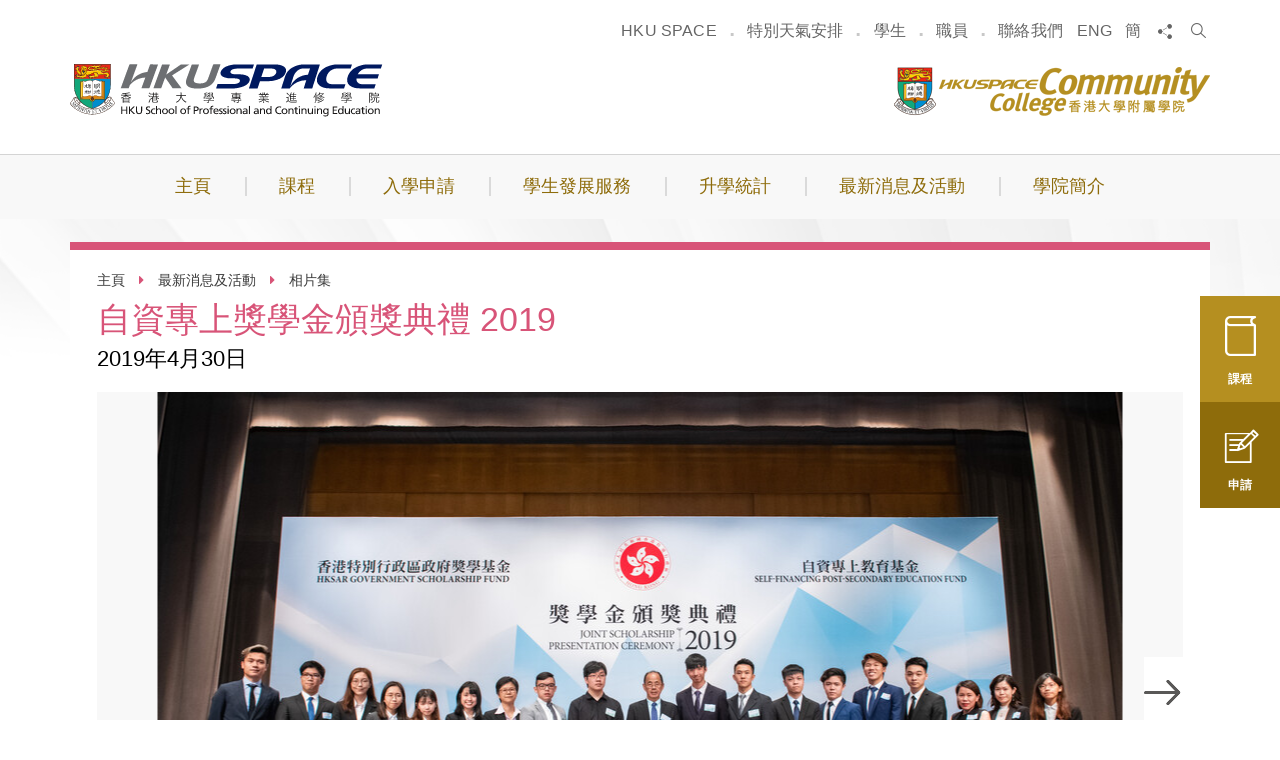

--- FILE ---
content_type: text/html; charset=utf-8
request_url: https://www2.hkuspace.hku.hk/cc/cht/college-life/photo/the-spss-presentation-ceremony-2019
body_size: 35581
content:
<!DOCTYPE html>
<!--[if lte IE 9]>     <html class="no-js ie9 lang-cht" lang="zh-hk"> <![endif]-->
<!--[if gt IE 9]><!--> <html class="no-js lang-cht" lang="zh-hk"> <!--<![endif]-->
<head>
<meta charset="utf-8">
<meta content="IE=edge" http-equiv="X-UA-Compatible">
<meta name="viewport" content="width=device-width, initial-scale=1, shrink-to-fit=no, user-scalable=0">
<link rel="apple-touch-icon" sizes="180x180" href="/cc/assets/img/apple-touch-icon.png">
<link rel="icon" type="image/png" sizes="32x32" href="/cc/assets/img/favicon-32x32.png">
<link rel="icon" type="image/png" sizes="16x16" href="/cc/assets/img/favicon-16x16.png">
<link rel="manifest" href="/cc/assets/img/manifest.json">
<meta name="theme-color" content="#ffffff">
<base href="//www2.hkuspace.hku.hk/cc/cht/" />
<!--[if lt IE 9]>
<script src="/cc/assets/js/theorigo/base_href_fix.js" type="text/javascript"></script>
<![endif]-->
<!-- Google Tag Manager -->
<script>(function(w,d,s,l,i){w[l]=w[l]||[];w[l].push({'gtm.start':
new Date().getTime(),event:'gtm.js'});var f=d.getElementsByTagName(s)[0],
j=d.createElement(s),dl=l!='dataLayer'?'&l='+l:'';j.async=true;j.src=
'https://www.googletagmanager.com/gtm.js?id='+i+dl;f.parentNode.insertBefore(j,f);
})(window,document,'script','dataLayer','GTM-P25ZRTW');</script>
<!-- End Google Tag Manager -->

<!-- Facebook Pixel Code -->
<script>
  !function(f,b,e,v,n,t,s)
  {if(f.fbq)return;n=f.fbq=function(){n.callMethod?
  n.callMethod.apply(n,arguments):n.queue.push(arguments)};
  if(!f._fbq)f._fbq=n;n.push=n;n.loaded=!0;n.version='2.0';
  n.queue=[];t=b.createElement(e);t.async=!0;
  t.src=v;s=b.getElementsByTagName(e)[0];
  s.parentNode.insertBefore(t,s)}(window, document,'script',
  'https://connect.facebook.net/en_US/fbevents.js');
  fbq('init', '2236316499966763');
  fbq('track', 'PageView');
</script>
<noscript><img height=""1"" width=""1"" style=""display:none""
  src=""https://www.facebook.com/tr?id=2236316499966763&ev=PageView&noscript=1""
/></noscript>
<!-- End Facebook Pixel Code -->

<!-- Global site tag (gtag.js) - Google Ads: 762627472 -->
<script async src=""https://www.googletagmanager.com/gtag/js?id=AW-762627472""></script>
<script>
  window.dataLayer = window.dataLayer || [];
  function gtag(){dataLayer.push(arguments);}
  gtag('js', new Date());

  gtag('config', 'AW-762627472');
</script>

<!-- Global site tag (gtag.js) - Google Marketing Platform -->
<script async src=""https://www.googletagmanager.com/gtag/js?id=DC-9173748""></script>
<script>
  window.dataLayer = window.dataLayer || [];
  function gtag(){dataLayer.push(arguments);}
  gtag('js', new Date());

  gtag('config', 'DC-9173748');
</script>
<!-- End of global snippet: Please do not remove -->

<title>相片集 - 最新消息及活動 - 香港大學附屬學院</title>
              <link rel="stylesheet" href="/cc/assets/css/projectbase.css?timestamp=1601280394" media="all">
              <link rel="stylesheet" href="/cc/assets/css/print.css?timestamp=1601280394" media="print">
  <!--[if lt IE 9]>
<script src="/cc/assets/js/lib/html5shiv.min.js" type="text/javascript"></script>
<![endif]-->
<script src="/cc/assets/js/lib/default.min.js"></script>
      <script>
    window.ga=window.ga||function(){(ga.q=ga.q||[]).push(arguments)};ga.l=+new Date;
                ga('create', 'UA-35700126-1', 'auto', {'name': 'tracker1'});
      ga('tracker1.require', 'eventTracker');
      ga('tracker1.require', 'outboundLinkTracker');
      ga('tracker1.require', 'urlChangeTracker');
      ga('tracker1.send', 'pageview');
              </script>
    <script async src='https://www.google-analytics.com/analytics.js'></script>
    <script async src='/cc/assets/lib/autotrack.js'></script>
  <!-- Google tag (gtag.js) -->
<script async src="https://www.googletagmanager.com/gtag/js?id=G-H1G56EKCG1"></script>
<script>
  window.dataLayer = window.dataLayer || [];
  function gtag(){dataLayer.push(arguments);}
  gtag('js', new Date());

  gtag('config', 'G-H1G56EKCG1');
</script>

<script type="application/ld+json">
    {
        "@context": "https://schema.org",
        "@type": "WebSite",
        "name": "HKU SPACE Community College",
        "url": "https://www2.hkuspace.hku.hk/cc/cht/"
    }
</script>
</head>

<body class="lang-cht ">
<!-- Google Tag Manager (noscript) -->
<noscript><iframe src="https://www.googletagmanager.com/ns.html?id=GTM-P25ZRTW"
height="0" width="0" style="display:none;visibility:hidden"></iframe></noscript>
<!-- End Google Tag Manager (noscript) -->

<script type="text/javascript">
(function(){
var script0 = document.createElement("script");
script0.src = "//j02.optimix.asia/events/opxLoader.js";
script0.type = "text/javascript";
script0.async = "async";
document.getElementsByTagName("head")[0].appendChild(script0);
var opxUid='0';
var opxcounter='1';
var opxClientID='5003';
var opxParams="opxvrsn=ut;opxUid="+opxUid+";"+"opxClientID="+opxClientID+";"+"opxcounter="+opxcounter+";";
if (script0.readyState) {
  script0.onreadystatechange = function() {
    if (script0.readyState == "loaded" || script0.readyState == "complete") {
      opxLoad("//e02.optimix.asia", opxParams);
    }
  };
} else {
  script0.onload = function () {
    opxLoad("//e02.optimix.asia", opxParams);
  };
}
})();
</script>

<div class="wrapper">

<a class="sr-only sr-only-focusable" id="skip-to-content" href="/cc/cht/college-life/photo/the-spss-presentation-ceremony-2019#main">跳到主要內容</a>
<header class="page-head">

  <div class="head-top">
    <div class="container">
      <ul class="tools hidden-sm hidden-xs">
                  <ul class="header-links hidden-sm hidden-xs">

                          <li class="header-links__item">
                  <a href="https://hkuspace.hku.hk/cht" target="_blank">HKU SPACE</a>
              </li>
                          <li class="header-links__item">
                  <a href="/cc/cht/special-weather-arrangement" >特別天氣安排</a>
              </li>
                          <li class="header-links__item">
                  <a href="https://learner.hkuspace.hku.hk/" target="_blank">學生</a>
              </li>
                          <li class="header-links__item">
                  <a href="https://si.hkuspace.hku.hk/" target="_blank">職員</a>
              </li>
                          <li class="header-links__item">
                  <a href="/cc/cht/contact-us" >聯絡我們</a>
              </li>
            
          </ul>
                        <li class="tools__item lang">
                                                    <a class="lang__item" href="/cc/college-life/photo/the-spss-presentation-ceremony-2019/">ENG</a>
                                                                                                                <a class="lang__item" href="/cc/chs/college-life/photo/the-spss-presentation-ceremony-2019/">簡</a>
                                            </li>
        <li class="tools__item social">
          <button class="social__btn btn js-share" type="button">
            <span class="sr-only">分享</span>
            <span class="icon-font icon--share"></span>
          </button>
          <ul class="social__list">
            <li>
              <a class="social__link social__link--fb" data-media="facebook" href="/cc/cht/college-life/photo/the-spss-presentation-ceremony-2019#">Facebook</a>
            </li>
            <li>
              <a class="social__link social__link--twitter" data-media="twitter" href="/cc/cht/college-life/photo/the-spss-presentation-ceremony-2019#">Linkedin</a>
            </li>
            <li>
              <a class="social__link social__link--mail" data-media="email" href="/cc/cht/college-life/photo/the-spss-presentation-ceremony-2019#">郵件</a>
            </li>
          </ul>
        </li>
        <li class="tools__item tools__item--search">
            <form class="search" method="get" action="https://www.google.com/cse" target="_blank">
              <button class="btn-search" type="submit"><span class="sr-only">搜索</span>
                <span class="icon-font icon--search" aria-hidden="true"></span>
              </button>
              <input class="search__box" type="text" name="q" placeholder="搜索" title="搜索">
              <input type="hidden" name="cx" value="015448167718002291489:fsn2dyftxok">
              <input type="hidden" name="ie" value="UTF-8">
              <!-- <button class="btn-search" type="submit"><span class="sr-only">Search</span></button> -->
            </form>
        </li>
      </ul>
      <picture class="page-logo">
         <img src="/cc/assets/img/logo_space_1x.png" srcset="/cc/assets/img/logo_space_2x.png 2x" alt="香港大學專業進修學院商標">
      </picture>
      <a class="page-logo page-logo--sub" href="/cc/cht/">
         <img src="/cc/assets/img/logo_1x.png" srcset="/cc/assets/img/logo_2x.png 2x" alt="香港大學附屬學院商標">
      </a>

      <div class="mobi-menu-trigger visible-sm-block visible-xs-block">
        <button class="btn btn--open-mobi-menu js-open-mobi-menu" type="button">
          <span>
            <span class="sr-only">打開菜單</span>
          </span>
        </button>
      </div>

      <button class="announcement-btn-mobi btn visible-xs visible-sm js-open-announcement" type="button">
        <svg version="1.1" xmlns="http://www.w3.org/2000/svg" width="19" height="19" viewBox="0 0 32 32">
          <path d="M25.905 13.714c0-4.724-3.197-8.533-7.619-9.6v-1.067c0-1.219-1.067-2.286-2.286-2.286s-2.286 1.067-2.286 2.286v1.067c-4.419 1.067-7.619 4.876-7.619 9.6v8.381l-3.048 3.048v1.524h25.905v-1.524l-3.048-3.048zM16 31.238h0.613c1.067-0.152 1.829-0.914 2.133-1.829 0.182-0.355 0.294-0.773 0.305-1.215l0-0.004h-6.095c0.005 1.68 1.365 3.041 3.044 3.048h0.001z" fill="#da4d20"></path>
        </svg> 
        <span class="sr-only">重要通告</span>
      </button>  

    </div>
  </div>

  <div class="head-btm hidden-sm hidden-xs">
    <nav class="container menu"><ul class="menu__list menu__list--lv1"><li class="menu__item menu__item--lv1" ><a class="menu__link menu__link--lv1" href="https://hkuspace.hku.hk/cc/cht" ><span class="menu__text menu__text--lv1">主頁</span></a></li><li class="menu__item menu__item--lv1 has-sub menu__item--prog" ><a class="menu__link menu__link--lv1" href="/cc/cht/programme" ><span class="menu__text menu__text--lv1">課程</span></a><div class="menu__blk menu__blk--2col clearfix"><ul class="menu__list menu__list--lv2-col"><li class="menu__item menu__item--lv2" ><a class="menu__link menu__link--lv2" href="/cc/cht/programme/applied-learning" ><span class="menu__text menu__text--lv2">應用學習</span></a></li><li class="menu__item menu__item--lv2" ><a class="menu__link menu__link--lv2" href="/cc/cht/programme/associate-degree" ><span class="menu__text menu__text--lv2">副學士課程</span></a></li><li class="menu__item menu__item--lv2" ><a class="menu__link menu__link--lv2" href="/cc/cht/programme/higher-diploma" ><span class="menu__text menu__text--lv2">高級文憑課程</span></a></li><li class="menu__item menu__item--lv2" ><a class="menu__link menu__link--lv2" href="/cc/cht/programme/diploma-in-foundation-studies" ><span class="menu__text menu__text--lv2">基礎專上教育文憑課程</span></a></li><li class="menu__item menu__item--lv2" ><a class="menu__link menu__link--lv2" href="/cc/cht/programme/cef-course" ><span class="menu__text menu__text--lv2">持續進修基金課程</span></a></li></ul><ul class="menu__list menu__list--lv2-col menu__list--prog"><li class="menu__item menu__item--lv2" ><a class="menu__link menu__link--lv2" href="/cc/cht/programme/dfs" ><span class="menu__text menu__text--lv2">基礎專上教育文憑</span></a></li><li class="menu__item menu__item--lv2" ><a class="menu__link menu__link--lv2" href="/cc/cht/programme/applied-learning" ><span class="menu__text menu__text--lv2">應用學習</span></a></li><li class="menu__item menu__item--lv2" ><a class="menu__link menu__link--lv2" href="/cc/cht/programme/english" ><span class="menu__text menu__text--lv2">英文</span></a></li><li class="menu__item menu__item--lv2" ><a class="menu__link menu__link--lv2" href="/cc/cht/programme/arts-and-humanities" ><span class="menu__text menu__text--lv2">文學及人文</span></a></li><li class="menu__item menu__item--lv2" ><a class="menu__link menu__link--lv2" href="/cc/cht/programme/business-and-economics" ><span class="menu__text menu__text--lv2">經濟及商學</span></a></li><li class="menu__item menu__item--lv2" ><a class="menu__link menu__link--lv2" href="/cc/cht/programme/mathematics-and-science" ><span class="menu__text menu__text--lv2">數學及科學</span></a></li><li class="menu__item menu__item--lv2" ><a class="menu__link menu__link--lv2" href="/cc/cht/programme/engineering-and-technology" ><span class="menu__text menu__text--lv2">工程及科技</span></a></li><li class="menu__item menu__item--lv2" ><a class="menu__link menu__link--lv2" href="/cc/cht/programme/social-sciences" ><span class="menu__text menu__text--lv2">社會科學</span></a></li><li class="menu__item menu__item--lv2" ><a class="menu__link menu__link--lv2" href="/cc/cht/programme/cef" ><span class="menu__text menu__text--lv2">持續進修基金課程</span></a></li></ul></div></li><li class="menu__item menu__item--lv1 has-sub menu__item--admi" ><a class="menu__link menu__link--lv1" href="/cc/cht/admission" ><span class="menu__text menu__text--lv1">入學申請</span></a><div class="menu__blk menu__blk--2col clearfix"><ul class="menu__list menu__list--lv2-col"><li class="menu__item menu__item--lv2" ><a class="menu__link menu__link--lv2" href="/cc/cht/admission/general-entrance-requirements" ><span class="menu__text menu__text--lv2">一般入學要求</span></a></li><li class="menu__item menu__item--lv2" ><a class="menu__link menu__link--lv2" href="/cc/cht/admission/application-procedures" ><span class="menu__text menu__text--lv2">申請程序</span></a></li><li class="menu__item menu__item--lv2" ><a class="menu__link menu__link--lv2" href="/cc/cht/admission/online-application" ><span class="menu__text menu__text--lv2">網上報名</span></a></li><li class="menu__item menu__item--lv2" ><a class="menu__link menu__link--lv2" href="/cc/cht/admission/definition-of-non-local-applicants" ><span class="menu__text menu__text--lv2">本地及非本地申請人定義</span></a></li><li class="menu__item menu__item--lv2" ><a class="menu__link menu__link--lv2" href="/cc/cht/admission/tuition-fee-and-other-fees" ><span class="menu__text menu__text--lv2">學費及其他費用</span></a></li></ul><ul class="menu__list menu__list--lv2-col"><li class="menu__item menu__item--lv2" ><a class="menu__link menu__link--lv2" href="/cc/cht/admission/ienrol" ><span class="menu__text menu__text--lv2">入學通</span></a></li><li class="menu__item menu__item--lv2" ><a class="menu__link menu__link--lv2" href="/cc/cht/admission/scholarships-and-awards" ><span class="menu__text menu__text--lv2">獎學金計劃</span></a></li><li class="menu__item menu__item--lv2" ><a class="menu__link menu__link--lv2" href="/cc/cht/admission/financial-assistance" ><span class="menu__text menu__text--lv2">學費資助</span></a></li><li class="menu__item menu__item--lv2" ><a class="menu__link menu__link--lv2" href="http://hkuspace.hku.hk/cht/learning-centre/" target="_blank" ><span class="menu__text menu__text--lv2">報名中心</span></a></li><li class="menu__item menu__item--lv2" ><a class="menu__link menu__link--lv2" href="/cc/cht/admission/faq" ><span class="menu__text menu__text--lv2">常見問題</span></a></li><li class="menu__item menu__item--lv2 has-sub" ><a class="menu__link menu__link--lv2" href="/cc/cht/admission/admission-for-mainland-students" ><span class="menu__text menu__text--lv2">中國內地生入學申請</span></a><ul class="menu__list menu__list--lv3-col"><li class="menu__item menu__item--lv3" ><a class="menu__link menu__link--lv3" href="/cc/cht/admission/admission-for-mainland-students/mainland_news" ><span class="menu__text menu__text--lv3">最新消息</span></a></li><li class="menu__item menu__item--lv3" ><a class="menu__link menu__link--lv3" href="/cc/cht/admission/admission-for-mainland-students/mainland-application" ><span class="menu__text menu__text--lv3">入學詳情</span></a></li><li class="menu__item menu__item--lv3" ><a class="menu__link menu__link--lv3" href="/cc/cht/admission/admission-for-mainland-students/mainland-about-us" ><span class="menu__text menu__text--lv3">計劃簡介</span></a></li><li class="menu__item menu__item--lv3" ><a class="menu__link menu__link--lv3" href="/cc/cht/admission/admission-for-mainland-students/mainland-programme-choices" ><span class="menu__text menu__text--lv3">課程選擇</span></a></li><li class="menu__item menu__item--lv3" ><a class="menu__link menu__link--lv3" href="/cc/cht/admission/admission-for-mainland-students/diploma-in-foundation-studies-e-learning-mode" ><span class="menu__text menu__text--lv3">基礎專上教育文憑 (線上學習模式) </span></a></li><li class="menu__item menu__item--lv3" ><a class="menu__link menu__link--lv3" href="/cc/cht/admission/admission-for-mainland-students/mainland-recognition" ><span class="menu__text menu__text--lv3">學歷國際認可</span></a></li><li class="menu__item menu__item--lv3" ><a class="menu__link menu__link--lv3" href="/cc/cht/admission/admission-for-mainland-students/mainland-service" ><span class="menu__text menu__text--lv3">支援服務</span></a></li><li class="menu__item menu__item--lv3" ><a class="menu__link menu__link--lv3" href="/cc/cht/admission/admission-for-mainland-students/mainland-students-sharing" ><span class="menu__text menu__text--lv3">升學統計及個案分享</span></a></li><li class="menu__item menu__item--lv3" ><a class="menu__link menu__link--lv3" href="/cc/cht/admission/admission-for-mainland-students/mainland-faq" ><span class="menu__text menu__text--lv3">問答篇</span></a></li></ul></li></ul></div></li><li class="menu__item menu__item--lv1 has-sub menu__item--stud" ><a class="menu__link menu__link--lv1" href="/cc/cht/student-development" ><span class="menu__text menu__text--lv1">學生發展服務</span></a><div class="menu__blk"><ul class="menu__list menu__list--lv2-col"><li class="menu__item menu__item--lv2" ><a class="menu__link menu__link--lv2" href="/cc/cht/student-development/student-development-and-counselling-services" ><span class="menu__text menu__text--lv2">學生輔導及個人發展服務</span></a></li><li class="menu__item menu__item--lv2 has-sub" ><a class="menu__link menu__link--lv2" href="/cc/cht/student-development/student-activities" ><span class="menu__text menu__text--lv2">學生活動</span></a><ul class="menu__list menu__list--lv3-col"><li class="menu__item menu__item--lv3" ><a class="menu__link menu__link--lv3" href="/cc/cht/student-development/student-activities/student-exchange-and-internship-programmes" ><span class="menu__text menu__text--lv3">學生交流及實習計劃</span></a></li><li class="menu__item menu__item--lv3" ><a class="menu__link menu__link--lv3" href="/cc/cht/student-development/student-activities/english-extra-curricular-activities" ><span class="menu__text menu__text--lv3">英語課外活動</span></a></li><li class="menu__item menu__item--lv3" ><a class="menu__link menu__link--lv3" href="/cc/cht/student-development/student-activities/students-union" ><span class="menu__text menu__text--lv3">學生會</span></a></li></ul></li><li class="menu__item menu__item--lv2" ><a class="menu__link menu__link--lv2" href="/cc/cht/student-development/parents-corner" ><span class="menu__text menu__text--lv2">家長專區</span></a></li><li class="menu__item menu__item--lv2" ><a class="menu__link menu__link--lv2" href="/cc/cht/student-development/learning-facilities" ><span class="menu__text menu__text--lv2">學習設施</span></a></li><li class="menu__item menu__item--lv2" ><a class="menu__link menu__link--lv2" href="/cc/cht/student-development/alumni" ><span class="menu__text menu__text--lv2">校友會</span></a></li></ul></div></li><li class="menu__item menu__item--lv1 has-sub menu__item--arti" ><a class="menu__link menu__link--lv1" href="/cc/cht/articulation" ><span class="menu__text menu__text--lv1">升學統計</span></a><div class="menu__blk"><ul class="menu__list menu__list--lv2-col"><li class="menu__item menu__item--lv2" ><a class="menu__link menu__link--lv2" href="/cc/cht/articulation/facts-and-figures" ><span class="menu__text menu__text--lv2">升學統計</span></a></li><li class="menu__item menu__item--lv2 has-sub" ><a class="menu__link menu__link--lv2" href="/cc/cht/articulation/progression-path" ><span class="menu__text menu__text--lv2">升學途徑</span></a><ul class="menu__list menu__list--lv3-col"><li class="menu__item menu__item--lv3" ><a class="menu__link menu__link--lv3" href="/cc/cht/articulation/progression-path/progression-pathways" ><span class="menu__text menu__text--lv3">升學之路</span></a></li><li class="menu__item menu__item--lv3" ><a class="menu__link menu__link--lv3" href="/cc/cht/articulation/progression-path/hku-space-international-college" ><span class="menu__text menu__text--lv3">香港大學專業進修學院 - 國際學院</span></a></li><li class="menu__item menu__item--lv3" ><a class="menu__link menu__link--lv3" href="/cc/cht/articulation/progression-path/overseas-universities" ><span class="menu__text menu__text--lv3">海外升學</span></a></li></ul></li><li class="menu__item menu__item--lv2" ><a class="menu__link menu__link--lv2" href="/cc/cht/articulation/sharing-videos" ><span class="menu__text menu__text--lv2">CC 過來人分享片段</span></a></li><li class="menu__item menu__item--lv2" ><a class="menu__link menu__link--lv2" href="/cc/cht/articulation/cc-x-100most-video" ><span class="menu__text menu__text--lv2">CC X 100毛 特約</span></a></li><li class="menu__item menu__item--lv2" ><a class="menu__link menu__link--lv2" href="/cc/cht/articulation/cc-x-trial-and-error-video" ><span class="menu__text menu__text--lv2">CC X 試當真 特約</span></a></li></ul></div></li><li class="menu__item menu__item--lv1 has-sub menu__item--news" ><a class="menu__link menu__link--lv1" href="/cc/cht/news-and-events" ><span class="menu__text menu__text--lv1">最新消息及活動</span></a><div class="menu__blk"><ul class="menu__list menu__list--lv2-col"><li class="menu__item menu__item--lv2" ><a class="menu__link menu__link--lv2" href="/cc/cht/news-and-events/news" ><span class="menu__text menu__text--lv2">最新消息</span></a></li><li class="menu__item menu__item--lv2" ><a class="menu__link menu__link--lv2" href="/cc/cht/news-and-events/events" ><span class="menu__text menu__text--lv2">活動</span></a></li><li class="menu__item menu__item--lv2" ><a class="menu__link menu__link--lv2" href="/cc/cht/publication" ><span class="menu__text menu__text--lv2">學院刊物</span></a></li><li class="menu__item menu__item--lv2" ><a class="menu__link menu__link--lv2" href="/cc/cht/college-life/photo" ><span class="menu__text menu__text--lv2">相片集</span></a></li><li class="menu__item menu__item--lv2" ><a class="menu__link menu__link--lv2" href="/cc/cht/college-life/video" ><span class="menu__text menu__text--lv2">影片集</span></a></li></ul></div></li><li class="menu__item menu__item--lv1 has-sub menu__item--abou" ><a class="menu__link menu__link--lv1" href="/cc/cht/about-us" ><span class="menu__text menu__text--lv1">學院簡介</span></a><div class="menu__blk"><ul class="menu__list menu__list--lv2-col"><li class="menu__item menu__item--lv2 has-sub" ><a class="menu__link menu__link--lv2" href="/cc/cht/about-us/about-the-college" ><span class="menu__text menu__text--lv2">學院簡介</span></a><ul class="menu__list menu__list--lv3-col"><li class="menu__item menu__item--lv3" ><a class="menu__link menu__link--lv3" href="/cc/cht/about-us/about-the-college/message-from-the-college-principal" ><span class="menu__text menu__text--lv3">校長的話</span></a></li><li class="menu__item menu__item--lv3" ><a class="menu__link menu__link--lv3" href="/cc/cht/about-us/about-the-college/vision-and-missions" ><span class="menu__text menu__text--lv3">抱負及使命</span></a></li><li class="menu__item menu__item--lv3" ><a class="menu__link menu__link--lv3" href="/cc/cht/about-us/about-the-college/educational-learning-outcomes" ><span class="menu__text menu__text--lv3">Educational Learning Outcomes</span></a></li><li class="menu__item menu__item--lv3" ><a class="menu__link menu__link--lv3" href="/cc/cht/about-us/about-the-college/our-campuses" ><span class="menu__text menu__text--lv3">教學中心</span></a></li><li class="menu__item menu__item--lv3" ><a class="menu__link menu__link--lv3" href="https://hkuspace.hku.hk/cht/news/detail/hku-space-was-highly-commended-for-outstanding-academic-excellence/" target="_blank" ><span class="menu__text menu__text--lv3">質素核證報告</span></a></li></ul></li><li class="menu__item menu__item--lv2 has-sub" ><a class="menu__link menu__link--lv2" href="/cc/cht/about-us/services-to-secondary-school" ><span class="menu__text menu__text--lv2">社區服務</span></a><ul class="menu__list menu__list--lv3-col"><li class="menu__item menu__item--lv3" ><a class="menu__link menu__link--lv3" href="/cc/cht/about-us/services-to-secondary-school/services-to-secondary-school" ><span class="menu__text menu__text--lv3">為中學提供的服務</span></a></li></ul></li><li class="menu__item menu__item--lv2" ><a class="menu__link menu__link--lv2" href="/cc/cht/about-us/division-video" ><span class="menu__text menu__text--lv2">學部短片</span></a></li><li class="menu__item menu__item--lv2" ><a class="menu__link menu__link--lv2" href="/cc/cht/about-us/staff-directory" ><span class="menu__text menu__text--lv2">教職員</span></a></li><li class="menu__item menu__item--lv2" ><a class="menu__link menu__link--lv2" href="/cc/cht/about-us/contact-us" ><span class="menu__text menu__text--lv2">聯絡我們</span></a></li></ul></div></li></ul></nav>
  </div>

</header>
<main class="page-content" id="main" tabindex="-1">

<div class="shortcut-cont hidden-xs">
      <a  href="/cc/cht/programme" class="shortcut-cont__block">
      <span class="icon-font icon-book"></span>
      課程
    </a>
        <a  href="/cc/cht/admission/application-procedures" class="shortcut-cont__block">
      <span class="icon-font icon-write"></span>
      申請
    </a>
    </div>
<div class="page-container page--news">
 <div class="container">
   <div class="inner-cont">
    <div class="inner-head">
        <ol class="breadcrumb hidden-xs">
<li><a href="/cc/cht/">主頁</a></li>

                        <li>
                <a href="/cc/cht/news-and-events">最新消息及活動</a>
            </li>
                    <li>
                <a href="/cc/cht/college-life/photo" class="last">相片集</a>
            </li>
            
</ol>
    <h1 class="page-title">自資專上獎學金頒獎典禮 2019</h1>
<h2 class="page-date">2019年4月30日</h2>            </div>
    
    <div class="inner-content">
     <div class="full-width-row">
      <div class="slider slider-for slider-photo">
                  
                                        <div class="fancybox-wp">
                <a class="fancybox-photo" rel="group1" href="/cc/f/photo/40955/1085p600/KWE-354.jpg"><img src="/cc/f/photo/40955/1085p600/KWE-354.jpg" srcset="/cc/f/photo/40955/1085p600/KWE-354.jpg 1x, /cc/f/photo/40955/2170p1200/KWE-354.jpg 2x" alt=""/></a>
               </div>
                                                      <div class="fancybox-wp">
                <a class="fancybox-photo" rel="group1" href="/cc/f/photo/40955/1085p600/KWE-331.jpg"><img src="/cc/f/photo/40955/1085p600/KWE-331.jpg" srcset="/cc/f/photo/40955/1085p600/KWE-331.jpg 1x, /cc/f/photo/40955/2170p1200/KWE-331.jpg 2x" alt=""/></a>
               </div>
                                                      <div class="fancybox-wp">
                <a class="fancybox-photo" rel="group1" href="/cc/f/photo/40955/1085p600/P4301913%20v2.jpg"><img src="/cc/f/photo/40955/1085p600/P4301913%20v2.jpg" srcset="/cc/f/photo/40955/1085p600/P4301913%20v2.jpg 1x, /cc/f/photo/40955/2170p1200/P4301913%20v2.jpg 2x" alt=""/></a>
               </div>
                                                  </div>
      <div class="slider-nav-cont">
        <div class="slider slider-nav slider-photo">
                                                    <a><img src="/cc/f/photo/40955/0p85/KWE-354.jpg" srcset="/cc/f/photo/40955/0p85/KWE-354.jpg 1x, /cc/f/photo/40955/0p85/KWE-354.jpg 2x" alt=""/></a>
                              <a><img src="/cc/f/photo/40955/0p85/KWE-331.jpg" srcset="/cc/f/photo/40955/0p85/KWE-331.jpg 1x, /cc/f/photo/40955/0p85/KWE-331.jpg 2x" alt=""/></a>
                              <a><img src="/cc/f/photo/40955/0p85/P4301913%20v2.jpg" srcset="/cc/f/photo/40955/0p85/P4301913%20v2.jpg 1x, /cc/f/photo/40955/0p85/P4301913%20v2.jpg 2x" alt=""/></a>
                                        		</div>
      </div>
      <a href="/cc/cht/college-life/photo">
       <button class="btn-color btn-back"><span class="icon-arrow-left"></span>返回</button>
      </a>
     </div>
    </div>

  </div>
 </div>
</div>
</main>
<footer class="page-foot">

  <div class="container cf">
    <div class="btn-top-box">
      <button class="btn btn--top js-top" type="button">頁頂</button>
    </div>
    <div class="footer-col">




               <div class="footer-col__slider">
          你可能想知道...
         <div class="slider slider--5">
                              <div class="slider-item">
              <a  href="http://hkuspace.hku.hk/" target="_blank">
                <img src="/cc/f/miscellaneous/10110/191p41/footer-space-2x.png" srcset="/cc/f/miscellaneous/10110/191p41/footer-space-2x.png 1x, /cc/f/miscellaneous/10110/382p82/footer-space-2x.png 2x" alt="HKU SPACE" />
              </a>
            </div>
                                        <div class="slider-item">
              <a  href="http://hkuspace.hku.hk/ic" target="_blank">
                <img src="/cc/f/miscellaneous/10110/191p41/IC_LOGO.png" srcset="/cc/f/miscellaneous/10110/191p41/IC_LOGO.png 1x, /cc/f/miscellaneous/10110/382p82/IC_LOGO.png 2x" alt="香港大學專業進修學院國際學院" />
              </a>
            </div>
                                        <div class="slider-item">
              <a  href="http://hkuspace-plk.hku.hk/" target="_blank">
                <img src="/cc/f/miscellaneous/10110/191p41/plk.png" srcset="/cc/f/miscellaneous/10110/191p41/plk.png 1x, /cc/f/miscellaneous/10110/382p82/plk.png 2x" alt="香港大學專業進修學院保良局何鴻燊社區書院" />
              </a>
            </div>
                          </div></div>
      


      <div class="hidden-xs">

                  <ul class="foot-links list-unstyled">

                          <li class="foot-links__item">
                <a class="foot-links__link" href="/cc/cht/publishing-policy" >網頁出版政策</a>
              </li>
                          <li class="foot-links__item">
                <a class="foot-links__link" href="/cc/cht/privacy-policy" >私隱政策</a>
              </li>
                          <li class="foot-links__item">
                <a class="foot-links__link" href="/cc/cht/sitemap" >網頁地圖</a>
              </li>
            
          </ul>
        
        <div class="copyright">版權所有 © 2025 HKU SPACE 香港大學專業進修學院<br />香港大學專業進修學院乃非牟利擔保有限公司</div>
      </div>
    </div>
    <div class="footer-col contact-block">
      <div class="footer-col__text">
        香港大學附屬學院
      </div>
      <div class="footer-col__text address">
        九龍灣宏開道 28 號李韶伉儷樓
      </div>
      <div class="footer-col__text telephone">
        <span class="icon-font icon--phone"></span>3416 6338
      </div>
      <div class="footer-col__text whatsapp">
        <span class="whatsapp__text">CC Bot</span>
        <a href="https://api.whatsapp.com/send?phone=85295399849&amp;lang=zh_tw" target="_blank">
          <img  src="/cc/assets/img/footer-whatsapp.png" srcset="/cc/assets/img/footer-whatsapp.png 2x" alt="WhatsApp"/>9539 9849
        </a>
      </div>      
      <div class="footer-col__social">
        <div class="circle-block">
          <a href="mailto:ccadmissions@hkuspace.hku.hk" target="_blank"><img  src="/cc/assets/img/footer-mail.png" srcset="/cc/assets/img/footer-mail.png 2x" alt="郵件"/></a>
        </div>
        <div class="circle-block">
          <a href="https://www.facebook.com/hkuspacecc" target="_blank"><img  src="/cc/assets/img/footer-facebook.png" srcset="/cc/assets/img/footer-facebook.png 2x" alt="Facebook"/></a>
        </div>
        <div class="circle-block">
          <a href="https://www.instagram.com/hkuspace_cc/" target="_blank"><img  src="/cc/assets/img/footer-instagram.png" srcset="/cc/assets/img/footer-instagram.png 2x" alt="Instagram"/></a>
        </div>
        <div class="circle-block">
          <a href="http://www.youtube.com/user/hkuspacehost" target="_blank"><img  src="/cc/assets/img/footer-youtube.png" srcset="/cc/assets/img/footer-youtube.png 2x" alt="YouTube"/></a>
        </div>
        <div class="circle-block">
          <a href="http://e.weibo.com/u/2079740135?ref=http%3A%2F%2Fs.weibo.com%2Fweibo%2F%2525E9%2525A6%252599%2525E6%2525B8%2525AF%2525E5%2525A4%2525A7%2525E5%2525AD%2525B8%2525E9%252599%252584%2525E5%2525B1%2525AC%2525E5%2525AD%2525B8%2525E9%252599%2525A2%26Refer%3DSTopic_box" target="_blank"><img  src="/cc/assets/img/footer-weibo.png" srcset="/cc/assets/img/footer-weibo.png 2x" alt="微博"/></a>
        </div>
      </div>
    </div>
    <div class="footer-col visible-xs">
              <ul class="foot-links list-unstyled">

                      <li class="foot-links__item">
              <a class="foot-links__link" href="/cc/cht/publishing-policy">網頁出版政策</a>
            </li>
                      <li class="foot-links__item">
              <a class="foot-links__link" href="/cc/cht/privacy-policy">私隱政策</a>
            </li>
                      <li class="foot-links__item">
              <a class="foot-links__link" href="/cc/cht/sitemap">網頁地圖</a>
            </li>
          
        </ul>
      
      <div class="copyright">版權所有 © 2025 HKU SPACE 香港大學專業進修學院</div>
    </div>



  </div>

  <div class="shortcut-cont shortcut-cont--mobile visible-xs">
    <a href="/cc/cht/" class="shortcut-cont__block">
      <span class="icon-font icon-home"></span>
      主頁
    </a>
          <a  href="/cc/cht/programme" class="shortcut-cont__block">
        <span class="icon-font icon-book"></span>
        課程
      </a>
              <a  href="/cc/cht/admission/application-procedures" class="shortcut-cont__block">
        <span class="icon-font icon-write"></span>
        申請
      </a>
          </div>

</footer>

<div class="query-crt-mobile query-crt"></div>
<div class="query-crt-tablet query-crt"></div>
<div class="query-crt-desktop query-crt"></div>
</div>
      <script src="/cc/assets/js/projectbase.js?timestamp=1601280394"></script>
  
</body>
</html>


--- FILE ---
content_type: text/css
request_url: https://www2.hkuspace.hku.hk/cc/assets/css/projectbase.css?timestamp=1601280394
body_size: 71583
content:
@charset "UTF-8";
@font-face {
  font-family: 'fontello';
  src: url("fonts/fontello/fontello.eot?89478501");
  src: url("fonts/fontello/fontello.eot?89478501#iefix") format("embedded-opentype"), url("fonts/fontello/fontello.woff2?89478501") format("woff2"), url("fonts/fontello/fontello.woff?89478501") format("woff"), url("fonts/fontello/fontello.ttf?89478501") format("truetype"), url("fonts/fontello/fontello.svg?89478501#fontello") format("svg");
  font-weight: normal;
  font-style: normal;
}
/* Chrome hack: SVG is rendered more smooth in Windozze. 100% magic, uncomment if you need it. */
/* Note, that will break hinting! In other OS-es font will be not as sharp as it could be */
/*
@media screen and (-webkit-min-device-pixel-ratio:0) {
  @font-face {
    font-family: 'fontello';
    src: url('../font/fontello.svg?85035257#fontello') format('svg');
  }
}
*/
/* line 23, lib/fontello/fontello.css */
[class^="icon-"]:before, [class*=" icon-"]:before {
  font-family: "fontello";
  font-style: normal;
  font-weight: normal;
  speak: none;
  display: inline-block;
  text-decoration: inherit;
  width: 1em;
  margin-right: .2em;
  text-align: center;
  /* opacity: .8; */
  /* For safety - reset parent styles, that can break glyph codes*/
  font-variant: normal;
  text-transform: none;
  /* fix buttons height, for twitter bootstrap */
  line-height: 1em;
  /* Animation center compensation - margins should be symmetric */
  /* remove if not needed */
  margin-left: .2em;
  /* you can be more comfortable with increased icons size */
  /* font-size: 120%; */
  /* Font smoothing. That was taken from TWBS */
  -webkit-font-smoothing: antialiased;
  -moz-osx-font-smoothing: grayscale;
  /* Uncomment for 3D effect */
  /* text-shadow: 1px 1px 1px rgba(127, 127, 127, 0.3); */
}

/* line 58, lib/fontello/fontello.css */
[class^="icon-"]:before, [class*=" icon-"]:before {
  font-family: "fontello";
  font-style: normal;
  font-weight: normal;
  speak: none;
  display: inline-block;
  text-decoration: inherit;
  width: 1em;
  margin-right: .2em;
  text-align: center;
  /* opacity: .8; */
  /* For safety - reset parent styles, that can break glyph codes*/
  font-variant: normal;
  text-transform: none;
  /* fix buttons height, for twitter bootstrap */
  line-height: 1em;
  /* Animation center compensation - margins should be symmetric */
  /* remove if not needed */
  margin-left: .2em;
  /* you can be more comfortable with increased icons size */
  /* font-size: 120%; */
  /* Font smoothing. That was taken from TWBS */
  -webkit-font-smoothing: antialiased;
  -moz-osx-font-smoothing: grayscale;
  /* Uncomment for 3D effect */
  /* text-shadow: 1px 1px 1px rgba(127, 127, 127, 0.3); */
}

/* line 93, lib/fontello/fontello.css */
.icon--phone:before {
  content: '\e800';
}

/* '' */
/* line 94, lib/fontello/fontello.css */
.icon--plus:before {
  content: '\e801';
}

/* '' */
/* line 95, lib/fontello/fontello.css */
.icon--down:before {
  content: '\e802';
}

/* '' */
/* line 96, lib/fontello/fontello.css */
.icon--up:before {
  content: '\e803';
}

/* '' */
/* line 97, lib/fontello/fontello.css */
.icon--left:before {
  content: '\e804';
}

/* '' */
/* line 98, lib/fontello/fontello.css */
.icon--right:before {
  content: '\e805';
}

/* '' */
/* line 99, lib/fontello/fontello.css */
.icon--down-sm:before {
  content: '\e806';
}

/* '' */
/* line 100, lib/fontello/fontello.css */
.icon--left-sm:before {
  content: '\e807';
}

/* '' */
/* line 101, lib/fontello/fontello.css */
.icon--right-sm:before {
  content: '\e808';
}

/* '' */
/* line 102, lib/fontello/fontello.css */
.icon--up-sm:before {
  content: '\e809';
}

/* '' */
/* line 103, lib/fontello/fontello.css */
.icon--pause:before {
  content: '\e80a';
}

/* '' */
/* line 104, lib/fontello/fontello.css */
.icon-fb-search:before {
  content: '\e80b';
}

/* '' */
/* line 105, lib/fontello/fontello.css */
.icon--down-lg:before {
  content: '\e80c';
}

/* '' */
/* line 106, lib/fontello/fontello.css */
.icon-arrow-left:before {
  content: '\e80d';
}

/* '' */
/* line 107, lib/fontello/fontello.css */
.icon-arrow-right:before {
  content: '\e80e';
}

/* '' */
/* line 108, lib/fontello/fontello.css */
.icon--up-lg:before {
  content: '\e80f';
}

/* '' */
/* line 109, lib/fontello/fontello.css */
.icon--cross:before {
  content: '\e810';
}

/* '' */
/* line 110, lib/fontello/fontello.css */
.icon--email:before {
  content: '\e811';
}

/* '' */
/* line 111, lib/fontello/fontello.css */
.icon--circle-play:before {
  content: '\e812';
}

/* '' */
/* line 112, lib/fontello/fontello.css */
.icon--search:before {
  content: '\e813';
}

/* '' */
/* line 113, lib/fontello/fontello.css */
.icon--share:before {
  content: '\e814';
}

/* '' */
/* line 114, lib/fontello/fontello.css */
.icon-home:before {
  content: '\e815';
}

/* '' */
/* line 115, lib/fontello/fontello.css */
.icon--minus:before {
  content: '\e816';
}

/* '' */
/* line 116, lib/fontello/fontello.css */
.icon--left-lg:before {
  content: '\e817';
}

/* '' */
/* line 117, lib/fontello/fontello.css */
.icon--right-lg:before {
  content: '\e818';
}

/* '' */
/* line 118, lib/fontello/fontello.css */
.icon-book:before {
  content: '\e819';
}

/* '' */
/* line 119, lib/fontello/fontello.css */
.icon-flag:before {
  content: '\e81a';
}

/* '' */
/* line 120, lib/fontello/fontello.css */
.icon-write:before {
  content: '\e81b';
}

/* '' */
/* line 121, lib/fontello/fontello.css */
.icon-pause:before {
  content: '\e81c';
}

/* '' */
/* line 122, lib/fontello/fontello.css */
.icon-play:before {
  content: '\e81d';
}

/* '' */
/* line 123, lib/fontello/fontello.css */
.icon-circle-arrow-right:before {
  content: '\e81e';
}

/* '' */
/* line 124, lib/fontello/fontello.css */
.icon-clock:before {
  content: '\e81f';
}

/* '' */
/* line 125, lib/fontello/fontello.css */
.icon-cal:before {
  content: '\e820';
}

/* '' */
/* line 126, lib/fontello/fontello.css */
.icon-slider-arrow-right:before, .info-row .slider--2 .slick-next:before,
.info-row .slider--2 .slick-prev:before,
.info-row .slider--3 .slick-next:before,
.info-row .slider--3 .slick-prev:before, .slider-for.slider-photo .slick-next:before {
  content: '\e821';
}

/* '' */
/* line 127, lib/fontello/fontello.css */
.icon-student-star:before {
  content: '\e822';
}

/* '' */
/* line 128, lib/fontello/fontello.css */
.icon-video:before {
  content: '\e823';
}

/* '' */
/* line 129, lib/fontello/fontello.css */
.icon-down-circle:before {
  content: '\e824';
}

/* '' */
/* line 130, lib/fontello/fontello.css */
.icon-up-circle:before {
  content: '\e825';
}

/* '' */
/* line 131, lib/fontello/fontello.css */
.icon-email:before {
  content: '\e826';
}

/* '' */
/* line 132, lib/fontello/fontello.css */
.icon-fax:before {
  content: '\e827';
}

/* '' */
/* line 133, lib/fontello/fontello.css */
.icon-slider-arrow-left:before, .slider-for.slider-photo .slick-prev:before {
  content: '\e828';
}

/* '' */
/* line 134, lib/fontello/fontello.css */
.icon--circle-thick:before {
  content: '\f10c';
}

/* '' */
/* line 135, lib/fontello/fontello.css */
.icon--circle:before {
  content: '\f111';
}

/* '' */
/* line 136, lib/fontello/fontello.css */
.icon--circle-thin:before {
  content: '\f1db';
}

/* '' */
/*! jQuery UI - v1.12.1 - 2017-02-15
* http://jqueryui.com
* Includes: core.css, datepicker.css, menu.css, selectmenu.css, button.css
* Copyright jQuery Foundation and other contributors; Licensed MIT */
/* line 6, lib/jquery_ui/jquery-ui.min.css */
.ui-helper-hidden {
  display: none;
}

/* line 6, lib/jquery_ui/jquery-ui.min.css */
.ui-helper-hidden-accessible {
  border: 0;
  clip: rect(0 0 0 0);
  height: 1px;
  margin: -1px;
  overflow: hidden;
  padding: 0;
  position: absolute;
  width: 1px;
}

/* line 6, lib/jquery_ui/jquery-ui.min.css */
.ui-helper-reset {
  margin: 0;
  padding: 0;
  border: 0;
  outline: 0;
  line-height: 1.3;
  text-decoration: none;
  font-size: 100%;
  list-style: none;
}

/* line 6, lib/jquery_ui/jquery-ui.min.css */
.ui-helper-clearfix:before, .ui-helper-clearfix:after {
  content: "";
  display: table;
  border-collapse: collapse;
}

/* line 6, lib/jquery_ui/jquery-ui.min.css */
.ui-helper-clearfix:after {
  clear: both;
}

/* line 6, lib/jquery_ui/jquery-ui.min.css */
.ui-helper-zfix {
  width: 100%;
  height: 100%;
  top: 0;
  left: 0;
  position: absolute;
  opacity: 0;
  filter: Alpha(Opacity=0);
}

/* line 6, lib/jquery_ui/jquery-ui.min.css */
.ui-front {
  z-index: 100;
}

/* line 6, lib/jquery_ui/jquery-ui.min.css */
.ui-state-disabled {
  cursor: default !important;
  pointer-events: none;
}

/* line 6, lib/jquery_ui/jquery-ui.min.css */
.ui-icon {
  display: inline-block;
  vertical-align: middle;
  margin-top: -.25em;
  position: relative;
  text-indent: -99999px;
  overflow: hidden;
  background-repeat: no-repeat;
}

/* line 6, lib/jquery_ui/jquery-ui.min.css */
.ui-widget-icon-block {
  left: 50%;
  margin-left: -8px;
  display: block;
}

/* line 6, lib/jquery_ui/jquery-ui.min.css */
.ui-widget-overlay {
  position: fixed;
  top: 0;
  left: 0;
  width: 100%;
  height: 100%;
}

/* line 6, lib/jquery_ui/jquery-ui.min.css */
.ui-datepicker {
  width: 17em;
  padding: .2em .2em 0;
  display: none;
}

/* line 6, lib/jquery_ui/jquery-ui.min.css */
.ui-datepicker .ui-datepicker-header {
  position: relative;
  padding: .2em 0;
}

/* line 6, lib/jquery_ui/jquery-ui.min.css */
.ui-datepicker .ui-datepicker-prev, .ui-datepicker .ui-datepicker-next {
  position: absolute;
  top: 2px;
  width: 1.8em;
  height: 1.8em;
}

/* line 6, lib/jquery_ui/jquery-ui.min.css */
.ui-datepicker .ui-datepicker-prev-hover, .ui-datepicker .ui-datepicker-next-hover {
  top: 1px;
}

/* line 6, lib/jquery_ui/jquery-ui.min.css */
.ui-datepicker .ui-datepicker-prev {
  left: 2px;
}

/* line 6, lib/jquery_ui/jquery-ui.min.css */
.ui-datepicker .ui-datepicker-next {
  right: 2px;
}

/* line 6, lib/jquery_ui/jquery-ui.min.css */
.ui-datepicker .ui-datepicker-prev-hover {
  left: 1px;
}

/* line 6, lib/jquery_ui/jquery-ui.min.css */
.ui-datepicker .ui-datepicker-next-hover {
  right: 1px;
}

/* line 6, lib/jquery_ui/jquery-ui.min.css */
.ui-datepicker .ui-datepicker-prev span, .ui-datepicker .ui-datepicker-next span {
  display: block;
  position: absolute;
  left: 50%;
  margin-left: -8px;
  top: 50%;
  margin-top: -8px;
}

/* line 6, lib/jquery_ui/jquery-ui.min.css */
.ui-datepicker .ui-datepicker-title {
  margin: 0 2.3em;
  line-height: 1.8em;
  text-align: center;
}

/* line 6, lib/jquery_ui/jquery-ui.min.css */
.ui-datepicker .ui-datepicker-title select {
  font-size: 1em;
  margin: 1px 0;
}

/* line 6, lib/jquery_ui/jquery-ui.min.css */
.ui-datepicker select.ui-datepicker-month, .ui-datepicker select.ui-datepicker-year {
  width: 45%;
}

/* line 6, lib/jquery_ui/jquery-ui.min.css */
.ui-datepicker table {
  width: 100%;
  font-size: .9em;
  border-collapse: collapse;
  margin: 0 0 .4em;
}

/* line 6, lib/jquery_ui/jquery-ui.min.css */
.ui-datepicker th {
  padding: .7em .3em;
  text-align: center;
  font-weight: bold;
  border: 0;
}

/* line 6, lib/jquery_ui/jquery-ui.min.css */
.ui-datepicker td {
  border: 0;
  padding: 1px;
}

/* line 6, lib/jquery_ui/jquery-ui.min.css */
.ui-datepicker td span, .ui-datepicker td a {
  display: block;
  padding: .2em;
  text-align: right;
  text-decoration: none;
}

/* line 6, lib/jquery_ui/jquery-ui.min.css */
.ui-datepicker .ui-datepicker-buttonpane {
  background-image: none;
  margin: .7em 0 0 0;
  padding: 0 .2em;
  border-left: 0;
  border-right: 0;
  border-bottom: 0;
}

/* line 6, lib/jquery_ui/jquery-ui.min.css */
.ui-datepicker .ui-datepicker-buttonpane button {
  float: right;
  margin: .5em .2em .4em;
  cursor: pointer;
  padding: .2em .6em .3em .6em;
  width: auto;
  overflow: visible;
}

/* line 6, lib/jquery_ui/jquery-ui.min.css */
.ui-datepicker .ui-datepicker-buttonpane button.ui-datepicker-current {
  float: left;
}

/* line 6, lib/jquery_ui/jquery-ui.min.css */
.ui-datepicker.ui-datepicker-multi {
  width: auto;
}

/* line 6, lib/jquery_ui/jquery-ui.min.css */
.ui-datepicker-multi .ui-datepicker-group {
  float: left;
}

/* line 6, lib/jquery_ui/jquery-ui.min.css */
.ui-datepicker-multi .ui-datepicker-group table {
  width: 95%;
  margin: 0 auto .4em;
}

/* line 6, lib/jquery_ui/jquery-ui.min.css */
.ui-datepicker-multi-2 .ui-datepicker-group {
  width: 50%;
}

/* line 6, lib/jquery_ui/jquery-ui.min.css */
.ui-datepicker-multi-3 .ui-datepicker-group {
  width: 33.3%;
}

/* line 6, lib/jquery_ui/jquery-ui.min.css */
.ui-datepicker-multi-4 .ui-datepicker-group {
  width: 25%;
}

/* line 6, lib/jquery_ui/jquery-ui.min.css */
.ui-datepicker-multi .ui-datepicker-group-last .ui-datepicker-header, .ui-datepicker-multi .ui-datepicker-group-middle .ui-datepicker-header {
  border-left-width: 0;
}

/* line 6, lib/jquery_ui/jquery-ui.min.css */
.ui-datepicker-multi .ui-datepicker-buttonpane {
  clear: left;
}

/* line 6, lib/jquery_ui/jquery-ui.min.css */
.ui-datepicker-row-break {
  clear: both;
  width: 100%;
  font-size: 0;
}

/* line 6, lib/jquery_ui/jquery-ui.min.css */
.ui-datepicker-rtl {
  direction: rtl;
}

/* line 6, lib/jquery_ui/jquery-ui.min.css */
.ui-datepicker-rtl .ui-datepicker-prev {
  right: 2px;
  left: auto;
}

/* line 6, lib/jquery_ui/jquery-ui.min.css */
.ui-datepicker-rtl .ui-datepicker-next {
  left: 2px;
  right: auto;
}

/* line 6, lib/jquery_ui/jquery-ui.min.css */
.ui-datepicker-rtl .ui-datepicker-prev:hover {
  right: 1px;
  left: auto;
}

/* line 6, lib/jquery_ui/jquery-ui.min.css */
.ui-datepicker-rtl .ui-datepicker-next:hover {
  left: 1px;
  right: auto;
}

/* line 6, lib/jquery_ui/jquery-ui.min.css */
.ui-datepicker-rtl .ui-datepicker-buttonpane {
  clear: right;
}

/* line 6, lib/jquery_ui/jquery-ui.min.css */
.ui-datepicker-rtl .ui-datepicker-buttonpane button {
  float: left;
}

/* line 6, lib/jquery_ui/jquery-ui.min.css */
.ui-datepicker-rtl .ui-datepicker-buttonpane button.ui-datepicker-current, .ui-datepicker-rtl .ui-datepicker-group {
  float: right;
}

/* line 6, lib/jquery_ui/jquery-ui.min.css */
.ui-datepicker-rtl .ui-datepicker-group-last .ui-datepicker-header, .ui-datepicker-rtl .ui-datepicker-group-middle .ui-datepicker-header {
  border-right-width: 0;
  border-left-width: 1px;
}

/* line 6, lib/jquery_ui/jquery-ui.min.css */
.ui-datepicker .ui-icon {
  display: block;
  text-indent: -99999px;
  overflow: hidden;
  background-repeat: no-repeat;
  left: .5em;
  top: .3em;
}

/* line 6, lib/jquery_ui/jquery-ui.min.css */
.ui-menu {
  list-style: none;
  padding: 0;
  margin: 0;
  display: block;
  outline: 0;
}

/* line 6, lib/jquery_ui/jquery-ui.min.css */
.ui-menu .ui-menu {
  position: absolute;
}

/* line 6, lib/jquery_ui/jquery-ui.min.css */
.ui-menu .ui-menu-item {
  margin: 0;
  cursor: pointer;
  list-style-image: url("[data-uri]");
}

/* line 6, lib/jquery_ui/jquery-ui.min.css */
.ui-menu .ui-menu-item-wrapper {
  position: relative;
  padding: 3px 1em 3px .4em;
}

/* line 6, lib/jquery_ui/jquery-ui.min.css */
.ui-menu .ui-menu-divider {
  margin: 5px 0;
  height: 0;
  font-size: 0;
  line-height: 0;
  border-width: 1px 0 0 0;
}

/* line 6, lib/jquery_ui/jquery-ui.min.css */
.ui-menu .ui-state-focus, .ui-menu .ui-state-active {
  margin: -1px;
}

/* line 6, lib/jquery_ui/jquery-ui.min.css */
.ui-menu-icons {
  position: relative;
}

/* line 6, lib/jquery_ui/jquery-ui.min.css */
.ui-menu-icons .ui-menu-item-wrapper {
  padding-left: 2em;
}

/* line 6, lib/jquery_ui/jquery-ui.min.css */
.ui-menu .ui-icon {
  position: absolute;
  top: 0;
  bottom: 0;
  left: .2em;
  margin: auto 0;
}

/* line 6, lib/jquery_ui/jquery-ui.min.css */
.ui-menu .ui-menu-icon {
  left: auto;
  right: 0;
}

/* line 6, lib/jquery_ui/jquery-ui.min.css */
.ui-selectmenu-menu {
  padding: 0;
  margin: 0;
  position: absolute;
  top: 0;
  left: 0;
  display: none;
}

/* line 6, lib/jquery_ui/jquery-ui.min.css */
.ui-selectmenu-menu .ui-menu {
  overflow: auto;
  overflow-x: hidden;
  padding-bottom: 1px;
}

/* line 6, lib/jquery_ui/jquery-ui.min.css */
.ui-selectmenu-menu .ui-menu .ui-selectmenu-optgroup {
  font-size: 1em;
  font-weight: bold;
  line-height: 1.5;
  padding: 2px 0.4em;
  margin: 0.5em 0 0 0;
  height: auto;
  border: 0;
}

/* line 6, lib/jquery_ui/jquery-ui.min.css */
.ui-selectmenu-open {
  display: block;
}

/* line 6, lib/jquery_ui/jquery-ui.min.css */
.ui-selectmenu-text {
  display: block;
  margin-right: 20px;
  overflow: hidden;
  text-overflow: ellipsis;
}

/* line 6, lib/jquery_ui/jquery-ui.min.css */
.ui-selectmenu-button.ui-button {
  text-align: left;
  white-space: nowrap;
  width: 14em;
}

/* line 6, lib/jquery_ui/jquery-ui.min.css */
.ui-selectmenu-icon.ui-icon {
  float: right;
  margin-top: 0;
}

/* line 6, lib/jquery_ui/jquery-ui.min.css */
.ui-button {
  padding: .4em 1em;
  display: inline-block;
  position: relative;
  line-height: normal;
  margin-right: .1em;
  cursor: pointer;
  vertical-align: middle;
  text-align: center;
  -webkit-user-select: none;
  -moz-user-select: none;
  -ms-user-select: none;
  user-select: none;
  overflow: visible;
}

/* line 6, lib/jquery_ui/jquery-ui.min.css */
.ui-button, .ui-button:link, .ui-button:visited, .ui-button:hover, .ui-button:active {
  text-decoration: none;
}

/* line 6, lib/jquery_ui/jquery-ui.min.css */
.ui-button-icon-only {
  width: 2em;
  box-sizing: border-box;
  text-indent: -9999px;
  white-space: nowrap;
}

/* line 6, lib/jquery_ui/jquery-ui.min.css */
input.ui-button.ui-button-icon-only {
  text-indent: 0;
}

/* line 6, lib/jquery_ui/jquery-ui.min.css */
.ui-button-icon-only .ui-icon {
  position: absolute;
  top: 50%;
  left: 50%;
  margin-top: -8px;
  margin-left: -8px;
}

/* line 6, lib/jquery_ui/jquery-ui.min.css */
.ui-button.ui-icon-notext .ui-icon {
  padding: 0;
  width: 2.1em;
  height: 2.1em;
  text-indent: -9999px;
  white-space: nowrap;
}

/* line 6, lib/jquery_ui/jquery-ui.min.css */
input.ui-button.ui-icon-notext .ui-icon {
  width: auto;
  height: auto;
  text-indent: 0;
  white-space: normal;
  padding: .4em 1em;
}

/* line 6, lib/jquery_ui/jquery-ui.min.css */
input.ui-button::-moz-focus-inner, button.ui-button::-moz-focus-inner {
  border: 0;
  padding: 0;
}

/*!
 * Bootstrap-select v1.12.1 (http://silviomoreto.github.io/bootstrap-select)
 *
 * Copyright 2013-2016 bootstrap-select
 * Licensed under MIT (https://github.com/silviomoreto/bootstrap-select/blob/master/LICENSE)
 */
/* line 6, lib/bootstrap/bootstrap-select.min.css */
select.bs-select-hidden, select.selectpicker {
  display: none !important;
}

/* line 6, lib/bootstrap/bootstrap-select.min.css */
.bootstrap-select {
  width: 220px\9;
}

/* line 6, lib/bootstrap/bootstrap-select.min.css */
.bootstrap-select > .dropdown-toggle {
  width: 100%;
  padding-right: 25px;
  z-index: 1;
}

/* line 6, lib/bootstrap/bootstrap-select.min.css */
.bootstrap-select > .dropdown-toggle.bs-placeholder, .bootstrap-select > .dropdown-toggle.bs-placeholder:active, .bootstrap-select > .dropdown-toggle.bs-placeholder:focus, .bootstrap-select > .dropdown-toggle.bs-placeholder:hover {
  color: #999;
}

/* line 6, lib/bootstrap/bootstrap-select.min.css */
.bootstrap-select > select {
  position: absolute !important;
  bottom: 0;
  left: 50%;
  display: block !important;
  width: 0.5px !important;
  height: 100% !important;
  padding: 0 !important;
  opacity: 0 !important;
  border: none;
}

/* line 6, lib/bootstrap/bootstrap-select.min.css */
.bootstrap-select > select.mobile-device {
  top: 0;
  left: 0;
  display: block !important;
  width: 100% !important;
  z-index: 2;
}

/* line 6, lib/bootstrap/bootstrap-select.min.css */
.error .bootstrap-select .dropdown-toggle, .has-error .bootstrap-select .dropdown-toggle {
  border-color: #b94a48;
}

/* line 6, lib/bootstrap/bootstrap-select.min.css */
.bootstrap-select.fit-width {
  width: auto !important;
}

/* line 6, lib/bootstrap/bootstrap-select.min.css */
.bootstrap-select:not([class*=col-]):not([class*=form-control]):not(.input-group-btn) {
  width: 220px;
}

/* line 6, lib/bootstrap/bootstrap-select.min.css */
.bootstrap-select .dropdown-toggle:focus {
  outline: thin dotted #333 !important;
  outline: 5px auto -webkit-focus-ring-color !important;
  outline-offset: -2px;
}

/* line 6, lib/bootstrap/bootstrap-select.min.css */
.bootstrap-select.form-control {
  margin-bottom: 0;
  padding: 0;
  border: none;
}

/* line 6, lib/bootstrap/bootstrap-select.min.css */
.bootstrap-select.form-control:not([class*=col-]) {
  width: 100%;
}

/* line 6, lib/bootstrap/bootstrap-select.min.css */
.bootstrap-select.form-control.input-group-btn {
  z-index: auto;
}

/* line 6, lib/bootstrap/bootstrap-select.min.css */
.bootstrap-select.form-control.input-group-btn:not(:first-child):not(:last-child) > .btn {
  border-radius: 0;
}

/* line 6, lib/bootstrap/bootstrap-select.min.css */
.bootstrap-select.btn-group:not(.input-group-btn), .bootstrap-select.btn-group[class*=col-] {
  float: none;
  display: inline-block;
  margin-left: 0;
}

/* line 6, lib/bootstrap/bootstrap-select.min.css */
.bootstrap-select.btn-group.dropdown-menu-right, .bootstrap-select.btn-group[class*=col-].dropdown-menu-right, .row .bootstrap-select.btn-group[class*=col-].dropdown-menu-right {
  float: right;
}

/* line 6, lib/bootstrap/bootstrap-select.min.css */
.form-group .bootstrap-select.btn-group, .form-horizontal .bootstrap-select.btn-group, .form-inline .bootstrap-select.btn-group {
  margin-bottom: 0;
}

/* line 6, lib/bootstrap/bootstrap-select.min.css */
.form-group-lg .bootstrap-select.btn-group.form-control, .form-group-sm .bootstrap-select.btn-group.form-control {
  padding: 0;
}

/* line 6, lib/bootstrap/bootstrap-select.min.css */
.form-inline .bootstrap-select.btn-group .form-control {
  width: 100%;
}

/* line 6, lib/bootstrap/bootstrap-select.min.css */
.bootstrap-select.btn-group.disabled, .bootstrap-select.btn-group > .disabled {
  cursor: not-allowed;
}

/* line 6, lib/bootstrap/bootstrap-select.min.css */
.bootstrap-select.btn-group.disabled:focus, .bootstrap-select.btn-group > .disabled:focus {
  outline: 0 !important;
}

/* line 6, lib/bootstrap/bootstrap-select.min.css */
.bootstrap-select.btn-group.bs-container {
  position: absolute;
  height: 0 !important;
  padding: 0 !important;
}

/* line 6, lib/bootstrap/bootstrap-select.min.css */
.bootstrap-select.btn-group.bs-container .dropdown-menu {
  z-index: 1060;
}

/* line 6, lib/bootstrap/bootstrap-select.min.css */
.bootstrap-select.btn-group .dropdown-toggle .filter-option {
  display: inline-block;
  overflow: hidden;
  width: 100%;
  text-align: left;
}

/* line 6, lib/bootstrap/bootstrap-select.min.css */
.bootstrap-select.btn-group .dropdown-toggle .caret {
  position: absolute;
  top: 50%;
  right: 12px;
  margin-top: -2px;
  vertical-align: middle;
}

/* line 6, lib/bootstrap/bootstrap-select.min.css */
.bootstrap-select.btn-group[class*=col-] .dropdown-toggle {
  width: 100%;
}

/* line 6, lib/bootstrap/bootstrap-select.min.css */
.bootstrap-select.btn-group .dropdown-menu {
  min-width: 100%;
  -webkit-box-sizing: border-box;
  -moz-box-sizing: border-box;
  box-sizing: border-box;
}

/* line 6, lib/bootstrap/bootstrap-select.min.css */
.bootstrap-select.btn-group .dropdown-menu.inner {
  position: static;
  float: none;
  border: 0;
  padding: 0;
  margin: 0;
  border-radius: 0;
  -webkit-box-shadow: none;
  box-shadow: none;
}

/* line 6, lib/bootstrap/bootstrap-select.min.css */
.bootstrap-select.btn-group .dropdown-menu li {
  position: relative;
}

/* line 6, lib/bootstrap/bootstrap-select.min.css */
.bootstrap-select.btn-group .dropdown-menu li.active small {
  color: #fff;
}

/* line 6, lib/bootstrap/bootstrap-select.min.css */
.bootstrap-select.btn-group .dropdown-menu li.disabled a {
  cursor: not-allowed;
}

/* line 6, lib/bootstrap/bootstrap-select.min.css */
.bootstrap-select.btn-group .dropdown-menu li a {
  cursor: pointer;
  -webkit-user-select: none;
  -moz-user-select: none;
  -ms-user-select: none;
  user-select: none;
}

/* line 6, lib/bootstrap/bootstrap-select.min.css */
.bootstrap-select.btn-group .dropdown-menu li a.opt {
  position: relative;
  padding-left: 2.25em;
}

/* line 6, lib/bootstrap/bootstrap-select.min.css */
.bootstrap-select.btn-group .dropdown-menu li a span.check-mark {
  display: none;
}

/* line 6, lib/bootstrap/bootstrap-select.min.css */
.bootstrap-select.btn-group .dropdown-menu li a span.text {
  display: inline-block;
}

/* line 6, lib/bootstrap/bootstrap-select.min.css */
.bootstrap-select.btn-group .dropdown-menu li small {
  padding-left: .5em;
}

/* line 6, lib/bootstrap/bootstrap-select.min.css */
.bootstrap-select.btn-group .dropdown-menu .notify {
  position: absolute;
  bottom: 5px;
  width: 96%;
  margin: 0 2%;
  min-height: 26px;
  padding: 3px 5px;
  background: #f5f5f5;
  border: 1px solid #e3e3e3;
  -webkit-box-shadow: inset 0 1px 1px rgba(0, 0, 0, 0.05);
  box-shadow: inset 0 1px 1px rgba(0, 0, 0, 0.05);
  pointer-events: none;
  opacity: .9;
  -webkit-box-sizing: border-box;
  -moz-box-sizing: border-box;
  box-sizing: border-box;
}

/* line 6, lib/bootstrap/bootstrap-select.min.css */
.bootstrap-select.btn-group .no-results {
  padding: 3px;
  background: #f5f5f5;
  margin: 0 5px;
  white-space: nowrap;
}

/* line 6, lib/bootstrap/bootstrap-select.min.css */
.bootstrap-select.btn-group.fit-width .dropdown-toggle .filter-option {
  position: static;
}

/* line 6, lib/bootstrap/bootstrap-select.min.css */
.bootstrap-select.btn-group.fit-width .dropdown-toggle .caret {
  position: static;
  top: auto;
  margin-top: -1px;
}

/* line 6, lib/bootstrap/bootstrap-select.min.css */
.bootstrap-select.btn-group.show-tick .dropdown-menu li.selected a span.check-mark {
  position: absolute;
  display: inline-block;
  right: 15px;
  margin-top: 5px;
}

/* line 6, lib/bootstrap/bootstrap-select.min.css */
.bootstrap-select.btn-group.show-tick .dropdown-menu li a span.text {
  margin-right: 34px;
}

/* line 6, lib/bootstrap/bootstrap-select.min.css */
.bootstrap-select.show-menu-arrow.open > .dropdown-toggle {
  z-index: 1061;
}

/* line 6, lib/bootstrap/bootstrap-select.min.css */
.bootstrap-select.show-menu-arrow .dropdown-toggle:before {
  content: '';
  border-left: 7px solid transparent;
  border-right: 7px solid transparent;
  border-bottom: 7px solid rgba(204, 204, 204, 0.2);
  position: absolute;
  bottom: -4px;
  left: 9px;
  display: none;
}

/* line 6, lib/bootstrap/bootstrap-select.min.css */
.bootstrap-select.show-menu-arrow .dropdown-toggle:after {
  content: '';
  border-left: 6px solid transparent;
  border-right: 6px solid transparent;
  border-bottom: 6px solid #fff;
  position: absolute;
  bottom: -4px;
  left: 10px;
  display: none;
}

/* line 6, lib/bootstrap/bootstrap-select.min.css */
.bootstrap-select.show-menu-arrow.dropup .dropdown-toggle:before {
  bottom: auto;
  top: -3px;
  border-top: 7px solid rgba(204, 204, 204, 0.2);
  border-bottom: 0;
}

/* line 6, lib/bootstrap/bootstrap-select.min.css */
.bootstrap-select.show-menu-arrow.dropup .dropdown-toggle:after {
  bottom: auto;
  top: -3px;
  border-top: 6px solid #fff;
  border-bottom: 0;
}

/* line 6, lib/bootstrap/bootstrap-select.min.css */
.bootstrap-select.show-menu-arrow.pull-right .dropdown-toggle:before {
  right: 12px;
  left: auto;
}

/* line 6, lib/bootstrap/bootstrap-select.min.css */
.bootstrap-select.show-menu-arrow.pull-right .dropdown-toggle:after {
  right: 13px;
  left: auto;
}

/* line 6, lib/bootstrap/bootstrap-select.min.css */
.bootstrap-select.show-menu-arrow.open > .dropdown-toggle:after, .bootstrap-select.show-menu-arrow.open > .dropdown-toggle:before {
  display: block;
}

/* line 6, lib/bootstrap/bootstrap-select.min.css */
.bs-actionsbox, .bs-donebutton, .bs-searchbox {
  padding: 4px 8px;
}

/* line 6, lib/bootstrap/bootstrap-select.min.css */
.bs-actionsbox {
  width: 100%;
  -webkit-box-sizing: border-box;
  -moz-box-sizing: border-box;
  box-sizing: border-box;
}

/* line 6, lib/bootstrap/bootstrap-select.min.css */
.bs-actionsbox .btn-group button {
  width: 50%;
}

/* line 6, lib/bootstrap/bootstrap-select.min.css */
.bs-donebutton {
  float: left;
  width: 100%;
  -webkit-box-sizing: border-box;
  -moz-box-sizing: border-box;
  box-sizing: border-box;
}

/* line 6, lib/bootstrap/bootstrap-select.min.css */
.bs-donebutton .btn-group button {
  width: 100%;
}

/* line 6, lib/bootstrap/bootstrap-select.min.css */
.bs-searchbox + .bs-actionsbox {
  padding: 0 8px 4px;
}

/* line 6, lib/bootstrap/bootstrap-select.min.css */
.bs-searchbox .form-control {
  margin-bottom: 0;
  width: 100%;
  float: none;
}

/* Slider */
/* line 2, lib/slick/slick.css */
.slick-slider {
  position: relative;
  display: block;
  -moz-box-sizing: border-box;
  box-sizing: border-box;
  -webkit-user-select: none;
  -moz-user-select: none;
  -ms-user-select: none;
  user-select: none;
  -webkit-touch-callout: none;
  -khtml-user-select: none;
  -ms-touch-action: pan-y;
  touch-action: pan-y;
  -webkit-tap-highlight-color: transparent;
}

/* line 23, lib/slick/slick.css */
.slick-list {
  position: relative;
  display: block;
  overflow: hidden;
  margin: 0;
  padding: 0;
}

/* line 33, lib/slick/slick.css */
.slick-list:focus {
  outline: none;
}

/* line 37, lib/slick/slick.css */
.slick-list.dragging {
  cursor: pointer;
  cursor: hand;
}

/* line 43, lib/slick/slick.css */
.slick-slider .slick-track,
.slick-slider .slick-list {
  -webkit-transform: translate3d(0, 0, 0);
  -moz-transform: translate3d(0, 0, 0);
  -ms-transform: translate3d(0, 0, 0);
  -o-transform: translate3d(0, 0, 0);
  transform: translate3d(0, 0, 0);
}

/* line 53, lib/slick/slick.css */
.slick-track {
  position: relative;
  top: 0;
  left: 0;
  display: block;
}

/* line 61, lib/slick/slick.css */
.slick-track:before,
.slick-track:after {
  display: table;
  content: '';
}

/* line 68, lib/slick/slick.css */
.slick-track:after {
  clear: both;
}

/* line 72, lib/slick/slick.css */
.slick-loading .slick-track {
  visibility: hidden;
}

/* line 77, lib/slick/slick.css */
.slick-slide {
  display: none;
  float: left;
  height: 100%;
  min-height: 1px;
  -webkit-transform: translateZ(0);
}

/* line 87, lib/slick/slick.css */
[dir='rtl'] .slick-slide {
  float: right;
}

/* line 91, lib/slick/slick.css */
.slick-slide img {
  display: block;
}

/* line 95, lib/slick/slick.css */
.slick-slide.slick-loading img {
  display: none;
}

/* line 99, lib/slick/slick.css */
.slick-slide.dragging img {
  pointer-events: none;
}

/* line 103, lib/slick/slick.css */
.slick-initialized .slick-slide {
  display: block;
}

/* line 107, lib/slick/slick.css */
.slick-loading .slick-slide {
  visibility: hidden;
}

/* line 111, lib/slick/slick.css */
.slick-vertical .slick-slide {
  display: block;
  height: auto;
  border: 1px solid transparent;
}

/*! fancyBox v2.1.5 fancyapps.com | fancyapps.com/fancybox/#license */
/* line 2, lib/fancybox/jquery.fancybox.css */
.fancybox-wrap,
.fancybox-skin,
.fancybox-outer,
.fancybox-inner,
.fancybox-image,
.fancybox-wrap iframe,
.fancybox-wrap object,
.fancybox-nav,
.fancybox-nav span,
.fancybox-tmp {
  padding: 0;
  margin: 0;
  border: 0;
  outline: none;
  vertical-align: top;
}

/* line 20, lib/fancybox/jquery.fancybox.css */
.fancybox-wrap {
  position: absolute;
  top: 0;
  left: 0;
  -webkit-transform: translate3d(0, 0, 0);
  transform: translate3d(0, 0, 0);
  z-index: 8020;
}

/* line 29, lib/fancybox/jquery.fancybox.css */
.fancybox-skin {
  position: relative;
  background: #f9f9f9;
  color: #444;
  text-shadow: none;
  -webkit-border-radius: 4px;
  -moz-border-radius: 4px;
  border-radius: 4px;
}

/* line 39, lib/fancybox/jquery.fancybox.css */
.fancybox-opened {
  z-index: 8030;
}

/* line 43, lib/fancybox/jquery.fancybox.css */
.fancybox-opened .fancybox-skin {
  -webkit-box-shadow: 0 10px 25px rgba(0, 0, 0, 0.5);
  -moz-box-shadow: 0 10px 25px rgba(0, 0, 0, 0.5);
  box-shadow: 0 10px 25px rgba(0, 0, 0, 0.5);
}

/* line 49, lib/fancybox/jquery.fancybox.css */
.fancybox-outer, .fancybox-inner {
  position: relative;
}

/* line 53, lib/fancybox/jquery.fancybox.css */
.fancybox-inner {
  overflow: hidden;
}

/* line 57, lib/fancybox/jquery.fancybox.css */
.fancybox-type-iframe .fancybox-inner {
  -webkit-overflow-scrolling: touch;
}

/* line 61, lib/fancybox/jquery.fancybox.css */
.fancybox-error {
  color: #444;
  font: 14px/20px "Helvetica Neue",Helvetica,Arial,sans-serif;
  margin: 0;
  padding: 15px;
  white-space: nowrap;
}

/* line 69, lib/fancybox/jquery.fancybox.css */
.fancybox-image, .fancybox-iframe {
  display: block;
  width: 100%;
  height: 100%;
}

/* line 75, lib/fancybox/jquery.fancybox.css */
.fancybox-image {
  max-width: 100%;
  max-height: 100%;
}

/* #fancybox-loading, .fancybox-close, .fancybox-prev span, .fancybox-next span {
	background-image: url(fancybox_sprite.png);
} */
/* line 84, lib/fancybox/jquery.fancybox.css */
#fancybox-loading {
  position: fixed;
  top: 50%;
  left: 50%;
  margin-top: -12px;
  margin-left: -12px;
  opacity: 0.8;
  cursor: pointer;
  z-index: 8060;
}

/* line 95, lib/fancybox/jquery.fancybox.css */
#fancybox-loading div {
  width: 24px;
  height: 24px;
}

/* line 100, lib/fancybox/jquery.fancybox.css */
.fancybox-close {
  position: absolute;
  top: -18px;
  right: -18px;
  width: 36px;
  height: 36px;
  cursor: pointer;
  z-index: 8040;
}

/* line 110, lib/fancybox/jquery.fancybox.css */
.fancybox-nav {
  position: absolute;
  top: 0;
  width: 40%;
  height: 100%;
  cursor: pointer;
  text-decoration: none;
  -webkit-tap-highlight-color: transparent;
  z-index: 8040;
}

/* line 121, lib/fancybox/jquery.fancybox.css */
.fancybox-prev {
  left: 0;
}

/* line 125, lib/fancybox/jquery.fancybox.css */
.fancybox-next {
  right: 0;
}

/* line 129, lib/fancybox/jquery.fancybox.css */
.fancybox-nav span {
  position: absolute;
  top: 50%;
  width: 36px;
  height: 34px;
  margin-top: -18px;
  cursor: pointer;
  z-index: 8040;
  visibility: hidden;
}

/* line 140, lib/fancybox/jquery.fancybox.css */
.fancybox-prev span {
  left: 10px;
  background-position: 0 -36px;
}

/* line 145, lib/fancybox/jquery.fancybox.css */
.fancybox-next span {
  right: 10px;
  background-position: 0 -72px;
}

/* line 150, lib/fancybox/jquery.fancybox.css */
.fancybox-nav:hover span {
  visibility: visible;
}

/* line 154, lib/fancybox/jquery.fancybox.css */
.fancybox-tmp {
  position: absolute;
  top: -99999px;
  left: -99999px;
  max-width: 99999px;
  max-height: 99999px;
  overflow: visible !important;
}

/* Overlay helper */
/* line 165, lib/fancybox/jquery.fancybox.css */
.fancybox-lock {
  overflow: visible !important;
  width: auto;
}

/* line 170, lib/fancybox/jquery.fancybox.css */
.fancybox-lock body {
  overflow: hidden !important;
}

/* line 174, lib/fancybox/jquery.fancybox.css */
.fancybox-lock-test {
  overflow-y: hidden !important;
}

/* line 178, lib/fancybox/jquery.fancybox.css */
.fancybox-overlay {
  position: absolute;
  top: 0;
  left: 0;
  overflow: hidden;
  display: none;
  z-index: 8010;
}

/* line 187, lib/fancybox/jquery.fancybox.css */
.fancybox-overlay-fixed {
  position: fixed;
  bottom: 0;
  right: 0;
}

/* line 193, lib/fancybox/jquery.fancybox.css */
.fancybox-lock .fancybox-overlay {
  overflow: auto;
  overflow-y: scroll;
}

/* Title helper */
/* line 200, lib/fancybox/jquery.fancybox.css */
.fancybox-title {
  visibility: hidden;
  font: normal 13px/20px "Helvetica Neue",Helvetica,Arial,sans-serif;
  position: relative;
  text-shadow: none;
  z-index: 8050;
}

/* line 208, lib/fancybox/jquery.fancybox.css */
.fancybox-opened .fancybox-title {
  visibility: visible;
}

/* line 212, lib/fancybox/jquery.fancybox.css */
.fancybox-title-float-wrap {
  position: absolute;
  bottom: 0;
  right: 50%;
  margin-bottom: -35px;
  z-index: 8050;
  text-align: center;
}

/* line 221, lib/fancybox/jquery.fancybox.css */
.fancybox-title-float-wrap .child {
  display: inline-block;
  margin-right: -100%;
  padding: 2px 20px;
  background: transparent;
  /* Fallback for web browsers that doesn't support RGBa */
  background: rgba(0, 0, 0, 0.8);
  -webkit-border-radius: 15px;
  -moz-border-radius: 15px;
  border-radius: 15px;
  text-shadow: 0 1px 2px #222;
  color: #FFF;
  font-weight: bold;
  line-height: 24px;
  white-space: nowrap;
}

/* line 237, lib/fancybox/jquery.fancybox.css */
.fancybox-title-outside-wrap {
  position: relative;
  margin-top: 10px;
  color: #fff;
}

/* line 243, lib/fancybox/jquery.fancybox.css */
.fancybox-title-inside-wrap {
  padding-top: 10px;
}

/* line 247, lib/fancybox/jquery.fancybox.css */
.fancybox-title-over-wrap {
  position: absolute;
  bottom: 0;
  left: 0;
  color: #fff;
  padding: 10px;
  background: #000;
  background: rgba(0, 0, 0, 0.8);
}

/*Retina graphics!*/
/* @media only screen and (-webkit-min-device-pixel-ratio: 1.5),
	   only screen and (min--moz-device-pixel-ratio: 1.5),
	   only screen and (min-device-pixel-ratio: 1.5){

	#fancybox-loading, .fancybox-close, .fancybox-prev span, .fancybox-next span {
		background-image: url(fancybox_sprite@2x.png);
		background-size: 44px 152px;
	}

	#fancybox-loading div {
		background-image: url(fancybox_loading@2x.gif);
		background-size: 24px 24px;
	}
} */
/*!
 * Justified Gallery - v3.5.4
 * http://miromannino.github.io/Justified-Gallery/
 * Copyright (c) 2015 Miro Mannino
 * Licensed under the MIT license.
 */
@-webkit-keyframes justified-gallery-show-caption-animation {
  from {
    opacity: 0;
  }
  to {
    opacity: 0.7;
  }
}
@-moz-keyframes justified-gallery-show-caption-animation {
  from {
    opacity: 0;
  }
  to {
    opacity: 0.7;
  }
}
@-o-keyframes justified-gallery-show-caption-animation {
  from {
    opacity: 0;
  }
  to {
    opacity: 0.7;
  }
}
@keyframes justified-gallery-show-caption-animation {
  from {
    opacity: 0;
  }
  to {
    opacity: 0.7;
  }
}
@-webkit-keyframes justified-gallery-show-entry-animation {
  from {
    opacity: 0;
  }
  to {
    opacity: 1.0;
  }
}
@-moz-keyframes justified-gallery-show-entry-animation {
  from {
    opacity: 0;
  }
  to {
    opacity: 1.0;
  }
}
@-o-keyframes justified-gallery-show-entry-animation {
  from {
    opacity: 0;
  }
  to {
    opacity: 1.0;
  }
}
@keyframes justified-gallery-show-entry-animation {
  from {
    opacity: 0;
  }
  to {
    opacity: 1.0;
  }
}
/* line 71, lib/justified_gallery/justifiedGallery.css */
.justified-gallery {
  width: 100%;
  position: relative;
  overflow: hidden;
}

/* line 76, lib/justified_gallery/justifiedGallery.css */
.justified-gallery > a,
.justified-gallery > div {
  position: absolute;
  display: inline-block;
  overflow: hidden;
  opacity: 0;
  filter: alpha(opacity=0);
  /* IE8 or Earlier */
}

/* line 85, lib/justified_gallery/justifiedGallery.css */
.justified-gallery > a > img,
.justified-gallery > div > img,
.justified-gallery > a > a > img,
.justified-gallery > div > a > img {
  position: absolute;
  top: 50%;
  left: 50%;
  margin: 0;
  padding: 0;
  border: none;
}

/* line 96, lib/justified_gallery/justifiedGallery.css */
.justified-gallery > a > .caption,
.justified-gallery > div > .caption {
  display: none;
  position: absolute;
  bottom: 0;
  padding: 5px;
  background-color: #000000;
  left: 0;
  right: 0;
  margin: 0;
  color: white;
  font-size: 12px;
  font-weight: 300;
  font-family: sans-serif;
}

/* line 111, lib/justified_gallery/justifiedGallery.css */
.justified-gallery > a > .caption.caption-visible,
.justified-gallery > div > .caption.caption-visible {
  display: initial;
  opacity: 0.7;
  filter: "alpha(opacity=70)";
  /* IE8 or Earlier */
  -webkit-animation: justified-gallery-show-caption-animation 500ms 0 ease;
  -moz-animation: justified-gallery-show-caption-animation 500ms 0 ease;
  -ms-animation: justified-gallery-show-caption-animation 500ms 0 ease;
}

/* line 121, lib/justified_gallery/justifiedGallery.css */
.justified-gallery > .entry-visible {
  opacity: 1.0;
  filter: alpha(opacity=100);
  /* IE8 or Earlier */
  -webkit-animation: justified-gallery-show-entry-animation 500ms 0 ease;
  -moz-animation: justified-gallery-show-entry-animation 500ms 0 ease;
  -ms-animation: justified-gallery-show-entry-animation 500ms 0 ease;
}

/* line 129, lib/justified_gallery/justifiedGallery.css */
.justified-gallery > .spinner {
  position: absolute;
  bottom: 0;
  margin-left: -24px;
  padding: 10px 0 10px 0;
  left: 50%;
  opacity: initial;
  filter: initial;
  overflow: initial;
}

/* line 139, lib/justified_gallery/justifiedGallery.css */
.justified-gallery > .spinner > span {
  display: inline-block;
  opacity: 0;
  filter: alpha(opacity=0);
  /* IE8 or Earlier */
  width: 8px;
  height: 8px;
  margin: 0 4px 0 4px;
  background-color: #000;
  border-top-left-radius: 6px;
  border-top-right-radius: 6px;
  border-bottom-right-radius: 6px;
  border-bottom-left-radius: 6px;
}

/* Mobile */
@media (max-width: 767px) {
  /* line 156, lib/justified_gallery/justifiedGallery.css */
  .justified-gallery-reinit > a,
  .justified-gallery-reinit > div {
    position: static;
    display: block;
    margin-bottom: 5px;
    opacity: 1;
    filter: alpha(opacity=100);
  }

  /* line 164, lib/justified_gallery/justifiedGallery.css */
  .justified-gallery-reinit > a > img,
  .justified-gallery-reinit > div > img,
  .justified-gallery-reinit > a > a > img,
  .justified-gallery-reinit > div > a > img {
    position: static;
  }
}
/*!
 * animate.css -http://daneden.me/animate
 * Version - 3.5.1
 * Licensed under the MIT license - http://opensource.org/licenses/MIT
 *
 * Copyright (c) 2016 Daniel Eden
 */
/* Uncomment the effect you want to use */
/* line 13, lib/animate/animate.css */
.animated {
  -webkit-animation-duration: 1s;
  animation-duration: 1s;
  -webkit-animation-fill-mode: both;
  animation-fill-mode: both;
}

/* line 20, lib/animate/animate.css */
.animated.infinite {
  -webkit-animation-iteration-count: infinite;
  animation-iteration-count: infinite;
}

/* line 25, lib/animate/animate.css */
.animated.hinge {
  -webkit-animation-duration: 2s;
  animation-duration: 2s;
}

/* line 30, lib/animate/animate.css */
.animated.flipOutX,
.animated.flipOutY,
.animated.bounceIn,
.animated.bounceOut {
  -webkit-animation-duration: .75s;
  animation-duration: .75s;
}

/*@-webkit-keyframes bounce {
  from, 20%, 53%, 80%, to {
    -webkit-animation-timing-function: cubic-bezier(0.215, 0.610, 0.355, 1.000);
    animation-timing-function: cubic-bezier(0.215, 0.610, 0.355, 1.000);
    -webkit-transform: translate3d(0,0,0);
    transform: translate3d(0,0,0);
  }

  40%, 43% {
    -webkit-animation-timing-function: cubic-bezier(0.755, 0.050, 0.855, 0.060);
    animation-timing-function: cubic-bezier(0.755, 0.050, 0.855, 0.060);
    -webkit-transform: translate3d(0, -30px, 0);
    transform: translate3d(0, -30px, 0);
  }

  70% {
    -webkit-animation-timing-function: cubic-bezier(0.755, 0.050, 0.855, 0.060);
    animation-timing-function: cubic-bezier(0.755, 0.050, 0.855, 0.060);
    -webkit-transform: translate3d(0, -15px, 0);
    transform: translate3d(0, -15px, 0);
  }

  90% {
    -webkit-transform: translate3d(0,-4px,0);
    transform: translate3d(0,-4px,0);
  }
}

@keyframes bounce {
  from, 20%, 53%, 80%, to {
    -webkit-animation-timing-function: cubic-bezier(0.215, 0.610, 0.355, 1.000);
    animation-timing-function: cubic-bezier(0.215, 0.610, 0.355, 1.000);
    -webkit-transform: translate3d(0,0,0);
    transform: translate3d(0,0,0);
  }

  40%, 43% {
    -webkit-animation-timing-function: cubic-bezier(0.755, 0.050, 0.855, 0.060);
    animation-timing-function: cubic-bezier(0.755, 0.050, 0.855, 0.060);
    -webkit-transform: translate3d(0, -30px, 0);
    transform: translate3d(0, -30px, 0);
  }

  70% {
    -webkit-animation-timing-function: cubic-bezier(0.755, 0.050, 0.855, 0.060);
    animation-timing-function: cubic-bezier(0.755, 0.050, 0.855, 0.060);
    -webkit-transform: translate3d(0, -15px, 0);
    transform: translate3d(0, -15px, 0);
  }

  90% {
    -webkit-transform: translate3d(0,-4px,0);
    transform: translate3d(0,-4px,0);
  }
}

.bounce {
  -webkit-animation-name: bounce;
  animation-name: bounce;
  -webkit-transform-origin: center bottom;
  transform-origin: center bottom;
}*/
/*@-webkit-keyframes flash {
  from, 50%, to {
    opacity: 1;
  }

  25%, 75% {
    opacity: 0;
  }
}

@keyframes flash {
  from, 50%, to {
    opacity: 1;
  }

  25%, 75% {
    opacity: 0;
  }
}

.flash {
  -webkit-animation-name: flash;
  animation-name: flash;
}*/
/* originally authored by Nick Pettit - https://github.com/nickpettit/glide */
/*@-webkit-keyframes pulse {
  from {
    -webkit-transform: scale3d(1, 1, 1);
    transform: scale3d(1, 1, 1);
  }

  50% {
    -webkit-transform: scale3d(1.05, 1.05, 1.05);
    transform: scale3d(1.05, 1.05, 1.05);
  }

  to {
    -webkit-transform: scale3d(1, 1, 1);
    transform: scale3d(1, 1, 1);
  }
}

@keyframes pulse {
  from {
    -webkit-transform: scale3d(1, 1, 1);
    transform: scale3d(1, 1, 1);
  }

  50% {
    -webkit-transform: scale3d(1.05, 1.05, 1.05);
    transform: scale3d(1.05, 1.05, 1.05);
  }

  to {
    -webkit-transform: scale3d(1, 1, 1);
    transform: scale3d(1, 1, 1);
  }
}

.pulse {
  -webkit-animation-name: pulse;
  animation-name: pulse;
}*/
/*@-webkit-keyframes rubberBand {
  from {
    -webkit-transform: scale3d(1, 1, 1);
    transform: scale3d(1, 1, 1);
  }

  30% {
    -webkit-transform: scale3d(1.25, 0.75, 1);
    transform: scale3d(1.25, 0.75, 1);
  }

  40% {
    -webkit-transform: scale3d(0.75, 1.25, 1);
    transform: scale3d(0.75, 1.25, 1);
  }

  50% {
    -webkit-transform: scale3d(1.15, 0.85, 1);
    transform: scale3d(1.15, 0.85, 1);
  }

  65% {
    -webkit-transform: scale3d(.95, 1.05, 1);
    transform: scale3d(.95, 1.05, 1);
  }

  75% {
    -webkit-transform: scale3d(1.05, .95, 1);
    transform: scale3d(1.05, .95, 1);
  }

  to {
    -webkit-transform: scale3d(1, 1, 1);
    transform: scale3d(1, 1, 1);
  }
}

@keyframes rubberBand {
  from {
    -webkit-transform: scale3d(1, 1, 1);
    transform: scale3d(1, 1, 1);
  }

  30% {
    -webkit-transform: scale3d(1.25, 0.75, 1);
    transform: scale3d(1.25, 0.75, 1);
  }

  40% {
    -webkit-transform: scale3d(0.75, 1.25, 1);
    transform: scale3d(0.75, 1.25, 1);
  }

  50% {
    -webkit-transform: scale3d(1.15, 0.85, 1);
    transform: scale3d(1.15, 0.85, 1);
  }

  65% {
    -webkit-transform: scale3d(.95, 1.05, 1);
    transform: scale3d(.95, 1.05, 1);
  }

  75% {
    -webkit-transform: scale3d(1.05, .95, 1);
    transform: scale3d(1.05, .95, 1);
  }

  to {
    -webkit-transform: scale3d(1, 1, 1);
    transform: scale3d(1, 1, 1);
  }
}

.rubberBand {
  -webkit-animation-name: rubberBand;
  animation-name: rubberBand;
}*/
/*@-webkit-keyframes shake {
  from, to {
    -webkit-transform: translate3d(0, 0, 0);
    transform: translate3d(0, 0, 0);
  }

  10%, 30%, 50%, 70%, 90% {
    -webkit-transform: translate3d(-10px, 0, 0);
    transform: translate3d(-10px, 0, 0);
  }

  20%, 40%, 60%, 80% {
    -webkit-transform: translate3d(10px, 0, 0);
    transform: translate3d(10px, 0, 0);
  }
}

@keyframes shake {
  from, to {
    -webkit-transform: translate3d(0, 0, 0);
    transform: translate3d(0, 0, 0);
  }

  10%, 30%, 50%, 70%, 90% {
    -webkit-transform: translate3d(-10px, 0, 0);
    transform: translate3d(-10px, 0, 0);
  }

  20%, 40%, 60%, 80% {
    -webkit-transform: translate3d(10px, 0, 0);
    transform: translate3d(10px, 0, 0);
  }
}

.shake {
  -webkit-animation-name: shake;
  animation-name: shake;
}*/
/*@-webkit-keyframes headShake {
  0% {
    -webkit-transform: translateX(0);
    transform: translateX(0);
  }

  6.5% {
    -webkit-transform: translateX(-6px) rotateY(-9deg);
    transform: translateX(-6px) rotateY(-9deg);
  }

  18.5% {
    -webkit-transform: translateX(5px) rotateY(7deg);
    transform: translateX(5px) rotateY(7deg);
  }

  31.5% {
    -webkit-transform: translateX(-3px) rotateY(-5deg);
    transform: translateX(-3px) rotateY(-5deg);
  }

  43.5% {
    -webkit-transform: translateX(2px) rotateY(3deg);
    transform: translateX(2px) rotateY(3deg);
  }

  50% {
    -webkit-transform: translateX(0);
    transform: translateX(0);
  }
}

@keyframes headShake {
  0% {
    -webkit-transform: translateX(0);
    transform: translateX(0);
  }

  6.5% {
    -webkit-transform: translateX(-6px) rotateY(-9deg);
    transform: translateX(-6px) rotateY(-9deg);
  }

  18.5% {
    -webkit-transform: translateX(5px) rotateY(7deg);
    transform: translateX(5px) rotateY(7deg);
  }

  31.5% {
    -webkit-transform: translateX(-3px) rotateY(-5deg);
    transform: translateX(-3px) rotateY(-5deg);
  }

  43.5% {
    -webkit-transform: translateX(2px) rotateY(3deg);
    transform: translateX(2px) rotateY(3deg);
  }

  50% {
    -webkit-transform: translateX(0);
    transform: translateX(0);
  }
}

.headShake {
  -webkit-animation-timing-function: ease-in-out;
  animation-timing-function: ease-in-out;
  -webkit-animation-name: headShake;
  animation-name: headShake;
}*/
/*@-webkit-keyframes swing {
  20% {
    -webkit-transform: rotate3d(0, 0, 1, 15deg);
    transform: rotate3d(0, 0, 1, 15deg);
  }

  40% {
    -webkit-transform: rotate3d(0, 0, 1, -10deg);
    transform: rotate3d(0, 0, 1, -10deg);
  }

  60% {
    -webkit-transform: rotate3d(0, 0, 1, 5deg);
    transform: rotate3d(0, 0, 1, 5deg);
  }

  80% {
    -webkit-transform: rotate3d(0, 0, 1, -5deg);
    transform: rotate3d(0, 0, 1, -5deg);
  }

  to {
    -webkit-transform: rotate3d(0, 0, 1, 0deg);
    transform: rotate3d(0, 0, 1, 0deg);
  }
}

@keyframes swing {
  20% {
    -webkit-transform: rotate3d(0, 0, 1, 15deg);
    transform: rotate3d(0, 0, 1, 15deg);
  }

  40% {
    -webkit-transform: rotate3d(0, 0, 1, -10deg);
    transform: rotate3d(0, 0, 1, -10deg);
  }

  60% {
    -webkit-transform: rotate3d(0, 0, 1, 5deg);
    transform: rotate3d(0, 0, 1, 5deg);
  }

  80% {
    -webkit-transform: rotate3d(0, 0, 1, -5deg);
    transform: rotate3d(0, 0, 1, -5deg);
  }

  to {
    -webkit-transform: rotate3d(0, 0, 1, 0deg);
    transform: rotate3d(0, 0, 1, 0deg);
  }
}

.swing {
  -webkit-transform-origin: top center;
  transform-origin: top center;
  -webkit-animation-name: swing;
  animation-name: swing;
}*/
/*@-webkit-keyframes tada {
  from {
    -webkit-transform: scale3d(1, 1, 1);
    transform: scale3d(1, 1, 1);
  }

  10%, 20% {
    -webkit-transform: scale3d(.9, .9, .9) rotate3d(0, 0, 1, -3deg);
    transform: scale3d(.9, .9, .9) rotate3d(0, 0, 1, -3deg);
  }

  30%, 50%, 70%, 90% {
    -webkit-transform: scale3d(1.1, 1.1, 1.1) rotate3d(0, 0, 1, 3deg);
    transform: scale3d(1.1, 1.1, 1.1) rotate3d(0, 0, 1, 3deg);
  }

  40%, 60%, 80% {
    -webkit-transform: scale3d(1.1, 1.1, 1.1) rotate3d(0, 0, 1, -3deg);
    transform: scale3d(1.1, 1.1, 1.1) rotate3d(0, 0, 1, -3deg);
  }

  to {
    -webkit-transform: scale3d(1, 1, 1);
    transform: scale3d(1, 1, 1);
  }
}

@keyframes tada {
  from {
    -webkit-transform: scale3d(1, 1, 1);
    transform: scale3d(1, 1, 1);
  }

  10%, 20% {
    -webkit-transform: scale3d(.9, .9, .9) rotate3d(0, 0, 1, -3deg);
    transform: scale3d(.9, .9, .9) rotate3d(0, 0, 1, -3deg);
  }

  30%, 50%, 70%, 90% {
    -webkit-transform: scale3d(1.1, 1.1, 1.1) rotate3d(0, 0, 1, 3deg);
    transform: scale3d(1.1, 1.1, 1.1) rotate3d(0, 0, 1, 3deg);
  }

  40%, 60%, 80% {
    -webkit-transform: scale3d(1.1, 1.1, 1.1) rotate3d(0, 0, 1, -3deg);
    transform: scale3d(1.1, 1.1, 1.1) rotate3d(0, 0, 1, -3deg);
  }

  to {
    -webkit-transform: scale3d(1, 1, 1);
    transform: scale3d(1, 1, 1);
  }
}

.tada {
  -webkit-animation-name: tada;
  animation-name: tada;
}*/
/* originally authored by Nick Pettit - https://github.com/nickpettit/glide */
/*@-webkit-keyframes wobble {
  from {
    -webkit-transform: none;
    transform: none;
  }

  15% {
    -webkit-transform: translate3d(-25%, 0, 0) rotate3d(0, 0, 1, -5deg);
    transform: translate3d(-25%, 0, 0) rotate3d(0, 0, 1, -5deg);
  }

  30% {
    -webkit-transform: translate3d(20%, 0, 0) rotate3d(0, 0, 1, 3deg);
    transform: translate3d(20%, 0, 0) rotate3d(0, 0, 1, 3deg);
  }

  45% {
    -webkit-transform: translate3d(-15%, 0, 0) rotate3d(0, 0, 1, -3deg);
    transform: translate3d(-15%, 0, 0) rotate3d(0, 0, 1, -3deg);
  }

  60% {
    -webkit-transform: translate3d(10%, 0, 0) rotate3d(0, 0, 1, 2deg);
    transform: translate3d(10%, 0, 0) rotate3d(0, 0, 1, 2deg);
  }

  75% {
    -webkit-transform: translate3d(-5%, 0, 0) rotate3d(0, 0, 1, -1deg);
    transform: translate3d(-5%, 0, 0) rotate3d(0, 0, 1, -1deg);
  }

  to {
    -webkit-transform: none;
    transform: none;
  }
}

@keyframes wobble {
  from {
    -webkit-transform: none;
    transform: none;
  }

  15% {
    -webkit-transform: translate3d(-25%, 0, 0) rotate3d(0, 0, 1, -5deg);
    transform: translate3d(-25%, 0, 0) rotate3d(0, 0, 1, -5deg);
  }

  30% {
    -webkit-transform: translate3d(20%, 0, 0) rotate3d(0, 0, 1, 3deg);
    transform: translate3d(20%, 0, 0) rotate3d(0, 0, 1, 3deg);
  }

  45% {
    -webkit-transform: translate3d(-15%, 0, 0) rotate3d(0, 0, 1, -3deg);
    transform: translate3d(-15%, 0, 0) rotate3d(0, 0, 1, -3deg);
  }

  60% {
    -webkit-transform: translate3d(10%, 0, 0) rotate3d(0, 0, 1, 2deg);
    transform: translate3d(10%, 0, 0) rotate3d(0, 0, 1, 2deg);
  }

  75% {
    -webkit-transform: translate3d(-5%, 0, 0) rotate3d(0, 0, 1, -1deg);
    transform: translate3d(-5%, 0, 0) rotate3d(0, 0, 1, -1deg);
  }

  to {
    -webkit-transform: none;
    transform: none;
  }
}

.wobble {
  -webkit-animation-name: wobble;
  animation-name: wobble;
}*/
/*@-webkit-keyframes jello {
  from, 11.1%, to {
    -webkit-transform: none;
    transform: none;
  }

  22.2% {
    -webkit-transform: skewX(-12.5deg) skewY(-12.5deg);
    transform: skewX(-12.5deg) skewY(-12.5deg);
  }

  33.3% {
    -webkit-transform: skewX(6.25deg) skewY(6.25deg);
    transform: skewX(6.25deg) skewY(6.25deg);
  }

  44.4% {
    -webkit-transform: skewX(-3.125deg) skewY(-3.125deg);
    transform: skewX(-3.125deg) skewY(-3.125deg);
  }

  55.5% {
    -webkit-transform: skewX(1.5625deg) skewY(1.5625deg);
    transform: skewX(1.5625deg) skewY(1.5625deg);
  }

  66.6% {
    -webkit-transform: skewX(-0.78125deg) skewY(-0.78125deg);
    transform: skewX(-0.78125deg) skewY(-0.78125deg);
  }

  77.7% {
    -webkit-transform: skewX(0.390625deg) skewY(0.390625deg);
    transform: skewX(0.390625deg) skewY(0.390625deg);
  }

  88.8% {
    -webkit-transform: skewX(-0.1953125deg) skewY(-0.1953125deg);
    transform: skewX(-0.1953125deg) skewY(-0.1953125deg);
  }
}

@keyframes jello {
  from, 11.1%, to {
    -webkit-transform: none;
    transform: none;
  }

  22.2% {
    -webkit-transform: skewX(-12.5deg) skewY(-12.5deg);
    transform: skewX(-12.5deg) skewY(-12.5deg);
  }

  33.3% {
    -webkit-transform: skewX(6.25deg) skewY(6.25deg);
    transform: skewX(6.25deg) skewY(6.25deg);
  }

  44.4% {
    -webkit-transform: skewX(-3.125deg) skewY(-3.125deg);
    transform: skewX(-3.125deg) skewY(-3.125deg);
  }

  55.5% {
    -webkit-transform: skewX(1.5625deg) skewY(1.5625deg);
    transform: skewX(1.5625deg) skewY(1.5625deg);
  }

  66.6% {
    -webkit-transform: skewX(-0.78125deg) skewY(-0.78125deg);
    transform: skewX(-0.78125deg) skewY(-0.78125deg);
  }

  77.7% {
    -webkit-transform: skewX(0.390625deg) skewY(0.390625deg);
    transform: skewX(0.390625deg) skewY(0.390625deg);
  }

  88.8% {
    -webkit-transform: skewX(-0.1953125deg) skewY(-0.1953125deg);
    transform: skewX(-0.1953125deg) skewY(-0.1953125deg);
  }
}

.jello {
  -webkit-animation-name: jello;
  animation-name: jello;
  -webkit-transform-origin: center;
  transform-origin: center;
}*/
/*@-webkit-keyframes bounceIn {
  from, 20%, 40%, 60%, 80%, to {
    -webkit-animation-timing-function: cubic-bezier(0.215, 0.610, 0.355, 1.000);
    animation-timing-function: cubic-bezier(0.215, 0.610, 0.355, 1.000);
  }

  0% {
    opacity: 0;
    -webkit-transform: scale3d(.3, .3, .3);
    transform: scale3d(.3, .3, .3);
  }

  20% {
    -webkit-transform: scale3d(1.1, 1.1, 1.1);
    transform: scale3d(1.1, 1.1, 1.1);
  }

  40% {
    -webkit-transform: scale3d(.9, .9, .9);
    transform: scale3d(.9, .9, .9);
  }

  60% {
    opacity: 1;
    -webkit-transform: scale3d(1.03, 1.03, 1.03);
    transform: scale3d(1.03, 1.03, 1.03);
  }

  80% {
    -webkit-transform: scale3d(.97, .97, .97);
    transform: scale3d(.97, .97, .97);
  }

  to {
    opacity: 1;
    -webkit-transform: scale3d(1, 1, 1);
    transform: scale3d(1, 1, 1);
  }
}

@keyframes bounceIn {
  from, 20%, 40%, 60%, 80%, to {
    -webkit-animation-timing-function: cubic-bezier(0.215, 0.610, 0.355, 1.000);
    animation-timing-function: cubic-bezier(0.215, 0.610, 0.355, 1.000);
  }

  0% {
    opacity: 0;
    -webkit-transform: scale3d(.3, .3, .3);
    transform: scale3d(.3, .3, .3);
  }

  20% {
    -webkit-transform: scale3d(1.1, 1.1, 1.1);
    transform: scale3d(1.1, 1.1, 1.1);
  }

  40% {
    -webkit-transform: scale3d(.9, .9, .9);
    transform: scale3d(.9, .9, .9);
  }

  60% {
    opacity: 1;
    -webkit-transform: scale3d(1.03, 1.03, 1.03);
    transform: scale3d(1.03, 1.03, 1.03);
  }

  80% {
    -webkit-transform: scale3d(.97, .97, .97);
    transform: scale3d(.97, .97, .97);
  }

  to {
    opacity: 1;
    -webkit-transform: scale3d(1, 1, 1);
    transform: scale3d(1, 1, 1);
  }
}

.bounceIn {
  -webkit-animation-name: bounceIn;
  animation-name: bounceIn;
}*/
/*@-webkit-keyframes bounceInDown {
  from, 60%, 75%, 90%, to {
    -webkit-animation-timing-function: cubic-bezier(0.215, 0.610, 0.355, 1.000);
    animation-timing-function: cubic-bezier(0.215, 0.610, 0.355, 1.000);
  }

  0% {
    opacity: 0;
    -webkit-transform: translate3d(0, -3000px, 0);
    transform: translate3d(0, -3000px, 0);
  }

  60% {
    opacity: 1;
    -webkit-transform: translate3d(0, 25px, 0);
    transform: translate3d(0, 25px, 0);
  }

  75% {
    -webkit-transform: translate3d(0, -10px, 0);
    transform: translate3d(0, -10px, 0);
  }

  90% {
    -webkit-transform: translate3d(0, 5px, 0);
    transform: translate3d(0, 5px, 0);
  }

  to {
    -webkit-transform: none;
    transform: none;
  }
}

@keyframes bounceInDown {
  from, 60%, 75%, 90%, to {
    -webkit-animation-timing-function: cubic-bezier(0.215, 0.610, 0.355, 1.000);
    animation-timing-function: cubic-bezier(0.215, 0.610, 0.355, 1.000);
  }

  0% {
    opacity: 0;
    -webkit-transform: translate3d(0, -3000px, 0);
    transform: translate3d(0, -3000px, 0);
  }

  60% {
    opacity: 1;
    -webkit-transform: translate3d(0, 25px, 0);
    transform: translate3d(0, 25px, 0);
  }

  75% {
    -webkit-transform: translate3d(0, -10px, 0);
    transform: translate3d(0, -10px, 0);
  }

  90% {
    -webkit-transform: translate3d(0, 5px, 0);
    transform: translate3d(0, 5px, 0);
  }

  to {
    -webkit-transform: none;
    transform: none;
  }
}

.bounceInDown {
  -webkit-animation-name: bounceInDown;
  animation-name: bounceInDown;
}*/
/*@-webkit-keyframes bounceInLeft {
  from, 60%, 75%, 90%, to {
    -webkit-animation-timing-function: cubic-bezier(0.215, 0.610, 0.355, 1.000);
    animation-timing-function: cubic-bezier(0.215, 0.610, 0.355, 1.000);
  }

  0% {
    opacity: 0;
    -webkit-transform: translate3d(-3000px, 0, 0);
    transform: translate3d(-3000px, 0, 0);
  }

  60% {
    opacity: 1;
    -webkit-transform: translate3d(25px, 0, 0);
    transform: translate3d(25px, 0, 0);
  }

  75% {
    -webkit-transform: translate3d(-10px, 0, 0);
    transform: translate3d(-10px, 0, 0);
  }

  90% {
    -webkit-transform: translate3d(5px, 0, 0);
    transform: translate3d(5px, 0, 0);
  }

  to {
    -webkit-transform: none;
    transform: none;
  }
}

@keyframes bounceInLeft {
  from, 60%, 75%, 90%, to {
    -webkit-animation-timing-function: cubic-bezier(0.215, 0.610, 0.355, 1.000);
    animation-timing-function: cubic-bezier(0.215, 0.610, 0.355, 1.000);
  }

  0% {
    opacity: 0;
    -webkit-transform: translate3d(-3000px, 0, 0);
    transform: translate3d(-3000px, 0, 0);
  }

  60% {
    opacity: 1;
    -webkit-transform: translate3d(25px, 0, 0);
    transform: translate3d(25px, 0, 0);
  }

  75% {
    -webkit-transform: translate3d(-10px, 0, 0);
    transform: translate3d(-10px, 0, 0);
  }

  90% {
    -webkit-transform: translate3d(5px, 0, 0);
    transform: translate3d(5px, 0, 0);
  }

  to {
    -webkit-transform: none;
    transform: none;
  }
}

.bounceInLeft {
  -webkit-animation-name: bounceInLeft;
  animation-name: bounceInLeft;
}*/
/*@-webkit-keyframes bounceInRight {
  from, 60%, 75%, 90%, to {
    -webkit-animation-timing-function: cubic-bezier(0.215, 0.610, 0.355, 1.000);
    animation-timing-function: cubic-bezier(0.215, 0.610, 0.355, 1.000);
  }

  from {
    opacity: 0;
    -webkit-transform: translate3d(3000px, 0, 0);
    transform: translate3d(3000px, 0, 0);
  }

  60% {
    opacity: 1;
    -webkit-transform: translate3d(-25px, 0, 0);
    transform: translate3d(-25px, 0, 0);
  }

  75% {
    -webkit-transform: translate3d(10px, 0, 0);
    transform: translate3d(10px, 0, 0);
  }

  90% {
    -webkit-transform: translate3d(-5px, 0, 0);
    transform: translate3d(-5px, 0, 0);
  }

  to {
    -webkit-transform: none;
    transform: none;
  }
}

@keyframes bounceInRight {
  from, 60%, 75%, 90%, to {
    -webkit-animation-timing-function: cubic-bezier(0.215, 0.610, 0.355, 1.000);
    animation-timing-function: cubic-bezier(0.215, 0.610, 0.355, 1.000);
  }

  from {
    opacity: 0;
    -webkit-transform: translate3d(3000px, 0, 0);
    transform: translate3d(3000px, 0, 0);
  }

  60% {
    opacity: 1;
    -webkit-transform: translate3d(-25px, 0, 0);
    transform: translate3d(-25px, 0, 0);
  }

  75% {
    -webkit-transform: translate3d(10px, 0, 0);
    transform: translate3d(10px, 0, 0);
  }

  90% {
    -webkit-transform: translate3d(-5px, 0, 0);
    transform: translate3d(-5px, 0, 0);
  }

  to {
    -webkit-transform: none;
    transform: none;
  }
}

.bounceInRight {
  -webkit-animation-name: bounceInRight;
  animation-name: bounceInRight;
}*/
/*@-webkit-keyframes bounceInUp {
  from, 60%, 75%, 90%, to {
    -webkit-animation-timing-function: cubic-bezier(0.215, 0.610, 0.355, 1.000);
    animation-timing-function: cubic-bezier(0.215, 0.610, 0.355, 1.000);
  }

  from {
    opacity: 0;
    -webkit-transform: translate3d(0, 3000px, 0);
    transform: translate3d(0, 3000px, 0);
  }

  60% {
    opacity: 1;
    -webkit-transform: translate3d(0, -20px, 0);
    transform: translate3d(0, -20px, 0);
  }

  75% {
    -webkit-transform: translate3d(0, 10px, 0);
    transform: translate3d(0, 10px, 0);
  }

  90% {
    -webkit-transform: translate3d(0, -5px, 0);
    transform: translate3d(0, -5px, 0);
  }

  to {
    -webkit-transform: translate3d(0, 0, 0);
    transform: translate3d(0, 0, 0);
  }
}*/
/*@keyframes bounceInUp {
  from, 60%, 75%, 90%, to {
    -webkit-animation-timing-function: cubic-bezier(0.215, 0.610, 0.355, 1.000);
    animation-timing-function: cubic-bezier(0.215, 0.610, 0.355, 1.000);
  }

  from {
    opacity: 0;
    -webkit-transform: translate3d(0, 3000px, 0);
    transform: translate3d(0, 3000px, 0);
  }

  60% {
    opacity: 1;
    -webkit-transform: translate3d(0, -20px, 0);
    transform: translate3d(0, -20px, 0);
  }

  75% {
    -webkit-transform: translate3d(0, 10px, 0);
    transform: translate3d(0, 10px, 0);
  }

  90% {
    -webkit-transform: translate3d(0, -5px, 0);
    transform: translate3d(0, -5px, 0);
  }

  to {
    -webkit-transform: translate3d(0, 0, 0);
    transform: translate3d(0, 0, 0);
  }
}

.bounceInUp {
  -webkit-animation-name: bounceInUp;
  animation-name: bounceInUp;
}*/
/*@-webkit-keyframes bounceOut {
  20% {
    -webkit-transform: scale3d(.9, .9, .9);
    transform: scale3d(.9, .9, .9);
  }

  50%, 55% {
    opacity: 1;
    -webkit-transform: scale3d(1.1, 1.1, 1.1);
    transform: scale3d(1.1, 1.1, 1.1);
  }

  to {
    opacity: 0;
    -webkit-transform: scale3d(.3, .3, .3);
    transform: scale3d(.3, .3, .3);
  }
}

@keyframes bounceOut {
  20% {
    -webkit-transform: scale3d(.9, .9, .9);
    transform: scale3d(.9, .9, .9);
  }

  50%, 55% {
    opacity: 1;
    -webkit-transform: scale3d(1.1, 1.1, 1.1);
    transform: scale3d(1.1, 1.1, 1.1);
  }

  to {
    opacity: 0;
    -webkit-transform: scale3d(.3, .3, .3);
    transform: scale3d(.3, .3, .3);
  }
}

.bounceOut {
  -webkit-animation-name: bounceOut;
  animation-name: bounceOut;
}*/
/*@-webkit-keyframes bounceOutDown {
  20% {
    -webkit-transform: translate3d(0, 10px, 0);
    transform: translate3d(0, 10px, 0);
  }

  40%, 45% {
    opacity: 1;
    -webkit-transform: translate3d(0, -20px, 0);
    transform: translate3d(0, -20px, 0);
  }

  to {
    opacity: 0;
    -webkit-transform: translate3d(0, 2000px, 0);
    transform: translate3d(0, 2000px, 0);
  }
}

@keyframes bounceOutDown {
  20% {
    -webkit-transform: translate3d(0, 10px, 0);
    transform: translate3d(0, 10px, 0);
  }

  40%, 45% {
    opacity: 1;
    -webkit-transform: translate3d(0, -20px, 0);
    transform: translate3d(0, -20px, 0);
  }

  to {
    opacity: 0;
    -webkit-transform: translate3d(0, 2000px, 0);
    transform: translate3d(0, 2000px, 0);
  }
}

.bounceOutDown {
  -webkit-animation-name: bounceOutDown;
  animation-name: bounceOutDown;
}*/
/*@-webkit-keyframes bounceOutLeft {
  20% {
    opacity: 1;
    -webkit-transform: translate3d(20px, 0, 0);
    transform: translate3d(20px, 0, 0);
  }

  to {
    opacity: 0;
    -webkit-transform: translate3d(-2000px, 0, 0);
    transform: translate3d(-2000px, 0, 0);
  }
}

@keyframes bounceOutLeft {
  20% {
    opacity: 1;
    -webkit-transform: translate3d(20px, 0, 0);
    transform: translate3d(20px, 0, 0);
  }

  to {
    opacity: 0;
    -webkit-transform: translate3d(-2000px, 0, 0);
    transform: translate3d(-2000px, 0, 0);
  }
}

.bounceOutLeft {
  -webkit-animation-name: bounceOutLeft;
  animation-name: bounceOutLeft;
}*/
/*@-webkit-keyframes bounceOutRight {
  20% {
    opacity: 1;
    -webkit-transform: translate3d(-20px, 0, 0);
    transform: translate3d(-20px, 0, 0);
  }

  to {
    opacity: 0;
    -webkit-transform: translate3d(2000px, 0, 0);
    transform: translate3d(2000px, 0, 0);
  }
}

@keyframes bounceOutRight {
  20% {
    opacity: 1;
    -webkit-transform: translate3d(-20px, 0, 0);
    transform: translate3d(-20px, 0, 0);
  }

  to {
    opacity: 0;
    -webkit-transform: translate3d(2000px, 0, 0);
    transform: translate3d(2000px, 0, 0);
  }
}

.bounceOutRight {
  -webkit-animation-name: bounceOutRight;
  animation-name: bounceOutRight;
}*/
/*@-webkit-keyframes bounceOutUp {
  20% {
    -webkit-transform: translate3d(0, -10px, 0);
    transform: translate3d(0, -10px, 0);
  }

  40%, 45% {
    opacity: 1;
    -webkit-transform: translate3d(0, 20px, 0);
    transform: translate3d(0, 20px, 0);
  }

  to {
    opacity: 0;
    -webkit-transform: translate3d(0, -2000px, 0);
    transform: translate3d(0, -2000px, 0);
  }
}

@keyframes bounceOutUp {
  20% {
    -webkit-transform: translate3d(0, -10px, 0);
    transform: translate3d(0, -10px, 0);
  }

  40%, 45% {
    opacity: 1;
    -webkit-transform: translate3d(0, 20px, 0);
    transform: translate3d(0, 20px, 0);
  }

  to {
    opacity: 0;
    -webkit-transform: translate3d(0, -2000px, 0);
    transform: translate3d(0, -2000px, 0);
  }
}

.bounceOutUp {
  -webkit-animation-name: bounceOutUp;
  animation-name: bounceOutUp;
}*/
@-webkit-keyframes fadeIn {
  from {
    opacity: 0;
  }
  to {
    opacity: 1;
  }
}
@keyframes fadeIn {
  from {
    opacity: 0;
  }
  to {
    opacity: 1;
  }
}
/* line 1240, lib/animate/animate.css */
.fadeIn {
  -webkit-animation-name: fadeIn;
  animation-name: fadeIn;
}

/*@-webkit-keyframes fadeInDown {
  from {
    opacity: 0;
    -webkit-transform: translate3d(0, -100%, 0);
    transform: translate3d(0, -100%, 0);
  }

  to {
    opacity: 1;
    -webkit-transform: none;
    transform: none;
  }
}

@keyframes fadeInDown {
  from {
    opacity: 0;
    -webkit-transform: translate3d(0, -100%, 0);
    transform: translate3d(0, -100%, 0);
  }

  to {
    opacity: 1;
    -webkit-transform: none;
    transform: none;
  }
}

.fadeInDown {
  -webkit-animation-name: fadeInDown;
  animation-name: fadeInDown;
}*/
/*@-webkit-keyframes fadeInDownBig {
  from {
    opacity: 0;
    -webkit-transform: translate3d(0, -2000px, 0);
    transform: translate3d(0, -2000px, 0);
  }

  to {
    opacity: 1;
    -webkit-transform: none;
    transform: none;
  }
}

@keyframes fadeInDownBig {
  from {
    opacity: 0;
    -webkit-transform: translate3d(0, -2000px, 0);
    transform: translate3d(0, -2000px, 0);
  }

  to {
    opacity: 1;
    -webkit-transform: none;
    transform: none;
  }
}

.fadeInDownBig {
  -webkit-animation-name: fadeInDownBig;
  animation-name: fadeInDownBig;
}*/
/*@-webkit-keyframes fadeInLeft {
  from {
    opacity: 0;
    -webkit-transform: translate3d(-100%, 0, 0);
    transform: translate3d(-100%, 0, 0);
  }

  to {
    opacity: 1;
    -webkit-transform: none;
    transform: none;
  }
}

@keyframes fadeInLeft {
  from {
    opacity: 0;
    -webkit-transform: translate3d(-100%, 0, 0);
    transform: translate3d(-100%, 0, 0);
  }

  to {
    opacity: 1;
    -webkit-transform: none;
    transform: none;
  }
}

.fadeInLeft {
  -webkit-animation-name: fadeInLeft;
  animation-name: fadeInLeft;
}*/
/*@-webkit-keyframes fadeInLeftBig {
  from {
    opacity: 0;
    -webkit-transform: translate3d(-2000px, 0, 0);
    transform: translate3d(-2000px, 0, 0);
  }

  to {
    opacity: 1;
    -webkit-transform: none;
    transform: none;
  }
}

@keyframes fadeInLeftBig {
  from {
    opacity: 0;
    -webkit-transform: translate3d(-2000px, 0, 0);
    transform: translate3d(-2000px, 0, 0);
  }

  to {
    opacity: 1;
    -webkit-transform: none;
    transform: none;
  }
}

.fadeInLeftBig {
  -webkit-animation-name: fadeInLeftBig;
  animation-name: fadeInLeftBig;
}*/
/*@-webkit-keyframes fadeInRight {
  from {
    opacity: 0;
    -webkit-transform: translate3d(100%, 0, 0);
    transform: translate3d(100%, 0, 0);
  }

  to {
    opacity: 1;
    -webkit-transform: none;
    transform: none;
  }
}

@keyframes fadeInRight {
  from {
    opacity: 0;
    -webkit-transform: translate3d(100%, 0, 0);
    transform: translate3d(100%, 0, 0);
  }

  to {
    opacity: 1;
    -webkit-transform: none;
    transform: none;
  }
}

.fadeInRight {
  -webkit-animation-name: fadeInRight;
  animation-name: fadeInRight;
}*/
/*@-webkit-keyframes fadeInRightBig {
  from {
    opacity: 0;
    -webkit-transform: translate3d(2000px, 0, 0);
    transform: translate3d(2000px, 0, 0);
  }

  to {
    opacity: 1;
    -webkit-transform: none;
    transform: none;
  }
}

@keyframes fadeInRightBig {
  from {
    opacity: 0;
    -webkit-transform: translate3d(2000px, 0, 0);
    transform: translate3d(2000px, 0, 0);
  }

  to {
    opacity: 1;
    -webkit-transform: none;
    transform: none;
  }
}

.fadeInRightBig {
  -webkit-animation-name: fadeInRightBig;
  animation-name: fadeInRightBig;
}*/
@-webkit-keyframes fadeInUp {
  from {
    opacity: 0;
    -webkit-transform: translate3d(0, 100%, 0);
    transform: translate3d(0, 100%, 0);
  }
  to {
    opacity: 1;
    -webkit-transform: none;
    transform: none;
  }
}
@keyframes fadeInUp {
  from {
    opacity: 0;
    -webkit-transform: translate3d(0, 100%, 0);
    transform: translate3d(0, 100%, 0);
  }
  to {
    opacity: 1;
    -webkit-transform: none;
    transform: none;
  }
}
/* line 1471, lib/animate/animate.css */
.fadeInUp {
  -webkit-animation-name: fadeInUp;
  animation-name: fadeInUp;
}

/*@-webkit-keyframes fadeInUpBig {
  from {
    opacity: 0;
    -webkit-transform: translate3d(0, 2000px, 0);
    transform: translate3d(0, 2000px, 0);
  }

  to {
    opacity: 1;
    -webkit-transform: none;
    transform: none;
  }
}

@keyframes fadeInUpBig {
  from {
    opacity: 0;
    -webkit-transform: translate3d(0, 2000px, 0);
    transform: translate3d(0, 2000px, 0);
  }

  to {
    opacity: 1;
    -webkit-transform: none;
    transform: none;
  }
}

.fadeInUpBig {
  -webkit-animation-name: fadeInUpBig;
  animation-name: fadeInUpBig;
}*/
/*@-webkit-keyframes fadeOut {
  from {
    opacity: 1;
  }

  to {
    opacity: 0;
  }
}

@keyframes fadeOut {
  from {
    opacity: 1;
  }

  to {
    opacity: 0;
  }
}

.fadeOut {
  -webkit-animation-name: fadeOut;
  animation-name: fadeOut;
}*/
/*@-webkit-keyframes fadeOutDown {
  from {
    opacity: 1;
  }

  to {
    opacity: 0;
    -webkit-transform: translate3d(0, 100%, 0);
    transform: translate3d(0, 100%, 0);
  }
}

@keyframes fadeOutDown {
  from {
    opacity: 1;
  }

  to {
    opacity: 0;
    -webkit-transform: translate3d(0, 100%, 0);
    transform: translate3d(0, 100%, 0);
  }
}

.fadeOutDown {
  -webkit-animation-name: fadeOutDown;
  animation-name: fadeOutDown;
}*/
/*@-webkit-keyframes fadeOutDownBig {
  from {
    opacity: 1;
  }

  to {
    opacity: 0;
    -webkit-transform: translate3d(0, 2000px, 0);
    transform: translate3d(0, 2000px, 0);
  }
}

@keyframes fadeOutDownBig {
  from {
    opacity: 1;
  }

  to {
    opacity: 0;
    -webkit-transform: translate3d(0, 2000px, 0);
    transform: translate3d(0, 2000px, 0);
  }
}

.fadeOutDownBig {
  -webkit-animation-name: fadeOutDownBig;
  animation-name: fadeOutDownBig;
}*/
/*@-webkit-keyframes fadeOutLeft {
  from {
    opacity: 1;
  }

  to {
    opacity: 0;
    -webkit-transform: translate3d(-100%, 0, 0);
    transform: translate3d(-100%, 0, 0);
  }
}

@keyframes fadeOutLeft {
  from {
    opacity: 1;
  }

  to {
    opacity: 0;
    -webkit-transform: translate3d(-100%, 0, 0);
    transform: translate3d(-100%, 0, 0);
  }
}

.fadeOutLeft {
  -webkit-animation-name: fadeOutLeft;
  animation-name: fadeOutLeft;
}*/
/*@-webkit-keyframes fadeOutLeftBig {
  from {
    opacity: 1;
  }

  to {
    opacity: 0;
    -webkit-transform: translate3d(-2000px, 0, 0);
    transform: translate3d(-2000px, 0, 0);
  }
}

@keyframes fadeOutLeftBig {
  from {
    opacity: 1;
  }

  to {
    opacity: 0;
    -webkit-transform: translate3d(-2000px, 0, 0);
    transform: translate3d(-2000px, 0, 0);
  }
}

.fadeOutLeftBig {
  -webkit-animation-name: fadeOutLeftBig;
  animation-name: fadeOutLeftBig;
}*/
/*@-webkit-keyframes fadeOutRight {
  from {
    opacity: 1;
  }

  to {
    opacity: 0;
    -webkit-transform: translate3d(100%, 0, 0);
    transform: translate3d(100%, 0, 0);
  }
}

@keyframes fadeOutRight {
  from {
    opacity: 1;
  }

  to {
    opacity: 0;
    -webkit-transform: translate3d(100%, 0, 0);
    transform: translate3d(100%, 0, 0);
  }
}

.fadeOutRight {
  -webkit-animation-name: fadeOutRight;
  animation-name: fadeOutRight;
}*/
/*@-webkit-keyframes fadeOutRightBig {
  from {
    opacity: 1;
  }

  to {
    opacity: 0;
    -webkit-transform: translate3d(2000px, 0, 0);
    transform: translate3d(2000px, 0, 0);
  }
}

@keyframes fadeOutRightBig {
  from {
    opacity: 1;
  }

  to {
    opacity: 0;
    -webkit-transform: translate3d(2000px, 0, 0);
    transform: translate3d(2000px, 0, 0);
  }
}

.fadeOutRightBig {
  -webkit-animation-name: fadeOutRightBig;
  animation-name: fadeOutRightBig;
}*/
/*@-webkit-keyframes fadeOutUp {
  from {
    opacity: 1;
  }

  to {
    opacity: 0;
    -webkit-transform: translate3d(0, -100%, 0);
    transform: translate3d(0, -100%, 0);
  }
}

@keyframes fadeOutUp {
  from {
    opacity: 1;
  }

  to {
    opacity: 0;
    -webkit-transform: translate3d(0, -100%, 0);
    transform: translate3d(0, -100%, 0);
  }
}

.fadeOutUp {
  -webkit-animation-name: fadeOutUp;
  animation-name: fadeOutUp;
}*/
/*@-webkit-keyframes fadeOutUpBig {
  from {
    opacity: 1;
  }

  to {
    opacity: 0;
    -webkit-transform: translate3d(0, -2000px, 0);
    transform: translate3d(0, -2000px, 0);
  }
}

@keyframes fadeOutUpBig {
  from {
    opacity: 1;
  }

  to {
    opacity: 0;
    -webkit-transform: translate3d(0, -2000px, 0);
    transform: translate3d(0, -2000px, 0);
  }
}

.fadeOutUpBig {
  -webkit-animation-name: fadeOutUpBig;
  animation-name: fadeOutUpBig;
}*/
/*@-webkit-keyframes flip {
  from {
    -webkit-transform: perspective(400px) rotate3d(0, 1, 0, -360deg);
    transform: perspective(400px) rotate3d(0, 1, 0, -360deg);
    -webkit-animation-timing-function: ease-out;
    animation-timing-function: ease-out;
  }

  40% {
    -webkit-transform: perspective(400px) translate3d(0, 0, 150px) rotate3d(0, 1, 0, -190deg);
    transform: perspective(400px) translate3d(0, 0, 150px) rotate3d(0, 1, 0, -190deg);
    -webkit-animation-timing-function: ease-out;
    animation-timing-function: ease-out;
  }

  50% {
    -webkit-transform: perspective(400px) translate3d(0, 0, 150px) rotate3d(0, 1, 0, -170deg);
    transform: perspective(400px) translate3d(0, 0, 150px) rotate3d(0, 1, 0, -170deg);
    -webkit-animation-timing-function: ease-in;
    animation-timing-function: ease-in;
  }

  80% {
    -webkit-transform: perspective(400px) scale3d(.95, .95, .95);
    transform: perspective(400px) scale3d(.95, .95, .95);
    -webkit-animation-timing-function: ease-in;
    animation-timing-function: ease-in;
  }

  to {
    -webkit-transform: perspective(400px);
    transform: perspective(400px);
    -webkit-animation-timing-function: ease-in;
    animation-timing-function: ease-in;
  }
}

@keyframes flip {
  from {
    -webkit-transform: perspective(400px) rotate3d(0, 1, 0, -360deg);
    transform: perspective(400px) rotate3d(0, 1, 0, -360deg);
    -webkit-animation-timing-function: ease-out;
    animation-timing-function: ease-out;
  }

  40% {
    -webkit-transform: perspective(400px) translate3d(0, 0, 150px) rotate3d(0, 1, 0, -190deg);
    transform: perspective(400px) translate3d(0, 0, 150px) rotate3d(0, 1, 0, -190deg);
    -webkit-animation-timing-function: ease-out;
    animation-timing-function: ease-out;
  }

  50% {
    -webkit-transform: perspective(400px) translate3d(0, 0, 150px) rotate3d(0, 1, 0, -170deg);
    transform: perspective(400px) translate3d(0, 0, 150px) rotate3d(0, 1, 0, -170deg);
    -webkit-animation-timing-function: ease-in;
    animation-timing-function: ease-in;
  }

  80% {
    -webkit-transform: perspective(400px) scale3d(.95, .95, .95);
    transform: perspective(400px) scale3d(.95, .95, .95);
    -webkit-animation-timing-function: ease-in;
    animation-timing-function: ease-in;
  }

  to {
    -webkit-transform: perspective(400px);
    transform: perspective(400px);
    -webkit-animation-timing-function: ease-in;
    animation-timing-function: ease-in;
  }
}

.animated.flip {
  -webkit-backface-visibility: visible;
  backface-visibility: visible;
  -webkit-animation-name: flip;
  animation-name: flip;
}*/
/*@-webkit-keyframes flipInX {
  from {
    -webkit-transform: perspective(400px) rotate3d(1, 0, 0, 90deg);
    transform: perspective(400px) rotate3d(1, 0, 0, 90deg);
    -webkit-animation-timing-function: ease-in;
    animation-timing-function: ease-in;
    opacity: 0;
  }

  40% {
    -webkit-transform: perspective(400px) rotate3d(1, 0, 0, -20deg);
    transform: perspective(400px) rotate3d(1, 0, 0, -20deg);
    -webkit-animation-timing-function: ease-in;
    animation-timing-function: ease-in;
  }

  60% {
    -webkit-transform: perspective(400px) rotate3d(1, 0, 0, 10deg);
    transform: perspective(400px) rotate3d(1, 0, 0, 10deg);
    opacity: 1;
  }

  80% {
    -webkit-transform: perspective(400px) rotate3d(1, 0, 0, -5deg);
    transform: perspective(400px) rotate3d(1, 0, 0, -5deg);
  }

  to {
    -webkit-transform: perspective(400px);
    transform: perspective(400px);
  }
}

@keyframes flipInX {
  from {
    -webkit-transform: perspective(400px) rotate3d(1, 0, 0, 90deg);
    transform: perspective(400px) rotate3d(1, 0, 0, 90deg);
    -webkit-animation-timing-function: ease-in;
    animation-timing-function: ease-in;
    opacity: 0;
  }

  40% {
    -webkit-transform: perspective(400px) rotate3d(1, 0, 0, -20deg);
    transform: perspective(400px) rotate3d(1, 0, 0, -20deg);
    -webkit-animation-timing-function: ease-in;
    animation-timing-function: ease-in;
  }

  60% {
    -webkit-transform: perspective(400px) rotate3d(1, 0, 0, 10deg);
    transform: perspective(400px) rotate3d(1, 0, 0, 10deg);
    opacity: 1;
  }

  80% {
    -webkit-transform: perspective(400px) rotate3d(1, 0, 0, -5deg);
    transform: perspective(400px) rotate3d(1, 0, 0, -5deg);
  }

  to {
    -webkit-transform: perspective(400px);
    transform: perspective(400px);
  }
}

.flipInX {
  -webkit-backface-visibility: visible !important;
  backface-visibility: visible !important;
  -webkit-animation-name: flipInX;
  animation-name: flipInX;
}*/
/*@-webkit-keyframes flipInY {
  from {
    -webkit-transform: perspective(400px) rotate3d(0, 1, 0, 90deg);
    transform: perspective(400px) rotate3d(0, 1, 0, 90deg);
    -webkit-animation-timing-function: ease-in;
    animation-timing-function: ease-in;
    opacity: 0;
  }

  40% {
    -webkit-transform: perspective(400px) rotate3d(0, 1, 0, -20deg);
    transform: perspective(400px) rotate3d(0, 1, 0, -20deg);
    -webkit-animation-timing-function: ease-in;
    animation-timing-function: ease-in;
  }

  60% {
    -webkit-transform: perspective(400px) rotate3d(0, 1, 0, 10deg);
    transform: perspective(400px) rotate3d(0, 1, 0, 10deg);
    opacity: 1;
  }

  80% {
    -webkit-transform: perspective(400px) rotate3d(0, 1, 0, -5deg);
    transform: perspective(400px) rotate3d(0, 1, 0, -5deg);
  }

  to {
    -webkit-transform: perspective(400px);
    transform: perspective(400px);
  }
}

@keyframes flipInY {
  from {
    -webkit-transform: perspective(400px) rotate3d(0, 1, 0, 90deg);
    transform: perspective(400px) rotate3d(0, 1, 0, 90deg);
    -webkit-animation-timing-function: ease-in;
    animation-timing-function: ease-in;
    opacity: 0;
  }

  40% {
    -webkit-transform: perspective(400px) rotate3d(0, 1, 0, -20deg);
    transform: perspective(400px) rotate3d(0, 1, 0, -20deg);
    -webkit-animation-timing-function: ease-in;
    animation-timing-function: ease-in;
  }

  60% {
    -webkit-transform: perspective(400px) rotate3d(0, 1, 0, 10deg);
    transform: perspective(400px) rotate3d(0, 1, 0, 10deg);
    opacity: 1;
  }

  80% {
    -webkit-transform: perspective(400px) rotate3d(0, 1, 0, -5deg);
    transform: perspective(400px) rotate3d(0, 1, 0, -5deg);
  }

  to {
    -webkit-transform: perspective(400px);
    transform: perspective(400px);
  }
}

.flipInY {
  -webkit-backface-visibility: visible !important;
  backface-visibility: visible !important;
  -webkit-animation-name: flipInY;
  animation-name: flipInY;
}*/
/*@-webkit-keyframes flipOutX {
  from {
    -webkit-transform: perspective(400px);
    transform: perspective(400px);
  }

  30% {
    -webkit-transform: perspective(400px) rotate3d(1, 0, 0, -20deg);
    transform: perspective(400px) rotate3d(1, 0, 0, -20deg);
    opacity: 1;
  }

  to {
    -webkit-transform: perspective(400px) rotate3d(1, 0, 0, 90deg);
    transform: perspective(400px) rotate3d(1, 0, 0, 90deg);
    opacity: 0;
  }
}

@keyframes flipOutX {
  from {
    -webkit-transform: perspective(400px);
    transform: perspective(400px);
  }

  30% {
    -webkit-transform: perspective(400px) rotate3d(1, 0, 0, -20deg);
    transform: perspective(400px) rotate3d(1, 0, 0, -20deg);
    opacity: 1;
  }

  to {
    -webkit-transform: perspective(400px) rotate3d(1, 0, 0, 90deg);
    transform: perspective(400px) rotate3d(1, 0, 0, 90deg);
    opacity: 0;
  }
}

.flipOutX {
  -webkit-animation-name: flipOutX;
  animation-name: flipOutX;
  -webkit-backface-visibility: visible !important;
  backface-visibility: visible !important;
}*/
/*@-webkit-keyframes flipOutY {
  from {
    -webkit-transform: perspective(400px);
    transform: perspective(400px);
  }

  30% {
    -webkit-transform: perspective(400px) rotate3d(0, 1, 0, -15deg);
    transform: perspective(400px) rotate3d(0, 1, 0, -15deg);
    opacity: 1;
  }

  to {
    -webkit-transform: perspective(400px) rotate3d(0, 1, 0, 90deg);
    transform: perspective(400px) rotate3d(0, 1, 0, 90deg);
    opacity: 0;
  }
}

@keyframes flipOutY {
  from {
    -webkit-transform: perspective(400px);
    transform: perspective(400px);
  }

  30% {
    -webkit-transform: perspective(400px) rotate3d(0, 1, 0, -15deg);
    transform: perspective(400px) rotate3d(0, 1, 0, -15deg);
    opacity: 1;
  }

  to {
    -webkit-transform: perspective(400px) rotate3d(0, 1, 0, 90deg);
    transform: perspective(400px) rotate3d(0, 1, 0, 90deg);
    opacity: 0;
  }
}

.flipOutY {
  -webkit-backface-visibility: visible !important;
  backface-visibility: visible !important;
  -webkit-animation-name: flipOutY;
  animation-name: flipOutY;
}*/
/*@-webkit-keyframes lightSpeedIn {
  from {
    -webkit-transform: translate3d(100%, 0, 0) skewX(-30deg);
    transform: translate3d(100%, 0, 0) skewX(-30deg);
    opacity: 0;
  }

  60% {
    -webkit-transform: skewX(20deg);
    transform: skewX(20deg);
    opacity: 1;
  }

  80% {
    -webkit-transform: skewX(-5deg);
    transform: skewX(-5deg);
    opacity: 1;
  }

  to {
    -webkit-transform: none;
    transform: none;
    opacity: 1;
  }
}

@keyframes lightSpeedIn {
  from {
    -webkit-transform: translate3d(100%, 0, 0) skewX(-30deg);
    transform: translate3d(100%, 0, 0) skewX(-30deg);
    opacity: 0;
  }

  60% {
    -webkit-transform: skewX(20deg);
    transform: skewX(20deg);
    opacity: 1;
  }

  80% {
    -webkit-transform: skewX(-5deg);
    transform: skewX(-5deg);
    opacity: 1;
  }

  to {
    -webkit-transform: none;
    transform: none;
    opacity: 1;
  }
}

.lightSpeedIn {
  -webkit-animation-name: lightSpeedIn;
  animation-name: lightSpeedIn;
  -webkit-animation-timing-function: ease-out;
  animation-timing-function: ease-out;
}*/
/*@-webkit-keyframes lightSpeedOut {
  from {
    opacity: 1;
  }

  to {
    -webkit-transform: translate3d(100%, 0, 0) skewX(30deg);
    transform: translate3d(100%, 0, 0) skewX(30deg);
    opacity: 0;
  }
}

@keyframes lightSpeedOut {
  from {
    opacity: 1;
  }

  to {
    -webkit-transform: translate3d(100%, 0, 0) skewX(30deg);
    transform: translate3d(100%, 0, 0) skewX(30deg);
    opacity: 0;
  }
}

.lightSpeedOut {
  -webkit-animation-name: lightSpeedOut;
  animation-name: lightSpeedOut;
  -webkit-animation-timing-function: ease-in;
  animation-timing-function: ease-in;
}*/
/*@-webkit-keyframes rotateIn {
  from {
    -webkit-transform-origin: center;
    transform-origin: center;
    -webkit-transform: rotate3d(0, 0, 1, -200deg);
    transform: rotate3d(0, 0, 1, -200deg);
    opacity: 0;
  }

  to {
    -webkit-transform-origin: center;
    transform-origin: center;
    -webkit-transform: none;
    transform: none;
    opacity: 1;
  }
}

@keyframes rotateIn {
  from {
    -webkit-transform-origin: center;
    transform-origin: center;
    -webkit-transform: rotate3d(0, 0, 1, -200deg);
    transform: rotate3d(0, 0, 1, -200deg);
    opacity: 0;
  }

  to {
    -webkit-transform-origin: center;
    transform-origin: center;
    -webkit-transform: none;
    transform: none;
    opacity: 1;
  }
}

.rotateIn {
  -webkit-animation-name: rotateIn;
  animation-name: rotateIn;
}*/
/*@-webkit-keyframes rotateInDownLeft {
  from {
    -webkit-transform-origin: left bottom;
    transform-origin: left bottom;
    -webkit-transform: rotate3d(0, 0, 1, -45deg);
    transform: rotate3d(0, 0, 1, -45deg);
    opacity: 0;
  }

  to {
    -webkit-transform-origin: left bottom;
    transform-origin: left bottom;
    -webkit-transform: none;
    transform: none;
    opacity: 1;
  }
}

@keyframes rotateInDownLeft {
  from {
    -webkit-transform-origin: left bottom;
    transform-origin: left bottom;
    -webkit-transform: rotate3d(0, 0, 1, -45deg);
    transform: rotate3d(0, 0, 1, -45deg);
    opacity: 0;
  }

  to {
    -webkit-transform-origin: left bottom;
    transform-origin: left bottom;
    -webkit-transform: none;
    transform: none;
    opacity: 1;
  }
}

.rotateInDownLeft {
  -webkit-animation-name: rotateInDownLeft;
  animation-name: rotateInDownLeft;
}*/
/*@-webkit-keyframes rotateInDownRight {
  from {
    -webkit-transform-origin: right bottom;
    transform-origin: right bottom;
    -webkit-transform: rotate3d(0, 0, 1, 45deg);
    transform: rotate3d(0, 0, 1, 45deg);
    opacity: 0;
  }

  to {
    -webkit-transform-origin: right bottom;
    transform-origin: right bottom;
    -webkit-transform: none;
    transform: none;
    opacity: 1;
  }
}

@keyframes rotateInDownRight {
  from {
    -webkit-transform-origin: right bottom;
    transform-origin: right bottom;
    -webkit-transform: rotate3d(0, 0, 1, 45deg);
    transform: rotate3d(0, 0, 1, 45deg);
    opacity: 0;
  }

  to {
    -webkit-transform-origin: right bottom;
    transform-origin: right bottom;
    -webkit-transform: none;
    transform: none;
    opacity: 1;
  }
}

.rotateInDownRight {
  -webkit-animation-name: rotateInDownRight;
  animation-name: rotateInDownRight;
}*/
/*@-webkit-keyframes rotateInUpLeft {
  from {
    -webkit-transform-origin: left bottom;
    transform-origin: left bottom;
    -webkit-transform: rotate3d(0, 0, 1, 45deg);
    transform: rotate3d(0, 0, 1, 45deg);
    opacity: 0;
  }

  to {
    -webkit-transform-origin: left bottom;
    transform-origin: left bottom;
    -webkit-transform: none;
    transform: none;
    opacity: 1;
  }
}

@keyframes rotateInUpLeft {
  from {
    -webkit-transform-origin: left bottom;
    transform-origin: left bottom;
    -webkit-transform: rotate3d(0, 0, 1, 45deg);
    transform: rotate3d(0, 0, 1, 45deg);
    opacity: 0;
  }

  to {
    -webkit-transform-origin: left bottom;
    transform-origin: left bottom;
    -webkit-transform: none;
    transform: none;
    opacity: 1;
  }
}

.rotateInUpLeft {
  -webkit-animation-name: rotateInUpLeft;
  animation-name: rotateInUpLeft;
}*/
/*@-webkit-keyframes rotateInUpRight {
  from {
    -webkit-transform-origin: right bottom;
    transform-origin: right bottom;
    -webkit-transform: rotate3d(0, 0, 1, -90deg);
    transform: rotate3d(0, 0, 1, -90deg);
    opacity: 0;
  }

  to {
    -webkit-transform-origin: right bottom;
    transform-origin: right bottom;
    -webkit-transform: none;
    transform: none;
    opacity: 1;
  }
}

@keyframes rotateInUpRight {
  from {
    -webkit-transform-origin: right bottom;
    transform-origin: right bottom;
    -webkit-transform: rotate3d(0, 0, 1, -90deg);
    transform: rotate3d(0, 0, 1, -90deg);
    opacity: 0;
  }

  to {
    -webkit-transform-origin: right bottom;
    transform-origin: right bottom;
    -webkit-transform: none;
    transform: none;
    opacity: 1;
  }
}

.rotateInUpRight {
  -webkit-animation-name: rotateInUpRight;
  animation-name: rotateInUpRight;
}*/
/*@-webkit-keyframes rotateOut {
  from {
    -webkit-transform-origin: center;
    transform-origin: center;
    opacity: 1;
  }

  to {
    -webkit-transform-origin: center;
    transform-origin: center;
    -webkit-transform: rotate3d(0, 0, 1, 200deg);
    transform: rotate3d(0, 0, 1, 200deg);
    opacity: 0;
  }
}

@keyframes rotateOut {
  from {
    -webkit-transform-origin: center;
    transform-origin: center;
    opacity: 1;
  }

  to {
    -webkit-transform-origin: center;
    transform-origin: center;
    -webkit-transform: rotate3d(0, 0, 1, 200deg);
    transform: rotate3d(0, 0, 1, 200deg);
    opacity: 0;
  }
}

.rotateOut {
  -webkit-animation-name: rotateOut;
  animation-name: rotateOut;
}*/
/*@-webkit-keyframes rotateOutDownLeft {
  from {
    -webkit-transform-origin: left bottom;
    transform-origin: left bottom;
    opacity: 1;
  }

  to {
    -webkit-transform-origin: left bottom;
    transform-origin: left bottom;
    -webkit-transform: rotate3d(0, 0, 1, 45deg);
    transform: rotate3d(0, 0, 1, 45deg);
    opacity: 0;
  }
}

@keyframes rotateOutDownLeft {
  from {
    -webkit-transform-origin: left bottom;
    transform-origin: left bottom;
    opacity: 1;
  }

  to {
    -webkit-transform-origin: left bottom;
    transform-origin: left bottom;
    -webkit-transform: rotate3d(0, 0, 1, 45deg);
    transform: rotate3d(0, 0, 1, 45deg);
    opacity: 0;
  }
}

.rotateOutDownLeft {
  -webkit-animation-name: rotateOutDownLeft;
  animation-name: rotateOutDownLeft;
}*/
/*@-webkit-keyframes rotateOutDownRight {
  from {
    -webkit-transform-origin: right bottom;
    transform-origin: right bottom;
    opacity: 1;
  }

  to {
    -webkit-transform-origin: right bottom;
    transform-origin: right bottom;
    -webkit-transform: rotate3d(0, 0, 1, -45deg);
    transform: rotate3d(0, 0, 1, -45deg);
    opacity: 0;
  }
}

@keyframes rotateOutDownRight {
  from {
    -webkit-transform-origin: right bottom;
    transform-origin: right bottom;
    opacity: 1;
  }

  to {
    -webkit-transform-origin: right bottom;
    transform-origin: right bottom;
    -webkit-transform: rotate3d(0, 0, 1, -45deg);
    transform: rotate3d(0, 0, 1, -45deg);
    opacity: 0;
  }
}

.rotateOutDownRight {
  -webkit-animation-name: rotateOutDownRight;
  animation-name: rotateOutDownRight;
}*/
/*@-webkit-keyframes rotateOutUpLeft {
  from {
    -webkit-transform-origin: left bottom;
    transform-origin: left bottom;
    opacity: 1;
  }

  to {
    -webkit-transform-origin: left bottom;
    transform-origin: left bottom;
    -webkit-transform: rotate3d(0, 0, 1, -45deg);
    transform: rotate3d(0, 0, 1, -45deg);
    opacity: 0;
  }
}

@keyframes rotateOutUpLeft {
  from {
    -webkit-transform-origin: left bottom;
    transform-origin: left bottom;
    opacity: 1;
  }

  to {
    -webkit-transform-origin: left bottom;
    transform-origin: left bottom;
    -webkit-transform: rotate3d(0, 0, 1, -45deg);
    transform: rotate3d(0, 0, 1, -45deg);
    opacity: 0;
  }
}

.rotateOutUpLeft {
  -webkit-animation-name: rotateOutUpLeft;
  animation-name: rotateOutUpLeft;
}*/
/*@-webkit-keyframes rotateOutUpRight {
  from {
    -webkit-transform-origin: right bottom;
    transform-origin: right bottom;
    opacity: 1;
  }

  to {
    -webkit-transform-origin: right bottom;
    transform-origin: right bottom;
    -webkit-transform: rotate3d(0, 0, 1, 90deg);
    transform: rotate3d(0, 0, 1, 90deg);
    opacity: 0;
  }
}

@keyframes rotateOutUpRight {
  from {
    -webkit-transform-origin: right bottom;
    transform-origin: right bottom;
    opacity: 1;
  }

  to {
    -webkit-transform-origin: right bottom;
    transform-origin: right bottom;
    -webkit-transform: rotate3d(0, 0, 1, 90deg);
    transform: rotate3d(0, 0, 1, 90deg);
    opacity: 0;
  }
}

.rotateOutUpRight {
  -webkit-animation-name: rotateOutUpRight;
  animation-name: rotateOutUpRight;
}*/
/*@-webkit-keyframes hinge {
  0% {
    -webkit-transform-origin: top left;
    transform-origin: top left;
    -webkit-animation-timing-function: ease-in-out;
    animation-timing-function: ease-in-out;
  }

  20%, 60% {
    -webkit-transform: rotate3d(0, 0, 1, 80deg);
    transform: rotate3d(0, 0, 1, 80deg);
    -webkit-transform-origin: top left;
    transform-origin: top left;
    -webkit-animation-timing-function: ease-in-out;
    animation-timing-function: ease-in-out;
  }

  40%, 80% {
    -webkit-transform: rotate3d(0, 0, 1, 60deg);
    transform: rotate3d(0, 0, 1, 60deg);
    -webkit-transform-origin: top left;
    transform-origin: top left;
    -webkit-animation-timing-function: ease-in-out;
    animation-timing-function: ease-in-out;
    opacity: 1;
  }

  to {
    -webkit-transform: translate3d(0, 700px, 0);
    transform: translate3d(0, 700px, 0);
    opacity: 0;
  }
}

@keyframes hinge {
  0% {
    -webkit-transform-origin: top left;
    transform-origin: top left;
    -webkit-animation-timing-function: ease-in-out;
    animation-timing-function: ease-in-out;
  }

  20%, 60% {
    -webkit-transform: rotate3d(0, 0, 1, 80deg);
    transform: rotate3d(0, 0, 1, 80deg);
    -webkit-transform-origin: top left;
    transform-origin: top left;
    -webkit-animation-timing-function: ease-in-out;
    animation-timing-function: ease-in-out;
  }

  40%, 80% {
    -webkit-transform: rotate3d(0, 0, 1, 60deg);
    transform: rotate3d(0, 0, 1, 60deg);
    -webkit-transform-origin: top left;
    transform-origin: top left;
    -webkit-animation-timing-function: ease-in-out;
    animation-timing-function: ease-in-out;
    opacity: 1;
  }

  to {
    -webkit-transform: translate3d(0, 700px, 0);
    transform: translate3d(0, 700px, 0);
    opacity: 0;
  }
}

.hinge {
  -webkit-animation-name: hinge;
  animation-name: hinge;
}*/
/* originally authored by Nick Pettit - https://github.com/nickpettit/glide */
/*@-webkit-keyframes rollIn {
  from {
    opacity: 0;
    -webkit-transform: translate3d(-100%, 0, 0) rotate3d(0, 0, 1, -120deg);
    transform: translate3d(-100%, 0, 0) rotate3d(0, 0, 1, -120deg);
  }

  to {
    opacity: 1;
    -webkit-transform: none;
    transform: none;
  }
}

@keyframes rollIn {
  from {
    opacity: 0;
    -webkit-transform: translate3d(-100%, 0, 0) rotate3d(0, 0, 1, -120deg);
    transform: translate3d(-100%, 0, 0) rotate3d(0, 0, 1, -120deg);
  }

  to {
    opacity: 1;
    -webkit-transform: none;
    transform: none;
  }
}

.rollIn {
  -webkit-animation-name: rollIn;
  animation-name: rollIn;
}*/
/* originally authored by Nick Pettit - https://github.com/nickpettit/glide */
/*@-webkit-keyframes rollOut {
  from {
    opacity: 1;
  }

  to {
    opacity: 0;
    -webkit-transform: translate3d(100%, 0, 0) rotate3d(0, 0, 1, 120deg);
    transform: translate3d(100%, 0, 0) rotate3d(0, 0, 1, 120deg);
  }
}

@keyframes rollOut {
  from {
    opacity: 1;
  }

  to {
    opacity: 0;
    -webkit-transform: translate3d(100%, 0, 0) rotate3d(0, 0, 1, 120deg);
    transform: translate3d(100%, 0, 0) rotate3d(0, 0, 1, 120deg);
  }
}

.rollOut {
  -webkit-animation-name: rollOut;
  animation-name: rollOut;
}*/
/*@-webkit-keyframes zoomIn {
  from {
    opacity: 0;
    -webkit-transform: scale3d(.3, .3, .3);
    transform: scale3d(.3, .3, .3);
  }

  50% {
    opacity: 1;
  }
}

@keyframes zoomIn {
  from {
    opacity: 0;
    -webkit-transform: scale3d(.3, .3, .3);
    transform: scale3d(.3, .3, .3);
  }

  50% {
    opacity: 1;
  }
}

.zoomIn {
  -webkit-animation-name: zoomIn;
  animation-name: zoomIn;
}*/
/*@-webkit-keyframes zoomInDown {
  from {
    opacity: 0;
    -webkit-transform: scale3d(.1, .1, .1) translate3d(0, -1000px, 0);
    transform: scale3d(.1, .1, .1) translate3d(0, -1000px, 0);
    -webkit-animation-timing-function: cubic-bezier(0.550, 0.055, 0.675, 0.190);
    animation-timing-function: cubic-bezier(0.550, 0.055, 0.675, 0.190);
  }

  60% {
    opacity: 1;
    -webkit-transform: scale3d(.475, .475, .475) translate3d(0, 60px, 0);
    transform: scale3d(.475, .475, .475) translate3d(0, 60px, 0);
    -webkit-animation-timing-function: cubic-bezier(0.175, 0.885, 0.320, 1);
    animation-timing-function: cubic-bezier(0.175, 0.885, 0.320, 1);
  }
}

@keyframes zoomInDown {
  from {
    opacity: 0;
    -webkit-transform: scale3d(.1, .1, .1) translate3d(0, -1000px, 0);
    transform: scale3d(.1, .1, .1) translate3d(0, -1000px, 0);
    -webkit-animation-timing-function: cubic-bezier(0.550, 0.055, 0.675, 0.190);
    animation-timing-function: cubic-bezier(0.550, 0.055, 0.675, 0.190);
  }

  60% {
    opacity: 1;
    -webkit-transform: scale3d(.475, .475, .475) translate3d(0, 60px, 0);
    transform: scale3d(.475, .475, .475) translate3d(0, 60px, 0);
    -webkit-animation-timing-function: cubic-bezier(0.175, 0.885, 0.320, 1);
    animation-timing-function: cubic-bezier(0.175, 0.885, 0.320, 1);
  }
}

.zoomInDown {
  -webkit-animation-name: zoomInDown;
  animation-name: zoomInDown;
}*/
/*@-webkit-keyframes zoomInLeft {
  from {
    opacity: 0;
    -webkit-transform: scale3d(.1, .1, .1) translate3d(-1000px, 0, 0);
    transform: scale3d(.1, .1, .1) translate3d(-1000px, 0, 0);
    -webkit-animation-timing-function: cubic-bezier(0.550, 0.055, 0.675, 0.190);
    animation-timing-function: cubic-bezier(0.550, 0.055, 0.675, 0.190);
  }

  60% {
    opacity: 1;
    -webkit-transform: scale3d(.475, .475, .475) translate3d(10px, 0, 0);
    transform: scale3d(.475, .475, .475) translate3d(10px, 0, 0);
    -webkit-animation-timing-function: cubic-bezier(0.175, 0.885, 0.320, 1);
    animation-timing-function: cubic-bezier(0.175, 0.885, 0.320, 1);
  }
}

@keyframes zoomInLeft {
  from {
    opacity: 0;
    -webkit-transform: scale3d(.1, .1, .1) translate3d(-1000px, 0, 0);
    transform: scale3d(.1, .1, .1) translate3d(-1000px, 0, 0);
    -webkit-animation-timing-function: cubic-bezier(0.550, 0.055, 0.675, 0.190);
    animation-timing-function: cubic-bezier(0.550, 0.055, 0.675, 0.190);
  }

  60% {
    opacity: 1;
    -webkit-transform: scale3d(.475, .475, .475) translate3d(10px, 0, 0);
    transform: scale3d(.475, .475, .475) translate3d(10px, 0, 0);
    -webkit-animation-timing-function: cubic-bezier(0.175, 0.885, 0.320, 1);
    animation-timing-function: cubic-bezier(0.175, 0.885, 0.320, 1);
  }
}

.zoomInLeft {
  -webkit-animation-name: zoomInLeft;
  animation-name: zoomInLeft;
}*/
/*@-webkit-keyframes zoomInRight {
  from {
    opacity: 0;
    -webkit-transform: scale3d(.1, .1, .1) translate3d(1000px, 0, 0);
    transform: scale3d(.1, .1, .1) translate3d(1000px, 0, 0);
    -webkit-animation-timing-function: cubic-bezier(0.550, 0.055, 0.675, 0.190);
    animation-timing-function: cubic-bezier(0.550, 0.055, 0.675, 0.190);
  }

  60% {
    opacity: 1;
    -webkit-transform: scale3d(.475, .475, .475) translate3d(-10px, 0, 0);
    transform: scale3d(.475, .475, .475) translate3d(-10px, 0, 0);
    -webkit-animation-timing-function: cubic-bezier(0.175, 0.885, 0.320, 1);
    animation-timing-function: cubic-bezier(0.175, 0.885, 0.320, 1);
  }
}

@keyframes zoomInRight {
  from {
    opacity: 0;
    -webkit-transform: scale3d(.1, .1, .1) translate3d(1000px, 0, 0);
    transform: scale3d(.1, .1, .1) translate3d(1000px, 0, 0);
    -webkit-animation-timing-function: cubic-bezier(0.550, 0.055, 0.675, 0.190);
    animation-timing-function: cubic-bezier(0.550, 0.055, 0.675, 0.190);
  }

  60% {
    opacity: 1;
    -webkit-transform: scale3d(.475, .475, .475) translate3d(-10px, 0, 0);
    transform: scale3d(.475, .475, .475) translate3d(-10px, 0, 0);
    -webkit-animation-timing-function: cubic-bezier(0.175, 0.885, 0.320, 1);
    animation-timing-function: cubic-bezier(0.175, 0.885, 0.320, 1);
  }
}

.zoomInRight {
  -webkit-animation-name: zoomInRight;
  animation-name: zoomInRight;
}*/
/*@-webkit-keyframes zoomInUp {
  from {
    opacity: 0;
    -webkit-transform: scale3d(.1, .1, .1) translate3d(0, 1000px, 0);
    transform: scale3d(.1, .1, .1) translate3d(0, 1000px, 0);
    -webkit-animation-timing-function: cubic-bezier(0.550, 0.055, 0.675, 0.190);
    animation-timing-function: cubic-bezier(0.550, 0.055, 0.675, 0.190);
  }

  60% {
    opacity: 1;
    -webkit-transform: scale3d(.475, .475, .475) translate3d(0, -60px, 0);
    transform: scale3d(.475, .475, .475) translate3d(0, -60px, 0);
    -webkit-animation-timing-function: cubic-bezier(0.175, 0.885, 0.320, 1);
    animation-timing-function: cubic-bezier(0.175, 0.885, 0.320, 1);
  }
}

@keyframes zoomInUp {
  from {
    opacity: 0;
    -webkit-transform: scale3d(.1, .1, .1) translate3d(0, 1000px, 0);
    transform: scale3d(.1, .1, .1) translate3d(0, 1000px, 0);
    -webkit-animation-timing-function: cubic-bezier(0.550, 0.055, 0.675, 0.190);
    animation-timing-function: cubic-bezier(0.550, 0.055, 0.675, 0.190);
  }

  60% {
    opacity: 1;
    -webkit-transform: scale3d(.475, .475, .475) translate3d(0, -60px, 0);
    transform: scale3d(.475, .475, .475) translate3d(0, -60px, 0);
    -webkit-animation-timing-function: cubic-bezier(0.175, 0.885, 0.320, 1);
    animation-timing-function: cubic-bezier(0.175, 0.885, 0.320, 1);
  }
}

.zoomInUp {
  -webkit-animation-name: zoomInUp;
  animation-name: zoomInUp;
}*/
/*@-webkit-keyframes zoomOut {
  from {
    opacity: 1;
  }

  50% {
    opacity: 0;
    -webkit-transform: scale3d(.3, .3, .3);
    transform: scale3d(.3, .3, .3);
  }

  to {
    opacity: 0;
  }
}

@keyframes zoomOut {
  from {
    opacity: 1;
  }

  50% {
    opacity: 0;
    -webkit-transform: scale3d(.3, .3, .3);
    transform: scale3d(.3, .3, .3);
  }

  to {
    opacity: 0;
  }
}

.zoomOut {
  -webkit-animation-name: zoomOut;
  animation-name: zoomOut;
}*/
/*@-webkit-keyframes zoomOutDown {
  40% {
    opacity: 1;
    -webkit-transform: scale3d(.475, .475, .475) translate3d(0, -60px, 0);
    transform: scale3d(.475, .475, .475) translate3d(0, -60px, 0);
    -webkit-animation-timing-function: cubic-bezier(0.550, 0.055, 0.675, 0.190);
    animation-timing-function: cubic-bezier(0.550, 0.055, 0.675, 0.190);
  }

  to {
    opacity: 0;
    -webkit-transform: scale3d(.1, .1, .1) translate3d(0, 2000px, 0);
    transform: scale3d(.1, .1, .1) translate3d(0, 2000px, 0);
    -webkit-transform-origin: center bottom;
    transform-origin: center bottom;
    -webkit-animation-timing-function: cubic-bezier(0.175, 0.885, 0.320, 1);
    animation-timing-function: cubic-bezier(0.175, 0.885, 0.320, 1);
  }
}

@keyframes zoomOutDown {
  40% {
    opacity: 1;
    -webkit-transform: scale3d(.475, .475, .475) translate3d(0, -60px, 0);
    transform: scale3d(.475, .475, .475) translate3d(0, -60px, 0);
    -webkit-animation-timing-function: cubic-bezier(0.550, 0.055, 0.675, 0.190);
    animation-timing-function: cubic-bezier(0.550, 0.055, 0.675, 0.190);
  }

  to {
    opacity: 0;
    -webkit-transform: scale3d(.1, .1, .1) translate3d(0, 2000px, 0);
    transform: scale3d(.1, .1, .1) translate3d(0, 2000px, 0);
    -webkit-transform-origin: center bottom;
    transform-origin: center bottom;
    -webkit-animation-timing-function: cubic-bezier(0.175, 0.885, 0.320, 1);
    animation-timing-function: cubic-bezier(0.175, 0.885, 0.320, 1);
  }
}

.zoomOutDown {
  -webkit-animation-name: zoomOutDown;
  animation-name: zoomOutDown;
}*/
/*@-webkit-keyframes zoomOutLeft {
  40% {
    opacity: 1;
    -webkit-transform: scale3d(.475, .475, .475) translate3d(42px, 0, 0);
    transform: scale3d(.475, .475, .475) translate3d(42px, 0, 0);
  }

  to {
    opacity: 0;
    -webkit-transform: scale(.1) translate3d(-2000px, 0, 0);
    transform: scale(.1) translate3d(-2000px, 0, 0);
    -webkit-transform-origin: left center;
    transform-origin: left center;
  }
}

@keyframes zoomOutLeft {
  40% {
    opacity: 1;
    -webkit-transform: scale3d(.475, .475, .475) translate3d(42px, 0, 0);
    transform: scale3d(.475, .475, .475) translate3d(42px, 0, 0);
  }

  to {
    opacity: 0;
    -webkit-transform: scale(.1) translate3d(-2000px, 0, 0);
    transform: scale(.1) translate3d(-2000px, 0, 0);
    -webkit-transform-origin: left center;
    transform-origin: left center;
  }
}

.zoomOutLeft {
  -webkit-animation-name: zoomOutLeft;
  animation-name: zoomOutLeft;
}*/
/*@-webkit-keyframes zoomOutRight {
  40% {
    opacity: 1;
    -webkit-transform: scale3d(.475, .475, .475) translate3d(-42px, 0, 0);
    transform: scale3d(.475, .475, .475) translate3d(-42px, 0, 0);
  }

  to {
    opacity: 0;
    -webkit-transform: scale(.1) translate3d(2000px, 0, 0);
    transform: scale(.1) translate3d(2000px, 0, 0);
    -webkit-transform-origin: right center;
    transform-origin: right center;
  }
}

@keyframes zoomOutRight {
  40% {
    opacity: 1;
    -webkit-transform: scale3d(.475, .475, .475) translate3d(-42px, 0, 0);
    transform: scale3d(.475, .475, .475) translate3d(-42px, 0, 0);
  }

  to {
    opacity: 0;
    -webkit-transform: scale(.1) translate3d(2000px, 0, 0);
    transform: scale(.1) translate3d(2000px, 0, 0);
    -webkit-transform-origin: right center;
    transform-origin: right center;
  }
}

.zoomOutRight {
  -webkit-animation-name: zoomOutRight;
  animation-name: zoomOutRight;
}*/
/*@-webkit-keyframes zoomOutUp {
  40% {
    opacity: 1;
    -webkit-transform: scale3d(.475, .475, .475) translate3d(0, 60px, 0);
    transform: scale3d(.475, .475, .475) translate3d(0, 60px, 0);
    -webkit-animation-timing-function: cubic-bezier(0.550, 0.055, 0.675, 0.190);
    animation-timing-function: cubic-bezier(0.550, 0.055, 0.675, 0.190);
  }

  to {
    opacity: 0;
    -webkit-transform: scale3d(.1, .1, .1) translate3d(0, -2000px, 0);
    transform: scale3d(.1, .1, .1) translate3d(0, -2000px, 0);
    -webkit-transform-origin: center bottom;
    transform-origin: center bottom;
    -webkit-animation-timing-function: cubic-bezier(0.175, 0.885, 0.320, 1);
    animation-timing-function: cubic-bezier(0.175, 0.885, 0.320, 1);
  }
}

@keyframes zoomOutUp {
  40% {
    opacity: 1;
    -webkit-transform: scale3d(.475, .475, .475) translate3d(0, 60px, 0);
    transform: scale3d(.475, .475, .475) translate3d(0, 60px, 0);
    -webkit-animation-timing-function: cubic-bezier(0.550, 0.055, 0.675, 0.190);
    animation-timing-function: cubic-bezier(0.550, 0.055, 0.675, 0.190);
  }

  to {
    opacity: 0;
    -webkit-transform: scale3d(.1, .1, .1) translate3d(0, -2000px, 0);
    transform: scale3d(.1, .1, .1) translate3d(0, -2000px, 0);
    -webkit-transform-origin: center bottom;
    transform-origin: center bottom;
    -webkit-animation-timing-function: cubic-bezier(0.175, 0.885, 0.320, 1);
    animation-timing-function: cubic-bezier(0.175, 0.885, 0.320, 1);
  }
}

.zoomOutUp {
  -webkit-animation-name: zoomOutUp;
  animation-name: zoomOutUp;
}*/
/*@-webkit-keyframes slideInDown {
  from {
    -webkit-transform: translate3d(0, -100%, 0);
    transform: translate3d(0, -100%, 0);
    visibility: visible;
  }

  to {
    -webkit-transform: translate3d(0, 0, 0);
    transform: translate3d(0, 0, 0);
  }
}

@keyframes slideInDown {
  from {
    -webkit-transform: translate3d(0, -100%, 0);
    transform: translate3d(0, -100%, 0);
    visibility: visible;
  }

  to {
    -webkit-transform: translate3d(0, 0, 0);
    transform: translate3d(0, 0, 0);
  }
}

.slideInDown {
  -webkit-animation-name: slideInDown;
  animation-name: slideInDown;
}*/
/*@-webkit-keyframes slideInLeft {
  from {
    -webkit-transform: translate3d(-100%, 0, 0);
    transform: translate3d(-100%, 0, 0);
    visibility: visible;
  }

  to {
    -webkit-transform: translate3d(0, 0, 0);
    transform: translate3d(0, 0, 0);
  }
}

@keyframes slideInLeft {
  from {
    -webkit-transform: translate3d(-100%, 0, 0);
    transform: translate3d(-100%, 0, 0);
    visibility: visible;
  }

  to {
    -webkit-transform: translate3d(0, 0, 0);
    transform: translate3d(0, 0, 0);
  }
}

.slideInLeft {
  -webkit-animation-name: slideInLeft;
  animation-name: slideInLeft;
}*/
/*@-webkit-keyframes slideInRight {
  from {
    -webkit-transform: translate3d(100%, 0, 0);
    transform: translate3d(100%, 0, 0);
    visibility: visible;
  }

  to {
    -webkit-transform: translate3d(0, 0, 0);
    transform: translate3d(0, 0, 0);
  }
}

@keyframes slideInRight {
  from {
    -webkit-transform: translate3d(100%, 0, 0);
    transform: translate3d(100%, 0, 0);
    visibility: visible;
  }

  to {
    -webkit-transform: translate3d(0, 0, 0);
    transform: translate3d(0, 0, 0);
  }
}

.slideInRight {
  -webkit-animation-name: slideInRight;
  animation-name: slideInRight;
}*/
@-webkit-keyframes slideInUp {
  from {
    -webkit-transform: translate3d(0, 100%, 0);
    transform: translate3d(0, 100%, 0);
    visibility: visible;
  }
  to {
    -webkit-transform: translate3d(0, 0, 0);
    transform: translate3d(0, 0, 0);
  }
}
@keyframes slideInUp {
  from {
    -webkit-transform: translate3d(0, 100%, 0);
    transform: translate3d(0, 100%, 0);
    visibility: visible;
  }
  to {
    -webkit-transform: translate3d(0, 0, 0);
    transform: translate3d(0, 0, 0);
  }
}
/* line 3215, lib/animate/animate.css */
.slideInUp {
  -webkit-animation-name: slideInUp;
  animation-name: slideInUp;
}

/*@-webkit-keyframes slideOutDown {
  from {
    -webkit-transform: translate3d(0, 0, 0);
    transform: translate3d(0, 0, 0);
  }

  to {
    visibility: hidden;
    -webkit-transform: translate3d(0, 100%, 0);
    transform: translate3d(0, 100%, 0);
  }
}

@keyframes slideOutDown {
  from {
    -webkit-transform: translate3d(0, 0, 0);
    transform: translate3d(0, 0, 0);
  }

  to {
    visibility: hidden;
    -webkit-transform: translate3d(0, 100%, 0);
    transform: translate3d(0, 100%, 0);
  }
}

.slideOutDown {
  -webkit-animation-name: slideOutDown;
  animation-name: slideOutDown;
}*/
/*@-webkit-keyframes slideOutLeft {
  from {
    -webkit-transform: translate3d(0, 0, 0);
    transform: translate3d(0, 0, 0);
  }

  to {
    visibility: hidden;
    -webkit-transform: translate3d(-100%, 0, 0);
    transform: translate3d(-100%, 0, 0);
  }
}

@keyframes slideOutLeft {
  from {
    -webkit-transform: translate3d(0, 0, 0);
    transform: translate3d(0, 0, 0);
  }

  to {
    visibility: hidden;
    -webkit-transform: translate3d(-100%, 0, 0);
    transform: translate3d(-100%, 0, 0);
  }
}

.slideOutLeft {
  -webkit-animation-name: slideOutLeft;
  animation-name: slideOutLeft;
}*/
/*@-webkit-keyframes slideOutRight {
  from {
    -webkit-transform: translate3d(0, 0, 0);
    transform: translate3d(0, 0, 0);
  }

  to {
    visibility: hidden;
    -webkit-transform: translate3d(100%, 0, 0);
    transform: translate3d(100%, 0, 0);
  }
}

@keyframes slideOutRight {
  from {
    -webkit-transform: translate3d(0, 0, 0);
    transform: translate3d(0, 0, 0);
  }

  to {
    visibility: hidden;
    -webkit-transform: translate3d(100%, 0, 0);
    transform: translate3d(100%, 0, 0);
  }
}

.slideOutRight {
  -webkit-animation-name: slideOutRight;
  animation-name: slideOutRight;
}*/
/*@-webkit-keyframes slideOutUp {
  from {
    -webkit-transform: translate3d(0, 0, 0);
    transform: translate3d(0, 0, 0);
  }

  to {
    visibility: hidden;
    -webkit-transform: translate3d(0, -100%, 0);
    transform: translate3d(0, -100%, 0);
  }
}

@keyframes slideOutUp {
  from {
    -webkit-transform: translate3d(0, 0, 0);
    transform: translate3d(0, 0, 0);
  }

  to {
    visibility: hidden;
    -webkit-transform: translate3d(0, -100%, 0);
    transform: translate3d(0, -100%, 0);
  }
}

.slideOutUp {
  -webkit-animation-name: slideOutUp;
  animation-name: slideOutUp;
}*/
/* line 1, lib/typeahead/jquery.typeahead.css */
.typeahead__container {
  /**
     * Restore the font weight unset by the previous rule.
     */
  /**
     * Show the overflow in IE.
     * 1. Show the overflow in Edge.
     */
  /**
     * Remove the inheritance of text transform in Edge, Firefox, and IE.
     * 1. Remove the inheritance of text transform in Firefox.
     */
  /**
     * 1. Prevent a WebKit bug where (2) destroys native `audio` and `video`
     *    controls in Android 4.
     * 2. Correct the inability to style clickable types in iOS and Safari.
     */
  /**
     * Remove the inner border and padding in Firefox.
     */
  /**
     * Restore the focus styles unset by the previous rule.
     */
  /**
     * Change the border, margin, and padding in all browsers (opinionated).
     */
  /**
     * 1. Correct the text wrapping in Edge and IE.
     * 2. Correct the color inheritance from `fieldset` elements in IE.
     * 3. Remove the padding so developers are not caught out when they zero out
     *    `fieldset` elements in all browsers.
     */
  /**
     * Remove the default vertical scrollbar in IE.
     */
  /**
     * 1. Add the correct box sizing in IE 10-.
     * 2. Remove the padding in IE 10-.
     */
  /**
     * Correct the cursor style of increment and decrement buttons in Chrome.
     */
  /**
     * 1. Correct the odd appearance in Chrome and Safari.
     * 2. Correct the outline style in Safari.
     */
  /**
     * Remove the inner padding and cancel buttons in Chrome and Safari on OS X.
     */
  /**
     * Correct the text style of placeholders in Chrome, Edge, and Safari.
     */
  /**
     * 1. Correct the inability to style clickable types in iOS and Safari.
     * 2. Change font properties to `inherit` in Safari.
     */
}

/* line 59, lib/typeahead/jquery.typeahead.css */
.typeahead__container button,
.typeahead__container input,
.typeahead__container optgroup,
.typeahead__container select,
.typeahead__container textarea {
  font: inherit;
  /* 1 */
  margin: 0;
  /* 2 */
}

/* line 70, lib/typeahead/jquery.typeahead.css */
.typeahead__container optgroup {
  font-weight: bold;
}

/* line 74, lib/typeahead/jquery.typeahead.css */
.typeahead__container button,
.typeahead__container input {
  /* 1 */
  overflow: visible;
}

/* line 80, lib/typeahead/jquery.typeahead.css */
.typeahead__container button,
.typeahead__container select {
  /* 1 */
  text-transform: none;
}

/* line 86, lib/typeahead/jquery.typeahead.css */
.typeahead__container button,
.typeahead__container html [type="button"],
.typeahead__container [type="reset"],
.typeahead__container [type="submit"] {
  -webkit-appearance: button;
  /* 2 */
}

/* line 94, lib/typeahead/jquery.typeahead.css */
.typeahead__container button::-moz-focus-inner,
.typeahead__container [type="button"]::-moz-focus-inner,
.typeahead__container [type="reset"]::-moz-focus-inner,
.typeahead__container [type="submit"]::-moz-focus-inner {
  border-style: none;
  padding: 0;
}

/* line 102, lib/typeahead/jquery.typeahead.css */
.typeahead__container button:-moz-focusring,
.typeahead__container [type="button"]:-moz-focusring,
.typeahead__container [type="reset"]:-moz-focusring,
.typeahead__container [type="submit"]:-moz-focusring {
  outline: 1px dotted ButtonText;
}

/* line 109, lib/typeahead/jquery.typeahead.css */
.typeahead__container fieldset {
  border: 1px solid #c0c0c0;
  margin: 0 2px;
  padding: 0.35em 0.625em 0.75em;
}

/* line 115, lib/typeahead/jquery.typeahead.css */
.typeahead__container legend {
  box-sizing: border-box;
  /* 1 */
  color: inherit;
  /* 2 */
  display: table;
  /* 1 */
  max-width: 100%;
  /* 1 */
  padding: 0;
  /* 3 */
  white-space: normal;
  /* 1 */
}

/* line 130, lib/typeahead/jquery.typeahead.css */
.typeahead__container textarea {
  overflow: auto;
}

/* line 134, lib/typeahead/jquery.typeahead.css */
.typeahead__container [type="checkbox"],
.typeahead__container [type="radio"] {
  box-sizing: border-box;
  /* 1 */
  padding: 0;
  /* 2 */
}

/* line 142, lib/typeahead/jquery.typeahead.css */
.typeahead__container [type="number"]::-webkit-inner-spin-button,
.typeahead__container [type="number"]::-webkit-outer-spin-button {
  height: auto;
}

/* line 147, lib/typeahead/jquery.typeahead.css */
.typeahead__container [type="search"] {
  -webkit-appearance: textfield;
  /* 1 */
  outline-offset: -2px;
  /* 2 */
}

/* line 154, lib/typeahead/jquery.typeahead.css */
.typeahead__container [type="search"]::-webkit-search-cancel-button,
.typeahead__container [type="search"]::-webkit-search-decoration {
  -webkit-appearance: none;
}

/* line 159, lib/typeahead/jquery.typeahead.css */
.typeahead__container ::-webkit-input-placeholder {
  color: inherit;
  opacity: 0.54;
}

/* line 164, lib/typeahead/jquery.typeahead.css */
.typeahead__container ::-webkit-file-upload-button {
  -webkit-appearance: button;
  /* 1 */
  font: inherit;
  /* 2 */
}

/* line 171, lib/typeahead/jquery.typeahead.css */
.typeahead__container {
  position: relative;
  font: 14px Lato, "Helvetica Neue", Arial, Helvetica, sans-serif;
}

/* line 176, lib/typeahead/jquery.typeahead.css */
.typeahead__container * {
  box-sizing: border-box;
  outline: 0;
}

/* line 181, lib/typeahead/jquery.typeahead.css */
.typeahead__query {
  position: relative;
  z-index: 2;
  width: 100%;
}

/* line 187, lib/typeahead/jquery.typeahead.css */
.typeahead__filter {
  position: relative;
}

/* line 191, lib/typeahead/jquery.typeahead.css */
.typeahead__filter button {
  min-width: 100%;
  white-space: nowrap;
}

/* line 196, lib/typeahead/jquery.typeahead.css */
.typeahead__filter button:after {
  display: inline-block;
  margin-left: 4px;
  width: 0;
  height: 0;
  vertical-align: -2px;
  content: "";
  border: 4px solid;
  border-right-color: transparent;
  border-bottom-color: transparent;
  border-left-color: transparent;
}

/* line 209, lib/typeahead/jquery.typeahead.css */
.typeahead__field {
  font-size: 0;
  position: relative;
  display: table;
  border-collapse: collapse;
  width: 100%;
}

/* line 217, lib/typeahead/jquery.typeahead.css */
.typeahead__field > * {
  display: table-cell;
  vertical-align: top;
}

/* line 222, lib/typeahead/jquery.typeahead.css */
.typeahead__query, .typeahead__filter, .typeahead__button {
  font-size: 14px;
}

/* line 226, lib/typeahead/jquery.typeahead.css */
.typeahead__button {
  position: relative;
  font-size: 0;
  width: 1%;
  vertical-align: middle;
}

/* line 233, lib/typeahead/jquery.typeahead.css */
.typeahead__button button {
  border-top-right-radius: 2px;
  border-bottom-right-radius: 2px;
}

/* line 238, lib/typeahead/jquery.typeahead.css */
.typeahead__field {
  color: #555;
}

/* line 242, lib/typeahead/jquery.typeahead.css */
.typeahead__field input {
  display: block;
  width: 100%;
  height: 32px;
  padding: 6px 12px;
  background: #fff;
  border: 1px solid #ccc;
  border-radius: 2px 0 0 2px;
  transition: all ease-in-out .15s;
  -webkit-appearance: none;
  -moz-appearance: none;
  appearance: none;
  box-sizing: border-box;
}

/* line 257, lib/typeahead/jquery.typeahead.css */
.typeahead__field input:focus, .typeahead__field input:active {
  border-color: #66afe9;
}

/* line 261, lib/typeahead/jquery.typeahead.css */
.typeahead__field input[type="search"],
.typeahead__field input[type="search"]::-webkit-search-cancel-button {
  -webkit-appearance: none;
  appearance: none;
}

/* line 267, lib/typeahead/jquery.typeahead.css */
.typeahead__field input[type="search"]::-ms-clear {
  display: none;
  width: 0;
  height: 0;
}

/* line 273, lib/typeahead/jquery.typeahead.css */
.typeahead__container.hint .typeahead__field input {
  background: transparent;
}

/* line 277, lib/typeahead/jquery.typeahead.css */
.typeahead__container.hint .typeahead__field input:last-child, .typeahead__hint {
  background: #fff;
}

/* line 281, lib/typeahead/jquery.typeahead.css */
.typeahead__container button {
  display: inline-block;
  margin-bottom: 0;
  text-align: center;
  vertical-align: middle;
  -ms-touch-action: manipulation;
  touch-action: manipulation;
  cursor: pointer;
  background-color: #fff;
  border: 1px solid #ccc;
  height: 32px;
  padding: 6px 12px;
  -webkit-user-select: none;
  -moz-user-select: none;
  -ms-user-select: none;
  user-select: none;
  color: #555;
}

/* line 300, lib/typeahead/jquery.typeahead.css */
.typeahead__container button:hover, .typeahead__container button:focus {
  color: #3c3c3c;
  background-color: #f5f5f5;
  border-color: #b3b3b3;
}

/* line 306, lib/typeahead/jquery.typeahead.css */
.typeahead__container button:active, .typeahead__container button.active {
  background-image: none;
}

/* line 310, lib/typeahead/jquery.typeahead.css */
.typeahead__container button:focus, .typeahead__container button:active {
  border-color: #66afe9;
}

/* line 314, lib/typeahead/jquery.typeahead.css */
.typeahead__container input.disabled,
.typeahead__container input[disabled],
.typeahead__container button.disabled,
.typeahead__container button[disabled] {
  cursor: not-allowed;
  pointer-events: none;
  opacity: 0.65;
  box-shadow: none;
  background-color: #fff;
  border-color: #ccc;
}

/* line 326, lib/typeahead/jquery.typeahead.css */
.typeahead__filter, .typeahead__button {
  z-index: 1;
}

/* line 330, lib/typeahead/jquery.typeahead.css */
.typeahead__filter button, .typeahead__button button {
  margin-left: -1px;
  border-bottom-left-radius: 0;
  border-top-left-radius: 0;
}

/* line 336, lib/typeahead/jquery.typeahead.css */
.typeahead__filter:hover, .typeahead__filter:active, .typeahead__filter:focus, .typeahead__button:hover, .typeahead__button:active, .typeahead__button:focus {
  z-index: 1001;
}

/* line 340, lib/typeahead/jquery.typeahead.css */
.typeahead__filter:hover button:focus, .typeahead__filter:hover button:active, .typeahead__filter:active button:focus, .typeahead__filter:active button:active, .typeahead__filter:focus button:focus, .typeahead__filter:focus button:active, .typeahead__button:hover button:focus, .typeahead__button:hover button:active, .typeahead__button:active button:focus, .typeahead__button:active button:active, .typeahead__button:focus button:focus, .typeahead__button:focus button:active {
  z-index: 1001;
}

/* line 344, lib/typeahead/jquery.typeahead.css */
.typeahead__filter + .typeahead__button button {
  margin-left: -2px;
}

/* line 348, lib/typeahead/jquery.typeahead.css */
.typeahead__container.filter .typeahead__filter {
  z-index: 1001;
}

/* line 352, lib/typeahead/jquery.typeahead.css */
.typeahead__list, .typeahead__dropdown {
  position: absolute;
  top: 100%;
  left: 0;
  z-index: 1000;
  width: 100%;
  min-width: 160px;
  padding: 5px 0;
  margin: 2px 0 0;
  list-style: none;
  text-align: left;
  background-color: #fff;
  border: 1px solid #ccc;
  border-radius: 2px;
  background-clip: padding-box;
}

/* line 369, lib/typeahead/jquery.typeahead.css */
.typeahead__result.detached .typeahead__list {
  position: relative;
  z-index: 1041;
  top: initial;
  left: initial;
}

/* line 376, lib/typeahead/jquery.typeahead.css */
.typeahead__dropdown {
  right: 0;
  left: initial;
  z-index: 1001;
}

/* line 382, lib/typeahead/jquery.typeahead.css */
.typeahead__list > li {
  position: relative;
  border-top: solid 1px #ccc;
}

/* line 387, lib/typeahead/jquery.typeahead.css */
.typeahead__list > li:first-child {
  border-top: none;
}

/* line 391, lib/typeahead/jquery.typeahead.css */
.typeahead__list > li > a,
.typeahead__dropdown > li > a {
  display: block;
  padding: 6px 12px;
  clear: both;
  color: #333333;
  text-decoration: none;
}

/* line 400, lib/typeahead/jquery.typeahead.css */
.typeahead__list > li > a:hover,
.typeahead__list > li > a:focus,
.typeahead__list > li.active > a,
.typeahead__dropdown > li > a:hover,
.typeahead__dropdown > li > a:focus,
.typeahead__dropdown > li.active > a {
  background-color: #f5f5f5;
  color: #3c3c3c;
}

/* line 410, lib/typeahead/jquery.typeahead.css */
.typeahead__list.empty > li > a {
  cursor: default;
}

/* line 414, lib/typeahead/jquery.typeahead.css */
.typeahead__list.empty > li > a:hover,
.typeahead__list.empty > li > a:focus,
.typeahead__list.empty > li.active > a {
  background-color: transparent;
}

/* line 420, lib/typeahead/jquery.typeahead.css */
.typeahead__list > li.typeahead__group {
  border-color: #bfdef6;
  font-weight: bold;
}

/* line 425, lib/typeahead/jquery.typeahead.css */
.typeahead__list > li.typeahead__group:first-child {
  border-top: solid 1px #bfdef6;
}

/* line 429, lib/typeahead/jquery.typeahead.css */
.typeahead__list > li.typeahead__group > a,
.typeahead__list > li.typeahead__group > a:hover,
.typeahead__list > li.typeahead__group > a:focus,
.typeahead__list > li.typeahead__group.active > a {
  cursor: default;
  color: #17639f;
  background: #ecf5fc;
}

/* line 438, lib/typeahead/jquery.typeahead.css */
.typeahead__list > li.typeahead__group + li.typeahead__item {
  border-color: #bfdef6;
}

/* line 442, lib/typeahead/jquery.typeahead.css */
.typeahead__container.result .typeahead__list,
.typeahead__container.filter .typeahead__dropdown,
.typeahead__container.hint .typeahead__hint,
.typeahead__container.backdrop + .typeahead__backdrop {
  display: block !important;
}

/* line 449, lib/typeahead/jquery.typeahead.css */
.typeahead__container .typeahead__list,
.typeahead__container .typeahead__dropdown,
.typeahead__container .typeahead__hint,
.typeahead__container + .typeahead__backdrop {
  display: none !important;
}

/* line 456, lib/typeahead/jquery.typeahead.css */
.typeahead__dropdown li:last-child {
  margin-top: 5px;
  padding-top: 5px;
  border-top: solid 1px #ccc;
}

/* line 462, lib/typeahead/jquery.typeahead.css */
.typeahead__cancel-button {
  visibility: hidden;
  -webkit-user-select: none;
  -moz-user-select: none;
  -ms-user-select: none;
  user-select: none;
  border-radius: 50%;
  width: 16px;
  height: 16px;
  position: absolute;
  top: 8px;
  right: .8em;
  cursor: pointer;
  background: url([data-uri]) no-repeat scroll center center transparent;
}

/* line 478, lib/typeahead/jquery.typeahead.css */
.typeahead__container.cancel:not(.loading) .typeahead__cancel-button {
  visibility: visible;
  opacity: .25;
}

/* line 483, lib/typeahead/jquery.typeahead.css */
.typeahead__container.cancel:not(.loading) .typeahead__cancel-button:hover {
  opacity: .4;
}

/* line 487, lib/typeahead/jquery.typeahead.css */
.typeahead__search-icon {
  padding: 0 1.25rem;
  width: 16px;
  height: 16px;
  display: block;
  background: url([data-uri]) no-repeat scroll center center transparent;
}

/* line 495, lib/typeahead/jquery.typeahead.css */
.typeahead__container.loading .typeahead__query:before, .typeahead__container.loading .typeahead__query:after {
  transition: all 0s linear, opacity 0.2s ease;
  position: absolute;
  z-index: 3;
  content: '';
  top: 50%;
  right: .55em;
  margin-top: -10.5px;
  width: 21px;
  height: 21px;
  box-sizing: border-box;
  border-radius: 500rem;
  border-style: solid;
  border-width: .1em;
}

/* line 511, lib/typeahead/jquery.typeahead.css */
.typeahead__container.loading .typeahead__query:before {
  border-color: rgba(0, 0, 0, 0.35);
}

/* line 515, lib/typeahead/jquery.typeahead.css */
.typeahead__container.loading .typeahead__query:after {
  -webkit-animation: button-spin 0.6s linear;
  animation: button-spin 0.6s linear;
  -webkit-animation-iteration-count: infinite;
  animation-iteration-count: infinite;
  border-color: #fff transparent transparent;
  box-shadow: 0 0 0 1px transparent;
}

@-webkit-keyframes button-spin {
  from {
    -webkit-transform: rotate(0deg);
    transform: rotate(0deg);
  }
  to {
    -webkit-transform: rotate(360deg);
    transform: rotate(360deg);
  }
}
@keyframes button-spin {
  from {
    -webkit-transform: rotate(0deg);
    transform: rotate(0deg);
  }
  to {
    -webkit-transform: rotate(360deg);
    transform: rotate(360deg);
  }
}
/* Bootstrap
=======================================*/
/*!
 * Bootstrap v3.3.7 (http://getbootstrap.com)
 * Copyright 2011-2015 Twitter, Inc.
 * Licensed under MIT (https://github.com/twbs/bootstrap/blob/master/LICENSE)
 */
/*! normalize.css v3.0.3 | MIT License | github.com/necolas/normalize.css */
/* line 9, ../sass/bootstrap/_normalize.scss */
html {
  font-family: sans-serif;
  -ms-text-size-adjust: 100%;
  -webkit-text-size-adjust: 100%;
}

/* line 19, ../sass/bootstrap/_normalize.scss */
body {
  margin: 0;
}

/* line 33, ../sass/bootstrap/_normalize.scss */
article,
aside,
details,
figcaption,
figure,
footer,
header,
hgroup,
main,
menu,
nav,
section,
summary {
  display: block;
}

/* line 54, ../sass/bootstrap/_normalize.scss */
audio,
canvas,
progress,
video {
  display: inline-block;
  vertical-align: baseline;
}

/* line 67, ../sass/bootstrap/_normalize.scss */
audio:not([controls]) {
  display: none;
  height: 0;
}

/* line 77, ../sass/bootstrap/_normalize.scss */
[hidden],
template {
  display: none;
}

/* line 89, ../sass/bootstrap/_normalize.scss */
a {
  background-color: transparent;
}

/* line 98, ../sass/bootstrap/_normalize.scss */
a:active,
a:hover {
  outline: 0;
}

/* line 110, ../sass/bootstrap/_normalize.scss */
abbr[title] {
  border-bottom: 1px dotted;
}

/* line 118, ../sass/bootstrap/_normalize.scss */
b,
strong {
  font-weight: bold;
}

/* line 127, ../sass/bootstrap/_normalize.scss */
dfn {
  font-style: italic;
}

/* line 136, ../sass/bootstrap/_normalize.scss */
h1 {
  font-size: 2em;
  margin: 0.67em 0;
}

/* line 145, ../sass/bootstrap/_normalize.scss */
mark {
  background: #ff0;
  color: #000;
}

/* line 154, ../sass/bootstrap/_normalize.scss */
small {
  font-size: 80%;
}

/* line 162, ../sass/bootstrap/_normalize.scss */
sub,
sup {
  font-size: 75%;
  line-height: 0;
  position: relative;
  vertical-align: baseline;
}

/* line 170, ../sass/bootstrap/_normalize.scss */
sup {
  top: -0.5em;
}

/* line 174, ../sass/bootstrap/_normalize.scss */
sub {
  bottom: -0.25em;
}

/* line 185, ../sass/bootstrap/_normalize.scss */
img {
  border: 0;
}

/* line 193, ../sass/bootstrap/_normalize.scss */
svg:not(:root) {
  overflow: hidden;
}

/* line 204, ../sass/bootstrap/_normalize.scss */
figure {
  margin: 1em 40px;
}

/* line 212, ../sass/bootstrap/_normalize.scss */
hr {
  box-sizing: content-box;
  height: 0;
}

/* line 221, ../sass/bootstrap/_normalize.scss */
pre {
  overflow: auto;
}

/* line 229, ../sass/bootstrap/_normalize.scss */
code,
kbd,
pre,
samp {
  font-family: monospace, monospace;
  font-size: 1em;
}

/* line 252, ../sass/bootstrap/_normalize.scss */
button,
input,
optgroup,
select,
textarea {
  color: inherit;
  font: inherit;
  margin: 0;
}

/* line 266, ../sass/bootstrap/_normalize.scss */
button {
  overflow: visible;
}

/* line 277, ../sass/bootstrap/_normalize.scss */
button,
select {
  text-transform: none;
}

/* line 290, ../sass/bootstrap/_normalize.scss */
button,
html input[type="button"],
input[type="reset"],
input[type="submit"] {
  -webkit-appearance: button;
  cursor: pointer;
}

/* line 302, ../sass/bootstrap/_normalize.scss */
button[disabled],
html input[disabled] {
  cursor: default;
}

/* line 311, ../sass/bootstrap/_normalize.scss */
button::-moz-focus-inner,
input::-moz-focus-inner {
  border: 0;
  padding: 0;
}

/* line 322, ../sass/bootstrap/_normalize.scss */
input {
  line-height: normal;
}

/* line 334, ../sass/bootstrap/_normalize.scss */
input[type="checkbox"],
input[type="radio"] {
  box-sizing: border-box;
  padding: 0;
}

/* line 346, ../sass/bootstrap/_normalize.scss */
input[type="number"]::-webkit-inner-spin-button,
input[type="number"]::-webkit-outer-spin-button {
  height: auto;
}

/* line 356, ../sass/bootstrap/_normalize.scss */
input[type="search"] {
  -webkit-appearance: textfield;
  box-sizing: content-box;
}

/* line 367, ../sass/bootstrap/_normalize.scss */
input[type="search"]::-webkit-search-cancel-button,
input[type="search"]::-webkit-search-decoration {
  -webkit-appearance: none;
}

/* line 376, ../sass/bootstrap/_normalize.scss */
fieldset {
  border: 1px solid #c0c0c0;
  margin: 0 2px;
  padding: 0.35em 0.625em 0.75em;
}

/* line 387, ../sass/bootstrap/_normalize.scss */
legend {
  border: 0;
  padding: 0;
}

/* line 396, ../sass/bootstrap/_normalize.scss */
textarea {
  overflow: auto;
}

/* line 405, ../sass/bootstrap/_normalize.scss */
optgroup {
  font-weight: bold;
}

/* line 416, ../sass/bootstrap/_normalize.scss */
table {
  border-collapse: collapse;
  border-spacing: 0;
}

/* line 421, ../sass/bootstrap/_normalize.scss */
td,
th {
  padding: 0;
}

/*! Source: https://github.com/h5bp/html5-boilerplate/blob/master/src/css/main.css */
@media print {
  /* line 9, ../sass/bootstrap/_print.scss */
  body {
    width: auto;
  }

  /* line 12, ../sass/bootstrap/_print.scss */
  *,
  *:before,
  *:after {
    background: transparent !important;
    color: #000 !important;
    box-shadow: none !important;
    text-shadow: none !important;
  }

  /* line 21, ../sass/bootstrap/_print.scss */
  a,
  a:visited {
    text-decoration: underline;
  }

  /* line 26, ../sass/bootstrap/_print.scss */
  a[href]:after {
    content: " (" attr(href) ")";
  }

  /* line 30, ../sass/bootstrap/_print.scss */
  abbr[title]:after {
    content: " (" attr(title) ")";
  }

  /* line 36, ../sass/bootstrap/_print.scss */
  a[href^="#"]:after,
  a[href^="javascript:"]:after {
    content: "";
  }

  /* line 41, ../sass/bootstrap/_print.scss */
  pre,
  blockquote {
    border: 1px solid #999;
    page-break-inside: avoid;
  }

  /* line 47, ../sass/bootstrap/_print.scss */
  thead {
    display: table-header-group;
  }

  /* line 51, ../sass/bootstrap/_print.scss */
  tr,
  img {
    page-break-inside: avoid;
  }

  /* line 56, ../sass/bootstrap/_print.scss */
  img {
    max-width: 100% !important;
  }

  /* line 60, ../sass/bootstrap/_print.scss */
  p,
  h2,
  h3 {
    orphans: 3;
    widows: 3;
  }

  /* line 67, ../sass/bootstrap/_print.scss */
  h2,
  h3 {
    page-break-after: avoid;
  }

  /* line 75, ../sass/bootstrap/_print.scss */
  .navbar {
    display: none;
  }

  /* line 80, ../sass/bootstrap/_print.scss */
  .btn > .caret,
  .dropup > .btn > .caret {
    border-top-color: #000 !important;
  }

  /* line 84, ../sass/bootstrap/_print.scss */
  .label {
    border: 1px solid #000;
  }

  /* line 88, ../sass/bootstrap/_print.scss */
  .table {
    border-collapse: collapse !important;
  }
  /* line 91, ../sass/bootstrap/_print.scss */
  .table td,
  .table th {
    background-color: #fff !important;
  }

  /* line 97, ../sass/bootstrap/_print.scss */
  .table-bordered th,
  .table-bordered td {
    border: 1px solid #ddd !important;
  }

  /* line 105, ../sass/bootstrap/_print.scss */
  .shortcut-cont {
    display: none;
  }

  /* line 111, ../sass/bootstrap/_print.scss */
  .filter-col button span {
    display: none !important;
  }
  /* line 116, ../sass/bootstrap/_print.scss */
  .filter-col--right .button {
    display: block !important;
    width: calc(100% - 12px) !important;
  }

  /* line 122, ../sass/bootstrap/_print.scss */
  .slick-arrow {
    display: none !important;
  }

  /* line 126, ../sass/bootstrap/_print.scss */
  .rte-cube-cont .rte-cube {
    display: block;
    width: 100%;
    font-size: 14px;
    height: auto;
    margin: 0;
  }

  /* line 134, ../sass/bootstrap/_print.scss */
  .slick-dots-container {
    display: none !important;
  }

  /* line 138, ../sass/bootstrap/_print.scss */
  .img-link-block__img {
    display: none !important;
  }
  /* line 141, ../sass/bootstrap/_print.scss */
  .img-link-block__text {
    width: 100% !important;
  }

  /* line 145, ../sass/bootstrap/_print.scss */
  .full-width-row__col--img {
    display: none !important;
  }

  /* line 148, ../sass/bootstrap/_print.scss */
  .full-width-row__col, .full-width-row__col--2col {
    width: 100% !important;
  }
  /* line 150, ../sass/bootstrap/_print.scss */
  .full-width-row__col .cube-box, .full-width-row__col--2col .cube-box {
    display: inline-block;
  }

  /* line 154, ../sass/bootstrap/_print.scss */
  .full-width-row__col--1col {
    float: left;
  }

  /* line 157, ../sass/bootstrap/_print.scss */
  .full-width-row__col--2col .cube-box {
    margin-right: 22px !important;
  }

  /* line 160, ../sass/bootstrap/_print.scss */
  a[href]:after {
    content: none !important;
  }

  /* line 163, ../sass/bootstrap/_print.scss */
  .media-block__desc {
    left: 0 !important;
    padding: 5px !important;
  }

  /* line 168, ../sass/bootstrap/_print.scss */
  .media-block img, .media-block .icon-font {
    opacity: 0 !important;
  }

  /* line 172, ../sass/bootstrap/_print.scss */
  .main-slider {
    display: none;
  }

  /* line 175, ../sass/bootstrap/_print.scss */
  .full-width-row.full-width-row--student .student-detail-block {
    width: calc(50% - 18px);
  }

  /* line 179, ../sass/bootstrap/_print.scss */
  .cube-box .back {
    display: none !important;
  }
}
/* line 11, ../sass/bootstrap/_scaffolding.scss */
* {
  -webkit-box-sizing: border-box;
  -moz-box-sizing: border-box;
  box-sizing: border-box;
}

/* line 14, ../sass/bootstrap/_scaffolding.scss */
*:before,
*:after {
  -webkit-box-sizing: border-box;
  -moz-box-sizing: border-box;
  box-sizing: border-box;
}

/* line 22, ../sass/bootstrap/_scaffolding.scss */
html {
  font-size: 10px;
  -webkit-tap-highlight-color: transparent;
}

/* line 27, ../sass/bootstrap/_scaffolding.scss */
body {
  font-family: "Helvetica Neue", Helvetica, Arial, sans-serif;
  font-size: 14px;
  line-height: 1.42857143;
  color: #333333;
  background-color: #fff;
}

/* line 36, ../sass/bootstrap/_scaffolding.scss */
input,
button,
select,
textarea {
  font-family: inherit;
  font-size: inherit;
  line-height: inherit;
}

/* line 48, ../sass/bootstrap/_scaffolding.scss */
a {
  color: #337ab7;
  text-decoration: none;
}
/* line 52, ../sass/bootstrap/_scaffolding.scss */
a:hover, a:focus {
  text-decoration: underline;
}
/* line 57, ../sass/bootstrap/_scaffolding.scss */
a:focus {
  outline: 5px auto -webkit-focus-ring-color;
  outline-offset: -2px;
}

/* line 68, ../sass/bootstrap/_scaffolding.scss */
figure {
  margin: 0;
}

/* line 75, ../sass/bootstrap/_scaffolding.scss */
img {
  vertical-align: middle;
}

/* line 80, ../sass/bootstrap/_scaffolding.scss */
.img-responsive {
  display: block;
  max-width: 100%;
  height: auto;
}

/* line 85, ../sass/bootstrap/_scaffolding.scss */
.img-rounded {
  border-radius: 6px;
}

/* line 92, ../sass/bootstrap/_scaffolding.scss */
.img-thumbnail {
  padding: 4px;
  line-height: 1.42857143;
  background-color: #fff;
  border: 1px solid #ddd;
  border-radius: 4px;
  -webkit-transition: all 0.2s ease-in-out;
  -o-transition: all 0.2s ease-in-out;
  transition: all 0.2s ease-in-out;
  display: inline-block;
  max-width: 100%;
  height: auto;
}

/* line 105, ../sass/bootstrap/_scaffolding.scss */
.img-circle {
  border-radius: 50%;
}

/* line 112, ../sass/bootstrap/_scaffolding.scss */
hr {
  margin-top: 20px;
  margin-bottom: 20px;
  border: 0;
  border-top: 1px solid #eeeeee;
}

/* line 124, ../sass/bootstrap/_scaffolding.scss */
.sr-only {
  position: absolute;
  width: 1px;
  height: 1px;
  margin: -1px;
  padding: 0;
  overflow: hidden;
  clip: rect(0, 0, 0, 0);
  border: 0;
}

/* line 140, ../sass/bootstrap/_scaffolding.scss */
.sr-only-focusable:active, .sr-only-focusable:focus {
  position: static;
  width: auto;
  height: auto;
  margin: 0;
  overflow: visible;
  clip: auto;
}

/* line 158, ../sass/bootstrap/_scaffolding.scss */
[role="button"] {
  cursor: pointer;
}

/* line 9, ../sass/bootstrap/_type.scss */
h1, h2, h3, h4, h5, h6,
.h1, .h2, .h3, .h4, .h5, .h6 {
  font-family: inherit;
  font-weight: 500;
  line-height: 1.1;
  color: inherit;
}
/* line 16, ../sass/bootstrap/_type.scss */
h1 small,
h1 .small, h2 small,
h2 .small, h3 small,
h3 .small, h4 small,
h4 .small, h5 small,
h5 .small, h6 small,
h6 .small,
.h1 small,
.h1 .small, .h2 small,
.h2 .small, .h3 small,
.h3 .small, .h4 small,
.h4 .small, .h5 small,
.h5 .small, .h6 small,
.h6 .small {
  font-weight: normal;
  line-height: 1;
  color: #777777;
}

/* line 24, ../sass/bootstrap/_type.scss */
h1, .h1,
h2, .h2,
h3, .h3 {
  margin-top: 20px;
  margin-bottom: 10px;
}
/* line 30, ../sass/bootstrap/_type.scss */
h1 small,
h1 .small, .h1 small,
.h1 .small,
h2 small,
h2 .small, .h2 small,
.h2 .small,
h3 small,
h3 .small, .h3 small,
.h3 .small {
  font-size: 65%;
}

/* line 35, ../sass/bootstrap/_type.scss */
h4, .h4,
h5, .h5,
h6, .h6 {
  margin-top: 10px;
  margin-bottom: 10px;
}
/* line 41, ../sass/bootstrap/_type.scss */
h4 small,
h4 .small, .h4 small,
.h4 .small,
h5 small,
h5 .small, .h5 small,
.h5 .small,
h6 small,
h6 .small, .h6 small,
.h6 .small {
  font-size: 75%;
}

/* line 47, ../sass/bootstrap/_type.scss */
h1, .h1 {
  font-size: 36px;
}

/* line 48, ../sass/bootstrap/_type.scss */
h2, .h2 {
  font-size: 30px;
}

/* line 49, ../sass/bootstrap/_type.scss */
h3, .h3 {
  font-size: 24px;
}

/* line 50, ../sass/bootstrap/_type.scss */
h4, .h4 {
  font-size: 18px;
}

/* line 51, ../sass/bootstrap/_type.scss */
h5, .h5 {
  font-size: 14px;
}

/* line 52, ../sass/bootstrap/_type.scss */
h6, .h6 {
  font-size: 12px;
}

/* line 58, ../sass/bootstrap/_type.scss */
p {
  margin: 0 0 10px;
}

/* line 62, ../sass/bootstrap/_type.scss */
.lead {
  margin-bottom: 20px;
  font-size: 16px;
  font-weight: 300;
  line-height: 1.4;
}
@media (min-width: 768px) {
  /* line 62, ../sass/bootstrap/_type.scss */
  .lead {
    font-size: 21px;
  }
}

/* line 78, ../sass/bootstrap/_type.scss */
small,
.small {
  font-size: 85%;
}

/* line 83, ../sass/bootstrap/_type.scss */
mark,
.mark {
  background-color: #fcf8e3;
  padding: .2em;
}

/* line 90, ../sass/bootstrap/_type.scss */
.text-left {
  text-align: left;
}

/* line 91, ../sass/bootstrap/_type.scss */
.text-right {
  text-align: right;
}

/* line 92, ../sass/bootstrap/_type.scss */
.text-center {
  text-align: center;
}

/* line 93, ../sass/bootstrap/_type.scss */
.text-justify {
  text-align: justify;
}

/* line 94, ../sass/bootstrap/_type.scss */
.text-nowrap {
  white-space: nowrap;
}

/* line 97, ../sass/bootstrap/_type.scss */
.text-lowercase {
  text-transform: lowercase;
}

/* line 98, ../sass/bootstrap/_type.scss */
.text-uppercase, .initialism {
  text-transform: uppercase;
}

/* line 99, ../sass/bootstrap/_type.scss */
.text-capitalize {
  text-transform: capitalize;
}

/* line 102, ../sass/bootstrap/_type.scss */
.text-muted {
  color: #777777;
}

/* line 5, ../sass/bootstrap/mixins/_text-emphasis.scss */
.text-primary {
  color: #337ab7;
}

/* line 8, ../sass/bootstrap/mixins/_text-emphasis.scss */
a.text-primary:hover,
a.text-primary:focus {
  color: #286090;
}

/* line 5, ../sass/bootstrap/mixins/_text-emphasis.scss */
.text-success {
  color: #3c763d;
}

/* line 8, ../sass/bootstrap/mixins/_text-emphasis.scss */
a.text-success:hover,
a.text-success:focus {
  color: #2b542c;
}

/* line 5, ../sass/bootstrap/mixins/_text-emphasis.scss */
.text-info {
  color: #31708f;
}

/* line 8, ../sass/bootstrap/mixins/_text-emphasis.scss */
a.text-info:hover,
a.text-info:focus {
  color: #245269;
}

/* line 5, ../sass/bootstrap/mixins/_text-emphasis.scss */
.text-warning {
  color: #8a6d3b;
}

/* line 8, ../sass/bootstrap/mixins/_text-emphasis.scss */
a.text-warning:hover,
a.text-warning:focus {
  color: #66512c;
}

/* line 5, ../sass/bootstrap/mixins/_text-emphasis.scss */
.text-danger {
  color: #a94442;
}

/* line 8, ../sass/bootstrap/mixins/_text-emphasis.scss */
a.text-danger:hover,
a.text-danger:focus {
  color: #843534;
}

/* line 119, ../sass/bootstrap/_type.scss */
.bg-primary {
  color: #fff;
}

/* line 5, ../sass/bootstrap/mixins/_background-variant.scss */
.bg-primary {
  background-color: #337ab7;
}

/* line 8, ../sass/bootstrap/mixins/_background-variant.scss */
a.bg-primary:hover,
a.bg-primary:focus {
  background-color: #286090;
}

/* line 5, ../sass/bootstrap/mixins/_background-variant.scss */
.bg-success {
  background-color: #dff0d8;
}

/* line 8, ../sass/bootstrap/mixins/_background-variant.scss */
a.bg-success:hover,
a.bg-success:focus {
  background-color: #c1e2b3;
}

/* line 5, ../sass/bootstrap/mixins/_background-variant.scss */
.bg-info {
  background-color: #d9edf7;
}

/* line 8, ../sass/bootstrap/mixins/_background-variant.scss */
a.bg-info:hover,
a.bg-info:focus {
  background-color: #afd9ee;
}

/* line 5, ../sass/bootstrap/mixins/_background-variant.scss */
.bg-warning {
  background-color: #fcf8e3;
}

/* line 8, ../sass/bootstrap/mixins/_background-variant.scss */
a.bg-warning:hover,
a.bg-warning:focus {
  background-color: #f7ecb5;
}

/* line 5, ../sass/bootstrap/mixins/_background-variant.scss */
.bg-danger {
  background-color: #f2dede;
}

/* line 8, ../sass/bootstrap/mixins/_background-variant.scss */
a.bg-danger:hover,
a.bg-danger:focus {
  background-color: #e4b9b9;
}

/* line 138, ../sass/bootstrap/_type.scss */
.page-header {
  padding-bottom: 9px;
  margin: 40px 0 20px;
  border-bottom: 1px solid #eeeeee;
}

/* line 149, ../sass/bootstrap/_type.scss */
ul,
ol {
  margin-top: 0;
  margin-bottom: 10px;
}
/* line 153, ../sass/bootstrap/_type.scss */
ul ul,
ul ol,
ol ul,
ol ol {
  margin-bottom: 0;
}

/* line 167, ../sass/bootstrap/_type.scss */
.list-unstyled {
  padding-left: 0;
  list-style: none;
}

/* line 173, ../sass/bootstrap/_type.scss */
.list-inline {
  padding-left: 0;
  list-style: none;
  margin-left: -5px;
}
/* line 177, ../sass/bootstrap/_type.scss */
.list-inline > li {
  display: inline-block;
  padding-left: 5px;
  padding-right: 5px;
}

/* line 185, ../sass/bootstrap/_type.scss */
dl {
  margin-top: 0;
  margin-bottom: 20px;
}

/* line 189, ../sass/bootstrap/_type.scss */
dt,
dd {
  line-height: 1.42857143;
}

/* line 193, ../sass/bootstrap/_type.scss */
dt {
  font-weight: bold;
}

/* line 196, ../sass/bootstrap/_type.scss */
dd {
  margin-left: 0;
}

/* line 14, ../sass/bootstrap/mixins/_clearfix.scss */
.dl-horizontal dd:before, .dl-horizontal dd:after {
  content: " ";
  display: table;
}
/* line 19, ../sass/bootstrap/mixins/_clearfix.scss */
.dl-horizontal dd:after {
  clear: both;
}
@media (min-width: 768px) {
  /* line 211, ../sass/bootstrap/_type.scss */
  .dl-horizontal dt {
    float: left;
    width: 160px;
    clear: left;
    text-align: right;
    overflow: hidden;
    text-overflow: ellipsis;
    white-space: nowrap;
  }
  /* line 218, ../sass/bootstrap/_type.scss */
  .dl-horizontal dd {
    margin-left: 180px;
  }
}

/* line 229, ../sass/bootstrap/_type.scss */
abbr[title],
abbr[data-original-title] {
  cursor: help;
  border-bottom: 1px dotted #777777;
}

/* line 235, ../sass/bootstrap/_type.scss */
.initialism {
  font-size: 90%;
}

/* line 241, ../sass/bootstrap/_type.scss */
blockquote {
  padding: 10px 20px;
  margin: 0 0 20px;
  font-size: 17.5px;
  border-left: 5px solid #eeeeee;
}
/* line 250, ../sass/bootstrap/_type.scss */
blockquote p:last-child,
blockquote ul:last-child,
blockquote ol:last-child {
  margin-bottom: 0;
}
/* line 257, ../sass/bootstrap/_type.scss */
blockquote footer,
blockquote small,
blockquote .small {
  display: block;
  font-size: 80%;
  line-height: 1.42857143;
  color: #777777;
}
/* line 265, ../sass/bootstrap/_type.scss */
blockquote footer:before,
blockquote small:before,
blockquote .small:before {
  content: '\2014 \00A0';
}

/* line 274, ../sass/bootstrap/_type.scss */
.blockquote-reverse,
blockquote.pull-right {
  padding-right: 15px;
  padding-left: 0;
  border-right: 5px solid #eeeeee;
  border-left: 0;
  text-align: right;
}
/* line 286, ../sass/bootstrap/_type.scss */
.blockquote-reverse footer:before,
.blockquote-reverse small:before,
.blockquote-reverse .small:before,
blockquote.pull-right footer:before,
blockquote.pull-right small:before,
blockquote.pull-right .small:before {
  content: '';
}
/* line 287, ../sass/bootstrap/_type.scss */
.blockquote-reverse footer:after,
.blockquote-reverse small:after,
.blockquote-reverse .small:after,
blockquote.pull-right footer:after,
blockquote.pull-right small:after,
blockquote.pull-right .small:after {
  content: '\00A0 \2014';
}

/* line 294, ../sass/bootstrap/_type.scss */
address {
  margin-bottom: 20px;
  font-style: normal;
  line-height: 1.42857143;
}

/* line 10, ../sass/bootstrap/_grid.scss */
.container {
  margin-right: auto;
  margin-left: auto;
  padding-left: 15px;
  padding-right: 15px;
}
/* line 14, ../sass/bootstrap/mixins/_clearfix.scss */
.container:before, .container:after {
  content: " ";
  display: table;
}
/* line 19, ../sass/bootstrap/mixins/_clearfix.scss */
.container:after {
  clear: both;
}
@media screen and (min-width: 768px) {
  /* line 10, ../sass/bootstrap/_grid.scss */
  .container {
    width: 750px;
  }
}
@media screen and (min-width: 992px) {
  /* line 10, ../sass/bootstrap/_grid.scss */
  .container {
    width: 970px;
  }
}
@media screen and (min-width: 1200px) {
  /* line 10, ../sass/bootstrap/_grid.scss */
  .container {
    width: 1170px;
  }
}

/* line 30, ../sass/bootstrap/_grid.scss */
.container-fluid {
  margin-right: auto;
  margin-left: auto;
  padding-left: 15px;
  padding-right: 15px;
}
/* line 14, ../sass/bootstrap/mixins/_clearfix.scss */
.container-fluid:before, .container-fluid:after {
  content: " ";
  display: table;
}
/* line 19, ../sass/bootstrap/mixins/_clearfix.scss */
.container-fluid:after {
  clear: both;
}

/* line 39, ../sass/bootstrap/_grid.scss */
.row {
  margin-left: -15px;
  margin-right: -15px;
}
/* line 14, ../sass/bootstrap/mixins/_clearfix.scss */
.row:before, .row:after {
  content: " ";
  display: table;
}
/* line 19, ../sass/bootstrap/mixins/_clearfix.scss */
.row:after {
  clear: both;
}

/* line 11, ../sass/bootstrap/mixins/_grid-framework.scss */
.col-xs-1, .col-sm-1, .col-md-1, .col-lg-1, .col-xs-2, .col-sm-2, .col-md-2, .col-lg-2, .col-xs-3, .col-sm-3, .col-md-3, .col-lg-3, .col-xs-4, .col-sm-4, .col-md-4, .col-lg-4, .col-xs-5, .col-sm-5, .col-md-5, .col-lg-5, .col-xs-6, .col-sm-6, .col-md-6, .col-lg-6, .col-xs-7, .col-sm-7, .col-md-7, .col-lg-7, .col-xs-8, .col-sm-8, .col-md-8, .col-lg-8, .col-xs-9, .col-sm-9, .col-md-9, .col-lg-9, .col-xs-10, .col-sm-10, .col-md-10, .col-lg-10, .col-xs-11, .col-sm-11, .col-md-11, .col-lg-11, .col-xs-12, .col-sm-12, .col-md-12, .col-lg-12 {
  position: relative;
  min-height: 1px;
  padding-left: 15px;
  padding-right: 15px;
}

/* line 27, ../sass/bootstrap/mixins/_grid-framework.scss */
.col-xs-1, .col-xs-2, .col-xs-3, .col-xs-4, .col-xs-5, .col-xs-6, .col-xs-7, .col-xs-8, .col-xs-9, .col-xs-10, .col-xs-11, .col-xs-12 {
  float: left;
}

/* line 35, ../sass/bootstrap/mixins/_grid-framework.scss */
.col-xs-1 {
  width: 8.33333333%;
}

/* line 35, ../sass/bootstrap/mixins/_grid-framework.scss */
.col-xs-2 {
  width: 16.66666667%;
}

/* line 35, ../sass/bootstrap/mixins/_grid-framework.scss */
.col-xs-3 {
  width: 25%;
}

/* line 35, ../sass/bootstrap/mixins/_grid-framework.scss */
.col-xs-4 {
  width: 33.33333333%;
}

/* line 35, ../sass/bootstrap/mixins/_grid-framework.scss */
.col-xs-5 {
  width: 41.66666667%;
}

/* line 35, ../sass/bootstrap/mixins/_grid-framework.scss */
.col-xs-6 {
  width: 50%;
}

/* line 35, ../sass/bootstrap/mixins/_grid-framework.scss */
.col-xs-7 {
  width: 58.33333333%;
}

/* line 35, ../sass/bootstrap/mixins/_grid-framework.scss */
.col-xs-8 {
  width: 66.66666667%;
}

/* line 35, ../sass/bootstrap/mixins/_grid-framework.scss */
.col-xs-9 {
  width: 75%;
}

/* line 35, ../sass/bootstrap/mixins/_grid-framework.scss */
.col-xs-10 {
  width: 83.33333333%;
}

/* line 35, ../sass/bootstrap/mixins/_grid-framework.scss */
.col-xs-11 {
  width: 91.66666667%;
}

/* line 35, ../sass/bootstrap/mixins/_grid-framework.scss */
.col-xs-12 {
  width: 100%;
}

/* line 55, ../sass/bootstrap/mixins/_grid-framework.scss */
.col-xs-pull-0 {
  right: auto;
}

/* line 50, ../sass/bootstrap/mixins/_grid-framework.scss */
.col-xs-pull-1 {
  right: 8.33333333%;
}

/* line 50, ../sass/bootstrap/mixins/_grid-framework.scss */
.col-xs-pull-2 {
  right: 16.66666667%;
}

/* line 50, ../sass/bootstrap/mixins/_grid-framework.scss */
.col-xs-pull-3 {
  right: 25%;
}

/* line 50, ../sass/bootstrap/mixins/_grid-framework.scss */
.col-xs-pull-4 {
  right: 33.33333333%;
}

/* line 50, ../sass/bootstrap/mixins/_grid-framework.scss */
.col-xs-pull-5 {
  right: 41.66666667%;
}

/* line 50, ../sass/bootstrap/mixins/_grid-framework.scss */
.col-xs-pull-6 {
  right: 50%;
}

/* line 50, ../sass/bootstrap/mixins/_grid-framework.scss */
.col-xs-pull-7 {
  right: 58.33333333%;
}

/* line 50, ../sass/bootstrap/mixins/_grid-framework.scss */
.col-xs-pull-8 {
  right: 66.66666667%;
}

/* line 50, ../sass/bootstrap/mixins/_grid-framework.scss */
.col-xs-pull-9 {
  right: 75%;
}

/* line 50, ../sass/bootstrap/mixins/_grid-framework.scss */
.col-xs-pull-10 {
  right: 83.33333333%;
}

/* line 50, ../sass/bootstrap/mixins/_grid-framework.scss */
.col-xs-pull-11 {
  right: 91.66666667%;
}

/* line 50, ../sass/bootstrap/mixins/_grid-framework.scss */
.col-xs-pull-12 {
  right: 100%;
}

/* line 45, ../sass/bootstrap/mixins/_grid-framework.scss */
.col-xs-push-0 {
  left: auto;
}

/* line 40, ../sass/bootstrap/mixins/_grid-framework.scss */
.col-xs-push-1 {
  left: 8.33333333%;
}

/* line 40, ../sass/bootstrap/mixins/_grid-framework.scss */
.col-xs-push-2 {
  left: 16.66666667%;
}

/* line 40, ../sass/bootstrap/mixins/_grid-framework.scss */
.col-xs-push-3 {
  left: 25%;
}

/* line 40, ../sass/bootstrap/mixins/_grid-framework.scss */
.col-xs-push-4 {
  left: 33.33333333%;
}

/* line 40, ../sass/bootstrap/mixins/_grid-framework.scss */
.col-xs-push-5 {
  left: 41.66666667%;
}

/* line 40, ../sass/bootstrap/mixins/_grid-framework.scss */
.col-xs-push-6 {
  left: 50%;
}

/* line 40, ../sass/bootstrap/mixins/_grid-framework.scss */
.col-xs-push-7 {
  left: 58.33333333%;
}

/* line 40, ../sass/bootstrap/mixins/_grid-framework.scss */
.col-xs-push-8 {
  left: 66.66666667%;
}

/* line 40, ../sass/bootstrap/mixins/_grid-framework.scss */
.col-xs-push-9 {
  left: 75%;
}

/* line 40, ../sass/bootstrap/mixins/_grid-framework.scss */
.col-xs-push-10 {
  left: 83.33333333%;
}

/* line 40, ../sass/bootstrap/mixins/_grid-framework.scss */
.col-xs-push-11 {
  left: 91.66666667%;
}

/* line 40, ../sass/bootstrap/mixins/_grid-framework.scss */
.col-xs-push-12 {
  left: 100%;
}

/* line 60, ../sass/bootstrap/mixins/_grid-framework.scss */
.col-xs-offset-0 {
  margin-left: 0%;
}

/* line 60, ../sass/bootstrap/mixins/_grid-framework.scss */
.col-xs-offset-1 {
  margin-left: 8.33333333%;
}

/* line 60, ../sass/bootstrap/mixins/_grid-framework.scss */
.col-xs-offset-2 {
  margin-left: 16.66666667%;
}

/* line 60, ../sass/bootstrap/mixins/_grid-framework.scss */
.col-xs-offset-3 {
  margin-left: 25%;
}

/* line 60, ../sass/bootstrap/mixins/_grid-framework.scss */
.col-xs-offset-4 {
  margin-left: 33.33333333%;
}

/* line 60, ../sass/bootstrap/mixins/_grid-framework.scss */
.col-xs-offset-5 {
  margin-left: 41.66666667%;
}

/* line 60, ../sass/bootstrap/mixins/_grid-framework.scss */
.col-xs-offset-6 {
  margin-left: 50%;
}

/* line 60, ../sass/bootstrap/mixins/_grid-framework.scss */
.col-xs-offset-7 {
  margin-left: 58.33333333%;
}

/* line 60, ../sass/bootstrap/mixins/_grid-framework.scss */
.col-xs-offset-8 {
  margin-left: 66.66666667%;
}

/* line 60, ../sass/bootstrap/mixins/_grid-framework.scss */
.col-xs-offset-9 {
  margin-left: 75%;
}

/* line 60, ../sass/bootstrap/mixins/_grid-framework.scss */
.col-xs-offset-10 {
  margin-left: 83.33333333%;
}

/* line 60, ../sass/bootstrap/mixins/_grid-framework.scss */
.col-xs-offset-11 {
  margin-left: 91.66666667%;
}

/* line 60, ../sass/bootstrap/mixins/_grid-framework.scss */
.col-xs-offset-12 {
  margin-left: 100%;
}

@media screen and (min-width: 768px) {
  /* line 27, ../sass/bootstrap/mixins/_grid-framework.scss */
  .col-sm-1, .col-sm-2, .col-sm-3, .col-sm-4, .col-sm-5, .col-sm-6, .col-sm-7, .col-sm-8, .col-sm-9, .col-sm-10, .col-sm-11, .col-sm-12 {
    float: left;
  }

  /* line 35, ../sass/bootstrap/mixins/_grid-framework.scss */
  .col-sm-1 {
    width: 8.33333333%;
  }

  /* line 35, ../sass/bootstrap/mixins/_grid-framework.scss */
  .col-sm-2 {
    width: 16.66666667%;
  }

  /* line 35, ../sass/bootstrap/mixins/_grid-framework.scss */
  .col-sm-3 {
    width: 25%;
  }

  /* line 35, ../sass/bootstrap/mixins/_grid-framework.scss */
  .col-sm-4 {
    width: 33.33333333%;
  }

  /* line 35, ../sass/bootstrap/mixins/_grid-framework.scss */
  .col-sm-5 {
    width: 41.66666667%;
  }

  /* line 35, ../sass/bootstrap/mixins/_grid-framework.scss */
  .col-sm-6 {
    width: 50%;
  }

  /* line 35, ../sass/bootstrap/mixins/_grid-framework.scss */
  .col-sm-7 {
    width: 58.33333333%;
  }

  /* line 35, ../sass/bootstrap/mixins/_grid-framework.scss */
  .col-sm-8 {
    width: 66.66666667%;
  }

  /* line 35, ../sass/bootstrap/mixins/_grid-framework.scss */
  .col-sm-9 {
    width: 75%;
  }

  /* line 35, ../sass/bootstrap/mixins/_grid-framework.scss */
  .col-sm-10 {
    width: 83.33333333%;
  }

  /* line 35, ../sass/bootstrap/mixins/_grid-framework.scss */
  .col-sm-11 {
    width: 91.66666667%;
  }

  /* line 35, ../sass/bootstrap/mixins/_grid-framework.scss */
  .col-sm-12 {
    width: 100%;
  }

  /* line 55, ../sass/bootstrap/mixins/_grid-framework.scss */
  .col-sm-pull-0 {
    right: auto;
  }

  /* line 50, ../sass/bootstrap/mixins/_grid-framework.scss */
  .col-sm-pull-1 {
    right: 8.33333333%;
  }

  /* line 50, ../sass/bootstrap/mixins/_grid-framework.scss */
  .col-sm-pull-2 {
    right: 16.66666667%;
  }

  /* line 50, ../sass/bootstrap/mixins/_grid-framework.scss */
  .col-sm-pull-3 {
    right: 25%;
  }

  /* line 50, ../sass/bootstrap/mixins/_grid-framework.scss */
  .col-sm-pull-4 {
    right: 33.33333333%;
  }

  /* line 50, ../sass/bootstrap/mixins/_grid-framework.scss */
  .col-sm-pull-5 {
    right: 41.66666667%;
  }

  /* line 50, ../sass/bootstrap/mixins/_grid-framework.scss */
  .col-sm-pull-6 {
    right: 50%;
  }

  /* line 50, ../sass/bootstrap/mixins/_grid-framework.scss */
  .col-sm-pull-7 {
    right: 58.33333333%;
  }

  /* line 50, ../sass/bootstrap/mixins/_grid-framework.scss */
  .col-sm-pull-8 {
    right: 66.66666667%;
  }

  /* line 50, ../sass/bootstrap/mixins/_grid-framework.scss */
  .col-sm-pull-9 {
    right: 75%;
  }

  /* line 50, ../sass/bootstrap/mixins/_grid-framework.scss */
  .col-sm-pull-10 {
    right: 83.33333333%;
  }

  /* line 50, ../sass/bootstrap/mixins/_grid-framework.scss */
  .col-sm-pull-11 {
    right: 91.66666667%;
  }

  /* line 50, ../sass/bootstrap/mixins/_grid-framework.scss */
  .col-sm-pull-12 {
    right: 100%;
  }

  /* line 45, ../sass/bootstrap/mixins/_grid-framework.scss */
  .col-sm-push-0 {
    left: auto;
  }

  /* line 40, ../sass/bootstrap/mixins/_grid-framework.scss */
  .col-sm-push-1 {
    left: 8.33333333%;
  }

  /* line 40, ../sass/bootstrap/mixins/_grid-framework.scss */
  .col-sm-push-2 {
    left: 16.66666667%;
  }

  /* line 40, ../sass/bootstrap/mixins/_grid-framework.scss */
  .col-sm-push-3 {
    left: 25%;
  }

  /* line 40, ../sass/bootstrap/mixins/_grid-framework.scss */
  .col-sm-push-4 {
    left: 33.33333333%;
  }

  /* line 40, ../sass/bootstrap/mixins/_grid-framework.scss */
  .col-sm-push-5 {
    left: 41.66666667%;
  }

  /* line 40, ../sass/bootstrap/mixins/_grid-framework.scss */
  .col-sm-push-6 {
    left: 50%;
  }

  /* line 40, ../sass/bootstrap/mixins/_grid-framework.scss */
  .col-sm-push-7 {
    left: 58.33333333%;
  }

  /* line 40, ../sass/bootstrap/mixins/_grid-framework.scss */
  .col-sm-push-8 {
    left: 66.66666667%;
  }

  /* line 40, ../sass/bootstrap/mixins/_grid-framework.scss */
  .col-sm-push-9 {
    left: 75%;
  }

  /* line 40, ../sass/bootstrap/mixins/_grid-framework.scss */
  .col-sm-push-10 {
    left: 83.33333333%;
  }

  /* line 40, ../sass/bootstrap/mixins/_grid-framework.scss */
  .col-sm-push-11 {
    left: 91.66666667%;
  }

  /* line 40, ../sass/bootstrap/mixins/_grid-framework.scss */
  .col-sm-push-12 {
    left: 100%;
  }

  /* line 60, ../sass/bootstrap/mixins/_grid-framework.scss */
  .col-sm-offset-0 {
    margin-left: 0%;
  }

  /* line 60, ../sass/bootstrap/mixins/_grid-framework.scss */
  .col-sm-offset-1 {
    margin-left: 8.33333333%;
  }

  /* line 60, ../sass/bootstrap/mixins/_grid-framework.scss */
  .col-sm-offset-2 {
    margin-left: 16.66666667%;
  }

  /* line 60, ../sass/bootstrap/mixins/_grid-framework.scss */
  .col-sm-offset-3 {
    margin-left: 25%;
  }

  /* line 60, ../sass/bootstrap/mixins/_grid-framework.scss */
  .col-sm-offset-4 {
    margin-left: 33.33333333%;
  }

  /* line 60, ../sass/bootstrap/mixins/_grid-framework.scss */
  .col-sm-offset-5 {
    margin-left: 41.66666667%;
  }

  /* line 60, ../sass/bootstrap/mixins/_grid-framework.scss */
  .col-sm-offset-6 {
    margin-left: 50%;
  }

  /* line 60, ../sass/bootstrap/mixins/_grid-framework.scss */
  .col-sm-offset-7 {
    margin-left: 58.33333333%;
  }

  /* line 60, ../sass/bootstrap/mixins/_grid-framework.scss */
  .col-sm-offset-8 {
    margin-left: 66.66666667%;
  }

  /* line 60, ../sass/bootstrap/mixins/_grid-framework.scss */
  .col-sm-offset-9 {
    margin-left: 75%;
  }

  /* line 60, ../sass/bootstrap/mixins/_grid-framework.scss */
  .col-sm-offset-10 {
    margin-left: 83.33333333%;
  }

  /* line 60, ../sass/bootstrap/mixins/_grid-framework.scss */
  .col-sm-offset-11 {
    margin-left: 91.66666667%;
  }

  /* line 60, ../sass/bootstrap/mixins/_grid-framework.scss */
  .col-sm-offset-12 {
    margin-left: 100%;
  }
}
@media screen and (min-width: 992px) {
  /* line 27, ../sass/bootstrap/mixins/_grid-framework.scss */
  .col-md-1, .col-md-2, .col-md-3, .col-md-4, .col-md-5, .col-md-6, .col-md-7, .col-md-8, .col-md-9, .col-md-10, .col-md-11, .col-md-12 {
    float: left;
  }

  /* line 35, ../sass/bootstrap/mixins/_grid-framework.scss */
  .col-md-1 {
    width: 8.33333333%;
  }

  /* line 35, ../sass/bootstrap/mixins/_grid-framework.scss */
  .col-md-2 {
    width: 16.66666667%;
  }

  /* line 35, ../sass/bootstrap/mixins/_grid-framework.scss */
  .col-md-3 {
    width: 25%;
  }

  /* line 35, ../sass/bootstrap/mixins/_grid-framework.scss */
  .col-md-4 {
    width: 33.33333333%;
  }

  /* line 35, ../sass/bootstrap/mixins/_grid-framework.scss */
  .col-md-5 {
    width: 41.66666667%;
  }

  /* line 35, ../sass/bootstrap/mixins/_grid-framework.scss */
  .col-md-6 {
    width: 50%;
  }

  /* line 35, ../sass/bootstrap/mixins/_grid-framework.scss */
  .col-md-7 {
    width: 58.33333333%;
  }

  /* line 35, ../sass/bootstrap/mixins/_grid-framework.scss */
  .col-md-8 {
    width: 66.66666667%;
  }

  /* line 35, ../sass/bootstrap/mixins/_grid-framework.scss */
  .col-md-9 {
    width: 75%;
  }

  /* line 35, ../sass/bootstrap/mixins/_grid-framework.scss */
  .col-md-10 {
    width: 83.33333333%;
  }

  /* line 35, ../sass/bootstrap/mixins/_grid-framework.scss */
  .col-md-11 {
    width: 91.66666667%;
  }

  /* line 35, ../sass/bootstrap/mixins/_grid-framework.scss */
  .col-md-12 {
    width: 100%;
  }

  /* line 55, ../sass/bootstrap/mixins/_grid-framework.scss */
  .col-md-pull-0 {
    right: auto;
  }

  /* line 50, ../sass/bootstrap/mixins/_grid-framework.scss */
  .col-md-pull-1 {
    right: 8.33333333%;
  }

  /* line 50, ../sass/bootstrap/mixins/_grid-framework.scss */
  .col-md-pull-2 {
    right: 16.66666667%;
  }

  /* line 50, ../sass/bootstrap/mixins/_grid-framework.scss */
  .col-md-pull-3 {
    right: 25%;
  }

  /* line 50, ../sass/bootstrap/mixins/_grid-framework.scss */
  .col-md-pull-4 {
    right: 33.33333333%;
  }

  /* line 50, ../sass/bootstrap/mixins/_grid-framework.scss */
  .col-md-pull-5 {
    right: 41.66666667%;
  }

  /* line 50, ../sass/bootstrap/mixins/_grid-framework.scss */
  .col-md-pull-6 {
    right: 50%;
  }

  /* line 50, ../sass/bootstrap/mixins/_grid-framework.scss */
  .col-md-pull-7 {
    right: 58.33333333%;
  }

  /* line 50, ../sass/bootstrap/mixins/_grid-framework.scss */
  .col-md-pull-8 {
    right: 66.66666667%;
  }

  /* line 50, ../sass/bootstrap/mixins/_grid-framework.scss */
  .col-md-pull-9 {
    right: 75%;
  }

  /* line 50, ../sass/bootstrap/mixins/_grid-framework.scss */
  .col-md-pull-10 {
    right: 83.33333333%;
  }

  /* line 50, ../sass/bootstrap/mixins/_grid-framework.scss */
  .col-md-pull-11 {
    right: 91.66666667%;
  }

  /* line 50, ../sass/bootstrap/mixins/_grid-framework.scss */
  .col-md-pull-12 {
    right: 100%;
  }

  /* line 45, ../sass/bootstrap/mixins/_grid-framework.scss */
  .col-md-push-0 {
    left: auto;
  }

  /* line 40, ../sass/bootstrap/mixins/_grid-framework.scss */
  .col-md-push-1 {
    left: 8.33333333%;
  }

  /* line 40, ../sass/bootstrap/mixins/_grid-framework.scss */
  .col-md-push-2 {
    left: 16.66666667%;
  }

  /* line 40, ../sass/bootstrap/mixins/_grid-framework.scss */
  .col-md-push-3 {
    left: 25%;
  }

  /* line 40, ../sass/bootstrap/mixins/_grid-framework.scss */
  .col-md-push-4 {
    left: 33.33333333%;
  }

  /* line 40, ../sass/bootstrap/mixins/_grid-framework.scss */
  .col-md-push-5 {
    left: 41.66666667%;
  }

  /* line 40, ../sass/bootstrap/mixins/_grid-framework.scss */
  .col-md-push-6 {
    left: 50%;
  }

  /* line 40, ../sass/bootstrap/mixins/_grid-framework.scss */
  .col-md-push-7 {
    left: 58.33333333%;
  }

  /* line 40, ../sass/bootstrap/mixins/_grid-framework.scss */
  .col-md-push-8 {
    left: 66.66666667%;
  }

  /* line 40, ../sass/bootstrap/mixins/_grid-framework.scss */
  .col-md-push-9 {
    left: 75%;
  }

  /* line 40, ../sass/bootstrap/mixins/_grid-framework.scss */
  .col-md-push-10 {
    left: 83.33333333%;
  }

  /* line 40, ../sass/bootstrap/mixins/_grid-framework.scss */
  .col-md-push-11 {
    left: 91.66666667%;
  }

  /* line 40, ../sass/bootstrap/mixins/_grid-framework.scss */
  .col-md-push-12 {
    left: 100%;
  }

  /* line 60, ../sass/bootstrap/mixins/_grid-framework.scss */
  .col-md-offset-0 {
    margin-left: 0%;
  }

  /* line 60, ../sass/bootstrap/mixins/_grid-framework.scss */
  .col-md-offset-1 {
    margin-left: 8.33333333%;
  }

  /* line 60, ../sass/bootstrap/mixins/_grid-framework.scss */
  .col-md-offset-2 {
    margin-left: 16.66666667%;
  }

  /* line 60, ../sass/bootstrap/mixins/_grid-framework.scss */
  .col-md-offset-3 {
    margin-left: 25%;
  }

  /* line 60, ../sass/bootstrap/mixins/_grid-framework.scss */
  .col-md-offset-4 {
    margin-left: 33.33333333%;
  }

  /* line 60, ../sass/bootstrap/mixins/_grid-framework.scss */
  .col-md-offset-5 {
    margin-left: 41.66666667%;
  }

  /* line 60, ../sass/bootstrap/mixins/_grid-framework.scss */
  .col-md-offset-6 {
    margin-left: 50%;
  }

  /* line 60, ../sass/bootstrap/mixins/_grid-framework.scss */
  .col-md-offset-7 {
    margin-left: 58.33333333%;
  }

  /* line 60, ../sass/bootstrap/mixins/_grid-framework.scss */
  .col-md-offset-8 {
    margin-left: 66.66666667%;
  }

  /* line 60, ../sass/bootstrap/mixins/_grid-framework.scss */
  .col-md-offset-9 {
    margin-left: 75%;
  }

  /* line 60, ../sass/bootstrap/mixins/_grid-framework.scss */
  .col-md-offset-10 {
    margin-left: 83.33333333%;
  }

  /* line 60, ../sass/bootstrap/mixins/_grid-framework.scss */
  .col-md-offset-11 {
    margin-left: 91.66666667%;
  }

  /* line 60, ../sass/bootstrap/mixins/_grid-framework.scss */
  .col-md-offset-12 {
    margin-left: 100%;
  }
}
@media screen and (min-width: 1200px) {
  /* line 27, ../sass/bootstrap/mixins/_grid-framework.scss */
  .col-lg-1, .col-lg-2, .col-lg-3, .col-lg-4, .col-lg-5, .col-lg-6, .col-lg-7, .col-lg-8, .col-lg-9, .col-lg-10, .col-lg-11, .col-lg-12 {
    float: left;
  }

  /* line 35, ../sass/bootstrap/mixins/_grid-framework.scss */
  .col-lg-1 {
    width: 8.33333333%;
  }

  /* line 35, ../sass/bootstrap/mixins/_grid-framework.scss */
  .col-lg-2 {
    width: 16.66666667%;
  }

  /* line 35, ../sass/bootstrap/mixins/_grid-framework.scss */
  .col-lg-3 {
    width: 25%;
  }

  /* line 35, ../sass/bootstrap/mixins/_grid-framework.scss */
  .col-lg-4 {
    width: 33.33333333%;
  }

  /* line 35, ../sass/bootstrap/mixins/_grid-framework.scss */
  .col-lg-5 {
    width: 41.66666667%;
  }

  /* line 35, ../sass/bootstrap/mixins/_grid-framework.scss */
  .col-lg-6 {
    width: 50%;
  }

  /* line 35, ../sass/bootstrap/mixins/_grid-framework.scss */
  .col-lg-7 {
    width: 58.33333333%;
  }

  /* line 35, ../sass/bootstrap/mixins/_grid-framework.scss */
  .col-lg-8 {
    width: 66.66666667%;
  }

  /* line 35, ../sass/bootstrap/mixins/_grid-framework.scss */
  .col-lg-9 {
    width: 75%;
  }

  /* line 35, ../sass/bootstrap/mixins/_grid-framework.scss */
  .col-lg-10 {
    width: 83.33333333%;
  }

  /* line 35, ../sass/bootstrap/mixins/_grid-framework.scss */
  .col-lg-11 {
    width: 91.66666667%;
  }

  /* line 35, ../sass/bootstrap/mixins/_grid-framework.scss */
  .col-lg-12 {
    width: 100%;
  }

  /* line 55, ../sass/bootstrap/mixins/_grid-framework.scss */
  .col-lg-pull-0 {
    right: auto;
  }

  /* line 50, ../sass/bootstrap/mixins/_grid-framework.scss */
  .col-lg-pull-1 {
    right: 8.33333333%;
  }

  /* line 50, ../sass/bootstrap/mixins/_grid-framework.scss */
  .col-lg-pull-2 {
    right: 16.66666667%;
  }

  /* line 50, ../sass/bootstrap/mixins/_grid-framework.scss */
  .col-lg-pull-3 {
    right: 25%;
  }

  /* line 50, ../sass/bootstrap/mixins/_grid-framework.scss */
  .col-lg-pull-4 {
    right: 33.33333333%;
  }

  /* line 50, ../sass/bootstrap/mixins/_grid-framework.scss */
  .col-lg-pull-5 {
    right: 41.66666667%;
  }

  /* line 50, ../sass/bootstrap/mixins/_grid-framework.scss */
  .col-lg-pull-6 {
    right: 50%;
  }

  /* line 50, ../sass/bootstrap/mixins/_grid-framework.scss */
  .col-lg-pull-7 {
    right: 58.33333333%;
  }

  /* line 50, ../sass/bootstrap/mixins/_grid-framework.scss */
  .col-lg-pull-8 {
    right: 66.66666667%;
  }

  /* line 50, ../sass/bootstrap/mixins/_grid-framework.scss */
  .col-lg-pull-9 {
    right: 75%;
  }

  /* line 50, ../sass/bootstrap/mixins/_grid-framework.scss */
  .col-lg-pull-10 {
    right: 83.33333333%;
  }

  /* line 50, ../sass/bootstrap/mixins/_grid-framework.scss */
  .col-lg-pull-11 {
    right: 91.66666667%;
  }

  /* line 50, ../sass/bootstrap/mixins/_grid-framework.scss */
  .col-lg-pull-12 {
    right: 100%;
  }

  /* line 45, ../sass/bootstrap/mixins/_grid-framework.scss */
  .col-lg-push-0 {
    left: auto;
  }

  /* line 40, ../sass/bootstrap/mixins/_grid-framework.scss */
  .col-lg-push-1 {
    left: 8.33333333%;
  }

  /* line 40, ../sass/bootstrap/mixins/_grid-framework.scss */
  .col-lg-push-2 {
    left: 16.66666667%;
  }

  /* line 40, ../sass/bootstrap/mixins/_grid-framework.scss */
  .col-lg-push-3 {
    left: 25%;
  }

  /* line 40, ../sass/bootstrap/mixins/_grid-framework.scss */
  .col-lg-push-4 {
    left: 33.33333333%;
  }

  /* line 40, ../sass/bootstrap/mixins/_grid-framework.scss */
  .col-lg-push-5 {
    left: 41.66666667%;
  }

  /* line 40, ../sass/bootstrap/mixins/_grid-framework.scss */
  .col-lg-push-6 {
    left: 50%;
  }

  /* line 40, ../sass/bootstrap/mixins/_grid-framework.scss */
  .col-lg-push-7 {
    left: 58.33333333%;
  }

  /* line 40, ../sass/bootstrap/mixins/_grid-framework.scss */
  .col-lg-push-8 {
    left: 66.66666667%;
  }

  /* line 40, ../sass/bootstrap/mixins/_grid-framework.scss */
  .col-lg-push-9 {
    left: 75%;
  }

  /* line 40, ../sass/bootstrap/mixins/_grid-framework.scss */
  .col-lg-push-10 {
    left: 83.33333333%;
  }

  /* line 40, ../sass/bootstrap/mixins/_grid-framework.scss */
  .col-lg-push-11 {
    left: 91.66666667%;
  }

  /* line 40, ../sass/bootstrap/mixins/_grid-framework.scss */
  .col-lg-push-12 {
    left: 100%;
  }

  /* line 60, ../sass/bootstrap/mixins/_grid-framework.scss */
  .col-lg-offset-0 {
    margin-left: 0%;
  }

  /* line 60, ../sass/bootstrap/mixins/_grid-framework.scss */
  .col-lg-offset-1 {
    margin-left: 8.33333333%;
  }

  /* line 60, ../sass/bootstrap/mixins/_grid-framework.scss */
  .col-lg-offset-2 {
    margin-left: 16.66666667%;
  }

  /* line 60, ../sass/bootstrap/mixins/_grid-framework.scss */
  .col-lg-offset-3 {
    margin-left: 25%;
  }

  /* line 60, ../sass/bootstrap/mixins/_grid-framework.scss */
  .col-lg-offset-4 {
    margin-left: 33.33333333%;
  }

  /* line 60, ../sass/bootstrap/mixins/_grid-framework.scss */
  .col-lg-offset-5 {
    margin-left: 41.66666667%;
  }

  /* line 60, ../sass/bootstrap/mixins/_grid-framework.scss */
  .col-lg-offset-6 {
    margin-left: 50%;
  }

  /* line 60, ../sass/bootstrap/mixins/_grid-framework.scss */
  .col-lg-offset-7 {
    margin-left: 58.33333333%;
  }

  /* line 60, ../sass/bootstrap/mixins/_grid-framework.scss */
  .col-lg-offset-8 {
    margin-left: 66.66666667%;
  }

  /* line 60, ../sass/bootstrap/mixins/_grid-framework.scss */
  .col-lg-offset-9 {
    margin-left: 75%;
  }

  /* line 60, ../sass/bootstrap/mixins/_grid-framework.scss */
  .col-lg-offset-10 {
    margin-left: 83.33333333%;
  }

  /* line 60, ../sass/bootstrap/mixins/_grid-framework.scss */
  .col-lg-offset-11 {
    margin-left: 91.66666667%;
  }

  /* line 60, ../sass/bootstrap/mixins/_grid-framework.scss */
  .col-lg-offset-12 {
    margin-left: 100%;
  }
}
/* line 6, ../sass/bootstrap/_tables.scss */
table {
  background-color: transparent;
}

/* line 9, ../sass/bootstrap/_tables.scss */
caption {
  padding-top: 8px;
  padding-bottom: 8px;
  color: #777777;
  text-align: left;
}

/* line 15, ../sass/bootstrap/_tables.scss */
th {
  text-align: left;
}

/* line 22, ../sass/bootstrap/_tables.scss */
.table {
  width: 100%;
  max-width: 100%;
  margin-bottom: 20px;
}
/* line 31, ../sass/bootstrap/_tables.scss */
.table > thead > tr > th,
.table > thead > tr > td,
.table > tbody > tr > th,
.table > tbody > tr > td,
.table > tfoot > tr > th,
.table > tfoot > tr > td {
  padding: 8px;
  line-height: 1.42857143;
  vertical-align: top;
  border-top: 1px solid #ddd;
}
/* line 41, ../sass/bootstrap/_tables.scss */
.table > thead > tr > th {
  vertical-align: bottom;
  border-bottom: 2px solid #ddd;
}
/* line 50, ../sass/bootstrap/_tables.scss */
.table > caption + thead > tr:first-child > th,
.table > caption + thead > tr:first-child > td,
.table > colgroup + thead > tr:first-child > th,
.table > colgroup + thead > tr:first-child > td,
.table > thead:first-child > tr:first-child > th,
.table > thead:first-child > tr:first-child > td {
  border-top: 0;
}
/* line 57, ../sass/bootstrap/_tables.scss */
.table > tbody + tbody {
  border-top: 2px solid #ddd;
}
/* line 62, ../sass/bootstrap/_tables.scss */
.table .table {
  background-color: #fff;
}

/* line 75, ../sass/bootstrap/_tables.scss */
.table-condensed > thead > tr > th,
.table-condensed > thead > tr > td,
.table-condensed > tbody > tr > th,
.table-condensed > tbody > tr > td,
.table-condensed > tfoot > tr > th,
.table-condensed > tfoot > tr > td {
  padding: 5px;
}

/* line 88, ../sass/bootstrap/_tables.scss */
.table-bordered {
  border: 1px solid #ddd;
}
/* line 94, ../sass/bootstrap/_tables.scss */
.table-bordered > thead > tr > th,
.table-bordered > thead > tr > td,
.table-bordered > tbody > tr > th,
.table-bordered > tbody > tr > td,
.table-bordered > tfoot > tr > th,
.table-bordered > tfoot > tr > td {
  border: 1px solid #ddd;
}
/* line 101, ../sass/bootstrap/_tables.scss */
.table-bordered > thead > tr > th,
.table-bordered > thead > tr > td {
  border-bottom-width: 2px;
}

/* line 114, ../sass/bootstrap/_tables.scss */
.table-striped > tbody > tr:nth-of-type(odd) {
  background-color: #f9f9f9;
}

/* line 125, ../sass/bootstrap/_tables.scss */
.table-hover > tbody > tr:hover {
  background-color: #f5f5f5;
}

/* line 135, ../sass/bootstrap/_tables.scss */
table col[class*="col-"] {
  position: static;
  float: none;
  display: table-column;
}

/* line 143, ../sass/bootstrap/_tables.scss */
table td[class*="col-"],
table th[class*="col-"] {
  position: static;
  float: none;
  display: table-cell;
}

/* line 9, ../sass/bootstrap/mixins/_table-row.scss */
.table > thead > tr > td.active,
.table > thead > tr > th.active, .table > thead > tr.active > td, .table > thead > tr.active > th,
.table > tbody > tr > td.active,
.table > tbody > tr > th.active,
.table > tbody > tr.active > td,
.table > tbody > tr.active > th,
.table > tfoot > tr > td.active,
.table > tfoot > tr > th.active,
.table > tfoot > tr.active > td,
.table > tfoot > tr.active > th {
  background-color: #f5f5f5;
}

/* line 20, ../sass/bootstrap/mixins/_table-row.scss */
.table-hover > tbody > tr > td.active:hover,
.table-hover > tbody > tr > th.active:hover, .table-hover > tbody > tr.active:hover > td, .table-hover > tbody > tr:hover > .active, .table-hover > tbody > tr.active:hover > th {
  background-color: #e8e8e8;
}

/* line 9, ../sass/bootstrap/mixins/_table-row.scss */
.table > thead > tr > td.success,
.table > thead > tr > th.success, .table > thead > tr.success > td, .table > thead > tr.success > th,
.table > tbody > tr > td.success,
.table > tbody > tr > th.success,
.table > tbody > tr.success > td,
.table > tbody > tr.success > th,
.table > tfoot > tr > td.success,
.table > tfoot > tr > th.success,
.table > tfoot > tr.success > td,
.table > tfoot > tr.success > th {
  background-color: #dff0d8;
}

/* line 20, ../sass/bootstrap/mixins/_table-row.scss */
.table-hover > tbody > tr > td.success:hover,
.table-hover > tbody > tr > th.success:hover, .table-hover > tbody > tr.success:hover > td, .table-hover > tbody > tr:hover > .success, .table-hover > tbody > tr.success:hover > th {
  background-color: #d0e9c6;
}

/* line 9, ../sass/bootstrap/mixins/_table-row.scss */
.table > thead > tr > td.info,
.table > thead > tr > th.info, .table > thead > tr.info > td, .table > thead > tr.info > th,
.table > tbody > tr > td.info,
.table > tbody > tr > th.info,
.table > tbody > tr.info > td,
.table > tbody > tr.info > th,
.table > tfoot > tr > td.info,
.table > tfoot > tr > th.info,
.table > tfoot > tr.info > td,
.table > tfoot > tr.info > th {
  background-color: #d9edf7;
}

/* line 20, ../sass/bootstrap/mixins/_table-row.scss */
.table-hover > tbody > tr > td.info:hover,
.table-hover > tbody > tr > th.info:hover, .table-hover > tbody > tr.info:hover > td, .table-hover > tbody > tr:hover > .info, .table-hover > tbody > tr.info:hover > th {
  background-color: #c4e3f3;
}

/* line 9, ../sass/bootstrap/mixins/_table-row.scss */
.table > thead > tr > td.warning,
.table > thead > tr > th.warning, .table > thead > tr.warning > td, .table > thead > tr.warning > th,
.table > tbody > tr > td.warning,
.table > tbody > tr > th.warning,
.table > tbody > tr.warning > td,
.table > tbody > tr.warning > th,
.table > tfoot > tr > td.warning,
.table > tfoot > tr > th.warning,
.table > tfoot > tr.warning > td,
.table > tfoot > tr.warning > th {
  background-color: #fcf8e3;
}

/* line 20, ../sass/bootstrap/mixins/_table-row.scss */
.table-hover > tbody > tr > td.warning:hover,
.table-hover > tbody > tr > th.warning:hover, .table-hover > tbody > tr.warning:hover > td, .table-hover > tbody > tr:hover > .warning, .table-hover > tbody > tr.warning:hover > th {
  background-color: #faf2cc;
}

/* line 9, ../sass/bootstrap/mixins/_table-row.scss */
.table > thead > tr > td.danger,
.table > thead > tr > th.danger, .table > thead > tr.danger > td, .table > thead > tr.danger > th,
.table > tbody > tr > td.danger,
.table > tbody > tr > th.danger,
.table > tbody > tr.danger > td,
.table > tbody > tr.danger > th,
.table > tfoot > tr > td.danger,
.table > tfoot > tr > th.danger,
.table > tfoot > tr.danger > td,
.table > tfoot > tr.danger > th {
  background-color: #f2dede;
}

/* line 20, ../sass/bootstrap/mixins/_table-row.scss */
.table-hover > tbody > tr > td.danger:hover,
.table-hover > tbody > tr > th.danger:hover, .table-hover > tbody > tr.danger:hover > td, .table-hover > tbody > tr:hover > .danger, .table-hover > tbody > tr.danger:hover > th {
  background-color: #ebcccc;
}

/* line 171, ../sass/bootstrap/_tables.scss */
.table-responsive {
  overflow-x: auto;
  min-height: 0.01%;
}
@media screen and (max-width: 767px) {
  /* line 171, ../sass/bootstrap/_tables.scss */
  .table-responsive {
    width: 100%;
    margin-bottom: 15px;
    overflow-y: hidden;
    -ms-overflow-style: -ms-autohiding-scrollbar;
    border: 1px solid #ddd;
  }
  /* line 183, ../sass/bootstrap/_tables.scss */
  .table-responsive > .table {
    margin-bottom: 0;
  }
  /* line 191, ../sass/bootstrap/_tables.scss */
  .table-responsive > .table > thead > tr > th,
  .table-responsive > .table > thead > tr > td,
  .table-responsive > .table > tbody > tr > th,
  .table-responsive > .table > tbody > tr > td,
  .table-responsive > .table > tfoot > tr > th,
  .table-responsive > .table > tfoot > tr > td {
    white-space: nowrap;
  }
  /* line 200, ../sass/bootstrap/_tables.scss */
  .table-responsive > .table-bordered {
    border: 0;
  }
  /* line 208, ../sass/bootstrap/_tables.scss */
  .table-responsive > .table-bordered > thead > tr > th:first-child,
  .table-responsive > .table-bordered > thead > tr > td:first-child,
  .table-responsive > .table-bordered > tbody > tr > th:first-child,
  .table-responsive > .table-bordered > tbody > tr > td:first-child,
  .table-responsive > .table-bordered > tfoot > tr > th:first-child,
  .table-responsive > .table-bordered > tfoot > tr > td:first-child {
    border-left: 0;
  }
  /* line 212, ../sass/bootstrap/_tables.scss */
  .table-responsive > .table-bordered > thead > tr > th:last-child,
  .table-responsive > .table-bordered > thead > tr > td:last-child,
  .table-responsive > .table-bordered > tbody > tr > th:last-child,
  .table-responsive > .table-bordered > tbody > tr > td:last-child,
  .table-responsive > .table-bordered > tfoot > tr > th:last-child,
  .table-responsive > .table-bordered > tfoot > tr > td:last-child {
    border-right: 0;
  }
  /* line 225, ../sass/bootstrap/_tables.scss */
  .table-responsive > .table-bordered > tbody > tr:last-child > th,
  .table-responsive > .table-bordered > tbody > tr:last-child > td,
  .table-responsive > .table-bordered > tfoot > tr:last-child > th,
  .table-responsive > .table-bordered > tfoot > tr:last-child > td {
    border-bottom: 0;
  }
}

/* line 10, ../sass/bootstrap/_forms.scss */
fieldset {
  padding: 0;
  margin: 0;
  border: 0;
  min-width: 0;
}

/* line 20, ../sass/bootstrap/_forms.scss */
legend {
  display: block;
  width: 100%;
  padding: 0;
  margin-bottom: 20px;
  font-size: 21px;
  line-height: inherit;
  color: #333333;
  border: 0;
  border-bottom: 1px solid #e5e5e5;
}

/* line 32, ../sass/bootstrap/_forms.scss */
label {
  display: inline-block;
  max-width: 100%;
  margin-bottom: 5px;
  font-weight: bold;
}

/* line 47, ../sass/bootstrap/_forms.scss */
input[type="search"] {
  -webkit-box-sizing: border-box;
  -moz-box-sizing: border-box;
  box-sizing: border-box;
}

/* line 52, ../sass/bootstrap/_forms.scss */
input[type="radio"],
input[type="checkbox"] {
  margin: 4px 0 0;
  margin-top: 1px \9;
  line-height: normal;
}

/* line 59, ../sass/bootstrap/_forms.scss */
input[type="file"] {
  display: block;
}

/* line 64, ../sass/bootstrap/_forms.scss */
input[type="range"] {
  display: block;
  width: 100%;
}

/* line 70, ../sass/bootstrap/_forms.scss */
select[multiple],
select[size] {
  height: auto;
}

/* line 76, ../sass/bootstrap/_forms.scss */
input[type="file"]:focus,
input[type="radio"]:focus,
input[type="checkbox"]:focus {
  outline: 5px auto -webkit-focus-ring-color;
  outline-offset: -2px;
}

/* line 83, ../sass/bootstrap/_forms.scss */
output {
  display: block;
  padding-top: 7px;
  font-size: 14px;
  line-height: 1.42857143;
  color: #555555;
}

/* line 114, ../sass/bootstrap/_forms.scss */
.form-control {
  display: block;
  width: 100%;
  height: 34px;
  padding: 6px 12px;
  font-size: 14px;
  line-height: 1.42857143;
  color: #555555;
  background-color: #fff;
  background-image: none;
  border: 1px solid #ccc;
  border-radius: 4px;
  -webkit-box-shadow: inset 0 1px 1px rgba(0, 0, 0, 0.075);
  box-shadow: inset 0 1px 1px rgba(0, 0, 0, 0.075);
  -webkit-transition: border-color ease-in-out 0.15s, box-shadow ease-in-out 0.15s;
  -o-transition: border-color ease-in-out 0.15s, box-shadow ease-in-out 0.15s;
  transition: border-color ease-in-out 0.15s, box-shadow ease-in-out 0.15s;
}
/* line 57, ../sass/bootstrap/mixins/_forms.scss */
.form-control:focus {
  border-color: #66afe9;
  outline: 0;
  -webkit-box-shadow: inset 0 1px 1px rgba(0, 0, 0, 0.075), 0 0 8px rgba(102, 175, 233, 0.6);
  box-shadow: inset 0 1px 1px rgba(0, 0, 0, 0.075), 0 0 8px rgba(102, 175, 233, 0.6);
}
/* line 103, ../sass/bootstrap/mixins/_vendor-prefixes.scss */
.form-control::-moz-placeholder {
  color: #999;
  opacity: 1;
}
/* line 107, ../sass/bootstrap/mixins/_vendor-prefixes.scss */
.form-control:-ms-input-placeholder {
  color: #999;
}
/* line 108, ../sass/bootstrap/mixins/_vendor-prefixes.scss */
.form-control::-webkit-input-placeholder {
  color: #999;
}
/* line 136, ../sass/bootstrap/_forms.scss */
.form-control::-ms-expand {
  border: 0;
  background-color: transparent;
}
/* line 146, ../sass/bootstrap/_forms.scss */
.form-control[disabled], .form-control[readonly], fieldset[disabled] .form-control {
  background-color: #eeeeee;
  opacity: 1;
}
/* line 153, ../sass/bootstrap/_forms.scss */
.form-control[disabled], fieldset[disabled] .form-control {
  cursor: not-allowed;
}

/* line 162, ../sass/bootstrap/_forms.scss */
textarea.form-control {
  height: auto;
}

/* line 174, ../sass/bootstrap/_forms.scss */
input[type="search"] {
  -webkit-appearance: none;
}

@media screen and (-webkit-min-device-pixel-ratio: 0) {
  /* line 193, ../sass/bootstrap/_forms.scss */
  input[type="date"].form-control,
  input[type="time"].form-control,
  input[type="datetime-local"].form-control,
  input[type="month"].form-control {
    line-height: 34px;
  }
  /* line 197, ../sass/bootstrap/_forms.scss */
  input[type="date"].input-sm, .input-group-sm > input[type="date"].form-control,
  .input-group-sm > input[type="date"].input-group-addon,
  .input-group-sm > .input-group-btn > input[type="date"].btn, .input-group-sm input[type="date"],
  input[type="time"].input-sm,
  .input-group-sm > input[type="time"].form-control,
  .input-group-sm > input[type="time"].input-group-addon,
  .input-group-sm > .input-group-btn > input[type="time"].btn, .input-group-sm
  input[type="time"],
  input[type="datetime-local"].input-sm,
  .input-group-sm > input[type="datetime-local"].form-control,
  .input-group-sm > input[type="datetime-local"].input-group-addon,
  .input-group-sm > .input-group-btn > input[type="datetime-local"].btn, .input-group-sm
  input[type="datetime-local"],
  input[type="month"].input-sm,
  .input-group-sm > input[type="month"].form-control,
  .input-group-sm > input[type="month"].input-group-addon,
  .input-group-sm > .input-group-btn > input[type="month"].btn, .input-group-sm
  input[type="month"] {
    line-height: 30px;
  }
  /* line 202, ../sass/bootstrap/_forms.scss */
  input[type="date"].input-lg, .input-group-lg > input[type="date"].form-control,
  .input-group-lg > input[type="date"].input-group-addon,
  .input-group-lg > .input-group-btn > input[type="date"].btn, .input-group-lg input[type="date"],
  input[type="time"].input-lg,
  .input-group-lg > input[type="time"].form-control,
  .input-group-lg > input[type="time"].input-group-addon,
  .input-group-lg > .input-group-btn > input[type="time"].btn, .input-group-lg
  input[type="time"],
  input[type="datetime-local"].input-lg,
  .input-group-lg > input[type="datetime-local"].form-control,
  .input-group-lg > input[type="datetime-local"].input-group-addon,
  .input-group-lg > .input-group-btn > input[type="datetime-local"].btn, .input-group-lg
  input[type="datetime-local"],
  input[type="month"].input-lg,
  .input-group-lg > input[type="month"].form-control,
  .input-group-lg > input[type="month"].input-group-addon,
  .input-group-lg > .input-group-btn > input[type="month"].btn, .input-group-lg
  input[type="month"] {
    line-height: 46px;
  }
}
/* line 215, ../sass/bootstrap/_forms.scss */
.form-group {
  margin-bottom: 15px;
}

/* line 224, ../sass/bootstrap/_forms.scss */
.radio,
.checkbox {
  position: relative;
  display: block;
  margin-top: 10px;
  margin-bottom: 10px;
}
/* line 231, ../sass/bootstrap/_forms.scss */
.radio label,
.checkbox label {
  min-height: 20px;
  padding-left: 20px;
  margin-bottom: 0;
  font-weight: normal;
  cursor: pointer;
}

/* line 239, ../sass/bootstrap/_forms.scss */
.radio input[type="radio"],
.radio-inline input[type="radio"],
.checkbox input[type="checkbox"],
.checkbox-inline input[type="checkbox"] {
  position: absolute;
  margin-left: -20px;
  margin-top: 4px \9;
}

/* line 248, ../sass/bootstrap/_forms.scss */
.radio + .radio,
.checkbox + .checkbox {
  margin-top: -5px;
}

/* line 254, ../sass/bootstrap/_forms.scss */
.radio-inline,
.checkbox-inline {
  position: relative;
  display: inline-block;
  padding-left: 20px;
  margin-bottom: 0;
  vertical-align: middle;
  font-weight: normal;
  cursor: pointer;
}

/* line 264, ../sass/bootstrap/_forms.scss */
.radio-inline + .radio-inline,
.checkbox-inline + .checkbox-inline {
  margin-top: 0;
  margin-left: 10px;
}

/* line 276, ../sass/bootstrap/_forms.scss */
input[type="radio"][disabled], input[type="radio"].disabled, fieldset[disabled] input[type="radio"],
input[type="checkbox"][disabled],
input[type="checkbox"].disabled, fieldset[disabled]
input[type="checkbox"] {
  cursor: not-allowed;
}

/* line 285, ../sass/bootstrap/_forms.scss */
.radio-inline.disabled, fieldset[disabled] .radio-inline,
.checkbox-inline.disabled, fieldset[disabled]
.checkbox-inline {
  cursor: not-allowed;
}

/* line 295, ../sass/bootstrap/_forms.scss */
.radio.disabled label, fieldset[disabled] .radio label,
.checkbox.disabled label, fieldset[disabled]
.checkbox label {
  cursor: not-allowed;
}

/* line 307, ../sass/bootstrap/_forms.scss */
.form-control-static {
  padding-top: 7px;
  padding-bottom: 7px;
  margin-bottom: 0;
  min-height: 34px;
}
/* line 315, ../sass/bootstrap/_forms.scss */
.form-control-static.input-lg, .input-group-lg > .form-control-static.form-control,
.input-group-lg > .form-control-static.input-group-addon,
.input-group-lg > .input-group-btn > .form-control-static.btn, .form-control-static.input-sm, .input-group-sm > .form-control-static.form-control,
.input-group-sm > .form-control-static.input-group-addon,
.input-group-sm > .input-group-btn > .form-control-static.btn {
  padding-left: 0;
  padding-right: 0;
}

/* line 71, ../sass/bootstrap/mixins/_forms.scss */
.input-sm, .input-group-sm > .form-control,
.input-group-sm > .input-group-addon,
.input-group-sm > .input-group-btn > .btn {
  height: 30px;
  padding: 5px 10px;
  font-size: 12px;
  line-height: 1.5;
  border-radius: 3px;
}

/* line 79, ../sass/bootstrap/mixins/_forms.scss */
select.input-sm, .input-group-sm > select.form-control,
.input-group-sm > select.input-group-addon,
.input-group-sm > .input-group-btn > select.btn {
  height: 30px;
  line-height: 30px;
}

/* line 84, ../sass/bootstrap/mixins/_forms.scss */
textarea.input-sm, .input-group-sm > textarea.form-control,
.input-group-sm > textarea.input-group-addon,
.input-group-sm > .input-group-btn > textarea.btn,
select[multiple].input-sm,
.input-group-sm > select[multiple].form-control,
.input-group-sm > select[multiple].input-group-addon,
.input-group-sm > .input-group-btn > select[multiple].btn {
  height: auto;
}

/* line 333, ../sass/bootstrap/_forms.scss */
.form-group-sm .form-control {
  height: 30px;
  padding: 5px 10px;
  font-size: 12px;
  line-height: 1.5;
  border-radius: 3px;
}
/* line 340, ../sass/bootstrap/_forms.scss */
.form-group-sm select.form-control {
  height: 30px;
  line-height: 30px;
}
/* line 344, ../sass/bootstrap/_forms.scss */
.form-group-sm textarea.form-control,
.form-group-sm select[multiple].form-control {
  height: auto;
}
/* line 348, ../sass/bootstrap/_forms.scss */
.form-group-sm .form-control-static {
  height: 30px;
  min-height: 32px;
  padding: 6px 10px;
  font-size: 12px;
  line-height: 1.5;
}

/* line 71, ../sass/bootstrap/mixins/_forms.scss */
.input-lg, .input-group-lg > .form-control,
.input-group-lg > .input-group-addon,
.input-group-lg > .input-group-btn > .btn {
  height: 46px;
  padding: 10px 16px;
  font-size: 18px;
  line-height: 1.3333333;
  border-radius: 6px;
}

/* line 79, ../sass/bootstrap/mixins/_forms.scss */
select.input-lg, .input-group-lg > select.form-control,
.input-group-lg > select.input-group-addon,
.input-group-lg > .input-group-btn > select.btn {
  height: 46px;
  line-height: 46px;
}

/* line 84, ../sass/bootstrap/mixins/_forms.scss */
textarea.input-lg, .input-group-lg > textarea.form-control,
.input-group-lg > textarea.input-group-addon,
.input-group-lg > .input-group-btn > textarea.btn,
select[multiple].input-lg,
.input-group-lg > select[multiple].form-control,
.input-group-lg > select[multiple].input-group-addon,
.input-group-lg > .input-group-btn > select[multiple].btn {
  height: auto;
}

/* line 359, ../sass/bootstrap/_forms.scss */
.form-group-lg .form-control {
  height: 46px;
  padding: 10px 16px;
  font-size: 18px;
  line-height: 1.3333333;
  border-radius: 6px;
}
/* line 366, ../sass/bootstrap/_forms.scss */
.form-group-lg select.form-control {
  height: 46px;
  line-height: 46px;
}
/* line 370, ../sass/bootstrap/_forms.scss */
.form-group-lg textarea.form-control,
.form-group-lg select[multiple].form-control {
  height: auto;
}
/* line 374, ../sass/bootstrap/_forms.scss */
.form-group-lg .form-control-static {
  height: 46px;
  min-height: 38px;
  padding: 11px 16px;
  font-size: 18px;
  line-height: 1.3333333;
}

/* line 388, ../sass/bootstrap/_forms.scss */
.has-feedback {
  position: relative;
}
/* line 393, ../sass/bootstrap/_forms.scss */
.has-feedback .form-control {
  padding-right: 42.5px;
}

/* line 398, ../sass/bootstrap/_forms.scss */
.form-control-feedback {
  position: absolute;
  top: 0;
  right: 0;
  z-index: 2;
  display: block;
  width: 34px;
  height: 34px;
  line-height: 34px;
  text-align: center;
  pointer-events: none;
}

/* line 410, ../sass/bootstrap/_forms.scss */
.input-lg + .form-control-feedback, .input-group-lg > .form-control + .form-control-feedback,
.input-group-lg > .input-group-addon + .form-control-feedback,
.input-group-lg > .input-group-btn > .btn + .form-control-feedback,
.input-group-lg + .form-control-feedback,
.form-group-lg .form-control + .form-control-feedback {
  width: 46px;
  height: 46px;
  line-height: 46px;
}

/* line 417, ../sass/bootstrap/_forms.scss */
.input-sm + .form-control-feedback, .input-group-sm > .form-control + .form-control-feedback,
.input-group-sm > .input-group-addon + .form-control-feedback,
.input-group-sm > .input-group-btn > .btn + .form-control-feedback,
.input-group-sm + .form-control-feedback,
.form-group-sm .form-control + .form-control-feedback {
  width: 30px;
  height: 30px;
  line-height: 30px;
}

/* line 8, ../sass/bootstrap/mixins/_forms.scss */
.has-success .help-block,
.has-success .control-label,
.has-success .radio,
.has-success .checkbox,
.has-success .radio-inline,
.has-success .checkbox-inline, .has-success.radio label, .has-success.checkbox label, .has-success.radio-inline label, .has-success.checkbox-inline label {
  color: #3c763d;
}
/* line 21, ../sass/bootstrap/mixins/_forms.scss */
.has-success .form-control {
  border-color: #3c763d;
  -webkit-box-shadow: inset 0 1px 1px rgba(0, 0, 0, 0.075);
  box-shadow: inset 0 1px 1px rgba(0, 0, 0, 0.075);
}
/* line 24, ../sass/bootstrap/mixins/_forms.scss */
.has-success .form-control:focus {
  border-color: #2b542c;
  -webkit-box-shadow: inset 0 1px 1px rgba(0, 0, 0, 0.075), 0 0 6px #67b168;
  box-shadow: inset 0 1px 1px rgba(0, 0, 0, 0.075), 0 0 6px #67b168;
}
/* line 31, ../sass/bootstrap/mixins/_forms.scss */
.has-success .input-group-addon {
  color: #3c763d;
  border-color: #3c763d;
  background-color: #dff0d8;
}
/* line 37, ../sass/bootstrap/mixins/_forms.scss */
.has-success .form-control-feedback {
  color: #3c763d;
}

/* line 8, ../sass/bootstrap/mixins/_forms.scss */
.has-warning .help-block,
.has-warning .control-label,
.has-warning .radio,
.has-warning .checkbox,
.has-warning .radio-inline,
.has-warning .checkbox-inline, .has-warning.radio label, .has-warning.checkbox label, .has-warning.radio-inline label, .has-warning.checkbox-inline label {
  color: #8a6d3b;
}
/* line 21, ../sass/bootstrap/mixins/_forms.scss */
.has-warning .form-control {
  border-color: #8a6d3b;
  -webkit-box-shadow: inset 0 1px 1px rgba(0, 0, 0, 0.075);
  box-shadow: inset 0 1px 1px rgba(0, 0, 0, 0.075);
}
/* line 24, ../sass/bootstrap/mixins/_forms.scss */
.has-warning .form-control:focus {
  border-color: #66512c;
  -webkit-box-shadow: inset 0 1px 1px rgba(0, 0, 0, 0.075), 0 0 6px #c0a16b;
  box-shadow: inset 0 1px 1px rgba(0, 0, 0, 0.075), 0 0 6px #c0a16b;
}
/* line 31, ../sass/bootstrap/mixins/_forms.scss */
.has-warning .input-group-addon {
  color: #8a6d3b;
  border-color: #8a6d3b;
  background-color: #fcf8e3;
}
/* line 37, ../sass/bootstrap/mixins/_forms.scss */
.has-warning .form-control-feedback {
  color: #8a6d3b;
}

/* line 8, ../sass/bootstrap/mixins/_forms.scss */
.has-error .help-block,
.has-error .control-label,
.has-error .radio,
.has-error .checkbox,
.has-error .radio-inline,
.has-error .checkbox-inline, .has-error.radio label, .has-error.checkbox label, .has-error.radio-inline label, .has-error.checkbox-inline label {
  color: #a94442;
}
/* line 21, ../sass/bootstrap/mixins/_forms.scss */
.has-error .form-control {
  border-color: #a94442;
  -webkit-box-shadow: inset 0 1px 1px rgba(0, 0, 0, 0.075);
  box-shadow: inset 0 1px 1px rgba(0, 0, 0, 0.075);
}
/* line 24, ../sass/bootstrap/mixins/_forms.scss */
.has-error .form-control:focus {
  border-color: #843534;
  -webkit-box-shadow: inset 0 1px 1px rgba(0, 0, 0, 0.075), 0 0 6px #ce8483;
  box-shadow: inset 0 1px 1px rgba(0, 0, 0, 0.075), 0 0 6px #ce8483;
}
/* line 31, ../sass/bootstrap/mixins/_forms.scss */
.has-error .input-group-addon {
  color: #a94442;
  border-color: #a94442;
  background-color: #f2dede;
}
/* line 37, ../sass/bootstrap/mixins/_forms.scss */
.has-error .form-control-feedback {
  color: #a94442;
}

/* line 439, ../sass/bootstrap/_forms.scss */
.has-feedback label ~ .form-control-feedback {
  top: 25px;
}
/* line 442, ../sass/bootstrap/_forms.scss */
.has-feedback label.sr-only ~ .form-control-feedback {
  top: 0;
}

/* line 453, ../sass/bootstrap/_forms.scss */
.help-block {
  display: block;
  margin-top: 5px;
  margin-bottom: 10px;
  color: #737373;
}

@media screen and (min-width: 768px) {
  /* line 478, ../sass/bootstrap/_forms.scss */
  .form-inline .form-group {
    display: inline-block;
    margin-bottom: 0;
    vertical-align: middle;
  }
  /* line 485, ../sass/bootstrap/_forms.scss */
  .form-inline .form-control {
    display: inline-block;
    width: auto;
    vertical-align: middle;
  }
  /* line 492, ../sass/bootstrap/_forms.scss */
  .form-inline .form-control-static {
    display: inline-block;
  }
  /* line 496, ../sass/bootstrap/_forms.scss */
  .form-inline .input-group {
    display: inline-table;
    vertical-align: middle;
  }
  /* line 500, ../sass/bootstrap/_forms.scss */
  .form-inline .input-group .input-group-addon,
  .form-inline .input-group .input-group-btn,
  .form-inline .input-group .form-control {
    width: auto;
  }
  /* line 508, ../sass/bootstrap/_forms.scss */
  .form-inline .input-group > .form-control {
    width: 100%;
  }
  /* line 512, ../sass/bootstrap/_forms.scss */
  .form-inline .control-label {
    margin-bottom: 0;
    vertical-align: middle;
  }
  /* line 519, ../sass/bootstrap/_forms.scss */
  .form-inline .radio,
  .form-inline .checkbox {
    display: inline-block;
    margin-top: 0;
    margin-bottom: 0;
    vertical-align: middle;
  }
  /* line 526, ../sass/bootstrap/_forms.scss */
  .form-inline .radio label,
  .form-inline .checkbox label {
    padding-left: 0;
  }
  /* line 530, ../sass/bootstrap/_forms.scss */
  .form-inline .radio input[type="radio"],
  .form-inline .checkbox input[type="checkbox"] {
    position: relative;
    margin-left: 0;
  }
  /* line 537, ../sass/bootstrap/_forms.scss */
  .form-inline .has-feedback .form-control-feedback {
    top: 0;
  }
}

/* line 559, ../sass/bootstrap/_forms.scss */
.form-horizontal .radio,
.form-horizontal .checkbox,
.form-horizontal .radio-inline,
.form-horizontal .checkbox-inline {
  margin-top: 0;
  margin-bottom: 0;
  padding-top: 7px;
}
/* line 569, ../sass/bootstrap/_forms.scss */
.form-horizontal .radio,
.form-horizontal .checkbox {
  min-height: 27px;
}
/* line 575, ../sass/bootstrap/_forms.scss */
.form-horizontal .form-group {
  margin-left: -15px;
  margin-right: -15px;
}
/* line 14, ../sass/bootstrap/mixins/_clearfix.scss */
.form-horizontal .form-group:before, .form-horizontal .form-group:after {
  content: " ";
  display: table;
}
/* line 19, ../sass/bootstrap/mixins/_clearfix.scss */
.form-horizontal .form-group:after {
  clear: both;
}
@media screen and (min-width: 768px) {
  /* line 582, ../sass/bootstrap/_forms.scss */
  .form-horizontal .control-label {
    text-align: right;
    margin-bottom: 0;
    padding-top: 7px;
  }
}
/* line 593, ../sass/bootstrap/_forms.scss */
.form-horizontal .has-feedback .form-control-feedback {
  right: 15px;
}
@media screen and (min-width: 768px) {
  /* line 603, ../sass/bootstrap/_forms.scss */
  .form-horizontal .form-group-lg .control-label {
    padding-top: 11px;
    font-size: 18px;
  }
}
@media screen and (min-width: 768px) {
  /* line 611, ../sass/bootstrap/_forms.scss */
  .form-horizontal .form-group-sm .control-label {
    padding-top: 6px;
    font-size: 12px;
  }
}

/* line 9, ../sass/bootstrap/_buttons.scss */
.btn {
  display: inline-block;
  margin-bottom: 0;
  font-weight: normal;
  text-align: center;
  vertical-align: middle;
  touch-action: manipulation;
  cursor: pointer;
  background-image: none;
  border: 1px solid transparent;
  white-space: nowrap;
  padding: 6px 12px;
  font-size: 14px;
  line-height: 1.42857143;
  border-radius: 4px;
  -webkit-user-select: none;
  -moz-user-select: none;
  -ms-user-select: none;
  user-select: none;
}
/* line 26, ../sass/bootstrap/_buttons.scss */
.btn:focus, .btn.focus, .btn:active:focus, .btn:active.focus, .btn.active:focus, .btn.active.focus {
  outline: 5px auto -webkit-focus-ring-color;
  outline-offset: -2px;
}
/* line 32, ../sass/bootstrap/_buttons.scss */
.btn:hover, .btn:focus, .btn.focus {
  color: #333;
  text-decoration: none;
}
/* line 39, ../sass/bootstrap/_buttons.scss */
.btn:active, .btn.active {
  outline: 0;
  background-image: none;
  -webkit-box-shadow: inset 0 3px 5px rgba(0, 0, 0, 0.125);
  box-shadow: inset 0 3px 5px rgba(0, 0, 0, 0.125);
}
/* line 46, ../sass/bootstrap/_buttons.scss */
.btn.disabled, .btn[disabled], fieldset[disabled] .btn {
  cursor: not-allowed;
  opacity: 0.65;
  filter: alpha(opacity=65);
  -webkit-box-shadow: none;
  box-shadow: none;
}

/* line 58, ../sass/bootstrap/_buttons.scss */
a.btn.disabled, fieldset[disabled] a.btn {
  pointer-events: none;
}

/* line 68, ../sass/bootstrap/_buttons.scss */
.btn-default {
  color: #333;
  background-color: #fff;
  border-color: #ccc;
}
/* line 11, ../sass/bootstrap/mixins/_buttons.scss */
.btn-default:focus, .btn-default.focus {
  color: #333;
  background-color: #e6e6e6;
  border-color: #8c8c8c;
}
/* line 17, ../sass/bootstrap/mixins/_buttons.scss */
.btn-default:hover {
  color: #333;
  background-color: #e6e6e6;
  border-color: #adadad;
}
/* line 22, ../sass/bootstrap/mixins/_buttons.scss */
.btn-default:active, .btn-default.active, .open > .btn-default.dropdown-toggle {
  color: #333;
  background-color: #e6e6e6;
  border-color: #adadad;
}
/* line 29, ../sass/bootstrap/mixins/_buttons.scss */
.btn-default:active:hover, .btn-default:active:focus, .btn-default:active.focus, .btn-default.active:hover, .btn-default.active:focus, .btn-default.active.focus, .open > .btn-default.dropdown-toggle:hover, .open > .btn-default.dropdown-toggle:focus, .open > .btn-default.dropdown-toggle.focus {
  color: #333;
  background-color: #d4d4d4;
  border-color: #8c8c8c;
}
/* line 37, ../sass/bootstrap/mixins/_buttons.scss */
.btn-default:active, .btn-default.active, .open > .btn-default.dropdown-toggle {
  background-image: none;
}
/* line 45, ../sass/bootstrap/mixins/_buttons.scss */
.btn-default.disabled:hover, .btn-default.disabled:focus, .btn-default.disabled.focus, .btn-default[disabled]:hover, .btn-default[disabled]:focus, .btn-default[disabled].focus, fieldset[disabled] .btn-default:hover, fieldset[disabled] .btn-default:focus, fieldset[disabled] .btn-default.focus {
  background-color: #fff;
  border-color: #ccc;
}
/* line 53, ../sass/bootstrap/mixins/_buttons.scss */
.btn-default .badge {
  color: #fff;
  background-color: #333;
}

/* line 71, ../sass/bootstrap/_buttons.scss */
.btn-primary {
  color: #fff;
  background-color: #337ab7;
  border-color: #2e6da4;
}
/* line 11, ../sass/bootstrap/mixins/_buttons.scss */
.btn-primary:focus, .btn-primary.focus {
  color: #fff;
  background-color: #286090;
  border-color: #122b40;
}
/* line 17, ../sass/bootstrap/mixins/_buttons.scss */
.btn-primary:hover {
  color: #fff;
  background-color: #286090;
  border-color: #204d74;
}
/* line 22, ../sass/bootstrap/mixins/_buttons.scss */
.btn-primary:active, .btn-primary.active, .open > .btn-primary.dropdown-toggle {
  color: #fff;
  background-color: #286090;
  border-color: #204d74;
}
/* line 29, ../sass/bootstrap/mixins/_buttons.scss */
.btn-primary:active:hover, .btn-primary:active:focus, .btn-primary:active.focus, .btn-primary.active:hover, .btn-primary.active:focus, .btn-primary.active.focus, .open > .btn-primary.dropdown-toggle:hover, .open > .btn-primary.dropdown-toggle:focus, .open > .btn-primary.dropdown-toggle.focus {
  color: #fff;
  background-color: #204d74;
  border-color: #122b40;
}
/* line 37, ../sass/bootstrap/mixins/_buttons.scss */
.btn-primary:active, .btn-primary.active, .open > .btn-primary.dropdown-toggle {
  background-image: none;
}
/* line 45, ../sass/bootstrap/mixins/_buttons.scss */
.btn-primary.disabled:hover, .btn-primary.disabled:focus, .btn-primary.disabled.focus, .btn-primary[disabled]:hover, .btn-primary[disabled]:focus, .btn-primary[disabled].focus, fieldset[disabled] .btn-primary:hover, fieldset[disabled] .btn-primary:focus, fieldset[disabled] .btn-primary.focus {
  background-color: #337ab7;
  border-color: #2e6da4;
}
/* line 53, ../sass/bootstrap/mixins/_buttons.scss */
.btn-primary .badge {
  color: #337ab7;
  background-color: #fff;
}

/* line 75, ../sass/bootstrap/_buttons.scss */
.btn-success {
  color: #fff;
  background-color: #5cb85c;
  border-color: #4cae4c;
}
/* line 11, ../sass/bootstrap/mixins/_buttons.scss */
.btn-success:focus, .btn-success.focus {
  color: #fff;
  background-color: #449d44;
  border-color: #255625;
}
/* line 17, ../sass/bootstrap/mixins/_buttons.scss */
.btn-success:hover {
  color: #fff;
  background-color: #449d44;
  border-color: #398439;
}
/* line 22, ../sass/bootstrap/mixins/_buttons.scss */
.btn-success:active, .btn-success.active, .open > .btn-success.dropdown-toggle {
  color: #fff;
  background-color: #449d44;
  border-color: #398439;
}
/* line 29, ../sass/bootstrap/mixins/_buttons.scss */
.btn-success:active:hover, .btn-success:active:focus, .btn-success:active.focus, .btn-success.active:hover, .btn-success.active:focus, .btn-success.active.focus, .open > .btn-success.dropdown-toggle:hover, .open > .btn-success.dropdown-toggle:focus, .open > .btn-success.dropdown-toggle.focus {
  color: #fff;
  background-color: #398439;
  border-color: #255625;
}
/* line 37, ../sass/bootstrap/mixins/_buttons.scss */
.btn-success:active, .btn-success.active, .open > .btn-success.dropdown-toggle {
  background-image: none;
}
/* line 45, ../sass/bootstrap/mixins/_buttons.scss */
.btn-success.disabled:hover, .btn-success.disabled:focus, .btn-success.disabled.focus, .btn-success[disabled]:hover, .btn-success[disabled]:focus, .btn-success[disabled].focus, fieldset[disabled] .btn-success:hover, fieldset[disabled] .btn-success:focus, fieldset[disabled] .btn-success.focus {
  background-color: #5cb85c;
  border-color: #4cae4c;
}
/* line 53, ../sass/bootstrap/mixins/_buttons.scss */
.btn-success .badge {
  color: #5cb85c;
  background-color: #fff;
}

/* line 79, ../sass/bootstrap/_buttons.scss */
.btn-info {
  color: #fff;
  background-color: #5bc0de;
  border-color: #46b8da;
}
/* line 11, ../sass/bootstrap/mixins/_buttons.scss */
.btn-info:focus, .btn-info.focus {
  color: #fff;
  background-color: #31b0d5;
  border-color: #1b6d85;
}
/* line 17, ../sass/bootstrap/mixins/_buttons.scss */
.btn-info:hover {
  color: #fff;
  background-color: #31b0d5;
  border-color: #269abc;
}
/* line 22, ../sass/bootstrap/mixins/_buttons.scss */
.btn-info:active, .btn-info.active, .open > .btn-info.dropdown-toggle {
  color: #fff;
  background-color: #31b0d5;
  border-color: #269abc;
}
/* line 29, ../sass/bootstrap/mixins/_buttons.scss */
.btn-info:active:hover, .btn-info:active:focus, .btn-info:active.focus, .btn-info.active:hover, .btn-info.active:focus, .btn-info.active.focus, .open > .btn-info.dropdown-toggle:hover, .open > .btn-info.dropdown-toggle:focus, .open > .btn-info.dropdown-toggle.focus {
  color: #fff;
  background-color: #269abc;
  border-color: #1b6d85;
}
/* line 37, ../sass/bootstrap/mixins/_buttons.scss */
.btn-info:active, .btn-info.active, .open > .btn-info.dropdown-toggle {
  background-image: none;
}
/* line 45, ../sass/bootstrap/mixins/_buttons.scss */
.btn-info.disabled:hover, .btn-info.disabled:focus, .btn-info.disabled.focus, .btn-info[disabled]:hover, .btn-info[disabled]:focus, .btn-info[disabled].focus, fieldset[disabled] .btn-info:hover, fieldset[disabled] .btn-info:focus, fieldset[disabled] .btn-info.focus {
  background-color: #5bc0de;
  border-color: #46b8da;
}
/* line 53, ../sass/bootstrap/mixins/_buttons.scss */
.btn-info .badge {
  color: #5bc0de;
  background-color: #fff;
}

/* line 83, ../sass/bootstrap/_buttons.scss */
.btn-warning {
  color: #fff;
  background-color: #f0ad4e;
  border-color: #eea236;
}
/* line 11, ../sass/bootstrap/mixins/_buttons.scss */
.btn-warning:focus, .btn-warning.focus {
  color: #fff;
  background-color: #ec971f;
  border-color: #985f0d;
}
/* line 17, ../sass/bootstrap/mixins/_buttons.scss */
.btn-warning:hover {
  color: #fff;
  background-color: #ec971f;
  border-color: #d58512;
}
/* line 22, ../sass/bootstrap/mixins/_buttons.scss */
.btn-warning:active, .btn-warning.active, .open > .btn-warning.dropdown-toggle {
  color: #fff;
  background-color: #ec971f;
  border-color: #d58512;
}
/* line 29, ../sass/bootstrap/mixins/_buttons.scss */
.btn-warning:active:hover, .btn-warning:active:focus, .btn-warning:active.focus, .btn-warning.active:hover, .btn-warning.active:focus, .btn-warning.active.focus, .open > .btn-warning.dropdown-toggle:hover, .open > .btn-warning.dropdown-toggle:focus, .open > .btn-warning.dropdown-toggle.focus {
  color: #fff;
  background-color: #d58512;
  border-color: #985f0d;
}
/* line 37, ../sass/bootstrap/mixins/_buttons.scss */
.btn-warning:active, .btn-warning.active, .open > .btn-warning.dropdown-toggle {
  background-image: none;
}
/* line 45, ../sass/bootstrap/mixins/_buttons.scss */
.btn-warning.disabled:hover, .btn-warning.disabled:focus, .btn-warning.disabled.focus, .btn-warning[disabled]:hover, .btn-warning[disabled]:focus, .btn-warning[disabled].focus, fieldset[disabled] .btn-warning:hover, fieldset[disabled] .btn-warning:focus, fieldset[disabled] .btn-warning.focus {
  background-color: #f0ad4e;
  border-color: #eea236;
}
/* line 53, ../sass/bootstrap/mixins/_buttons.scss */
.btn-warning .badge {
  color: #f0ad4e;
  background-color: #fff;
}

/* line 87, ../sass/bootstrap/_buttons.scss */
.btn-danger {
  color: #fff;
  background-color: #d9534f;
  border-color: #d43f3a;
}
/* line 11, ../sass/bootstrap/mixins/_buttons.scss */
.btn-danger:focus, .btn-danger.focus {
  color: #fff;
  background-color: #c9302c;
  border-color: #761c19;
}
/* line 17, ../sass/bootstrap/mixins/_buttons.scss */
.btn-danger:hover {
  color: #fff;
  background-color: #c9302c;
  border-color: #ac2925;
}
/* line 22, ../sass/bootstrap/mixins/_buttons.scss */
.btn-danger:active, .btn-danger.active, .open > .btn-danger.dropdown-toggle {
  color: #fff;
  background-color: #c9302c;
  border-color: #ac2925;
}
/* line 29, ../sass/bootstrap/mixins/_buttons.scss */
.btn-danger:active:hover, .btn-danger:active:focus, .btn-danger:active.focus, .btn-danger.active:hover, .btn-danger.active:focus, .btn-danger.active.focus, .open > .btn-danger.dropdown-toggle:hover, .open > .btn-danger.dropdown-toggle:focus, .open > .btn-danger.dropdown-toggle.focus {
  color: #fff;
  background-color: #ac2925;
  border-color: #761c19;
}
/* line 37, ../sass/bootstrap/mixins/_buttons.scss */
.btn-danger:active, .btn-danger.active, .open > .btn-danger.dropdown-toggle {
  background-image: none;
}
/* line 45, ../sass/bootstrap/mixins/_buttons.scss */
.btn-danger.disabled:hover, .btn-danger.disabled:focus, .btn-danger.disabled.focus, .btn-danger[disabled]:hover, .btn-danger[disabled]:focus, .btn-danger[disabled].focus, fieldset[disabled] .btn-danger:hover, fieldset[disabled] .btn-danger:focus, fieldset[disabled] .btn-danger.focus {
  background-color: #d9534f;
  border-color: #d43f3a;
}
/* line 53, ../sass/bootstrap/mixins/_buttons.scss */
.btn-danger .badge {
  color: #d9534f;
  background-color: #fff;
}

/* line 96, ../sass/bootstrap/_buttons.scss */
.btn-link {
  color: #337ab7;
  font-weight: normal;
  border-radius: 0;
}
/* line 101, ../sass/bootstrap/_buttons.scss */
.btn-link, .btn-link:active, .btn-link.active, .btn-link[disabled], fieldset[disabled] .btn-link {
  background-color: transparent;
  -webkit-box-shadow: none;
  box-shadow: none;
}
/* line 109, ../sass/bootstrap/_buttons.scss */
.btn-link, .btn-link:hover, .btn-link:focus, .btn-link:active {
  border-color: transparent;
}
/* line 115, ../sass/bootstrap/_buttons.scss */
.btn-link:hover, .btn-link:focus {
  color: #23527c;
  text-decoration: underline;
  background-color: transparent;
}
/* line 123, ../sass/bootstrap/_buttons.scss */
.btn-link[disabled]:hover, .btn-link[disabled]:focus, fieldset[disabled] .btn-link:hover, fieldset[disabled] .btn-link:focus {
  color: #777777;
  text-decoration: none;
}

/* line 135, ../sass/bootstrap/_buttons.scss */
.btn-lg {
  padding: 10px 16px;
  font-size: 18px;
  line-height: 1.3333333;
  border-radius: 6px;
}

/* line 139, ../sass/bootstrap/_buttons.scss */
.btn-sm {
  padding: 5px 10px;
  font-size: 12px;
  line-height: 1.5;
  border-radius: 3px;
}

/* line 143, ../sass/bootstrap/_buttons.scss */
.btn-xs {
  padding: 1px 5px;
  font-size: 12px;
  line-height: 1.5;
  border-radius: 3px;
}

/* line 151, ../sass/bootstrap/_buttons.scss */
.btn-block {
  display: block;
  width: 100%;
}

/* line 157, ../sass/bootstrap/_buttons.scss */
.btn-block + .btn-block {
  margin-top: 5px;
}

/* line 165, ../sass/bootstrap/_buttons.scss */
input[type="submit"].btn-block,
input[type="reset"].btn-block,
input[type="button"].btn-block {
  width: 100%;
}

/* line 10, ../sass/bootstrap/_component-animations.scss */
.fade {
  opacity: 0;
  -webkit-transition: opacity 0.15s linear;
  -o-transition: opacity 0.15s linear;
  transition: opacity 0.15s linear;
}
/* line 13, ../sass/bootstrap/_component-animations.scss */
.fade.in {
  opacity: 1;
}

/* line 18, ../sass/bootstrap/_component-animations.scss */
.collapse {
  display: none;
}
/* line 21, ../sass/bootstrap/_component-animations.scss */
.collapse.in {
  display: block;
}

/* line 26, ../sass/bootstrap/_component-animations.scss */
tr.collapse.in {
  display: table-row;
}

/* line 28, ../sass/bootstrap/_component-animations.scss */
tbody.collapse.in {
  display: table-row-group;
}

/* line 30, ../sass/bootstrap/_component-animations.scss */
.collapsing {
  position: relative;
  height: 0;
  overflow: hidden;
  -webkit-transition-property: height, visibility;
  transition-property: height, visibility;
  -webkit-transition-duration: 0.35s;
  transition-duration: 0.35s;
  -webkit-transition-timing-function: ease;
  transition-timing-function: ease;
}

/* line 7, ../sass/bootstrap/_input-groups.scss */
.input-group {
  position: relative;
  display: table;
  border-collapse: separate;
}
/* line 13, ../sass/bootstrap/_input-groups.scss */
.input-group[class*="col-"] {
  float: none;
  padding-left: 0;
  padding-right: 0;
}
/* line 19, ../sass/bootstrap/_input-groups.scss */
.input-group .form-control {
  position: relative;
  z-index: 2;
  float: left;
  width: 100%;
  margin-bottom: 0;
}
/* line 33, ../sass/bootstrap/_input-groups.scss */
.input-group .form-control:focus {
  z-index: 3;
}

/* line 58, ../sass/bootstrap/_input-groups.scss */
.input-group-addon,
.input-group-btn,
.input-group .form-control {
  display: table-cell;
}
/* line 63, ../sass/bootstrap/_input-groups.scss */
.input-group-addon:not(:first-child):not(:last-child),
.input-group-btn:not(:first-child):not(:last-child),
.input-group .form-control:not(:first-child):not(:last-child) {
  border-radius: 0;
}

/* line 68, ../sass/bootstrap/_input-groups.scss */
.input-group-addon,
.input-group-btn {
  width: 1%;
  white-space: nowrap;
  vertical-align: middle;
}

/* line 77, ../sass/bootstrap/_input-groups.scss */
.input-group-addon {
  padding: 6px 12px;
  font-size: 14px;
  font-weight: normal;
  line-height: 1;
  color: #555555;
  text-align: center;
  background-color: #eeeeee;
  border: 1px solid #ccc;
  border-radius: 4px;
}
/* line 89, ../sass/bootstrap/_input-groups.scss */
.input-group-addon.input-sm,
.input-group-sm > .input-group-addon,
.input-group-sm > .input-group-btn > .input-group-addon.btn {
  padding: 5px 10px;
  font-size: 12px;
  border-radius: 3px;
}
/* line 94, ../sass/bootstrap/_input-groups.scss */
.input-group-addon.input-lg,
.input-group-lg > .input-group-addon,
.input-group-lg > .input-group-btn > .input-group-addon.btn {
  padding: 10px 16px;
  font-size: 18px;
  border-radius: 6px;
}
/* line 101, ../sass/bootstrap/_input-groups.scss */
.input-group-addon input[type="radio"],
.input-group-addon input[type="checkbox"] {
  margin-top: 0;
}

/* line 108, ../sass/bootstrap/_input-groups.scss */
.input-group .form-control:first-child,
.input-group-addon:first-child,
.input-group-btn:first-child > .btn,
.input-group-btn:first-child > .btn-group > .btn,
.input-group-btn:first-child > .dropdown-toggle,
.input-group-btn:last-child > .btn:not(:last-child):not(.dropdown-toggle),
.input-group-btn:last-child > .btn-group:not(:last-child) > .btn {
  border-bottom-right-radius: 0;
  border-top-right-radius: 0;
}

/* line 117, ../sass/bootstrap/_input-groups.scss */
.input-group-addon:first-child {
  border-right: 0;
}

/* line 120, ../sass/bootstrap/_input-groups.scss */
.input-group .form-control:last-child,
.input-group-addon:last-child,
.input-group-btn:last-child > .btn,
.input-group-btn:last-child > .btn-group > .btn,
.input-group-btn:last-child > .dropdown-toggle,
.input-group-btn:first-child > .btn:not(:first-child),
.input-group-btn:first-child > .btn-group:not(:first-child) > .btn {
  border-bottom-left-radius: 0;
  border-top-left-radius: 0;
}

/* line 129, ../sass/bootstrap/_input-groups.scss */
.input-group-addon:last-child {
  border-left: 0;
}

/* line 135, ../sass/bootstrap/_input-groups.scss */
.input-group-btn {
  position: relative;
  font-size: 0;
  white-space: nowrap;
}
/* line 144, ../sass/bootstrap/_input-groups.scss */
.input-group-btn > .btn {
  position: relative;
}
/* line 146, ../sass/bootstrap/_input-groups.scss */
.input-group-btn > .btn + .btn {
  margin-left: -1px;
}
/* line 150, ../sass/bootstrap/_input-groups.scss */
.input-group-btn > .btn:hover, .input-group-btn > .btn:focus, .input-group-btn > .btn:active {
  z-index: 2;
}
/* line 159, ../sass/bootstrap/_input-groups.scss */
.input-group-btn:first-child > .btn,
.input-group-btn:first-child > .btn-group {
  margin-right: -1px;
}
/* line 165, ../sass/bootstrap/_input-groups.scss */
.input-group-btn:last-child > .btn,
.input-group-btn:last-child > .btn-group {
  z-index: 2;
  margin-left: -1px;
}

/* line 4, ../sass/bootstrap/_pagination.scss */
.pagination {
  display: inline-block;
  padding-left: 0;
  margin: 20px 0;
  border-radius: 4px;
}
/* line 10, ../sass/bootstrap/_pagination.scss */
.pagination > li {
  display: inline;
}
/* line 12, ../sass/bootstrap/_pagination.scss */
.pagination > li > a,
.pagination > li > span {
  position: relative;
  float: left;
  padding: 6px 12px;
  line-height: 1.42857143;
  text-decoration: none;
  color: #337ab7;
  background-color: #fff;
  border: 1px solid #ddd;
  margin-left: -1px;
}
/* line 25, ../sass/bootstrap/_pagination.scss */
.pagination > li:first-child > a,
.pagination > li:first-child > span {
  margin-left: 0;
  border-bottom-left-radius: 4px;
  border-top-left-radius: 4px;
}
/* line 32, ../sass/bootstrap/_pagination.scss */
.pagination > li:last-child > a,
.pagination > li:last-child > span {
  border-bottom-right-radius: 4px;
  border-top-right-radius: 4px;
}
/* line 41, ../sass/bootstrap/_pagination.scss */
.pagination > li > a:hover, .pagination > li > a:focus,
.pagination > li > span:hover,
.pagination > li > span:focus {
  z-index: 2;
  color: #23527c;
  background-color: #eeeeee;
  border-color: #ddd;
}
/* line 52, ../sass/bootstrap/_pagination.scss */
.pagination > .active > a, .pagination > .active > a:hover, .pagination > .active > a:focus,
.pagination > .active > span,
.pagination > .active > span:hover,
.pagination > .active > span:focus {
  z-index: 3;
  color: #fff;
  background-color: #337ab7;
  border-color: #337ab7;
  cursor: default;
}
/* line 64, ../sass/bootstrap/_pagination.scss */
.pagination > .disabled > span,
.pagination > .disabled > span:hover,
.pagination > .disabled > span:focus,
.pagination > .disabled > a,
.pagination > .disabled > a:hover,
.pagination > .disabled > a:focus {
  color: #777777;
  background-color: #fff;
  border-color: #ddd;
  cursor: not-allowed;
}

/* line 5, ../sass/bootstrap/mixins/_pagination.scss */
.pagination-lg > li > a,
.pagination-lg > li > span {
  padding: 10px 16px;
  font-size: 18px;
  line-height: 1.3333333;
}
/* line 12, ../sass/bootstrap/mixins/_pagination.scss */
.pagination-lg > li:first-child > a,
.pagination-lg > li:first-child > span {
  border-bottom-left-radius: 6px;
  border-top-left-radius: 6px;
}
/* line 18, ../sass/bootstrap/mixins/_pagination.scss */
.pagination-lg > li:last-child > a,
.pagination-lg > li:last-child > span {
  border-bottom-right-radius: 6px;
  border-top-right-radius: 6px;
}

/* line 5, ../sass/bootstrap/mixins/_pagination.scss */
.pagination-sm > li > a,
.pagination-sm > li > span {
  padding: 5px 10px;
  font-size: 12px;
  line-height: 1.5;
}
/* line 12, ../sass/bootstrap/mixins/_pagination.scss */
.pagination-sm > li:first-child > a,
.pagination-sm > li:first-child > span {
  border-bottom-left-radius: 3px;
  border-top-left-radius: 3px;
}
/* line 18, ../sass/bootstrap/mixins/_pagination.scss */
.pagination-sm > li:last-child > a,
.pagination-sm > li:last-child > span {
  border-bottom-right-radius: 3px;
  border-top-right-radius: 3px;
}

/* line 6, ../sass/bootstrap/_pager.scss */
.pager {
  padding-left: 0;
  margin: 20px 0;
  list-style: none;
  text-align: center;
}
/* line 14, ../sass/bootstrap/mixins/_clearfix.scss */
.pager:before, .pager:after {
  content: " ";
  display: table;
}
/* line 19, ../sass/bootstrap/mixins/_clearfix.scss */
.pager:after {
  clear: both;
}
/* line 12, ../sass/bootstrap/_pager.scss */
.pager li {
  display: inline;
}
/* line 14, ../sass/bootstrap/_pager.scss */
.pager li > a,
.pager li > span {
  display: inline-block;
  padding: 5px 14px;
  background-color: #fff;
  border: 1px solid #ddd;
  border-radius: 15px;
}
/* line 23, ../sass/bootstrap/_pager.scss */
.pager li > a:hover,
.pager li > a:focus {
  text-decoration: none;
  background-color: #eeeeee;
}
/* line 31, ../sass/bootstrap/_pager.scss */
.pager .next > a,
.pager .next > span {
  float: right;
}
/* line 38, ../sass/bootstrap/_pager.scss */
.pager .previous > a,
.pager .previous > span {
  float: left;
}
/* line 45, ../sass/bootstrap/_pager.scss */
.pager .disabled > a,
.pager .disabled > a:hover,
.pager .disabled > a:focus,
.pager .disabled > span {
  color: #777777;
  background-color: #fff;
  cursor: not-allowed;
}

/* line 5, ../sass/bootstrap/_labels.scss */
.label {
  display: inline;
  padding: .2em .6em .3em;
  font-size: 75%;
  font-weight: bold;
  line-height: 1;
  color: #fff;
  text-align: center;
  white-space: nowrap;
  vertical-align: baseline;
  border-radius: .25em;
}
/* line 20, ../sass/bootstrap/_labels.scss */
.label:empty {
  display: none;
}
/* line 25, ../sass/bootstrap/_labels.scss */
.btn .label {
  position: relative;
  top: -1px;
}

/* line 33, ../sass/bootstrap/_labels.scss */
a.label:hover, a.label:focus {
  color: #fff;
  text-decoration: none;
  cursor: pointer;
}

/* line 44, ../sass/bootstrap/_labels.scss */
.label-default {
  background-color: #777777;
}
/* line 7, ../sass/bootstrap/mixins/_labels.scss */
.label-default[href]:hover, .label-default[href]:focus {
  background-color: #5e5e5e;
}

/* line 48, ../sass/bootstrap/_labels.scss */
.label-primary {
  background-color: #337ab7;
}
/* line 7, ../sass/bootstrap/mixins/_labels.scss */
.label-primary[href]:hover, .label-primary[href]:focus {
  background-color: #286090;
}

/* line 52, ../sass/bootstrap/_labels.scss */
.label-success {
  background-color: #5cb85c;
}
/* line 7, ../sass/bootstrap/mixins/_labels.scss */
.label-success[href]:hover, .label-success[href]:focus {
  background-color: #449d44;
}

/* line 56, ../sass/bootstrap/_labels.scss */
.label-info {
  background-color: #5bc0de;
}
/* line 7, ../sass/bootstrap/mixins/_labels.scss */
.label-info[href]:hover, .label-info[href]:focus {
  background-color: #31b0d5;
}

/* line 60, ../sass/bootstrap/_labels.scss */
.label-warning {
  background-color: #f0ad4e;
}
/* line 7, ../sass/bootstrap/mixins/_labels.scss */
.label-warning[href]:hover, .label-warning[href]:focus {
  background-color: #ec971f;
}

/* line 64, ../sass/bootstrap/_labels.scss */
.label-danger {
  background-color: #d9534f;
}
/* line 7, ../sass/bootstrap/mixins/_labels.scss */
.label-danger[href]:hover, .label-danger[href]:focus {
  background-color: #c9302c;
}

/* line 1, ../sass/bootstrap/_media.scss */
.media {
  margin-top: 15px;
}
/* line 5, ../sass/bootstrap/_media.scss */
.media:first-child {
  margin-top: 0;
}

/* line 10, ../sass/bootstrap/_media.scss */
.media,
.media-body {
  zoom: 1;
  overflow: hidden;
}

/* line 16, ../sass/bootstrap/_media.scss */
.media-body {
  width: 10000px;
}

/* line 20, ../sass/bootstrap/_media.scss */
.media-object {
  display: block;
}
/* line 24, ../sass/bootstrap/_media.scss */
.media-object.img-thumbnail {
  max-width: none;
}

/* line 29, ../sass/bootstrap/_media.scss */
.media-right,
.media > .pull-right {
  padding-left: 10px;
}

/* line 34, ../sass/bootstrap/_media.scss */
.media-left,
.media > .pull-left {
  padding-right: 10px;
}

/* line 39, ../sass/bootstrap/_media.scss */
.media-left,
.media-right,
.media-body {
  display: table-cell;
  vertical-align: top;
}

/* line 46, ../sass/bootstrap/_media.scss */
.media-middle {
  vertical-align: middle;
}

/* line 50, ../sass/bootstrap/_media.scss */
.media-bottom {
  vertical-align: bottom;
}

/* line 55, ../sass/bootstrap/_media.scss */
.media-heading {
  margin-top: 0;
  margin-bottom: 5px;
}

/* line 63, ../sass/bootstrap/_media.scss */
.media-list {
  padding-left: 0;
  list-style: none;
}

/* line 7, ../sass/bootstrap/_panels.scss */
.panel {
  margin-bottom: 20px;
  background-color: #fff;
  border: 1px solid transparent;
  border-radius: 4px;
  -webkit-box-shadow: 0 1px 1px rgba(0, 0, 0, 0.05);
  box-shadow: 0 1px 1px rgba(0, 0, 0, 0.05);
}

/* line 16, ../sass/bootstrap/_panels.scss */
.panel-body {
  padding: 15px;
}
/* line 14, ../sass/bootstrap/mixins/_clearfix.scss */
.panel-body:before, .panel-body:after {
  content: " ";
  display: table;
}
/* line 19, ../sass/bootstrap/mixins/_clearfix.scss */
.panel-body:after {
  clear: both;
}

/* line 22, ../sass/bootstrap/_panels.scss */
.panel-heading {
  padding: 10px 15px;
  border-bottom: 1px solid transparent;
  border-top-right-radius: 3px;
  border-top-left-radius: 3px;
}
/* line 27, ../sass/bootstrap/_panels.scss */
.panel-heading > .dropdown .dropdown-toggle {
  color: inherit;
}

/* line 33, ../sass/bootstrap/_panels.scss */
.panel-title {
  margin-top: 0;
  margin-bottom: 0;
  font-size: 16px;
  color: inherit;
}
/* line 39, ../sass/bootstrap/_panels.scss */
.panel-title > a,
.panel-title > small,
.panel-title > .small,
.panel-title > small > a,
.panel-title > .small > a {
  color: inherit;
}

/* line 49, ../sass/bootstrap/_panels.scss */
.panel-footer {
  padding: 10px 15px;
  background-color: #f5f5f5;
  border-top: 1px solid #ddd;
  border-bottom-right-radius: 3px;
  border-bottom-left-radius: 3px;
}

/* line 63, ../sass/bootstrap/_panels.scss */
.panel > .list-group,
.panel > .panel-collapse > .list-group {
  margin-bottom: 0;
}
/* line 67, ../sass/bootstrap/_panels.scss */
.panel > .list-group .list-group-item,
.panel > .panel-collapse > .list-group .list-group-item {
  border-width: 1px 0;
  border-radius: 0;
}
/* line 74, ../sass/bootstrap/_panels.scss */
.panel > .list-group:first-child .list-group-item:first-child,
.panel > .panel-collapse > .list-group:first-child .list-group-item:first-child {
  border-top: 0;
  border-top-right-radius: 3px;
  border-top-left-radius: 3px;
}
/* line 82, ../sass/bootstrap/_panels.scss */
.panel > .list-group:last-child .list-group-item:last-child,
.panel > .panel-collapse > .list-group:last-child .list-group-item:last-child {
  border-bottom: 0;
  border-bottom-right-radius: 3px;
  border-bottom-left-radius: 3px;
}
/* line 89, ../sass/bootstrap/_panels.scss */
.panel > .panel-heading + .panel-collapse > .list-group .list-group-item:first-child {
  border-top-right-radius: 0;
  border-top-left-radius: 0;
}

/* line 96, ../sass/bootstrap/_panels.scss */
.panel-heading + .list-group .list-group-item:first-child {
  border-top-width: 0;
}

/* line 100, ../sass/bootstrap/_panels.scss */
.list-group + .panel-footer {
  border-top-width: 0;
}

/* line 110, ../sass/bootstrap/_panels.scss */
.panel > .table,
.panel > .table-responsive > .table,
.panel > .panel-collapse > .table {
  margin-bottom: 0;
}
/* line 115, ../sass/bootstrap/_panels.scss */
.panel > .table caption,
.panel > .table-responsive > .table caption,
.panel > .panel-collapse > .table caption {
  padding-left: 15px;
  padding-right: 15px;
}
/* line 121, ../sass/bootstrap/_panels.scss */
.panel > .table:first-child,
.panel > .table-responsive:first-child > .table:first-child {
  border-top-right-radius: 3px;
  border-top-left-radius: 3px;
}
/* line 127, ../sass/bootstrap/_panels.scss */
.panel > .table:first-child > thead:first-child > tr:first-child,
.panel > .table:first-child > tbody:first-child > tr:first-child,
.panel > .table-responsive:first-child > .table:first-child > thead:first-child > tr:first-child,
.panel > .table-responsive:first-child > .table:first-child > tbody:first-child > tr:first-child {
  border-top-left-radius: 3px;
  border-top-right-radius: 3px;
}
/* line 131, ../sass/bootstrap/_panels.scss */
.panel > .table:first-child > thead:first-child > tr:first-child td:first-child,
.panel > .table:first-child > thead:first-child > tr:first-child th:first-child,
.panel > .table:first-child > tbody:first-child > tr:first-child td:first-child,
.panel > .table:first-child > tbody:first-child > tr:first-child th:first-child,
.panel > .table-responsive:first-child > .table:first-child > thead:first-child > tr:first-child td:first-child,
.panel > .table-responsive:first-child > .table:first-child > thead:first-child > tr:first-child th:first-child,
.panel > .table-responsive:first-child > .table:first-child > tbody:first-child > tr:first-child td:first-child,
.panel > .table-responsive:first-child > .table:first-child > tbody:first-child > tr:first-child th:first-child {
  border-top-left-radius: 3px;
}
/* line 135, ../sass/bootstrap/_panels.scss */
.panel > .table:first-child > thead:first-child > tr:first-child td:last-child,
.panel > .table:first-child > thead:first-child > tr:first-child th:last-child,
.panel > .table:first-child > tbody:first-child > tr:first-child td:last-child,
.panel > .table:first-child > tbody:first-child > tr:first-child th:last-child,
.panel > .table-responsive:first-child > .table:first-child > thead:first-child > tr:first-child td:last-child,
.panel > .table-responsive:first-child > .table:first-child > thead:first-child > tr:first-child th:last-child,
.panel > .table-responsive:first-child > .table:first-child > tbody:first-child > tr:first-child td:last-child,
.panel > .table-responsive:first-child > .table:first-child > tbody:first-child > tr:first-child th:last-child {
  border-top-right-radius: 3px;
}
/* line 143, ../sass/bootstrap/_panels.scss */
.panel > .table:last-child,
.panel > .table-responsive:last-child > .table:last-child {
  border-bottom-right-radius: 3px;
  border-bottom-left-radius: 3px;
}
/* line 149, ../sass/bootstrap/_panels.scss */
.panel > .table:last-child > tbody:last-child > tr:last-child,
.panel > .table:last-child > tfoot:last-child > tr:last-child,
.panel > .table-responsive:last-child > .table:last-child > tbody:last-child > tr:last-child,
.panel > .table-responsive:last-child > .table:last-child > tfoot:last-child > tr:last-child {
  border-bottom-left-radius: 3px;
  border-bottom-right-radius: 3px;
}
/* line 153, ../sass/bootstrap/_panels.scss */
.panel > .table:last-child > tbody:last-child > tr:last-child td:first-child,
.panel > .table:last-child > tbody:last-child > tr:last-child th:first-child,
.panel > .table:last-child > tfoot:last-child > tr:last-child td:first-child,
.panel > .table:last-child > tfoot:last-child > tr:last-child th:first-child,
.panel > .table-responsive:last-child > .table:last-child > tbody:last-child > tr:last-child td:first-child,
.panel > .table-responsive:last-child > .table:last-child > tbody:last-child > tr:last-child th:first-child,
.panel > .table-responsive:last-child > .table:last-child > tfoot:last-child > tr:last-child td:first-child,
.panel > .table-responsive:last-child > .table:last-child > tfoot:last-child > tr:last-child th:first-child {
  border-bottom-left-radius: 3px;
}
/* line 157, ../sass/bootstrap/_panels.scss */
.panel > .table:last-child > tbody:last-child > tr:last-child td:last-child,
.panel > .table:last-child > tbody:last-child > tr:last-child th:last-child,
.panel > .table:last-child > tfoot:last-child > tr:last-child td:last-child,
.panel > .table:last-child > tfoot:last-child > tr:last-child th:last-child,
.panel > .table-responsive:last-child > .table:last-child > tbody:last-child > tr:last-child td:last-child,
.panel > .table-responsive:last-child > .table:last-child > tbody:last-child > tr:last-child th:last-child,
.panel > .table-responsive:last-child > .table:last-child > tfoot:last-child > tr:last-child td:last-child,
.panel > .table-responsive:last-child > .table:last-child > tfoot:last-child > tr:last-child th:last-child {
  border-bottom-right-radius: 3px;
}
/* line 164, ../sass/bootstrap/_panels.scss */
.panel > .panel-body + .table,
.panel > .panel-body + .table-responsive,
.panel > .table + .panel-body,
.panel > .table-responsive + .panel-body {
  border-top: 1px solid #ddd;
}
/* line 170, ../sass/bootstrap/_panels.scss */
.panel > .table > tbody:first-child > tr:first-child th,
.panel > .table > tbody:first-child > tr:first-child td {
  border-top: 0;
}
/* line 174, ../sass/bootstrap/_panels.scss */
.panel > .table-bordered,
.panel > .table-responsive > .table-bordered {
  border: 0;
}
/* line 181, ../sass/bootstrap/_panels.scss */
.panel > .table-bordered > thead > tr > th:first-child,
.panel > .table-bordered > thead > tr > td:first-child,
.panel > .table-bordered > tbody > tr > th:first-child,
.panel > .table-bordered > tbody > tr > td:first-child,
.panel > .table-bordered > tfoot > tr > th:first-child,
.panel > .table-bordered > tfoot > tr > td:first-child,
.panel > .table-responsive > .table-bordered > thead > tr > th:first-child,
.panel > .table-responsive > .table-bordered > thead > tr > td:first-child,
.panel > .table-responsive > .table-bordered > tbody > tr > th:first-child,
.panel > .table-responsive > .table-bordered > tbody > tr > td:first-child,
.panel > .table-responsive > .table-bordered > tfoot > tr > th:first-child,
.panel > .table-responsive > .table-bordered > tfoot > tr > td:first-child {
  border-left: 0;
}
/* line 185, ../sass/bootstrap/_panels.scss */
.panel > .table-bordered > thead > tr > th:last-child,
.panel > .table-bordered > thead > tr > td:last-child,
.panel > .table-bordered > tbody > tr > th:last-child,
.panel > .table-bordered > tbody > tr > td:last-child,
.panel > .table-bordered > tfoot > tr > th:last-child,
.panel > .table-bordered > tfoot > tr > td:last-child,
.panel > .table-responsive > .table-bordered > thead > tr > th:last-child,
.panel > .table-responsive > .table-bordered > thead > tr > td:last-child,
.panel > .table-responsive > .table-bordered > tbody > tr > th:last-child,
.panel > .table-responsive > .table-bordered > tbody > tr > td:last-child,
.panel > .table-responsive > .table-bordered > tfoot > tr > th:last-child,
.panel > .table-responsive > .table-bordered > tfoot > tr > td:last-child {
  border-right: 0;
}
/* line 194, ../sass/bootstrap/_panels.scss */
.panel > .table-bordered > thead > tr:first-child > td,
.panel > .table-bordered > thead > tr:first-child > th,
.panel > .table-bordered > tbody > tr:first-child > td,
.panel > .table-bordered > tbody > tr:first-child > th,
.panel > .table-responsive > .table-bordered > thead > tr:first-child > td,
.panel > .table-responsive > .table-bordered > thead > tr:first-child > th,
.panel > .table-responsive > .table-bordered > tbody > tr:first-child > td,
.panel > .table-responsive > .table-bordered > tbody > tr:first-child > th {
  border-bottom: 0;
}
/* line 203, ../sass/bootstrap/_panels.scss */
.panel > .table-bordered > tbody > tr:last-child > td,
.panel > .table-bordered > tbody > tr:last-child > th,
.panel > .table-bordered > tfoot > tr:last-child > td,
.panel > .table-bordered > tfoot > tr:last-child > th,
.panel > .table-responsive > .table-bordered > tbody > tr:last-child > td,
.panel > .table-responsive > .table-bordered > tbody > tr:last-child > th,
.panel > .table-responsive > .table-bordered > tfoot > tr:last-child > td,
.panel > .table-responsive > .table-bordered > tfoot > tr:last-child > th {
  border-bottom: 0;
}
/* line 210, ../sass/bootstrap/_panels.scss */
.panel > .table-responsive {
  border: 0;
  margin-bottom: 0;
}

/* line 222, ../sass/bootstrap/_panels.scss */
.panel-group {
  margin-bottom: 20px;
}
/* line 226, ../sass/bootstrap/_panels.scss */
.panel-group .panel {
  margin-bottom: 0;
  border-radius: 4px;
}
/* line 230, ../sass/bootstrap/_panels.scss */
.panel-group .panel + .panel {
  margin-top: 5px;
}
/* line 235, ../sass/bootstrap/_panels.scss */
.panel-group .panel-heading {
  border-bottom: 0;
}
/* line 238, ../sass/bootstrap/_panels.scss */
.panel-group .panel-heading + .panel-collapse > .panel-body,
.panel-group .panel-heading + .panel-collapse > .list-group {
  border-top: 1px solid #ddd;
}
/* line 244, ../sass/bootstrap/_panels.scss */
.panel-group .panel-footer {
  border-top: 0;
}
/* line 246, ../sass/bootstrap/_panels.scss */
.panel-group .panel-footer + .panel-collapse .panel-body {
  border-bottom: 1px solid #ddd;
}

/* line 254, ../sass/bootstrap/_panels.scss */
.panel-default {
  border-color: #ddd;
}
/* line 6, ../sass/bootstrap/mixins/_panels.scss */
.panel-default > .panel-heading {
  color: #333333;
  background-color: #f5f5f5;
  border-color: #ddd;
}
/* line 11, ../sass/bootstrap/mixins/_panels.scss */
.panel-default > .panel-heading + .panel-collapse > .panel-body {
  border-top-color: #ddd;
}
/* line 14, ../sass/bootstrap/mixins/_panels.scss */
.panel-default > .panel-heading .badge {
  color: #f5f5f5;
  background-color: #333333;
}
/* line 20, ../sass/bootstrap/mixins/_panels.scss */
.panel-default > .panel-footer + .panel-collapse > .panel-body {
  border-bottom-color: #ddd;
}

/* line 257, ../sass/bootstrap/_panels.scss */
.panel-primary {
  border-color: #337ab7;
}
/* line 6, ../sass/bootstrap/mixins/_panels.scss */
.panel-primary > .panel-heading {
  color: #fff;
  background-color: #337ab7;
  border-color: #337ab7;
}
/* line 11, ../sass/bootstrap/mixins/_panels.scss */
.panel-primary > .panel-heading + .panel-collapse > .panel-body {
  border-top-color: #337ab7;
}
/* line 14, ../sass/bootstrap/mixins/_panels.scss */
.panel-primary > .panel-heading .badge {
  color: #337ab7;
  background-color: #fff;
}
/* line 20, ../sass/bootstrap/mixins/_panels.scss */
.panel-primary > .panel-footer + .panel-collapse > .panel-body {
  border-bottom-color: #337ab7;
}

/* line 260, ../sass/bootstrap/_panels.scss */
.panel-success {
  border-color: #d6e9c6;
}
/* line 6, ../sass/bootstrap/mixins/_panels.scss */
.panel-success > .panel-heading {
  color: #3c763d;
  background-color: #dff0d8;
  border-color: #d6e9c6;
}
/* line 11, ../sass/bootstrap/mixins/_panels.scss */
.panel-success > .panel-heading + .panel-collapse > .panel-body {
  border-top-color: #d6e9c6;
}
/* line 14, ../sass/bootstrap/mixins/_panels.scss */
.panel-success > .panel-heading .badge {
  color: #dff0d8;
  background-color: #3c763d;
}
/* line 20, ../sass/bootstrap/mixins/_panels.scss */
.panel-success > .panel-footer + .panel-collapse > .panel-body {
  border-bottom-color: #d6e9c6;
}

/* line 263, ../sass/bootstrap/_panels.scss */
.panel-info {
  border-color: #bce8f1;
}
/* line 6, ../sass/bootstrap/mixins/_panels.scss */
.panel-info > .panel-heading {
  color: #31708f;
  background-color: #d9edf7;
  border-color: #bce8f1;
}
/* line 11, ../sass/bootstrap/mixins/_panels.scss */
.panel-info > .panel-heading + .panel-collapse > .panel-body {
  border-top-color: #bce8f1;
}
/* line 14, ../sass/bootstrap/mixins/_panels.scss */
.panel-info > .panel-heading .badge {
  color: #d9edf7;
  background-color: #31708f;
}
/* line 20, ../sass/bootstrap/mixins/_panels.scss */
.panel-info > .panel-footer + .panel-collapse > .panel-body {
  border-bottom-color: #bce8f1;
}

/* line 266, ../sass/bootstrap/_panels.scss */
.panel-warning {
  border-color: #faebcc;
}
/* line 6, ../sass/bootstrap/mixins/_panels.scss */
.panel-warning > .panel-heading {
  color: #8a6d3b;
  background-color: #fcf8e3;
  border-color: #faebcc;
}
/* line 11, ../sass/bootstrap/mixins/_panels.scss */
.panel-warning > .panel-heading + .panel-collapse > .panel-body {
  border-top-color: #faebcc;
}
/* line 14, ../sass/bootstrap/mixins/_panels.scss */
.panel-warning > .panel-heading .badge {
  color: #fcf8e3;
  background-color: #8a6d3b;
}
/* line 20, ../sass/bootstrap/mixins/_panels.scss */
.panel-warning > .panel-footer + .panel-collapse > .panel-body {
  border-bottom-color: #faebcc;
}

/* line 269, ../sass/bootstrap/_panels.scss */
.panel-danger {
  border-color: #ebccd1;
}
/* line 6, ../sass/bootstrap/mixins/_panels.scss */
.panel-danger > .panel-heading {
  color: #a94442;
  background-color: #f2dede;
  border-color: #ebccd1;
}
/* line 11, ../sass/bootstrap/mixins/_panels.scss */
.panel-danger > .panel-heading + .panel-collapse > .panel-body {
  border-top-color: #ebccd1;
}
/* line 14, ../sass/bootstrap/mixins/_panels.scss */
.panel-danger > .panel-heading .badge {
  color: #f2dede;
  background-color: #a94442;
}
/* line 20, ../sass/bootstrap/mixins/_panels.scss */
.panel-danger > .panel-footer + .panel-collapse > .panel-body {
  border-bottom-color: #ebccd1;
}

/* line 5, ../sass/bootstrap/_responsive-embed.scss */
.embed-responsive {
  position: relative;
  display: block;
  height: 0;
  padding: 0;
  overflow: hidden;
}
/* line 12, ../sass/bootstrap/_responsive-embed.scss */
.embed-responsive .embed-responsive-item,
.embed-responsive iframe,
.embed-responsive embed,
.embed-responsive object,
.embed-responsive video {
  position: absolute;
  top: 0;
  left: 0;
  bottom: 0;
  height: 100%;
  width: 100%;
  border: 0;
}

/* line 28, ../sass/bootstrap/_responsive-embed.scss */
.embed-responsive-16by9 {
  padding-bottom: 56.25%;
}

/* line 33, ../sass/bootstrap/_responsive-embed.scss */
.embed-responsive-4by3 {
  padding-bottom: 75%;
}

/* line 14, ../sass/bootstrap/mixins/_clearfix.scss */
.clearfix:before, .ckec:before,
.cke_editable:before, .nav-tabs:before, .infinite-container--gallery:before, .rte-template-collapse--full-width .rte-template-collapse__trigger:before, .full-width-row:before, .right-block:before, .clearfix:after, .ckec:after,
.cke_editable:after, .nav-tabs:after, .infinite-container--gallery:after, .rte-template-collapse--full-width .rte-template-collapse__trigger:after, .full-width-row:after, .right-block:after {
  content: " ";
  display: table;
}
/* line 19, ../sass/bootstrap/mixins/_clearfix.scss */
.clearfix:after, .ckec:after,
.cke_editable:after, .nav-tabs:after, .infinite-container--gallery:after, .rte-template-collapse--full-width .rte-template-collapse__trigger:after, .full-width-row:after, .right-block:after {
  clear: both;
}

/* line 12, ../sass/bootstrap/_utilities.scss */
.center-block {
  display: block;
  margin-left: auto;
  margin-right: auto;
}

/* line 15, ../sass/bootstrap/_utilities.scss */
.pull-right {
  float: right !important;
}

/* line 18, ../sass/bootstrap/_utilities.scss */
.pull-left {
  float: left !important;
}

/* line 27, ../sass/bootstrap/_utilities.scss */
.hide {
  display: none !important;
}

/* line 30, ../sass/bootstrap/_utilities.scss */
.show {
  display: block !important;
}

/* line 33, ../sass/bootstrap/_utilities.scss */
.invisible {
  visibility: hidden;
}

/* line 36, ../sass/bootstrap/_utilities.scss */
.text-hide {
  font: 0/0 a;
  color: transparent;
  text-shadow: none;
  background-color: transparent;
  border: 0;
}

/* line 45, ../sass/bootstrap/_utilities.scss */
.hidden {
  display: none !important;
}

/* line 53, ../sass/bootstrap/_utilities.scss */
.affix {
  position: fixed;
}

@-ms-viewport {
  width: device-width;
}
/* line 18, ../sass/bootstrap/mixins/_responsive-visibility.scss */
.visible-xs {
  display: none !important;
}

/* line 18, ../sass/bootstrap/mixins/_responsive-visibility.scss */
.visible-sm {
  display: none !important;
}

/* line 18, ../sass/bootstrap/mixins/_responsive-visibility.scss */
.visible-md {
  display: none !important;
}

/* line 18, ../sass/bootstrap/mixins/_responsive-visibility.scss */
.visible-lg {
  display: none !important;
}

/* line 36, ../sass/bootstrap/_responsive-utilities.scss */
.visible-xs-block,
.visible-xs-inline,
.visible-xs-inline-block,
.visible-sm-block,
.visible-sm-inline,
.visible-sm-inline-block,
.visible-md-block,
.visible-md-inline,
.visible-md-inline-block,
.visible-lg-block,
.visible-lg-inline,
.visible-lg-inline-block {
  display: none !important;
}

@media screen and (max-width: 767px) {
  /* line 7, ../sass/bootstrap/mixins/_responsive-visibility.scss */
  .visible-xs {
    display: block !important;
  }

  /* line 10, ../sass/bootstrap/mixins/_responsive-visibility.scss */
  table.visible-xs {
    display: table !important;
  }

  /* line 11, ../sass/bootstrap/mixins/_responsive-visibility.scss */
  tr.visible-xs {
    display: table-row !important;
  }

  /* line 12, ../sass/bootstrap/mixins/_responsive-visibility.scss */
  th.visible-xs,
  td.visible-xs {
    display: table-cell !important;
  }
}
@media screen and (max-width: 767px) {
  /* line 54, ../sass/bootstrap/_responsive-utilities.scss */
  .visible-xs-block {
    display: block !important;
  }
}

@media screen and (max-width: 767px) {
  /* line 59, ../sass/bootstrap/_responsive-utilities.scss */
  .visible-xs-inline {
    display: inline !important;
  }
}

@media screen and (max-width: 767px) {
  /* line 64, ../sass/bootstrap/_responsive-utilities.scss */
  .visible-xs-inline-block {
    display: inline-block !important;
  }
}

@media screen and (min-width: 768px) and (max-width: 991px) {
  /* line 7, ../sass/bootstrap/mixins/_responsive-visibility.scss */
  .visible-sm {
    display: block !important;
  }

  /* line 10, ../sass/bootstrap/mixins/_responsive-visibility.scss */
  table.visible-sm {
    display: table !important;
  }

  /* line 11, ../sass/bootstrap/mixins/_responsive-visibility.scss */
  tr.visible-sm {
    display: table-row !important;
  }

  /* line 12, ../sass/bootstrap/mixins/_responsive-visibility.scss */
  th.visible-sm,
  td.visible-sm {
    display: table-cell !important;
  }
}
@media screen and (min-width: 768px) and (max-width: 991px) {
  /* line 73, ../sass/bootstrap/_responsive-utilities.scss */
  .visible-sm-block {
    display: block !important;
  }
}

@media screen and (min-width: 768px) and (max-width: 991px) {
  /* line 78, ../sass/bootstrap/_responsive-utilities.scss */
  .visible-sm-inline {
    display: inline !important;
  }
}

@media screen and (min-width: 768px) and (max-width: 991px) {
  /* line 83, ../sass/bootstrap/_responsive-utilities.scss */
  .visible-sm-inline-block {
    display: inline-block !important;
  }
}

@media screen and (min-width: 992px) and (max-width: 1199px) {
  /* line 7, ../sass/bootstrap/mixins/_responsive-visibility.scss */
  .visible-md {
    display: block !important;
  }

  /* line 10, ../sass/bootstrap/mixins/_responsive-visibility.scss */
  table.visible-md {
    display: table !important;
  }

  /* line 11, ../sass/bootstrap/mixins/_responsive-visibility.scss */
  tr.visible-md {
    display: table-row !important;
  }

  /* line 12, ../sass/bootstrap/mixins/_responsive-visibility.scss */
  th.visible-md,
  td.visible-md {
    display: table-cell !important;
  }
}
@media screen and (min-width: 992px) and (max-width: 1199px) {
  /* line 92, ../sass/bootstrap/_responsive-utilities.scss */
  .visible-md-block {
    display: block !important;
  }
}

@media screen and (min-width: 992px) and (max-width: 1199px) {
  /* line 97, ../sass/bootstrap/_responsive-utilities.scss */
  .visible-md-inline {
    display: inline !important;
  }
}

@media screen and (min-width: 992px) and (max-width: 1199px) {
  /* line 102, ../sass/bootstrap/_responsive-utilities.scss */
  .visible-md-inline-block {
    display: inline-block !important;
  }
}

@media screen and (min-width: 1200px) {
  /* line 7, ../sass/bootstrap/mixins/_responsive-visibility.scss */
  .visible-lg {
    display: block !important;
  }

  /* line 10, ../sass/bootstrap/mixins/_responsive-visibility.scss */
  table.visible-lg {
    display: table !important;
  }

  /* line 11, ../sass/bootstrap/mixins/_responsive-visibility.scss */
  tr.visible-lg {
    display: table-row !important;
  }

  /* line 12, ../sass/bootstrap/mixins/_responsive-visibility.scss */
  th.visible-lg,
  td.visible-lg {
    display: table-cell !important;
  }
}
@media screen and (min-width: 1200px) {
  /* line 111, ../sass/bootstrap/_responsive-utilities.scss */
  .visible-lg-block {
    display: block !important;
  }
}

@media screen and (min-width: 1200px) {
  /* line 116, ../sass/bootstrap/_responsive-utilities.scss */
  .visible-lg-inline {
    display: inline !important;
  }
}

@media screen and (min-width: 1200px) {
  /* line 121, ../sass/bootstrap/_responsive-utilities.scss */
  .visible-lg-inline-block {
    display: inline-block !important;
  }
}

@media screen and (max-width: 767px) {
  /* line 18, ../sass/bootstrap/mixins/_responsive-visibility.scss */
  .hidden-xs {
    display: none !important;
  }
}
@media screen and (min-width: 768px) and (max-width: 991px) {
  /* line 18, ../sass/bootstrap/mixins/_responsive-visibility.scss */
  .hidden-sm {
    display: none !important;
  }
}
@media screen and (min-width: 992px) and (max-width: 1199px) {
  /* line 18, ../sass/bootstrap/mixins/_responsive-visibility.scss */
  .hidden-md {
    display: none !important;
  }
}
@media screen and (min-width: 1200px) {
  /* line 18, ../sass/bootstrap/mixins/_responsive-visibility.scss */
  .hidden-lg {
    display: none !important;
  }
}
/* line 18, ../sass/bootstrap/mixins/_responsive-visibility.scss */
.visible-print {
  display: none !important;
}

@media print {
  /* line 7, ../sass/bootstrap/mixins/_responsive-visibility.scss */
  .visible-print {
    display: block !important;
  }

  /* line 10, ../sass/bootstrap/mixins/_responsive-visibility.scss */
  table.visible-print {
    display: table !important;
  }

  /* line 11, ../sass/bootstrap/mixins/_responsive-visibility.scss */
  tr.visible-print {
    display: table-row !important;
  }

  /* line 12, ../sass/bootstrap/mixins/_responsive-visibility.scss */
  th.visible-print,
  td.visible-print {
    display: table-cell !important;
  }
}
/* line 155, ../sass/bootstrap/_responsive-utilities.scss */
.visible-print-block {
  display: none !important;
}
@media print {
  /* line 155, ../sass/bootstrap/_responsive-utilities.scss */
  .visible-print-block {
    display: block !important;
  }
}

/* line 162, ../sass/bootstrap/_responsive-utilities.scss */
.visible-print-inline {
  display: none !important;
}
@media print {
  /* line 162, ../sass/bootstrap/_responsive-utilities.scss */
  .visible-print-inline {
    display: inline !important;
  }
}

/* line 169, ../sass/bootstrap/_responsive-utilities.scss */
.visible-print-inline-block {
  display: none !important;
}
@media print {
  /* line 169, ../sass/bootstrap/_responsive-utilities.scss */
  .visible-print-inline-block {
    display: inline-block !important;
  }
}

@media print {
  /* line 18, ../sass/bootstrap/mixins/_responsive-visibility.scss */
  .hidden-print {
    display: none !important;
  }
}
/* Custom Styles
=======================================*/
/* Colors Set
=======================================*/
/* GUI Colors
=======================================*/
/* Table Color */
/* BreakPoints
=======================================*/
/* fix inline block */
/* hide the text content  http://nicolasgallagher.com/another-css-image-replacement-technique/ */
/* dom opacity */
/* set background opacity */
/* Vertically align */
/* convert font size units - pxem(40px)*/
/* fix png issue with ie7&ie8 */
/* Style for placeholder */
/* Triangle - @include triangle(12px, 6px, #ff0000, down); */
/* @include svg_bg(inline/icon-x, 50px); */
/* @include button(15px 10px, #333, #fff, 16px, bold, #ccc, 10px); */
/* Calculate fluid ratio based on two dimensions (width/height)  @include fluid-ratio(800px 200px, 300px 150px);
http://voormedia.com/blog/2012/11/responsive-background-images-with-fixed-or-fluid-aspect-ratios
*/
/* @include pseudo(before, 10px, 10px); */
/* @include accelerate(transform); */
/* line 1, ../sass/generic/_projectclass.scss */
.no-scroll {
  overflow: hidden;
}
/* line 4, ../sass/generic/_projectclass.scss */
.no-scroll body {
  overflow: hidden;
  position: relative;
}

/* Flexbox */
/* line 11, ../sass/generic/_projectclass.scss */
.flex {
  display: -webkit-flex;
  display: flex;
  -webkit-flex-wrap: wrap;
  flex-wrap: wrap;
}
/* line 20, ../sass/generic/_projectclass.scss */
.no-flexwrap .flex {
  display: block;
  font-size: 0;
}
/* line 24, ../sass/generic/_projectclass.scss */
.no-flexwrap .flex__item {
  display: inline-block;
  vertical-align: top;
  *display: inline;
  *zoom: 1;
  vertical-align: top;
}
/* line 30, ../sass/generic/_projectclass.scss */
.flex--center {
  -webkit-justify-content: center;
  justify-content: center;
  -webkit-align-items: center;
  align-items: center;
}

/* Full width containers in limited width parents */
/* line 37, ../sass/generic/_projectclass.scss */
.full-width-blk {
  position: relative;
  left: 50%;
  right: 50%;
  width: 100vw;
  margin-left: -50vw;
  margin-right: -50vw;
}

/* line 46, ../sass/generic/_projectclass.scss */
.cover-img {
  background: no-repeat center center;
  -moz-background-size: cover;
  -o-background-size: cover;
  -webkit-background-size: cover;
  background-size: cover;
}

/* IE8 */
/* rotation=1 -> 90 degree */
/* line 53, ../sass/generic/_projectclass.scss */
.rotate {
  filter: progid:DXImageTransform.Microsoft.BasicImage(rotation=3);
}

/* media_q check by js */
/* line 59, ../sass/generic/_projectclass.scss */
.query-crt {
  display: none;
  position: absolute;
}

/* Desktop */
@media (min-width: 992px) {
  /* line 66, ../sass/generic/_projectclass.scss */
  .query-crt-desktop {
    display: block;
  }
}
/* Tablet */
@media (min-width: 768px) and (max-width: 991px) {
  /* line 71, ../sass/generic/_projectclass.scss */
  .query-crt-tablet {
    display: block;
  }
}
/* Mobile */
@media (max-width: 767px) {
  /* line 76, ../sass/generic/_projectclass.scss */
  .query-crt-mobile {
    display: block;
  }
}
/* line 2, ../sass/generic/_animate.scss */
.bubble {
  position: relative;
  display: inline-block;
}
/* line 6, ../sass/generic/_animate.scss */
.bubble:after {
  position: absolute;
  top: 0;
  left: 0;
  width: 100%;
  height: 100%;
  content: '';
  background: rgba(255, 255, 255, 0.06);
  -moz-transform: scale(0, 0);
  -ms-transform: scale(0, 0);
  -webkit-transform: scale(0, 0);
  transform: scale(0, 0);
  -moz-transition: -moz-transform 0.25s;
  -o-transition: -o-transform 0.25s;
  -webkit-transition: -webkit-transform 0.25s;
  transition: transform 0.25s;
}
/* line 20, ../sass/generic/_animate.scss */
.bubble:hover:after, .bubble:focus:after {
  -moz-transform: scale(1, 1);
  -ms-transform: scale(1, 1);
  -webkit-transform: scale(1, 1);
  transform: scale(1, 1);
}

/* line 28, ../sass/generic/_animate.scss */
.circle {
  position: relative;
  display: inline-block;
  overflow: hidden;
}
/* line 33, ../sass/generic/_animate.scss */
.circle:after {
  position: absolute;
  top: 50%;
  left: 50%;
  z-index: 2;
  content: '';
  width: 0;
  height: 0;
  background: rgba(255, 255, 255, 0.1);
  border-radius: 100%;
  opacity: 0;
  -moz-transform: translate(-50%, -50%);
  -ms-transform: translate(-50%, -50%);
  -webkit-transform: translate(-50%, -50%);
  transform: translate(-50%, -50%);
}
/* line 49, ../sass/generic/_animate.scss */
.circle:hover:after, .circle:focus:after {
  -moz-animation: circle 0.7s;
  -webkit-animation: circle 0.7s;
  animation: circle 0.7s;
}

@-webkit-keyframes circle {
  0% {
    opacity: 1;
  }
  40% {
    opacity: 1;
  }
  100% {
    width: 200%;
    height: 200%;
    opacity: 0;
  }
}
@keyframes circle {
  0% {
    opacity: 1;
  }
  40% {
    opacity: 1;
  }
  100% {
    width: 200%;
    height: 200%;
    opacity: 0;
  }
}
/* line 84, ../sass/generic/_animate.scss */
.hinge-down {
  -moz-perspective: 1000px;
  -webkit-perspective: 1000px;
  perspective: 1000px;
  -moz-backface-visibility: hidden;
  -webkit-backface-visibility: hidden;
  backface-visibility: hidden;
  -moz-transition: all 0.35s ease;
  -o-transition: all 0.35s ease;
  -webkit-transition: all 0.35s ease;
  transition: all 0.35s ease;
}
/* line 89, ../sass/generic/_animate.scss */
.hinge-down > div {
  opacity: 0;
  -moz-transform: rotate3d(1, 0, 0, 90deg);
  -ms-transform: rotate3d(1, 0, 0, 90deg);
  -webkit-transform: rotate3d(1, 0, 0, 90deg);
  transform: rotate3d(1, 0, 0, 90deg);
  -moz-transform-origin: 50% 0%;
  -ms-transform-origin: 50% 0%;
  -webkit-transform-origin: 50% 0%;
  transform-origin: 50% 0%;
  -moz-transition: all 0.35s ease;
  -o-transition: all 0.35s ease;
  -webkit-transition: all 0.35s ease;
  transition: all 0.35s ease;
  will-change: transform;
}
/* line 98, ../sass/generic/_animate.scss */
.hinge-down:hover, .hinge-down:focus {
  z-index: 100;
  background-color: #99cfb3 !important;
}
/* line 103, ../sass/generic/_animate.scss */
.hinge-down:hover .switch__head, .hinge-down:focus .switch__head {
  border-bottom-color: #99cfb3 !important;
}
/* line 106, ../sass/generic/_animate.scss */
.hinge-down:hover .switch__head .icon-font, .hinge-down:focus .switch__head .icon-font {
  color: #fff;
  background-color: #6dba93;
}
/* line 110, ../sass/generic/_animate.scss */
.hinge-down:hover .switch__head .icon-font:before, .hinge-down:focus .switch__head .icon-font:before {
  content: '\e80f';
}
/* line 117, ../sass/generic/_animate.scss */
.hinge-down:hover > div, .hinge-down:focus > div {
  opacity: 1;
  -moz-transform: rotate3d(1, 0, 0, 0);
  -ms-transform: rotate3d(1, 0, 0, 0);
  -webkit-transform: rotate3d(1, 0, 0, 0);
  transform: rotate3d(1, 0, 0, 0);
  -moz-transition-delay: 0.21s;
  -o-transition-delay: 0.21s;
  -webkit-transition-delay: 0.21s;
  transition-delay: 0.21s;
}

/* line 127, ../sass/generic/_animate.scss */
.hinge-left {
  -moz-perspective: 1000px;
  -webkit-perspective: 1000px;
  perspective: 1000px;
  -moz-backface-visibility: hidden;
  -webkit-backface-visibility: hidden;
  backface-visibility: hidden;
}
/* line 131, ../sass/generic/_animate.scss */
.hinge-left > div {
  opacity: 0;
  -moz-transform: rotate3d(0, 1, 0, -90deg);
  -ms-transform: rotate3d(0, 1, 0, -90deg);
  -webkit-transform: rotate3d(0, 1, 0, -90deg);
  transform: rotate3d(0, 1, 0, -90deg);
  -moz-transform-origin: 0% 0%;
  -ms-transform-origin: 0% 0%;
  -webkit-transform-origin: 0% 0%;
  transform-origin: 0% 0%;
  -moz-transition: all 0.45s ease;
  -o-transition: all 0.45s ease;
  -webkit-transition: all 0.45s ease;
  transition: all 0.45s ease;
  -moz-transition-delay: 0.2s;
  -o-transition-delay: 0.2s;
  -webkit-transition-delay: 0.2s;
  transition-delay: 0.2s;
  will-change: transform;
}
/* line 143, ../sass/generic/_animate.scss */
.hinge-left:hover > div, .hinge-left:focus > div {
  opacity: 1;
  -moz-transform: rotate3d(0, 1, 0, 0);
  -ms-transform: rotate3d(0, 1, 0, 0);
  -webkit-transform: rotate3d(0, 1, 0, 0);
  transform: rotate3d(0, 1, 0, 0);
}

@-webkit-keyframes passing {
  0% {
    -webkit-transform: translateX(-50%);
    transform: translateX(-50%);
    opacity: 0;
  }
  50% {
    -webkit-transform: translateX(0%);
    transform: translateX(0%);
    opacity: 1;
  }
  100% {
    -webkit-transform: translateX(50%);
    transform: translateX(50%);
    opacity: 0;
  }
}
@keyframes passing {
  0% {
    -webkit-transform: translateX(-50%);
    transform: translateX(-50%);
    opacity: 0;
  }
  50% {
    -webkit-transform: translateX(0%);
    transform: translateX(0%);
    opacity: 1;
  }
  100% {
    -webkit-transform: translateX(50%);
    transform: translateX(50%);
    opacity: 0;
  }
}
/* line 191, ../sass/generic/_animate.scss */
.passing {
  -webkit-animation-name: passing;
  animation-name: passing;
  -webkit-animation-timing-function: linear;
  animation-timing-function: linear;
}

@-webkit-keyframes localShine {
  from {
    box-shadow: 0 0 0 0 rgba(255, 255, 255, 0.2);
  }
  to {
    box-shadow: 0 0 0 15px rgba(255, 255, 255, 0);
  }
}
@keyframes localShine {
  from {
    box-shadow: 0 0 0 0 rgba(255, 255, 255, 0.2);
  }
  to {
    box-shadow: 0 0 0 15px rgba(255, 255, 255, 0);
  }
}
/* line 219, ../sass/generic/_animate.scss */
.localShine {
  -webkit-animation: localShine 2s linear infinite;
  animation: localShine 2s linear infinite;
}

/* line 225, ../sass/generic/_animate.scss */
.bubble {
  position: relative;
  display: inline-block;
}
/* line 229, ../sass/generic/_animate.scss */
.bubble:after {
  position: absolute;
  top: 0;
  left: 0;
  width: 100%;
  height: 100%;
  content: '';
  background: rgba(255, 255, 255, 0.06);
  -moz-transform: scale(0, 0);
  -ms-transform: scale(0, 0);
  -webkit-transform: scale(0, 0);
  transform: scale(0, 0);
  -moz-transition: -moz-transform 0.25s;
  -o-transition: -o-transform 0.25s;
  -webkit-transition: -webkit-transform 0.25s;
  transition: transform 0.25s;
}
/* line 243, ../sass/generic/_animate.scss */
.bubble:hover:after, .bubble:focus:after {
  -moz-transform: scale(1, 1);
  -ms-transform: scale(1, 1);
  -webkit-transform: scale(1, 1);
  transform: scale(1, 1);
}

/* line 251, ../sass/generic/_animate.scss */
.ie .hvr-float-shadow {
  -moz-transition: none;
  -o-transition: none;
  -webkit-transition: none;
  transition: none;
}

@font-face {
  font-family: 'sanspro';
  src: url("fonts/sourcesanspro-regular.eot");
  src: url("fonts/sourcesanspro-regular.eot?#iefix") format("embedded-opentype"), url("fonts/sourcesanspro-regular.woff2") format("woff2"), url("fonts/sourcesanspro-regular.woff") format("woff"), url("fonts/sourcesanspro-regular.ttf") format("truetype"), url("fonts/sourcesanspro-regular.svg#sourcesansproregular") format("svg");
  font-weight: normal;
  font-style: normal;
}
@font-face {
  font-family: 'sanspro';
  src: url("fonts/sourcesanspro-semibold.eot");
  src: url("fonts/sourcesanspro-semibold.eot?#iefix") format("embedded-opentype"), url("fonts/sourcesanspro-semibold.woff2") format("woff2"), url("fonts/sourcesanspro-semibold.woff") format("woff"), url("fonts/sourcesanspro-semibold.ttf") format("truetype"), url("fonts/sourcesanspro-semibold.svg#sourcesansproregular") format("svg");
  font-weight: 600;
  font-style: normal;
}
@font-face {
  font-family: 'sanspro';
  src: url("fonts/sourcesanspro-bold.eot");
  src: url("fonts/sourcesanspro-bold.eot?#iefix") format("embedded-opentype"), url("fonts/sourcesanspro-bold.woff2") format("woff2"), url("fonts/sourcesanspro-bold.woff") format("woff"), url("fonts/sourcesanspro-bold.ttf") format("truetype"), url("fonts/sourcesanspro-bold.svg#sourcesansproregular") format("svg");
  font-weight: 700;
  font-style: normal;
}
@font-face {
  font-family: 'sanspro';
  src: url("fonts/sourcesanspro-light.eot");
  src: url("fonts/sourcesanspro-light.eot?#iefix") format("embedded-opentype"), url("fonts/sourcesanspro-light.woff2") format("woff2"), url("fonts/sourcesanspro-light.woff") format("woff"), url("fonts/sourcesanspro-light.ttf") format("truetype"), url("fonts/sourcesanspro-light.svg#sourcesansproregular") format("svg");
  font-weight: 300;
  font-style: normal;
}
/* line 20, ../sass/base/_typo.scss */
html {
  font-size: 100.1%;
  -webkit-font-smoothing: antialiased;
  -moz-osx-font-smoothing: grayscale;
}

/* line 31, ../sass/base/_typo.scss */
body {
  color: #000;
  font-size: 14px;
  font-size: 0.875rem;
  font-family: "sanspro", 'Arial', 'sans-serif', 'Microsoft JhengHei', '微軟正黑體', 'Microsoft YaHei', '微軟雅黑', 'STXihei', '华文细黑';
}
/* line 35, ../sass/base/_typo.scss */
.lang-cht body, .lang-chs body {
  font-family: 'Arial','Microsoft JhengHei','Helvetica','sans-serif';
}

/* line 40, ../sass/base/_typo.scss */
a {
  color: #656565;
  text-decoration: none;
  -moz-transition: color 0.3s, background-color 0.3s;
  -o-transition: color 0.3s, background-color 0.3s;
  -webkit-transition: color 0.3s, background-color 0.3s;
  transition: color 0.3s, background-color 0.3s;
}
/* line 45, ../sass/base/_typo.scss */
a:hover, a:focus {
  text-decoration: none;
}
/* line 50, ../sass/base/_typo.scss */
a[class^="icon-"], a[class*=" icon-"] {
  color: #004280;
  text-decoration: none;
}
/* line 55, ../sass/base/_typo.scss */
a[class^="icon-"]:hover, a[class*=" icon-"]:hover {
  text-decoration: none;
}
/* line 59, ../sass/base/_typo.scss */
a[class^="icon-"]:before, a[class^="icon-"]:hover:before, a[class*=" icon-"]:before, a[class*=" icon-"]:hover:before {
  text-decoration: none !important;
}
/* line 64, ../sass/base/_typo.scss */
a[class^="icon-"]:before, a[class*=" icon-"]:before {
  margin-right: 7px;
  text-decoration: underline;
}

/* line 71, ../sass/base/_typo.scss */
hr {
  overflow: hidden;
  height: 0;
  margin: 2em 0 0;
  border: 0;
  border-top: 1px solid #959595;
}

/* line 79, ../sass/base/_typo.scss */
h1, h2, h3, h4, h5, h6 {
  margin-top: 0;
  line-height: 1.2;
  color: #a02335;
}
/* line 84, ../sass/base/_typo.scss */
h1 a, h2 a, h3 a, h4 a, h5 a, h6 a {
  color: inherit;
}

/* line 89, ../sass/base/_typo.scss */
h1 {
  margin-bottom: 10px;
  font-size: 26px;
  font-size: 1.625rem;
  color: #6d2e79;
  line-height: 1;
}

/* line 96, ../sass/base/_typo.scss */
h2 {
  margin-bottom: 20px;
  font-size: 22px;
  font-size: 1.375rem;
  color: #000;
}

/* line 102, ../sass/base/_typo.scss */
h3 {
  margin: 15px 0;
  font-size: 26px;
  font-size: 1.625rem;
  font-weight: 600;
  color: #636e8c;
}
/* line 107, ../sass/base/_typo.scss */
.lang-cht h3, .lang-chs h3 {
  font-weight: 700;
}

/* line 112, ../sass/base/_typo.scss */
h4 {
  margin-bottom: 10px;
  font-size: 18px;
  font-size: 1.125rem;
  color: #6d2e79;
}

/* line 118, ../sass/base/_typo.scss */
h5 {
  margin-bottom: 10px;
  font-size: 16px;
  font-size: 1rem;
  color: #f04901;
}

/* line 124, ../sass/base/_typo.scss */
h6 {
  margin-bottom: 10px;
  font-size: 14px;
  font-size: 0.875rem;
  color: #166d4f;
}

/* line 130, ../sass/base/_typo.scss */
p {
  font-size: 18px;
  font-size: 1.125rem;
  margin: 0 0 25px;
  color: #616060;
}

/* line 137, ../sass/base/_typo.scss */
.ckec,
.cke_editable {
  /*   ul[style*="circle"] {
      > li {
        list-style-type: none;
  
        &:before {
          content: '\e60d' !important;
          left: -13px !important;
          font-size: 8px !important;
          top: 5px !important;
        }
      }
    }
  
    ul[style*="disc"] {
      > li {
        list-style-type: none;
  
        &:before {
          content: '\e615' !important;
          font-size: 16px !important;
          left: -18px !important;
          top: -1px !important;
        }
      }
    }
  
    ul[style*="square"] {
      > li {
  
        &:before {
          display: none;
        }
      }
    }	 */
}
/* line 144, ../sass/base/_typo.scss */
.ckec a:hover, .ckec a:focus,
.cke_editable a:hover,
.cke_editable a:focus {
  text-decoration: none;
}
/* line 150, ../sass/base/_typo.scss */
.ckec > *:first-child > *:first-child,
.cke_editable > *:first-child > *:first-child {
  margin-top: 0;
}
/* line 155, ../sass/base/_typo.scss */
.ckec img,
.cke_editable img {
  display: block;
  max-width: 100%;
  height: auto !important;
}
/* line 159, ../sass/base/_typo.scss */
.ckec ul,
.ckec ol,
.cke_editable ul,
.cke_editable ol {
  margin-bottom: 15px;
}
/* line 163, ../sass/base/_typo.scss */
.ckec ul li,
.ckec ol li,
.cke_editable ul li,
.cke_editable ol li {
  margin-bottom: .5rem;
}
/* line 165, ../sass/base/_typo.scss */
.ckec ul li p,
.ckec ol li p,
.cke_editable ul li p,
.cke_editable ol li p {
  margin: 0;
}
/* line 171, ../sass/base/_typo.scss */
.ckec ol,
.cke_editable ol {
  margin-left: 1.5rem;
  padding-left: 0;
  counter-reset: item;
}
/* line 176, ../sass/base/_typo.scss */
.ckec ol li,
.cke_editable ol li {
  display: block;
  position: relative;
}
/* line 180, ../sass/base/_typo.scss */
.ckec ol li:before,
.cke_editable ol li:before {
  content: counters(item,".") ".";
  counter-increment: item;
  position: absolute;
  margin-right: 100%;
  right: 10px;
  /* space between number and text */
}
/* line 189, ../sass/base/_typo.scss */
.ckec ol ol,
.cke_editable ol ol {
  margin: .5rem 0 .5rem 2rem;
}
/* line 192, ../sass/base/_typo.scss */
.ckec ol ol ol,
.cke_editable ol ol ol {
  margin-left: 4rem;
}
/* line 199, ../sass/base/_typo.scss */
.ckec ol[start="1"],
.cke_editable ol[start="1"] {
  counter-reset: item 0;
}
/* line 199, ../sass/base/_typo.scss */
.ckec ol[start="2"],
.cke_editable ol[start="2"] {
  counter-reset: item 1;
}
/* line 199, ../sass/base/_typo.scss */
.ckec ol[start="3"],
.cke_editable ol[start="3"] {
  counter-reset: item 2;
}
/* line 199, ../sass/base/_typo.scss */
.ckec ol[start="4"],
.cke_editable ol[start="4"] {
  counter-reset: item 3;
}
/* line 199, ../sass/base/_typo.scss */
.ckec ol[start="5"],
.cke_editable ol[start="5"] {
  counter-reset: item 4;
}
/* line 199, ../sass/base/_typo.scss */
.ckec ol[start="6"],
.cke_editable ol[start="6"] {
  counter-reset: item 5;
}
/* line 199, ../sass/base/_typo.scss */
.ckec ol[start="7"],
.cke_editable ol[start="7"] {
  counter-reset: item 6;
}
/* line 199, ../sass/base/_typo.scss */
.ckec ol[start="8"],
.cke_editable ol[start="8"] {
  counter-reset: item 7;
}
/* line 199, ../sass/base/_typo.scss */
.ckec ol[start="9"],
.cke_editable ol[start="9"] {
  counter-reset: item 8;
}
/* line 199, ../sass/base/_typo.scss */
.ckec ol[start="10"],
.cke_editable ol[start="10"] {
  counter-reset: item 9;
}
/* line 199, ../sass/base/_typo.scss */
.ckec ol[start="11"],
.cke_editable ol[start="11"] {
  counter-reset: item 10;
}
/* line 199, ../sass/base/_typo.scss */
.ckec ol[start="12"],
.cke_editable ol[start="12"] {
  counter-reset: item 11;
}
/* line 199, ../sass/base/_typo.scss */
.ckec ol[start="13"],
.cke_editable ol[start="13"] {
  counter-reset: item 12;
}
/* line 199, ../sass/base/_typo.scss */
.ckec ol[start="14"],
.cke_editable ol[start="14"] {
  counter-reset: item 13;
}
/* line 199, ../sass/base/_typo.scss */
.ckec ol[start="15"],
.cke_editable ol[start="15"] {
  counter-reset: item 14;
}
/* line 199, ../sass/base/_typo.scss */
.ckec ol[start="16"],
.cke_editable ol[start="16"] {
  counter-reset: item 15;
}
/* line 199, ../sass/base/_typo.scss */
.ckec ol[start="17"],
.cke_editable ol[start="17"] {
  counter-reset: item 16;
}
/* line 199, ../sass/base/_typo.scss */
.ckec ol[start="18"],
.cke_editable ol[start="18"] {
  counter-reset: item 17;
}
/* line 199, ../sass/base/_typo.scss */
.ckec ol[start="19"],
.cke_editable ol[start="19"] {
  counter-reset: item 18;
}
/* line 199, ../sass/base/_typo.scss */
.ckec ol[start="20"],
.cke_editable ol[start="20"] {
  counter-reset: item 19;
}
/* line 199, ../sass/base/_typo.scss */
.ckec ol[start="21"],
.cke_editable ol[start="21"] {
  counter-reset: item 20;
}
/* line 199, ../sass/base/_typo.scss */
.ckec ol[start="22"],
.cke_editable ol[start="22"] {
  counter-reset: item 21;
}
/* line 199, ../sass/base/_typo.scss */
.ckec ol[start="23"],
.cke_editable ol[start="23"] {
  counter-reset: item 22;
}
/* line 199, ../sass/base/_typo.scss */
.ckec ol[start="24"],
.cke_editable ol[start="24"] {
  counter-reset: item 23;
}
/* line 199, ../sass/base/_typo.scss */
.ckec ol[start="25"],
.cke_editable ol[start="25"] {
  counter-reset: item 24;
}
/* line 199, ../sass/base/_typo.scss */
.ckec ol[start="26"],
.cke_editable ol[start="26"] {
  counter-reset: item 25;
}
/* line 199, ../sass/base/_typo.scss */
.ckec ol[start="27"],
.cke_editable ol[start="27"] {
  counter-reset: item 26;
}
/* line 199, ../sass/base/_typo.scss */
.ckec ol[start="28"],
.cke_editable ol[start="28"] {
  counter-reset: item 27;
}
/* line 199, ../sass/base/_typo.scss */
.ckec ol[start="29"],
.cke_editable ol[start="29"] {
  counter-reset: item 28;
}
/* line 199, ../sass/base/_typo.scss */
.ckec ol[start="30"],
.cke_editable ol[start="30"] {
  counter-reset: item 29;
}
/* line 204, ../sass/base/_typo.scss */
.ckec ul,
.cke_editable ul {
  padding-left: 0;
  list-style: none;
}
/* line 208, ../sass/base/_typo.scss */
.ckec ul li,
.cke_editable ul li {
  position: relative;
  padding-left: 15px;
}
/* line 212, ../sass/base/_typo.scss */
.ckec ul li:before,
.cke_editable ul li:before {
  position: absolute;
  top: 50%;
  -moz-transform: translateY(-50%);
  -ms-transform: translateY(-50%);
  -webkit-transform: translateY(-50%);
  transform: translateY(-50%);
  left: 0;
  content: '\25cf';
  font-size: 12px;
  font-size: 0.75rem;
}
/* line 221, ../sass/base/_typo.scss */
.ckec ul li li,
.cke_editable ul li li {
  padding-left: 15px;
}
/* line 224, ../sass/base/_typo.scss */
.ckec ul li li:before,
.cke_editable ul li li:before {
  content: '>';
}
/* line 228, ../sass/base/_typo.scss */
.ckec ul li li li,
.cke_editable ul li li li {
  padding-left: 15px;
}
/* line 231, ../sass/base/_typo.scss */
.ckec ul li li li:before,
.cke_editable ul li li li:before {
  content: '-';
}
/* line 238, ../sass/base/_typo.scss */
.ckec ul ul,
.cke_editable ul ul {
  margin: .5rem 0 .5rem 1rem;
}
/* line 241, ../sass/base/_typo.scss */
.ckec ul ul ul,
.cke_editable ul ul ul {
  margin-left: 1.8rem;
}
/* line 252, ../sass/base/_typo.scss */
.ckec ol[style*="lower-roman"] li, .ckec ol[style*="upper-roman"] li, .ckec ol[style*="lower-alpha"] li, .ckec ol[style*="upper-alpha"] li,
.cke_editable ol[style*="lower-roman"] li,
.cke_editable ol[style*="upper-roman"] li,
.cke_editable ol[style*="lower-alpha"] li,
.cke_editable ol[style*="upper-alpha"] li {
  display: list-item;
}
/* line 255, ../sass/base/_typo.scss */
.ckec ol[style*="lower-roman"] li:before, .ckec ol[style*="upper-roman"] li:before, .ckec ol[style*="lower-alpha"] li:before, .ckec ol[style*="upper-alpha"] li:before,
.cke_editable ol[style*="lower-roman"] li:before,
.cke_editable ol[style*="upper-roman"] li:before,
.cke_editable ol[style*="lower-alpha"] li:before,
.cke_editable ol[style*="upper-alpha"] li:before {
  display: none;
}
/* line 263, ../sass/base/_typo.scss */
.ckec ul[style*="circle"], .ckec ul[style*="disc"], .ckec ul[style*="square"],
.cke_editable ul[style*="circle"],
.cke_editable ul[style*="disc"],
.cke_editable ul[style*="square"] {
  padding-left: 18px;
}
/* line 268, ../sass/base/_typo.scss */
.ckec ul[style*="circle"] > li, .ckec ul[style*="disc"] > li, .ckec ul[style*="square"] > li,
.cke_editable ul[style*="circle"] > li,
.cke_editable ul[style*="disc"] > li,
.cke_editable ul[style*="square"] > li {
  display: list-item;
  padding-left: 0;
}
/* line 272, ../sass/base/_typo.scss */
.ckec ul[style*="circle"] > li:before, .ckec ul[style*="disc"] > li:before, .ckec ul[style*="square"] > li:before,
.cke_editable ul[style*="circle"] > li:before,
.cke_editable ul[style*="disc"] > li:before,
.cke_editable ul[style*="square"] > li:before {
  display: none;
}
/* line 313, ../sass/base/_typo.scss */
.ckec p,
.cke_editable p {
  font-size: 20px;
  font-size: 1.25rem;
  color: #2f2f2f;
  margin: 30px 0;
}
@media screen and (max-width: 767px) {
  /* line 313, ../sass/base/_typo.scss */
  .ckec p,
  .cke_editable p {
    font-size: 16px;
    font-size: 1rem;
  }
}

/* line 1, ../sass/module/_icon.scss */
.icon-svg {
  display: inline-block;
  vertical-align: text-bottom;
  fill: currentColor;
}
/* line 6, ../sass/module/_icon.scss */
.icon-svg--wiki {
  width: 18px;
  height: 18px;
  color: #000;
}

/* Tablet */
/* Mobile */
/* line 1, ../sass/module/_button.scss */
.btn {
  color: #2f2f2f;
  font-size: 14px;
  font-size: 0.875rem;
  text-decoration: none;
  background: none;
  border: 0;
  -moz-transition: opacity 0.3s;
  -o-transition: opacity 0.3s;
  -webkit-transition: opacity 0.3s;
  transition: opacity 0.3s;
}
/* line 9, ../sass/module/_button.scss */
.btn:hover, .btn:focus {
  opacity: .85;
}
/* line 14, ../sass/module/_button.scss */
.btn:active, .btn.active {
  -moz-box-shadow: none;
  -webkit-box-shadow: none;
  box-shadow: none;
}
/* line 18, ../sass/module/_button.scss */
.btn-search {
  background: none;
  border: 0;
}
/* line 23, ../sass/module/_button.scss */
.btn--submit {
  color: #004280;
  background-color: #999;
}
/* line 27, ../sass/module/_button.scss */
.btn--submit:hover, .btn--submit:focus {
  background-color: #ccc;
}
/* line 33, ../sass/module/_button.scss */
.btn--toggle-all {
  float: right;
  margin-bottom: 10px;
  color: #004280;
  background-color: #999;
}
/* line 39, ../sass/module/_button.scss */
.btn--toggle-all.is-expand-all {
  color: #fff;
  background-color: #000;
}
/* line 44, ../sass/module/_button.scss */
.btn--toggle-all + .panel {
  clear: both;
}
/* line 48, ../sass/module/_button.scss */
.btn-breadcrumb {
  border-radius: 0;
  color: #fff;
  padding: 5px 9px 5px 7px;
}
/* line 52, ../sass/module/_button.scss */
.btn-breadcrumb:hover, .btn-breadcrumb:focus {
  color: #fff;
}
/* line 56, ../sass/module/_button.scss */
.btn-filter-dropdown {
  font-size: 16px;
  font-size: 1rem;
  padding: 0 0 2px 25px;
  font-weight: 700;
}
/* line 60, ../sass/module/_button.scss */
.btn-filter-dropdown .icon--down-lg:before {
  font-size: 10px;
  font-weight: 700;
  margin-left: 8px;
}
/* line 67, ../sass/module/_button.scss */
.btn-pink {
  position: absolute;
  bottom: 0;
  right: 0;
  padding: 0 0 0 20px;
  line-height: 38px;
  font-size: 16px;
  font-size: 1rem;
  background: #d1485d;
  border: 0;
  color: #fff;
}
/* line 77, ../sass/module/_button.scss */
.btn-pink .icon-arrow-right:before {
  font-size: 24px;
  font-size: 1.5rem;
  vertical-align: middle;
}
/* line 81, ../sass/module/_button.scss */
.btn-pink--eapp {
  background: #e2e2e2;
}
/* line 83, ../sass/module/_button.scss */
.btn-pink--eapp img {
  width: 82px;
  padding: 0 0 5px 0;
}
/* line 89, ../sass/module/_button.scss */
.btn-readmore {
  display: block;
  background: 0;
  border: 0;
  padding: 16px 0;
  color: #b58f20;
  font-size: 16px;
  font-size: 1rem;
}
/* line 96, ../sass/module/_button.scss */
.btn-readmore:after {
  margin-left: 5px;
  content: '\e806';
  font-family: fontello;
}
/* line 103, ../sass/module/_button.scss */
.btn-shortcut {
  position: absolute;
  padding: 10px 20px 10px 0;
  font-size: 25px;
  left: -30px;
  background: #b58f20;
  border: 0;
  border-radius: 50%;
  color: #fff;
  z-index: -1;
}
/* line 114, ../sass/module/_button.scss */
.btn-color {
  background: 0;
  border: 0;
  text-decoration: underline;
  font-size: 16px;
  font-size: 1rem;
  font-weight: 700;
}
/* line 120, ../sass/module/_button.scss */
.btn-color .btn-plus {
  display: inline-block;
  border: 1px solid #fff;
  height: 20px;
  width: 20px;
  -moz-border-radius: 50%;
  -webkit-border-radius: 50%;
  border-radius: 50%;
  margin: 0 0 0 10px;
  font-size: 23px;
  line-height: 0.8;
  font-weight: 400;
  vertical-align: middle;
}
/* line 133, ../sass/module/_button.scss */
.btn-back {
  float: right;
  font-size: 18px;
  font-size: 1.125rem;
}
/* line 136, ../sass/module/_button.scss */
.btn-back span:before {
  margin-right: -3px;
  font-size: 36px;
  vertical-align: middle;
}
/* line 142, ../sass/module/_button.scss */
.btn-next {
  float: right;
  font-size: 16px;
  font-size: 1rem;
}
/* line 145, ../sass/module/_button.scss */
.btn-next span:before {
  margin: 0 -3px;
  font-size: 30px;
  vertical-align: middle;
}
/* line 152, ../sass/module/_button.scss */
.btn-arrow-right:after {
  font-family: fontello;
  content: '\e81e';
  font-size: 50px;
  vertical-align: middle;
}
/* line 159, ../sass/module/_button.scss */
.btn-close {
  color: #636e8c;
  float: right;
}
/* line 162, ../sass/module/_button.scss */
.btn-close:after {
  content: '\e809';
  margin-left: 8px;
  font-family: fontello;
}
/* line 168, ../sass/module/_button.scss */
.btn-submit {
  background: #d1485d;
  color: #fff !important;
  font-size: 24px;
  font-size: 1.5rem;
  text-decoration: none;
  font-weight: 400;
  padding: 13px 35px;
}
/* line 176, ../sass/module/_button.scss */
.btn-reset {
  color: #2f2f2f !important;
  text-decoration: underline;
  font-size: 18px;
  font-size: 1.125rem;
  font-weight: 400;
}
/* line 182, ../sass/module/_button.scss */
.btn-form {
  font-size: 18px;
  font-size: 1.125rem;
  height: 64px;
  width: 100%;
  text-align: left;
}

/* line 189, ../sass/module/_button.scss */
.mobi-panel .btn-search {
  position: absolute;
  right: 10px;
  top: 10px;
}

/* line 194, ../sass/module/_button.scss */
.btn-color.btn-back {
  font-weight: 600;
}

/* Tablet */
/* Mobile */
@media screen and (max-width: 767px) {
  /* line 204, ../sass/module/_button.scss */
  .btn-readmore {
    font-size: 12px;
    font-size: 0.75rem;
  }
}
/* line 26, ../sass/module/_color.scss */
.menu__item--lv1.menu__item--prog.is-active:before {
  background: #636e8c;
}
/* line 29, ../sass/module/_color.scss */
.menu__item--lv1.menu__item--prog.is-active .menu__link--lv1 {
  color: #636e8c;
}
/* line 34, ../sass/module/_color.scss */
.menu__item--lv1.menu__item--prog .menu__link--lv3:hover, .menu__item--lv1.menu__item--prog .menu__link--lv3:focus {
  color: #636e8c;
}
/* line 38, ../sass/module/_color.scss */
.menu__item--lv1.menu__item--prog .menu__blk {
  border-left: 4px solid #636e8c;
  border-right: 4px solid #636e8c;
}
/* line 41, ../sass/module/_color.scss */
.menu__item--lv1.menu__item--prog .menu__blk .menu__link--lv2 {
  color: #636e8c;
}

/* line 51, ../sass/module/_color.scss */
.mobi-menu__item--lv1.mobi-menu__item--prog.is-active .mobi-menu__link--lv1 {
  background: #636e8c;
}
/* line 55, ../sass/module/_color.scss */
.mobi-menu__item--lv1.mobi-menu__item--prog .mobi-menu__item--lv2.has-sub:after {
  color: #636e8c;
}
/* line 59, ../sass/module/_color.scss */
.mobi-menu__item--lv1.mobi-menu__item--prog .mobi-menu__blk .mobi-menu__link--lv2 {
  background: #e4ebff;
}

/* line 72, ../sass/module/_color.scss */
.page--prog .filter-dropdown .dropdown-menu li:hover a, .page--prog .filter-dropdown .dropdown-menu li:focus a {
  color: #636e8c;
}
/* line 79, ../sass/module/_color.scss */
.page--prog .inner-cont {
  border-top: 8px solid #636e8c;
}
/* line 82, ../sass/module/_color.scss */
.page--prog .breadcrumb li:before, .page--prog .page-title, .page--prog .row-title, .page--prog .btn-filter-dropdown {
  color: #636e8c;
}
/* line 86, ../sass/module/_color.scss */
.page--prog .breadcrumb .btn-breadcrumb {
  border: 1px solid #e3e3e3;
  background: #636e8c;
}
/* line 91, ../sass/module/_color.scss */
.page--prog .dropdown-menu li.selected a {
  color: #636e8c;
}
/* line 96, ../sass/module/_color.scss */
.page--prog .title-color-block:hover, .page--prog .title-color-block:focus {
  background: #636e8c;
}
/* line 100, ../sass/module/_color.scss */
.page--prog .btn-color, .page--prog .btn-back {
  color: #636e8c;
}
/* line 102, ../sass/module/_color.scss */
.page--prog .btn-color .btn-plus, .page--prog .btn-back .btn-plus {
  border: 1px solid #636e8c;
}
/* line 106, ../sass/module/_color.scss */
.page--prog .img-listing-block__text, .page--prog .rte-arrow-button:before, .page--prog .rte-template-collapse--full-width .rte-template-collapse__text {
  background: #636e8c;
}
/* line 111, ../sass/module/_color.scss */
.page--prog .btn-pink--eapp .icon-font:before {
  color: #636e8c;
}

/* line 26, ../sass/module/_color.scss */
.menu__item--lv1.menu__item--admi.is-active:before {
  background: #209e85;
}
/* line 29, ../sass/module/_color.scss */
.menu__item--lv1.menu__item--admi.is-active .menu__link--lv1 {
  color: #209e85;
}
/* line 34, ../sass/module/_color.scss */
.menu__item--lv1.menu__item--admi .menu__link--lv3:hover, .menu__item--lv1.menu__item--admi .menu__link--lv3:focus {
  color: #209e85;
}
/* line 38, ../sass/module/_color.scss */
.menu__item--lv1.menu__item--admi .menu__blk {
  border-left: 4px solid #209e85;
  border-right: 4px solid #209e85;
}
/* line 41, ../sass/module/_color.scss */
.menu__item--lv1.menu__item--admi .menu__blk .menu__link--lv2 {
  color: #209e85;
}

/* line 51, ../sass/module/_color.scss */
.mobi-menu__item--lv1.mobi-menu__item--admi.is-active .mobi-menu__link--lv1 {
  background: #209e85;
}
/* line 55, ../sass/module/_color.scss */
.mobi-menu__item--lv1.mobi-menu__item--admi .mobi-menu__item--lv2.has-sub:after {
  color: #209e85;
}
/* line 59, ../sass/module/_color.scss */
.mobi-menu__item--lv1.mobi-menu__item--admi .mobi-menu__blk .mobi-menu__link--lv2 {
  background: #ddfff7;
}

/* line 72, ../sass/module/_color.scss */
.page--admi .filter-dropdown .dropdown-menu li:hover a, .page--admi .filter-dropdown .dropdown-menu li:focus a {
  color: #209e85;
}
/* line 79, ../sass/module/_color.scss */
.page--admi .inner-cont {
  border-top: 8px solid #209e85;
}
/* line 82, ../sass/module/_color.scss */
.page--admi .breadcrumb li:before, .page--admi .page-title, .page--admi .row-title, .page--admi .btn-filter-dropdown {
  color: #209e85;
}
/* line 86, ../sass/module/_color.scss */
.page--admi .breadcrumb .btn-breadcrumb {
  border: 1px solid #e3e3e3;
  background: #209e85;
}
/* line 91, ../sass/module/_color.scss */
.page--admi .dropdown-menu li.selected a {
  color: #209e85;
}
/* line 96, ../sass/module/_color.scss */
.page--admi .title-color-block:hover, .page--admi .title-color-block:focus {
  background: #209e85;
}
/* line 100, ../sass/module/_color.scss */
.page--admi .btn-color, .page--admi .btn-back {
  color: #209e85;
}
/* line 102, ../sass/module/_color.scss */
.page--admi .btn-color .btn-plus, .page--admi .btn-back .btn-plus {
  border: 1px solid #209e85;
}
/* line 106, ../sass/module/_color.scss */
.page--admi .img-listing-block__text, .page--admi .rte-arrow-button:before, .page--admi .rte-template-collapse--full-width .rte-template-collapse__text {
  background: #209e85;
}
/* line 111, ../sass/module/_color.scss */
.page--admi .btn-pink--eapp .icon-font:before {
  color: #209e85;
}

/* line 26, ../sass/module/_color.scss */
.menu__item--lv1.menu__item--stud.is-active:before {
  background: #dd8033;
}
/* line 29, ../sass/module/_color.scss */
.menu__item--lv1.menu__item--stud.is-active .menu__link--lv1 {
  color: #dd8033;
}
/* line 34, ../sass/module/_color.scss */
.menu__item--lv1.menu__item--stud .menu__link--lv3:hover, .menu__item--lv1.menu__item--stud .menu__link--lv3:focus {
  color: #dd8033;
}
/* line 38, ../sass/module/_color.scss */
.menu__item--lv1.menu__item--stud .menu__blk {
  border-left: 4px solid #dd8033;
  border-right: 4px solid #dd8033;
}
/* line 41, ../sass/module/_color.scss */
.menu__item--lv1.menu__item--stud .menu__blk .menu__link--lv2 {
  color: #dd8033;
}

/* line 51, ../sass/module/_color.scss */
.mobi-menu__item--lv1.mobi-menu__item--stud.is-active .mobi-menu__link--lv1 {
  background: #dd8033;
}
/* line 55, ../sass/module/_color.scss */
.mobi-menu__item--lv1.mobi-menu__item--stud .mobi-menu__item--lv2.has-sub:after {
  color: #dd8033;
}
/* line 59, ../sass/module/_color.scss */
.mobi-menu__item--lv1.mobi-menu__item--stud .mobi-menu__blk .mobi-menu__link--lv2 {
  background: #ffe2cd;
}

/* line 72, ../sass/module/_color.scss */
.page--stud .filter-dropdown .dropdown-menu li:hover a, .page--stud .filter-dropdown .dropdown-menu li:focus a {
  color: #dd8033;
}
/* line 79, ../sass/module/_color.scss */
.page--stud .inner-cont {
  border-top: 8px solid #dd8033;
}
/* line 82, ../sass/module/_color.scss */
.page--stud .breadcrumb li:before, .page--stud .page-title, .page--stud .row-title, .page--stud .btn-filter-dropdown {
  color: #dd8033;
}
/* line 86, ../sass/module/_color.scss */
.page--stud .breadcrumb .btn-breadcrumb {
  border: 1px solid #e3e3e3;
  background: #dd8033;
}
/* line 91, ../sass/module/_color.scss */
.page--stud .dropdown-menu li.selected a {
  color: #dd8033;
}
/* line 96, ../sass/module/_color.scss */
.page--stud .title-color-block:hover, .page--stud .title-color-block:focus {
  background: #dd8033;
}
/* line 100, ../sass/module/_color.scss */
.page--stud .btn-color, .page--stud .btn-back {
  color: #dd8033;
}
/* line 102, ../sass/module/_color.scss */
.page--stud .btn-color .btn-plus, .page--stud .btn-back .btn-plus {
  border: 1px solid #dd8033;
}
/* line 106, ../sass/module/_color.scss */
.page--stud .img-listing-block__text, .page--stud .rte-arrow-button:before, .page--stud .rte-template-collapse--full-width .rte-template-collapse__text {
  background: #dd8033;
}
/* line 111, ../sass/module/_color.scss */
.page--stud .btn-pink--eapp .icon-font:before {
  color: #dd8033;
}

/* line 26, ../sass/module/_color.scss */
.menu__item--lv1.menu__item--arti.is-active:before {
  background: #80608d;
}
/* line 29, ../sass/module/_color.scss */
.menu__item--lv1.menu__item--arti.is-active .menu__link--lv1 {
  color: #80608d;
}
/* line 34, ../sass/module/_color.scss */
.menu__item--lv1.menu__item--arti .menu__link--lv3:hover, .menu__item--lv1.menu__item--arti .menu__link--lv3:focus {
  color: #80608d;
}
/* line 38, ../sass/module/_color.scss */
.menu__item--lv1.menu__item--arti .menu__blk {
  border-left: 4px solid #80608d;
  border-right: 4px solid #80608d;
}
/* line 41, ../sass/module/_color.scss */
.menu__item--lv1.menu__item--arti .menu__blk .menu__link--lv2 {
  color: #80608d;
}

/* line 51, ../sass/module/_color.scss */
.mobi-menu__item--lv1.mobi-menu__item--arti.is-active .mobi-menu__link--lv1 {
  background: #80608d;
}
/* line 55, ../sass/module/_color.scss */
.mobi-menu__item--lv1.mobi-menu__item--arti .mobi-menu__item--lv2.has-sub:after {
  color: #80608d;
}
/* line 59, ../sass/module/_color.scss */
.mobi-menu__item--lv1.mobi-menu__item--arti .mobi-menu__blk .mobi-menu__link--lv2 {
  background: #f4daff;
}

/* line 72, ../sass/module/_color.scss */
.page--arti .filter-dropdown .dropdown-menu li:hover a, .page--arti .filter-dropdown .dropdown-menu li:focus a {
  color: #80608d;
}
/* line 79, ../sass/module/_color.scss */
.page--arti .inner-cont {
  border-top: 8px solid #80608d;
}
/* line 82, ../sass/module/_color.scss */
.page--arti .breadcrumb li:before, .page--arti .page-title, .page--arti .row-title, .page--arti .btn-filter-dropdown {
  color: #80608d;
}
/* line 86, ../sass/module/_color.scss */
.page--arti .breadcrumb .btn-breadcrumb {
  border: 1px solid #e3e3e3;
  background: #80608d;
}
/* line 91, ../sass/module/_color.scss */
.page--arti .dropdown-menu li.selected a {
  color: #80608d;
}
/* line 96, ../sass/module/_color.scss */
.page--arti .title-color-block:hover, .page--arti .title-color-block:focus {
  background: #80608d;
}
/* line 100, ../sass/module/_color.scss */
.page--arti .btn-color, .page--arti .btn-back {
  color: #80608d;
}
/* line 102, ../sass/module/_color.scss */
.page--arti .btn-color .btn-plus, .page--arti .btn-back .btn-plus {
  border: 1px solid #80608d;
}
/* line 106, ../sass/module/_color.scss */
.page--arti .img-listing-block__text, .page--arti .rte-arrow-button:before, .page--arti .rte-template-collapse--full-width .rte-template-collapse__text {
  background: #80608d;
}
/* line 111, ../sass/module/_color.scss */
.page--arti .btn-pink--eapp .icon-font:before {
  color: #80608d;
}

/* line 26, ../sass/module/_color.scss */
.menu__item--lv1.menu__item--news.is-active:before {
  background: #d85478;
}
/* line 29, ../sass/module/_color.scss */
.menu__item--lv1.menu__item--news.is-active .menu__link--lv1 {
  color: #d85478;
}
/* line 34, ../sass/module/_color.scss */
.menu__item--lv1.menu__item--news .menu__link--lv3:hover, .menu__item--lv1.menu__item--news .menu__link--lv3:focus {
  color: #d85478;
}
/* line 38, ../sass/module/_color.scss */
.menu__item--lv1.menu__item--news .menu__blk {
  border-left: 4px solid #d85478;
  border-right: 4px solid #d85478;
}
/* line 41, ../sass/module/_color.scss */
.menu__item--lv1.menu__item--news .menu__blk .menu__link--lv2 {
  color: #d85478;
}

/* line 51, ../sass/module/_color.scss */
.mobi-menu__item--lv1.mobi-menu__item--news.is-active .mobi-menu__link--lv1 {
  background: #d85478;
}
/* line 55, ../sass/module/_color.scss */
.mobi-menu__item--lv1.mobi-menu__item--news .mobi-menu__item--lv2.has-sub:after {
  color: #d85478;
}
/* line 59, ../sass/module/_color.scss */
.mobi-menu__item--lv1.mobi-menu__item--news .mobi-menu__blk .mobi-menu__link--lv2 {
  background: #ffd3e1;
}

/* line 72, ../sass/module/_color.scss */
.page--news .filter-dropdown .dropdown-menu li:hover a, .page--news .filter-dropdown .dropdown-menu li:focus a {
  color: #d85478;
}
/* line 79, ../sass/module/_color.scss */
.page--news .inner-cont {
  border-top: 8px solid #d85478;
}
/* line 82, ../sass/module/_color.scss */
.page--news .breadcrumb li:before, .page--news .page-title, .page--news .row-title, .page--news .btn-filter-dropdown {
  color: #d85478;
}
/* line 86, ../sass/module/_color.scss */
.page--news .breadcrumb .btn-breadcrumb {
  border: 1px solid #e3e3e3;
  background: #d85478;
}
/* line 91, ../sass/module/_color.scss */
.page--news .dropdown-menu li.selected a {
  color: #d85478;
}
/* line 96, ../sass/module/_color.scss */
.page--news .title-color-block:hover, .page--news .title-color-block:focus {
  background: #d85478;
}
/* line 100, ../sass/module/_color.scss */
.page--news .btn-color, .page--news .btn-back {
  color: #d85478;
}
/* line 102, ../sass/module/_color.scss */
.page--news .btn-color .btn-plus, .page--news .btn-back .btn-plus {
  border: 1px solid #d85478;
}
/* line 106, ../sass/module/_color.scss */
.page--news .img-listing-block__text, .page--news .rte-arrow-button:before, .page--news .rte-template-collapse--full-width .rte-template-collapse__text {
  background: #d85478;
}
/* line 111, ../sass/module/_color.scss */
.page--news .btn-pink--eapp .icon-font:before {
  color: #d85478;
}

/* line 26, ../sass/module/_color.scss */
.menu__item--lv1.menu__item--abou.is-active:before {
  background: #8e6c0b;
}
/* line 29, ../sass/module/_color.scss */
.menu__item--lv1.menu__item--abou.is-active .menu__link--lv1 {
  color: #8e6c0b;
}
/* line 34, ../sass/module/_color.scss */
.menu__item--lv1.menu__item--abou .menu__link--lv3:hover, .menu__item--lv1.menu__item--abou .menu__link--lv3:focus {
  color: #8e6c0b;
}
/* line 38, ../sass/module/_color.scss */
.menu__item--lv1.menu__item--abou .menu__blk {
  border-left: 4px solid #8e6c0b;
  border-right: 4px solid #8e6c0b;
}
/* line 41, ../sass/module/_color.scss */
.menu__item--lv1.menu__item--abou .menu__blk .menu__link--lv2 {
  color: #8e6c0b;
}

/* line 51, ../sass/module/_color.scss */
.mobi-menu__item--lv1.mobi-menu__item--abou.is-active .mobi-menu__link--lv1 {
  background: #8e6c0b;
}
/* line 55, ../sass/module/_color.scss */
.mobi-menu__item--lv1.mobi-menu__item--abou .mobi-menu__item--lv2.has-sub:after {
  color: #8e6c0b;
}
/* line 59, ../sass/module/_color.scss */
.mobi-menu__item--lv1.mobi-menu__item--abou .mobi-menu__blk .mobi-menu__link--lv2 {
  background: #fff1c6;
}

/* line 72, ../sass/module/_color.scss */
.page--abou .filter-dropdown .dropdown-menu li:hover a, .page--abou .filter-dropdown .dropdown-menu li:focus a {
  color: #8e6c0b;
}
/* line 79, ../sass/module/_color.scss */
.page--abou .inner-cont {
  border-top: 8px solid #8e6c0b;
}
/* line 82, ../sass/module/_color.scss */
.page--abou .breadcrumb li:before, .page--abou .page-title, .page--abou .row-title, .page--abou .btn-filter-dropdown {
  color: #8e6c0b;
}
/* line 86, ../sass/module/_color.scss */
.page--abou .breadcrumb .btn-breadcrumb {
  border: 1px solid #e3e3e3;
  background: #8e6c0b;
}
/* line 91, ../sass/module/_color.scss */
.page--abou .dropdown-menu li.selected a {
  color: #8e6c0b;
}
/* line 96, ../sass/module/_color.scss */
.page--abou .title-color-block:hover, .page--abou .title-color-block:focus {
  background: #8e6c0b;
}
/* line 100, ../sass/module/_color.scss */
.page--abou .btn-color, .page--abou .btn-back {
  color: #8e6c0b;
}
/* line 102, ../sass/module/_color.scss */
.page--abou .btn-color .btn-plus, .page--abou .btn-back .btn-plus {
  border: 1px solid #8e6c0b;
}
/* line 106, ../sass/module/_color.scss */
.page--abou .img-listing-block__text, .page--abou .rte-arrow-button:before, .page--abou .rte-template-collapse--full-width .rte-template-collapse__text {
  background: #8e6c0b;
}
/* line 111, ../sass/module/_color.scss */
.page--abou .btn-pink--eapp .icon-font:before {
  color: #8e6c0b;
}

@media screen and (max-width: 767px) {
  /* line 125, ../sass/module/_color.scss */
  .filter-row__button--mobile .btn--arts {
    border-bottom: 4px solid #00a8a0 !important;
  }
  /* line 127, ../sass/module/_color.scss */
  .filter-row__button--mobile .btn--arts.active {
    background: #00a8a0;
  }
}

/* line 133, ../sass/module/_color.scss */
.btn--arts {
  background: #d3f7f4;
}
/* line 135, ../sass/module/_color.scss */
.btn--arts.active {
  background: #00a8a0;
}
/* line 138, ../sass/module/_color.scss */
.btn--arts span {
  background: #00a8a0;
}

/* line 143, ../sass/module/_color.scss */
.filtr-item--arts .prog, .icon-block--arts .prog, .detail-block--arts .prog {
  color: #00a8a0;
}
/* line 146, ../sass/module/_color.scss */
.filtr-item--arts .item-desc:before, .icon-block--arts .item-desc:before, .detail-block--arts .item-desc:before {
  background-color: #00a8a0;
}

/* line 151, ../sass/module/_color.scss */
.detail-block--arts .detail-block__icon {
  background: #00a8a0;
}
@media screen and (max-width: 767px) {
  /* line 155, ../sass/module/_color.scss */
  .detail-block--arts .detail-block__info {
    background: #00a8a0;
  }
}

/* line 161, ../sass/module/_color.scss */
.tab-content--arts .inner-title, .tab-content--arts .sub-title, .tab-content--arts .text-block, .tab-content--arts .img-desc-block__text {
  color: #00a8a0;
}
/* line 164, ../sass/module/_color.scss */
.tab-content--arts .text-block li:before {
  background: #00a8a0;
}

/* line 169, ../sass/module/_color.scss */
.cube-box--arts .front, .cube-box--arts .back {
  background-color: #209e85;
}
@media screen and (max-width: 767px) {
  /* line 173, ../sass/module/_color.scss */
  .cube-box--arts.cube-box {
    background-color: #209e85;
  }
  /* line 175, ../sass/module/_color.scss */
  .cube-box--arts.cube-box > .icon {
    background: 0;
  }
}

@media screen and (max-width: 767px) {
  /* line 125, ../sass/module/_color.scss */
  .filter-row__button--mobile .btn--soci {
    border-bottom: 4px solid #d85478 !important;
  }
  /* line 127, ../sass/module/_color.scss */
  .filter-row__button--mobile .btn--soci.active {
    background: #d85478;
  }
}

/* line 133, ../sass/module/_color.scss */
.btn--soci {
  background: #ffe9e3;
}
/* line 135, ../sass/module/_color.scss */
.btn--soci.active {
  background: #d85478;
}
/* line 138, ../sass/module/_color.scss */
.btn--soci span {
  background: #d85478;
}

/* line 143, ../sass/module/_color.scss */
.filtr-item--soci .prog, .icon-block--soci .prog, .detail-block--soci .prog {
  color: #d85478;
}
/* line 146, ../sass/module/_color.scss */
.filtr-item--soci .item-desc:before, .icon-block--soci .item-desc:before, .detail-block--soci .item-desc:before {
  background-color: #d85478;
}

/* line 151, ../sass/module/_color.scss */
.detail-block--soci .detail-block__icon {
  background: #d85478;
}
@media screen and (max-width: 767px) {
  /* line 155, ../sass/module/_color.scss */
  .detail-block--soci .detail-block__info {
    background: #d85478;
  }
}

/* line 161, ../sass/module/_color.scss */
.tab-content--soci .inner-title, .tab-content--soci .sub-title, .tab-content--soci .text-block, .tab-content--soci .img-desc-block__text {
  color: #d85478;
}
/* line 164, ../sass/module/_color.scss */
.tab-content--soci .text-block li:before {
  background: #d85478;
}

/* line 169, ../sass/module/_color.scss */
.cube-box--soci .front, .cube-box--soci .back {
  background-color: #d85478;
}
@media screen and (max-width: 767px) {
  /* line 173, ../sass/module/_color.scss */
  .cube-box--soci.cube-box {
    background-color: #d85478;
  }
  /* line 175, ../sass/module/_color.scss */
  .cube-box--soci.cube-box > .icon {
    background: 0;
  }
}

@media screen and (max-width: 767px) {
  /* line 125, ../sass/module/_color.scss */
  .filter-row__button--mobile .btn--math {
    border-bottom: 4px solid #d1632c !important;
  }
  /* line 127, ../sass/module/_color.scss */
  .filter-row__button--mobile .btn--math.active {
    background: #d1632c;
  }
}

/* line 133, ../sass/module/_color.scss */
.btn--math {
  background: #fce9c5;
}
/* line 135, ../sass/module/_color.scss */
.btn--math.active {
  background: #d1632c;
}
/* line 138, ../sass/module/_color.scss */
.btn--math span {
  background: #d1632c;
}

/* line 143, ../sass/module/_color.scss */
.filtr-item--math .prog, .icon-block--math .prog, .detail-block--math .prog {
  color: #d1632c;
}
/* line 146, ../sass/module/_color.scss */
.filtr-item--math .item-desc:before, .icon-block--math .item-desc:before, .detail-block--math .item-desc:before {
  background-color: #d1632c;
}

/* line 151, ../sass/module/_color.scss */
.detail-block--math .detail-block__icon {
  background: #d1632c;
}
@media screen and (max-width: 767px) {
  /* line 155, ../sass/module/_color.scss */
  .detail-block--math .detail-block__info {
    background: #d1632c;
  }
}

/* line 161, ../sass/module/_color.scss */
.tab-content--math .inner-title, .tab-content--math .sub-title, .tab-content--math .text-block, .tab-content--math .img-desc-block__text {
  color: #d1632c;
}
/* line 164, ../sass/module/_color.scss */
.tab-content--math .text-block li:before {
  background: #d1632c;
}

/* line 169, ../sass/module/_color.scss */
.cube-box--math .front, .cube-box--math .back {
  background-color: #db7f34;
}
@media screen and (max-width: 767px) {
  /* line 173, ../sass/module/_color.scss */
  .cube-box--math.cube-box {
    background-color: #db7f34;
  }
  /* line 175, ../sass/module/_color.scss */
  .cube-box--math.cube-box > .icon {
    background: 0;
  }
}

@media screen and (max-width: 767px) {
  /* line 125, ../sass/module/_color.scss */
  .filter-row__button--mobile .btn--busi {
    border-bottom: 4px solid #82608d !important;
  }
  /* line 127, ../sass/module/_color.scss */
  .filter-row__button--mobile .btn--busi.active {
    background: #82608d;
  }
}

/* line 133, ../sass/module/_color.scss */
.btn--busi {
  background: #eedcf7;
}
/* line 135, ../sass/module/_color.scss */
.btn--busi.active {
  background: #82608d;
}
/* line 138, ../sass/module/_color.scss */
.btn--busi span {
  background: #82608d;
}

/* line 143, ../sass/module/_color.scss */
.filtr-item--busi .prog, .icon-block--busi .prog, .detail-block--busi .prog {
  color: #82608d;
}
/* line 146, ../sass/module/_color.scss */
.filtr-item--busi .item-desc:before, .icon-block--busi .item-desc:before, .detail-block--busi .item-desc:before {
  background-color: #82608d;
}

/* line 151, ../sass/module/_color.scss */
.detail-block--busi .detail-block__icon {
  background: #82608d;
}
@media screen and (max-width: 767px) {
  /* line 155, ../sass/module/_color.scss */
  .detail-block--busi .detail-block__info {
    background: #82608d;
  }
}

/* line 161, ../sass/module/_color.scss */
.tab-content--busi .inner-title, .tab-content--busi .sub-title, .tab-content--busi .text-block, .tab-content--busi .img-desc-block__text {
  color: #82608d;
}
/* line 164, ../sass/module/_color.scss */
.tab-content--busi .text-block li:before {
  background: #82608d;
}

/* line 169, ../sass/module/_color.scss */
.cube-box--busi .front, .cube-box--busi .back {
  background-color: #82608d;
}
@media screen and (max-width: 767px) {
  /* line 173, ../sass/module/_color.scss */
  .cube-box--busi.cube-box {
    background-color: #82608d;
  }
  /* line 175, ../sass/module/_color.scss */
  .cube-box--busi.cube-box > .icon {
    background: 0;
  }
}

@media screen and (max-width: 767px) {
  /* line 125, ../sass/module/_color.scss */
  .filter-row__button--mobile .btn--engi {
    border-bottom: 4px solid #146a7c !important;
  }
  /* line 127, ../sass/module/_color.scss */
  .filter-row__button--mobile .btn--engi.active {
    background: #146a7c;
  }
}

/* line 133, ../sass/module/_color.scss */
.btn--engi {
  background: #d3eaf7;
}
/* line 135, ../sass/module/_color.scss */
.btn--engi.active {
  background: #146a7c;
}
/* line 138, ../sass/module/_color.scss */
.btn--engi span {
  background: #146a7c;
}

/* line 143, ../sass/module/_color.scss */
.filtr-item--engi .prog, .icon-block--engi .prog, .detail-block--engi .prog {
  color: #146a7c;
}
/* line 146, ../sass/module/_color.scss */
.filtr-item--engi .item-desc:before, .icon-block--engi .item-desc:before, .detail-block--engi .item-desc:before {
  background-color: #146a7c;
}

/* line 151, ../sass/module/_color.scss */
.detail-block--engi .detail-block__icon {
  background: #146a7c;
}
@media screen and (max-width: 767px) {
  /* line 155, ../sass/module/_color.scss */
  .detail-block--engi .detail-block__info {
    background: #146a7c;
  }
}

/* line 161, ../sass/module/_color.scss */
.tab-content--engi .inner-title, .tab-content--engi .sub-title, .tab-content--engi .text-block, .tab-content--engi .img-desc-block__text {
  color: #146a7c;
}
/* line 164, ../sass/module/_color.scss */
.tab-content--engi .text-block li:before {
  background: #146a7c;
}

/* line 169, ../sass/module/_color.scss */
.cube-box--engi .front, .cube-box--engi .back {
  background-color: #1a648b;
}
@media screen and (max-width: 767px) {
  /* line 173, ../sass/module/_color.scss */
  .cube-box--engi.cube-box {
    background-color: #1a648b;
  }
  /* line 175, ../sass/module/_color.scss */
  .cube-box--engi.cube-box > .icon {
    background: 0;
  }
}

@media screen and (max-width: 767px) {
  /* line 125, ../sass/module/_color.scss */
  .filter-row__button--mobile .btn--book {
    border-bottom: 4px solid #7f630f !important;
  }
  /* line 127, ../sass/module/_color.scss */
  .filter-row__button--mobile .btn--book.active {
    background: #7f630f;
  }
}

/* line 133, ../sass/module/_color.scss */
.btn--book {
  background: #f6e1a2;
}
/* line 135, ../sass/module/_color.scss */
.btn--book.active {
  background: #7f630f;
}
/* line 138, ../sass/module/_color.scss */
.btn--book span {
  background: #7f630f;
}

/* line 143, ../sass/module/_color.scss */
.filtr-item--book .prog, .icon-block--book .prog, .detail-block--book .prog {
  color: #7f630f;
}
/* line 146, ../sass/module/_color.scss */
.filtr-item--book .item-desc:before, .icon-block--book .item-desc:before, .detail-block--book .item-desc:before {
  background-color: #7f630f;
}

/* line 151, ../sass/module/_color.scss */
.detail-block--book .detail-block__icon {
  background: #7f630f;
}
@media screen and (max-width: 767px) {
  /* line 155, ../sass/module/_color.scss */
  .detail-block--book .detail-block__info {
    background: #7f630f;
  }
}

/* line 161, ../sass/module/_color.scss */
.tab-content--book .inner-title, .tab-content--book .sub-title, .tab-content--book .text-block, .tab-content--book .img-desc-block__text {
  color: #7f630f;
}
/* line 164, ../sass/module/_color.scss */
.tab-content--book .text-block li:before {
  background: #7f630f;
}

/* line 169, ../sass/module/_color.scss */
.cube-box--book .front, .cube-box--book .back {
  background-color: #7f630f;
}
@media screen and (max-width: 767px) {
  /* line 173, ../sass/module/_color.scss */
  .cube-box--book.cube-box {
    background-color: #7f630f;
  }
  /* line 175, ../sass/module/_color.scss */
  .cube-box--book.cube-box > .icon {
    background: 0;
  }
}

@media screen and (max-width: 767px) {
  /* line 125, ../sass/module/_color.scss */
  .filter-row__button--mobile .btn--pen {
    border-bottom: 4px solid #0f5227 !important;
  }
  /* line 127, ../sass/module/_color.scss */
  .filter-row__button--mobile .btn--pen.active {
    background: #0f5227;
  }
}

/* line 133, ../sass/module/_color.scss */
.btn--pen {
  background: #c7f8da;
}
/* line 135, ../sass/module/_color.scss */
.btn--pen.active {
  background: #0f5227;
}
/* line 138, ../sass/module/_color.scss */
.btn--pen span {
  background: #0f5227;
}

/* line 143, ../sass/module/_color.scss */
.filtr-item--pen .prog, .icon-block--pen .prog, .detail-block--pen .prog {
  color: #0f5227;
}
/* line 146, ../sass/module/_color.scss */
.filtr-item--pen .item-desc:before, .icon-block--pen .item-desc:before, .detail-block--pen .item-desc:before {
  background-color: #0f5227;
}

/* line 151, ../sass/module/_color.scss */
.detail-block--pen .detail-block__icon {
  background: #0f5227;
}
@media screen and (max-width: 767px) {
  /* line 155, ../sass/module/_color.scss */
  .detail-block--pen .detail-block__info {
    background: #0f5227;
  }
}

/* line 161, ../sass/module/_color.scss */
.tab-content--pen .inner-title, .tab-content--pen .sub-title, .tab-content--pen .text-block, .tab-content--pen .img-desc-block__text {
  color: #0f5227;
}
/* line 164, ../sass/module/_color.scss */
.tab-content--pen .text-block li:before {
  background: #0f5227;
}

/* line 169, ../sass/module/_color.scss */
.cube-box--pen .front, .cube-box--pen .back {
  background-color: #0f5227;
}
@media screen and (max-width: 767px) {
  /* line 173, ../sass/module/_color.scss */
  .cube-box--pen.cube-box {
    background-color: #0f5227;
  }
  /* line 175, ../sass/module/_color.scss */
  .cube-box--pen.cube-box > .icon {
    background: 0;
  }
}

@media screen and (max-width: 767px) {
  /* line 125, ../sass/module/_color.scss */
  .filter-row__button--mobile .btn--people {
    border-bottom: 4px solid #763076 !important;
  }
  /* line 127, ../sass/module/_color.scss */
  .filter-row__button--mobile .btn--people.active {
    background: #763076;
  }
}

/* line 133, ../sass/module/_color.scss */
.btn--people {
  background: #f1e3f2;
}
/* line 135, ../sass/module/_color.scss */
.btn--people.active {
  background: #763076;
}
/* line 138, ../sass/module/_color.scss */
.btn--people span {
  background: #763076;
}

/* line 143, ../sass/module/_color.scss */
.filtr-item--people .prog, .icon-block--people .prog, .detail-block--people .prog {
  color: #763076;
}
/* line 146, ../sass/module/_color.scss */
.filtr-item--people .item-desc:before, .icon-block--people .item-desc:before, .detail-block--people .item-desc:before {
  background-color: #763076;
}

/* line 151, ../sass/module/_color.scss */
.detail-block--people .detail-block__icon {
  background: #763076;
}
@media screen and (max-width: 767px) {
  /* line 155, ../sass/module/_color.scss */
  .detail-block--people .detail-block__info {
    background: #763076;
  }
}

/* line 161, ../sass/module/_color.scss */
.tab-content--people .inner-title, .tab-content--people .sub-title, .tab-content--people .text-block, .tab-content--people .img-desc-block__text {
  color: #763076;
}
/* line 164, ../sass/module/_color.scss */
.tab-content--people .text-block li:before {
  background: #763076;
}

/* line 169, ../sass/module/_color.scss */
.cube-box--people .front, .cube-box--people .back {
  background-color: #763076;
}
@media screen and (max-width: 767px) {
  /* line 173, ../sass/module/_color.scss */
  .cube-box--people.cube-box {
    background-color: #763076;
  }
  /* line 175, ../sass/module/_color.scss */
  .cube-box--people.cube-box > .icon {
    background: 0;
  }
}

@media screen and (max-width: 767px) {
  /* line 125, ../sass/module/_color.scss */
  .filter-row__button--mobile .btn--dfs {
    border-bottom: 4px solid #7f630f !important;
  }
  /* line 127, ../sass/module/_color.scss */
  .filter-row__button--mobile .btn--dfs.active {
    background: #7f630f;
  }
}

/* line 133, ../sass/module/_color.scss */
.btn--dfs {
  background: #f6e1a2;
}
/* line 135, ../sass/module/_color.scss */
.btn--dfs.active {
  background: #7f630f;
}
/* line 138, ../sass/module/_color.scss */
.btn--dfs span {
  background: #7f630f;
}

/* line 143, ../sass/module/_color.scss */
.filtr-item--dfs .prog, .icon-block--dfs .prog, .detail-block--dfs .prog {
  color: #7f630f;
}
/* line 146, ../sass/module/_color.scss */
.filtr-item--dfs .item-desc:before, .icon-block--dfs .item-desc:before, .detail-block--dfs .item-desc:before {
  background-color: #7f630f;
}

/* line 151, ../sass/module/_color.scss */
.detail-block--dfs .detail-block__icon {
  background: #7f630f;
}
@media screen and (max-width: 767px) {
  /* line 155, ../sass/module/_color.scss */
  .detail-block--dfs .detail-block__info {
    background: #7f630f;
  }
}

/* line 161, ../sass/module/_color.scss */
.tab-content--dfs .inner-title, .tab-content--dfs .sub-title, .tab-content--dfs .text-block, .tab-content--dfs .img-desc-block__text {
  color: #7f630f;
}
/* line 164, ../sass/module/_color.scss */
.tab-content--dfs .text-block li:before {
  background: #7f630f;
}

/* line 169, ../sass/module/_color.scss */
.cube-box--dfs .front, .cube-box--dfs .back {
  background-color: #7f630f;
}
@media screen and (max-width: 767px) {
  /* line 173, ../sass/module/_color.scss */
  .cube-box--dfs.cube-box {
    background-color: #7f630f;
  }
  /* line 175, ../sass/module/_color.scss */
  .cube-box--dfs.cube-box > .icon {
    background: 0;
  }
}

/* line 1, ../sass/module/_form.scss */
.form-group {
  margin-bottom: 8px;
}
/* line 4, ../sass/module/_form.scss */
.form-group__label {
  width: 15%;
  margin-bottom: 0px;
  vertical-align: top;
}
/* line 10, ../sass/module/_form.scss */
.form-group__body {
  display: inline-block;
  width: 84%;
}
/* line 14, ../sass/module/_form.scss */
.form-group__body-label {
  margin-right: 10px;
  margin-bottom: 0;
}

/* line 21, ../sass/module/_form.scss */
label.error {
  display: block;
  margin: 5px 0;
  color: #f40723;
  font-size: 12px;
  font-size: 0.75rem;
  font-weight: normal;
}

/* line 116, ../sass/generic/_mixin_function.scss */
input[type='text']::-webkit-input-placeholder, input[type='password']::-webkit-input-placeholder {
  color: #b2b2b2;
}
/* line 116, ../sass/generic/_mixin_function.scss */
input[type='text']:-moz-placeholder, input[type='password']:-moz-placeholder {
  color: #b2b2b2;
}
/* line 116, ../sass/generic/_mixin_function.scss */
input[type='text']::-moz-placeholder, input[type='password']::-moz-placeholder {
  color: #b2b2b2;
}
/* line 116, ../sass/generic/_mixin_function.scss */
input[type='text']:-ms-input-placeholder, input[type='password']:-ms-input-placeholder {
  color: #b2b2b2;
}

/* line 51, ../sass/module/_form.scss */
textarea {
  resize: none;
}

/* remove “X” from search input field */
/* line 57, ../sass/module/_form.scss */
input[type="search"]::-webkit-search-decoration, input[type="search"]::-webkit-search-cancel-button, input[type="search"]::-webkit-search-results-button, input[type="search"]::-webkit-search-results-decoration {
  display: none;
}

/* line 66, ../sass/module/_form.scss */
input[type="text"]::-ms-clear, input[type="text"]::-ms-reveal {
  display: none;
  width: 0;
  height: 0;
}

/* line 74, ../sass/module/_form.scss */
.star {
  color: #f40723;
}

/* line 78, ../sass/module/_form.scss */
fieldset {
  margin-bottom: 25px;
}

/* line 84, ../sass/module/_form.scss */
.recaptcha {
  margin-bottom: 15px;
}

/* line 133, ../sass/module/_form.scss */
.registration-form .form-group {
  width: 100%;
  margin-bottom: 36px;
  font-size: 0;
}
/* line 137, ../sass/module/_form.scss */
.registration-form .form-group label {
  display: inline-block;
  margin-bottom: 20px;
  font-size: 18px;
  font-size: 1.125rem;
  color: #7b4d10;
  font-weight: 600;
  width: 200px;
}
/* line 144, ../sass/module/_form.scss */
.registration-form .form-group label span {
  color: #ff0000;
}
/* line 147, ../sass/module/_form.scss */
.registration-form .form-group label.checkbox-inline {
  display: block;
  width: 100%;
  margin-left: 0;
}
/* line 153, ../sass/module/_form.scss */
.registration-form .form-group .form-control {
  display: inline-block;
  width: calc(100% - 200px);
  font-size: 18px;
  font-size: 1.125rem;
  height: 64px;
  box-shadow: 2px 2px 6px 0px rgba(0, 0, 0, 0.14);
  text-shadow: 2px 2px 6px rgba(0, 0, 0, 0.14);
}
/* line 161, ../sass/module/_form.scss */
.registration-form .form-group .select-cont {
  position: relative;
  display: inline-block;
  width: calc(100% - 200px);
  vertical-align: middle;
}
/* line 166, ../sass/module/_form.scss */
.registration-form .form-group .select-cont .ui-selectmenu-icon.ui-icon.ui-icon-triangle-1-s:before {
  content: '';
  display: block;
  width: 0;
  height: 0;
  border-style: solid;
  border-width: 8px 4.5px 0 4.5px;
  border-color: #7b4d10 transparent transparent transparent;
}
/* line 176, ../sass/module/_form.scss */
.registration-form .form-group .ui-selectmenu-button span.ui-selectmenu-text {
  font-size: 18px;
  font-size: 1.125rem;
  padding: 13px 0;
}
/* line 180, ../sass/module/_form.scss */
.registration-form .form-group .ui-selectmenu-button.ui-button {
  width: 100%;
  font-size: 18px;
  font-size: 1.125rem;
  height: 64px;
  padding: 6px 12px;
  box-shadow: 2px 2px 6px 0px rgba(0, 0, 0, 0.14);
  text-shadow: 2px 2px 6px rgba(0, 0, 0, 0.14);
}
/* line 188, ../sass/module/_form.scss */
.registration-form .form-group .dropdown-menu {
  cursor: pointer;
}
/* line 190, ../sass/module/_form.scss */
.registration-form .form-group .dropdown-menu li {
  padding: 5px 10px;
}
/* line 195, ../sass/module/_form.scss */
.registration-form .form-group .radio-list label {
  width: 100px;
}
/* line 198, ../sass/module/_form.scss */
.registration-form .form-group .radio-list .js-other-input label {
  width: 70px;
}
/* line 203, ../sass/module/_form.scss */
.registration-form .form-text {
  color: #2f2f2f;
  font-size: 20px;
  font-size: 1.25rem;
  line-height: 1.5;
}
/* line 207, ../sass/module/_form.scss */
.registration-form .form-text.form-remark {
  display: block;
  width: 100%;
  font-size: 18px;
  font-size: 1.125rem;
  line-height: 30 / 18;
}
/* line 212, ../sass/module/_form.scss */
.registration-form .form-text.form-remark span {
  color: #ff0000;
}
/* line 218, ../sass/module/_form.scss */
.registration-form label a {
  text-decoration: underline;
}

/* line 225, ../sass/module/_form.scss */
.form-foot {
  display: block;
  width: 100%;
}
/* line 228, ../sass/module/_form.scss */
.form-foot .recaptcha {
  margin: 0 auto;
  display: block;
  width: 300px;
}
/* line 233, ../sass/module/_form.scss */
.form-foot__btn {
  font-size: 0;
  text-align: center;
}
/* line 236, ../sass/module/_form.scss */
.form-foot__btn button {
  display: inline-block;
  margin: 70px 10px 0;
}

/* line 242, ../sass/module/_form.scss */
.radio-list {
  font-size: 0;
  padding: 0;
  display: inline-block;
  width: calc(100% - 200px);
}
/* line 247, ../sass/module/_form.scss */
.radio-list li {
  display: inline-block;
}
/* line 249, ../sass/module/_form.scss */
.radio-list li .form-control.other-input {
  display: inline-block;
  width: calc(100% - 93px);
}
/* line 255, ../sass/module/_form.scss */
.radio-list .iradio {
  top: -5px;
}
/* line 259, ../sass/module/_form.scss */
.radio-list .js-other-input {
  width: 300px;
}

/* Tablet */
/* Mobile */
@media screen and (max-width: 767px) {
  /* line 272, ../sass/module/_form.scss */
  .registration-form .form-group .radio-list, .registration-form .form-group .select-cont, .registration-form .form-group .form-control {
    display: block;
    width: 100%;
  }
}
/* line 3, ../sass/module/_radio_checkbox.scss */
.form-group input[type="radio"], .form-group input[type="checkbox"] {
  width: 16px;
  margin-right: 7px;
  opacity: 0;
}

/* line 12, ../sass/module/_radio_checkbox.scss */
.icheckbox,
.iradio {
  display: inline-block;
  width: 16px;
  height: 16px;
  margin-right: 7px;
  vertical-align: middle;
  background: url('[data-uri]') no-repeat;
  border: none;
  cursor: pointer;
}
/* line 23, ../sass/module/_radio_checkbox.scss */
.icheckbox.focus,
.iradio.focus {
  outline: 1px dotted rgba(0, 0, 0, 0.5) !important;
}

/* line 28, ../sass/module/_radio_checkbox.scss */
.iradio {
  position: relative;
  top: -1px;
  background-position: 0 0;
}
/* line 33, ../sass/module/_radio_checkbox.scss */
.iradio.checked {
  background-position: -18px 0;
}

/* line 47, ../sass/module/_radio_checkbox.scss */
.icheckbox {
  background-position: -36px 0;
}
/* line 50, ../sass/module/_radio_checkbox.scss */
.icheckbox.checked {
  background-position: -53px 0;
}

/* HiDPI support */
/* Tablet */
/* Mobile */
@media screen and (max-width: 767px) {
  /* line 82, ../sass/module/_radio_checkbox.scss */
  .icheckbox,
  .iradio {
    width: 12px;
    height: 12px;
    margin-right: 4px;
    background-size: auto 12px;
  }

  /* line 91, ../sass/module/_radio_checkbox.scss */
  .iradio.checked {
    background-position: -14px 0;
  }

  /* line 96, ../sass/module/_radio_checkbox.scss */
  .icheckbox {
    background-position: -26px 0;
  }
  /* line 99, ../sass/module/_radio_checkbox.scss */
  .icheckbox.checked {
    background-position: -39px 0;
  }
}
/* jQuery ui select */
/* line 15, ../sass/module/_selectmenu.scss */
.ui-selectmenu-button {
  border: 1px solid #d1d1d1;
  -moz-border-radius: 5px;
  -webkit-border-radius: 5px;
  border-radius: 5px;
  vertical-align: top;
}
/* line 20, ../sass/module/_selectmenu.scss */
.ui-selectmenu-button.ui-button {
  width: 200px;
}
/* line 25, ../sass/module/_selectmenu.scss */
.ui-selectmenu-button[aria-expanded="true"] .ui-icon:before {
  content: '\e809';
}
/* line 31, ../sass/module/_selectmenu.scss */
.ui-selectmenu-button.is-changed .ui-selectmenu-text {
  color: #5f79e0;
}
/* line 36, ../sass/module/_selectmenu.scss */
.ui-selectmenu-button span.ui-selectmenu-text {
  font-size: 16px;
  font-size: 1rem;
  color: #565656;
}
/* line 41, ../sass/module/_selectmenu.scss */
.ui-selectmenu-button span.ui-icon {
  position: absolute;
  top: 50%;
  -moz-transform: translateY(-50%);
  -ms-transform: translateY(-50%);
  -webkit-transform: translateY(-50%);
  transform: translateY(-50%);
  right: 0.8em;
  margin-top: 0;
  color: #999;
  text-indent: 0;
}
/* line 48, ../sass/module/_selectmenu.scss */
.ui-selectmenu-button span.ui-icon:before {
  display: inline-block;
  vertical-align: top;
  *display: inline;
  *zoom: 1;
  font-size: 20px;
  font-size: 1.25rem;
  font-family: 'fontello';
  content: '\e806';
}

/* line 57, ../sass/module/_selectmenu.scss */
.ui-menu {
  max-height: 250px;
  margin-top: -2px;
  padding: .4em 0;
  border: 1px solid #d1d1d1;
  -moz-border-radius-bottomleft: 5px;
  -webkit-border-bottom-left-radius: 5px;
  border-bottom-left-radius: 5px;
  -moz-border-radius-bottomright: 5px;
  -webkit-border-bottom-right-radius: 5px;
  border-bottom-right-radius: 5px;
  background: #fff;
}
/* line 66, ../sass/module/_selectmenu.scss */
.ui-menu .ui-menu-item-wrapper {
  padding: .4em 1em;
  font-size: 16px;
  font-size: 1rem;
  color: #565656;
}
/* line 71, ../sass/module/_selectmenu.scss */
.ui-menu .ui-menu-item-wrapper:hover, .ui-menu .ui-menu-item-wrapper:focus {
  color: #1462b3;
}
/* line 77, ../sass/module/_selectmenu.scss */
.ui-menu .ui-state-focus,
.ui-menu .ui-state-active {
  margin: 0;
}

/* Bootstrap select */
/* line 85, ../sass/module/_selectmenu.scss */
.selectmenu-bs {
  position: relative;
}
/* line 88, ../sass/module/_selectmenu.scss */
.selectmenu-bs .dropdown-toggle {
  padding: .4em 1.8em .4em 1em;
  font-size: 16px;
  font-size: 1rem;
  border: 1px solid #d1d1d1;
}
/* line 93, ../sass/module/_selectmenu.scss */
.selectmenu-bs .dropdown-toggle .filter-option {
  overflow: hidden;
  white-space: nowrap;
  text-overflow: ellipsis;
}
/* line 97, ../sass/module/_selectmenu.scss */
.selectmenu-bs .dropdown-toggle .bs-caret .caret {
  position: absolute;
  top: 50%;
  -moz-transform: translateY(-50%);
  -ms-transform: translateY(-50%);
  -webkit-transform: translateY(-50%);
  transform: translateY(-50%);
  margin-top: 0;
}
/* line 101, ../sass/module/_selectmenu.scss */
.selectmenu-bs .dropdown-toggle .bs-caret .caret:before {
  font-size: 20px;
  font-size: 1.25rem;
  font-family: 'fontello';
  content: '\e806';
}
/* line 109, ../sass/module/_selectmenu.scss */
.selectmenu-bs .dropdown-toggle[aria-expanded="true"] .caret:before {
  content: '\e809';
}
/* line 115, ../sass/module/_selectmenu.scss */
.selectmenu-bs .dropdown-menu {
  width: 500px;
  padding: 10px;
}
/* line 119, ../sass/module/_selectmenu.scss */
.selectmenu-bs .dropdown-menu.inner {
  -moz-column-count: 3;
  -webkit-column-count: 3;
  column-count: 3;
  -moz-column-rule: 1px outset #999;
  -webkit-column-rule: 1px outset #999;
  column-rule: 1px outset #999;
}
/* line 123, ../sass/module/_selectmenu.scss */
.selectmenu-bs .dropdown-menu.inner li {
  -webkit-column-break-inside: avoid;
  break-inside: avoid-column;
}
/* line 128, ../sass/module/_selectmenu.scss */
.selectmenu-bs .dropdown-menu.inner a {
  display: block;
  padding: 5px 10px;
}
/* line 132, ../sass/module/_selectmenu.scss */
.selectmenu-bs .dropdown-menu.inner a:hover, .selectmenu-bs .dropdown-menu.inner a:focus {
  color: #000;
}
/* line 140, ../sass/module/_selectmenu.scss */
.no-js .selectmenu-bs {
  visibility: hidden;
}

/* Tablet */
/* Mobile */
@media screen and (max-width: 767px) {
  /* line 168, ../sass/module/_selectmenu.scss */
  .ui-menu {
    max-width: 300px;
  }
}
/* line 1, ../sass/module/_dropdown.scss */
.dropdown {
  position: relative;
}
/* line 4, ../sass/module/_dropdown.scss */
.dropdown__btn {
  width: 100%;
  padding: 8px 10px;
  font-size: 15px;
  font-size: 0.9375rem;
  text-align: left;
  border: 1px solid #999;
  border-radius: 6px;
  background: none;
}
/* line 13, ../sass/module/_dropdown.scss */
.dropdown__btn[aria-expanded="true"] {
  border-bottom-left-radius: 0;
  border-bottom-right-radius: 0;
}
/* line 17, ../sass/module/_dropdown.scss */
.dropdown__btn[aria-expanded="true"] .icon-font--down-lg:before {
  content: '\e80f';
}
/* line 22, ../sass/module/_dropdown.scss */
.dropdown__btn .icon-font--down-lg {
  float: right;
}
/* line 25, ../sass/module/_dropdown.scss */
.dropdown__btn .icon-font--down-lg:before {
  margin-right: 0;
  font-size: 17px;
  font-size: 1.0625rem;
}
/* line 31, ../sass/module/_dropdown.scss */
.dropdown__btn:hover, .dropdown__btn:focus {
  color: #999;
}
/* line 37, ../sass/module/_dropdown.scss */
.dropdown__menu, .dropdown-menu {
  visibility: hidden;
  opacity: 0;
  position: absolute;
  right: 0;
  top: 100%;
  z-index: 100;
  width: 100%;
  margin: 0;
  padding: 0;
  list-style: none;
  border: 1px solid #999;
  border-top: 0;
  background-color: #fff;
  -moz-box-shadow: 1px 1px 2px 0px rgba(0, 0, 0, 0.2);
  -webkit-box-shadow: 1px 1px 2px 0px rgba(0, 0, 0, 0.2);
  box-shadow: 1px 1px 2px 0px rgba(0, 0, 0, 0.2);
  -moz-transition: all 0.2s;
  -o-transition: all 0.2s;
  -webkit-transition: all 0.2s;
  transition: all 0.2s;
}
/* line 55, ../sass/module/_dropdown.scss */
.open .dropdown__menu, .open .dropdown-menu {
  visibility: visible !important;
  opacity: 1 !important;
}
/* line 60, ../sass/module/_dropdown.scss */
.dropdown__menu-link, .dropdown-menu-link {
  display: block;
  padding: 8px 10px;
  color: #000;
}
/* line 65, ../sass/module/_dropdown.scss */
.dropdown__menu-link:hover, .dropdown__menu-link:focus, .dropdown-menu-link:hover, .dropdown-menu-link:focus {
  color: #fff;
  text-decoration: none;
  background-color: #999;
}
/* line 74, ../sass/module/_dropdown.scss */
.dropdown--sample {
  width: 200px;
}

/* line 79, ../sass/module/_dropdown.scss */
.dropdown-menu {
  max-height: 300px;
  overflow: auto;
}

/* Tablet */
/* Mobile */
/* line 1, ../sass/module/_tab.scss */
.tabs {
  margin-bottom: 30px;
  border: 1px solid #e2e2e2;
  background-color: #fff;
  -moz-border-radius: 3px;
  -webkit-border-radius: 3px;
  border-radius: 3px;
  -moz-box-shadow: 1px 1px 2px 0px rgba(0, 0, 0, 0.1);
  -webkit-box-shadow: 1px 1px 2px 0px rgba(0, 0, 0, 0.1);
  box-shadow: 1px 1px 2px 0px rgba(0, 0, 0, 0.1);
}
/* line 8, ../sass/module/_tab.scss */
.tabs__menu {
  margin-bottom: 0;
}
/* line 13, ../sass/module/_tab.scss */
.tabs__content-pane {
  display: none;
  padding: 15px;
}
/* line 17, ../sass/module/_tab.scss */
.tabs__content-pane.active {
  display: block;
}
/* line 27, ../sass/module/_tab.scss */
.tabs .dropdown__menu {
  position: static;
  visibility: visible;
  opacity: 1;
  border: 0;
  -moz-box-shadow: none;
  -webkit-box-shadow: none;
  box-shadow: none;
}

/* line 36, ../sass/module/_tab.scss */
.nav-tabs {
  position: relative;
  margin-bottom: 0;
  list-style: none;
  padding: 0;
  font-size: 0;
  font-weight: 600;
  white-space: nowrap;
  width: auto;
}
/* line 46, ../sass/module/_tab.scss */
.nav-tabs-cont {
  position: relative;
}
/* line 49, ../sass/module/_tab.scss */
.nav-tabs-wrap {
  width: calc(100% - 150px);
  overflow-x: auto;
  overflow-y: hidden;
}
/* line 55, ../sass/module/_tab.scss */
.nav-tabs li {
  position: relative;
  display: inline-block;
  font-size: 16px;
  font-size: 1rem;
  text-align: center;
  background-color: #e2e2e2;
}
/* line 61, ../sass/module/_tab.scss */
.nav-tabs li.active {
  background: #b58f20;
}
/* line 63, ../sass/module/_tab.scss */
.nav-tabs li.active a {
  color: #fff;
}
/* line 67, ../sass/module/_tab.scss */
.nav-tabs li a {
  display: block;
  padding: 16px 25px 17px;
}
/* line 71, ../sass/module/_tab.scss */
.nav-tabs li:before {
  content: '';
  position: absolute;
  left: 0;
  top: 0;
  display: block;
  width: 1px;
  height: 54px;
  background: #fff;
}
/* line 82, ../sass/module/_tab.scss */
.nav-tabs li:first-child:before {
  display: none;
}
/* line 86, ../sass/module/_tab.scss */
.nav-tabs li div {
  font-size: 16px;
  font-size: 1rem;
}
/* line 92, ../sass/module/_tab.scss */
.nav-tabs__item {
  float: left;
  margin-bottom: 0;
}
/* line 97, ../sass/module/_tab.scss */
.nav-tabs__item.active > a {
  color: #fff;
  background-color: #5f79e0;
}
/* line 104, ../sass/module/_tab.scss */
.nav-tabs__link {
  display: block;
  padding: 13px 52px;
  font-size: 14px;
  font-size: 0.875rem;
  color: #383838;
  border: 0;
  -moz-border-radius: 0;
  -webkit-border-radius: 0;
  border-radius: 0;
}
/* line 112, ../sass/module/_tab.scss */
.nav-tabs__link:hover, .nav-tabs__link:focus {
  text-decoration: none;
  background-color: #dbdbdb;
}

/* line 119, ../sass/module/_tab.scss */
.tab-content {
  padding: 10px 40px 0 20px;
  background: #f5f5f5;
  border-top: 1px solid #959595;
}
/* line 123, ../sass/module/_tab.scss */
.tab-content .full-width-row {
  margin: 0;
}

/* line 128, ../sass/module/_tab.scss */
.tab-pane {
  display: none;
}
/* line 130, ../sass/module/_tab.scss */
.tab-pane.active {
  display: block;
}

/* Tablet */
/* Mobile */
@media screen and (max-width: 767px) {
  /* line 141, ../sass/module/_tab.scss */
  .tabs {
    border: 0;
    -moz-box-shadow: none;
    -webkit-box-shadow: none;
    box-shadow: none;
  }
  /* line 146, ../sass/module/_tab.scss */
  .tabs__content-pane {
    padding-left: 0;
    padding-right: 0;
  }
  /* line 152, ../sass/module/_tab.scss */
  .tabs .dropdown {
    display: inline-block;
    margin-left: 5px;
    vertical-align: middle;
  }
  /* line 157, ../sass/module/_tab.scss */
  .tabs .dropdown__btn {
    min-width: 160px;
  }
  /* line 161, ../sass/module/_tab.scss */
  .tabs .dropdown__menu {
    position: absolute;
    visibility: hidden;
    opacity: 0;
  }

  /* line 170, ../sass/module/_tab.scss */
  .nav-tabs__item {
    float: none;
  }
  /* line 174, ../sass/module/_tab.scss */
  .nav-tabs__link {
    padding: 8px 10px;
  }

  /* line 178, ../sass/module/_tab.scss */
  .tab-content {
    border: 0;
  }
  /* line 180, ../sass/module/_tab.scss */
  .tab-content .inner-title {
    font-weight: 600;
    margin: 17px 0;
  }
  /* line 184, ../sass/module/_tab.scss */
  .tab-content p {
    font-size: 15px;
    font-size: 0.9375rem;
  }
}
/* line 190, ../sass/module/_tab.scss */
.nav-tabs-cont .draggable-container {
  overflow: hidden;
  /* no selection */
  -webkit-touch-callout: none;
  -webkit-user-select: none;
  -khtml-user-select: none;
  -moz-user-select: none;
  -ms-user-select: none;
  user-select: none;
}
/* line 200, ../sass/module/_tab.scss */
.nav-tabs-cont .draggable {
  width: 9999999px;
  white-space: nowrap;
  /* all on same line */
  font-size: 0;
  /* fix inline block spacing */
}
/* line 205, ../sass/module/_tab.scss */
.nav-tabs-cont .draggable.nav > li > a {
  font-size: 14px;
  font-size: 0.875rem;
}
@media screen and (max-width: 991px) {
  /* line 205, ../sass/module/_tab.scss */
  .nav-tabs-cont .draggable.nav > li > a {
    font-size: 14px;
    font-size: 0.875rem;
  }
}

@media screen and (max-width: 991px) {
  /* line 213, ../sass/module/_tab.scss */
  .nav-tabs li {
    font-size: 14px;
    font-size: 0.875rem;
  }
}
@media screen and (max-width: 767px) {
  /* line 219, ../sass/module/_tab.scss */
  .tab-content {
    padding: 0 15px;
  }
  /* line 222, ../sass/module/_tab.scss */
  .tab-content .ckec li {
    font-size: 14px;
    font-size: 0.875rem;
  }
  /* line 225, ../sass/module/_tab.scss */
  .tab-content .ckec div {
    font-size: 14px;
    font-size: 0.875rem;
  }

  /* line 231, ../sass/module/_tab.scss */
  .page--prog-detail .tab-content {
    padding: 0 15px;
  }
  /* line 234, ../sass/module/_tab.scss */
  .page--prog-detail .tab-content .ckec li {
    font-size: 14px;
    font-size: 0.875rem;
  }
  /* line 237, ../sass/module/_tab.scss */
  .page--prog-detail .tab-content .ckec div {
    font-size: 14px;
    font-size: 0.875rem;
  }

  /* line 243, ../sass/module/_tab.scss */
  .nav-tabs {
    background: #f3f3f3;
    border-bottom: 0;
  }
  /* line 246, ../sass/module/_tab.scss */
  .nav-tabs-wrap {
    height: auto;
  }
  /* line 249, ../sass/module/_tab.scss */
  .nav-tabs li {
    max-width: 68px;
    white-space: normal;
    margin: 0 11px;
    text-align: left;
    line-height: 1.18181818;
    background-color: #f3f3f3;
    font-size: 14px;
    font-size: 0.875rem;
  }
  /* line 257, ../sass/module/_tab.scss */
  .nav-tabs li:before {
    display: none;
  }
  /* line 260, ../sass/module/_tab.scss */
  .nav-tabs li a {
    display: block;
    padding: 10px 4px;
  }
  /* line 264, ../sass/module/_tab.scss */
  .nav-tabs li.active {
    background: none;
    border-bottom: 3px solid #8e6c0b;
  }
  /* line 267, ../sass/module/_tab.scss */
  .nav-tabs li.active a {
    color: #8e6c0b;
  }
}
/* line 1, ../sass/module/_accordion.scss */
.panel {
  border: 0;
  -moz-box-shadow: none;
  -webkit-box-shadow: none;
  box-shadow: none;
}
/* line 5, ../sass/module/_accordion.scss */
.panel__heading {
  color: #000;
  background-color: #ebebeb;
}
/* line 9, ../sass/module/_accordion.scss */
.panel__heading-btn {
  position: relative;
  display: block;
  padding: 10px 15px;
}
/* line 14, ../sass/module/_accordion.scss */
.panel__heading-btn:hover, .panel__heading-btn:focus {
  background-color: #e0e4f1;
}
/* line 19, ../sass/module/_accordion.scss */
.panel__heading-btn:after {
  position: absolute;
  top: 22.22222222%;
  right: 2.32018561%;
  font-family: 'fontello';
  font-size: 16px;
  font-size: 1rem;
  color: #afb5cb;
  font-weight: bold;
  content: '\e80c';
  -moz-transition: -moz-transform 0.4s ease;
  -o-transition: -o-transform 0.4s ease;
  -webkit-transition: -webkit-transform 0.4s ease;
  transition: transform 0.4s ease;
}
/* line 31, ../sass/module/_accordion.scss */
.panel__heading-btn[aria-expanded="true"]:after {
  -moz-transform: rotate(180deg);
  -ms-transform: rotate(180deg);
  -webkit-transform: rotate(180deg);
  transform: rotate(180deg);
}
/* line 38, ../sass/module/_accordion.scss */
.panel__collapse-body {
  padding: 15px;
}

/* Tablet */
/* Mobile */
/* line 1, ../sass/module/_fancybox.scss */
.fancybox-skin {
  background-color: transparent;
  box-shadow: none !important;
}
/* line 5, ../sass/module/_fancybox.scss */
.fancybox-skin a {
  text-decoration: none;
}

/* line 10, ../sass/module/_fancybox.scss */
.fancybox-title-inside-wrap {
  position: relative;
  padding: 15px 150px 15px 8px;
  color: #fff;
  font-size: 16px;
  font-size: 1rem;
}

/* line 21, ../sass/module/_fancybox.scss */
.fancybox-nav {
  top: 50%;
  width: 40px;
  height: 40px;
  margin-top: -20px;
  line-height: 40px;
  text-align: center;
  border: 1px solid #fff;
  border-radius: 50%;
  background: rgba(0, 0, 0, 0.75);
}
/* line 32, ../sass/module/_fancybox.scss */
.fancybox-nav:hover, .fancybox-nav:focus {
  opacity: .8;
}
/* line 37, ../sass/module/_fancybox.scss */
.fancybox-nav:before {
  font-size: 20px;
  font-size: 1.25rem;
  color: #fff;
  font-family: 'fontello';
  line-height: 1;
  content: '\e80d';
}
/* line 45, ../sass/module/_fancybox.scss */
.fancybox-nav:after {
  position: absolute;
  top: -5px;
  right: -5px;
  bottom: -5px;
  left: -5px;
  content: '';
}
/* line 54, ../sass/module/_fancybox.scss */
.fancybox-nav.fancybox-next:before {
  content: '\e80e';
}

/* line 59, ../sass/module/_fancybox.scss */
.fancybox-prev {
  left: 11px;
}

/* line 63, ../sass/module/_fancybox.scss */
.fancybox-next {
  right: 11px;
}

/* line 67, ../sass/module/_fancybox.scss */
.fancybox-close {
  width: 40px;
  height: 40px;
  line-height: 40px;
  text-align: center;
  border: 1px solid #fff;
  border-radius: 50%;
  background: rgba(0, 0, 0, 0.75);
}
/* line 76, ../sass/module/_fancybox.scss */
.fancybox-close:before {
  font-size: 14px;
  font-size: 0.875rem;
  color: #fff;
  font-family: 'fontello';
  font-weight: bold;
  line-height: 1;
  content: '\e810';
}

/* line 86, ../sass/module/_fancybox.scss */
#fancybox-loading div {
  background: url('../img/lib_fancybox/fancybox_loading.gif?1621826068') center center no-repeat;
  background-size: 24px auto;
}

/* line 92, ../sass/module/_fancybox.scss */
.fancybox-outer object {
  display: none;
}

/* line 96, ../sass/module/_fancybox.scss */
.btn--download {
  position: absolute;
  top: 8px;
  right: 0;
  height: 30px;
  padding: 0 13px 0 16px;
  line-height: 30px;
  color: #fff;
  background-color: #999;
}
/* line 106, ../sass/module/_fancybox.scss */
.btn--download .icon--download {
  margin-left: 8px;
}

/* Mobile */
@media screen and (max-width: 767px) {
  /* line 113, ../sass/module/_fancybox.scss */
  .fancybox-skin .gallery-header {
    margin-top: 27px;
    margin-bottom: 15px;
  }

  /* line 118, ../sass/module/_fancybox.scss */
  .fancybox-title-inside-wrap {
    padding: 10px 65px 3px 5px;
  }

  /* line 122, ../sass/module/_fancybox.scss */
  .fancybox-nav {
    width: 26px;
    height: 26px;
    margin-top: -13px;
    line-height: 24px;
  }
  /* line 128, ../sass/module/_fancybox.scss */
  .fancybox-nav:before {
    font-size: 13px;
    font-size: 0.8125rem;
  }

  /* line 133, ../sass/module/_fancybox.scss */
  .fancybox-prev {
    left: 3px;
  }

  /* line 137, ../sass/module/_fancybox.scss */
  .fancybox-next {
    right: 3px;
  }

  /* line 141, ../sass/module/_fancybox.scss */
  .fancybox-close {
    top: -12px;
    right: -12px;
    width: 26px;
    height: 26px;
    line-height: 23px;
  }
  /* line 148, ../sass/module/_fancybox.scss */
  .fancybox-close:before {
    font-size: 10px;
    font-size: 0.625rem;
  }

  /* line 153, ../sass/module/_fancybox.scss */
  .fancybox-title-inside-wrap {
    padding: 8px 3px 0;
    font-size: 14px;
    font-size: 0.875rem;
  }
  /* line 157, ../sass/module/_fancybox.scss */
  .fancybox-title-inside-wrap .btn--download {
    position: static;
    display: block;
    width: 40%;
    margin-top: 15px;
  }
}
/* Table */
/* line 2, ../sass/module/_table.scss */
table {
  width: 100%;
  max-width: 100%;
  margin-bottom: 2rem;
  border-collapse: collapse;
  border-spacing: 0;
  font-size: 16px;
  font-size: 1rem;
}
/* line 10, ../sass/module/_table.scss */
table th, table td {
  padding: 10px 15px;
}
/* line 13, ../sass/module/_table.scss */
table th p, table td p {
  margin-bottom: 15px;
}
/* line 16, ../sass/module/_table.scss */
table th p:last-of-type, table td p:last-of-type {
  margin-bottom: 0;
}

/* line 24, ../sass/module/_table.scss */
table[border="1"] th, table[border="1"] td {
  border: 1px solid #ccc;
}

/* line 30, ../sass/module/_table.scss */
table[border="0"] th, table[border="0"] td {
  border: 0;
}

/* line 35, ../sass/module/_table.scss */
.online-form-table tr:nth-child(2n) {
  background: #f8f8f8;
}
/* line 38, ../sass/module/_table.scss */
.online-form-table th {
  width: 30%;
}

/* Custom Table */
/* line 45, ../sass/module/_table.scss */
.table {
  margin-bottom: 30px;
}
/* line 52, ../sass/module/_table.scss */
.table > thead > tr > th,
.table > thead > tr > td,
.table > tbody > tr > th,
.table > tbody > tr > td,
.table > tfoot > tr > th,
.table > tfoot > tr > td {
  padding: 10px 15px;
  text-align: center;
  border-top: 0;
}
/* line 61, ../sass/module/_table.scss */
.table > thead > tr > th {
  padding: 13px 0;
  color: #fff;
  font-weight: normal;
  border-bottom: 5px solid #910f14;
  background-color: #d22b32;
}
/* line 73, ../sass/module/_table.scss */
.table > caption + thead > tr:first-child > th,
.table > caption + thead > tr:first-child > td,
.table > colgroup + thead > tr:first-child > th,
.table > colgroup + thead > tr:first-child > td,
.table > thead:first-child > tr:first-child > th,
.table > thead:first-child > tr:first-child > td {
  border-top: 0;
}

/* line 81, ../sass/module/_table.scss */
.table-bordered {
  border: 1px solid #ddd;
}
/* line 87, ../sass/module/_table.scss */
.table-bordered > thead > tr > th,
.table-bordered > thead > tr > td,
.table-bordered > tbody > tr > th,
.table-bordered > tbody > tr > td,
.table-bordered > tfoot > tr > th,
.table-bordered > tfoot > tr > td {
  border: 1px solid #ddd;
}
/* line 94, ../sass/module/_table.scss */
.table-bordered > thead > tr > th,
.table-bordered > thead > tr > td {
  border-bottom-width: 2px;
}

/* line 102, ../sass/module/_table.scss */
.table-striped > tbody > tr:nth-of-type(odd) {
  background-color: #f8f8f8;
}

/* line 108, ../sass/module/_table.scss */
.table-hover > tbody > tr:hover {
  background-color: #f9f2cf;
  cursor: pointer;
}

/* line 114, ../sass/module/_table.scss */
.table-responsive {
  position: relative;
}

/* line 118, ../sass/module/_table.scss */
.shadow-table {
  display: none;
  position: absolute;
  right: 0;
  top: 0;
  z-index: 10;
  width: 80px;
  height: 100%;
  background: url('[data-uri]') repeat-y 0 0;
}
/* line 128, ../sass/module/_table.scss */
.shadow-table em {
  position: absolute;
  top: 35px;
  left: 40px;
  z-index: 1;
  display: block;
  width: 23px;
  height: 24px;
  background: url('[data-uri]') no-repeat 0 0;
  -moz-background-size: 20px auto;
  -o-background-size: 20px auto;
  -webkit-background-size: 20px auto;
  background-size: 20px auto;
}

/* line 141, ../sass/module/_table.scss */
.tableWrapper {
  overflow-y: hidden;
  position: relative;
  -webkit-overflow-scrolling: auto;
}
/* line 145, ../sass/module/_table.scss */
.isIOS .tableWrapper {
  overflow-x: scroll;
  /* has to be scroll, not auto */
  -webkit-overflow-scrolling: touch;
}

@keyframes passing {
  0% {
    -webkit-transform: translateX(-50%);
    -ms-transform: translateX(-50%);
    transform: translateX(-50%);
    opacity: 0;
  }
  50% {
    -webkit-transform: translateX(0%);
    -ms-transform: translateX(0%);
    transform: translateX(0%);
    opacity: 1;
  }
  100% {
    -webkit-transform: translateX(50%);
    -ms-transform: translateX(50%);
    transform: translateX(50%);
    opacity: 0;
  }
}
/* line 174, ../sass/module/_table.scss */
.faa-passing.animated {
  -webkit-animation: passing 1s linear infinite;
  animation: passing 1s linear infinite;
}

/* line 179, ../sass/module/_table.scss */
.tableWrapperOuter {
  position: relative;
}
/* line 182, ../sass/module/_table.scss */
.tableWrapperOuter:after {
  background-image: url('[data-uri]');
  background-size: 100%;
  background-image: -webkit-gradient(linear, 100% 50%, 0% 50%, color-stop(0%, #ffffff), color-stop(100%, rgba(255, 255, 255, 0)));
  background-image: -moz-linear-gradient(right, #ffffff, rgba(255, 255, 255, 0));
  background-image: -webkit-linear-gradient(right, #ffffff, rgba(255, 255, 255, 0));
  background-image: linear-gradient(to left, #ffffff, rgba(255, 255, 255, 0));
  position: absolute;
  z-index: 22;
  pointer-events: none;
  top: 0;
  width: 50px;
  bottom: 0;
  content: ' ';
  display: block;
}
/* line 209, ../sass/module/_table.scss */
.tableWrapperOuter:after {
  right: 0;
}
/* line 220, ../sass/module/_table.scss */
.tableWrapperOuter.rightEnd:before, .tableWrapperOuter.rightEnd:after {
  display: none;
}

/* Tablet */
/* Mobile */
@media screen and (max-width: 767px) {
  /* line 243, ../sass/module/_table.scss */
  table th, table td {
    padding: 5px 8px;
  }

  /* line 248, ../sass/module/_table.scss */
  .table-responsive {
    position: relative;
    border: 0;
    -webkit-overflow-scrolling: touch;
  }
  /* line 253, ../sass/module/_table.scss */
  .table-responsive .table-bordered {
    border: 1px solid #ddd;
  }
}
/* Default Variables */
/* Slider */
/* line 18, ../sass/module/_slick.scss */
.slider--1 {
  height: auto;
}
/* line 21, ../sass/module/_slick.scss */
.slider--1 .slider-item {
  height: auto;
}
/* line 24, ../sass/module/_slick.scss */
.slider--1 .slider-item a {
  display: block;
  height: 100%;
}
/* line 28, ../sass/module/_slick.scss */
.slider--1 .slider-item a img {
  display: block;
  max-width: 100%;
  height: auto;
}
/* line 33, ../sass/module/_slick.scss */
.no-js .slider--1 .slider-item {
  float: none;
}
/* line 35, ../sass/module/_slick.scss */
.no-js .slider--1 .slider-item:not(:first-child) {
  display: none;
}
/* line 61, ../sass/module/_slick.scss */
.slider--1 .slick-dots-container {
  position: absolute;
  left: auto;
  right: calc((100% - 970px) / 2);
  bottom: 30px;
  z-index: 10;
}

/* line 70, ../sass/module/_slick.scss */
.slider--2 {
  max-width: 960px;
  height: 95px;
  margin: 40px auto 0;
  padding: 0 30px;
}
/* line 76, ../sass/module/_slick.scss */
.slider--2 .slider-item {
  margin: 4px 11px 4px 0;
  -moz-transition: all 0.2s;
  -o-transition: all 0.2s;
  -webkit-transition: all 0.2s;
  transition: all 0.2s;
}
/* line 80, ../sass/module/_slick.scss */
.no-js .slider--2 .slider-item {
  width: calc(33% - 22px);
  opacity: 1 !important;
}
/* line 84, ../sass/module/_slick.scss */
.no-js .slider--2 .slider-item:not(:nth-child(-n+3)) {
  display: none;
}
/* line 89, ../sass/module/_slick.scss */
.slider--2 .slider-item img {
  display: block;
  width: 100%;
  max-width: 100%;
  height: auto;
}
/* line 94, ../sass/module/_slick.scss */
.slider--2 .slick-arrow:before {
  font-size: 30px;
  font-size: 1.875rem;
  color: #999;
}
/* line 99, ../sass/module/_slick.scss */
.slider--2 .slick-dots-container {
  left: 0;
  bottom: -30px;
  width: 100%;
}
/* line 106, ../sass/module/_slick.scss */
.slider--2 .slider-item:hover, .slider--2 .slider-item:focus {
  -moz-box-shadow: 0 0 6px 0 rgba(50, 50, 50, 0.3);
  -webkit-box-shadow: 0 0 6px 0 rgba(50, 50, 50, 0.3);
  box-shadow: 0 0 6px 0 rgba(50, 50, 50, 0.3);
}

/* line 114, ../sass/module/_slick.scss */
.slider--3 {
  max-width: 960px;
  height: 95px;
  margin: 40px auto 0;
  padding: 0 30px;
}
/* line 120, ../sass/module/_slick.scss */
.slider--3 .slider-item {
  margin: 4px -60px;
}
/* line 123, ../sass/module/_slick.scss */
.slider--3 .slider-item figure {
  opacity: .8;
  -moz-transform: scale(0.75);
  -ms-transform: scale(0.75);
  -webkit-transform: scale(0.75);
  transform: scale(0.75);
  -moz-transition: all 0.36s ease;
  -o-transition: all 0.36s ease;
  -webkit-transition: all 0.36s ease;
  transition: all 0.36s ease;
}
/* line 129, ../sass/module/_slick.scss */
.slider--3 .slider-item img {
  display: block;
}
/* line 134, ../sass/module/_slick.scss */
.slider--3 .slider-item:nth-child(1) {
  z-index: -1;
}
/* line 134, ../sass/module/_slick.scss */
.slider--3 .slider-item:nth-child(2) {
  z-index: -2;
}
/* line 134, ../sass/module/_slick.scss */
.slider--3 .slider-item:nth-child(3) {
  z-index: -3;
}
/* line 134, ../sass/module/_slick.scss */
.slider--3 .slider-item:nth-child(4) {
  z-index: -4;
}
/* line 134, ../sass/module/_slick.scss */
.slider--3 .slider-item:nth-child(5) {
  z-index: -5;
}
/* line 134, ../sass/module/_slick.scss */
.slider--3 .slider-item:nth-child(6) {
  z-index: -6;
}
/* line 134, ../sass/module/_slick.scss */
.slider--3 .slider-item:nth-child(7) {
  z-index: -7;
}
/* line 134, ../sass/module/_slick.scss */
.slider--3 .slider-item:nth-child(8) {
  z-index: -8;
}
/* line 134, ../sass/module/_slick.scss */
.slider--3 .slider-item:nth-child(9) {
  z-index: -9;
}
/* line 134, ../sass/module/_slick.scss */
.slider--3 .slider-item:nth-child(10) {
  z-index: -10;
}
/* line 134, ../sass/module/_slick.scss */
.slider--3 .slider-item:nth-child(11) {
  z-index: -11;
}
/* line 134, ../sass/module/_slick.scss */
.slider--3 .slider-item:nth-child(12) {
  z-index: -12;
}
/* line 134, ../sass/module/_slick.scss */
.slider--3 .slider-item:nth-child(13) {
  z-index: -13;
}
/* line 134, ../sass/module/_slick.scss */
.slider--3 .slider-item:nth-child(14) {
  z-index: -14;
}
/* line 134, ../sass/module/_slick.scss */
.slider--3 .slider-item:nth-child(15) {
  z-index: -15;
}
/* line 134, ../sass/module/_slick.scss */
.slider--3 .slider-item:nth-child(16) {
  z-index: -16;
}
/* line 134, ../sass/module/_slick.scss */
.slider--3 .slider-item:nth-child(17) {
  z-index: -17;
}
/* line 134, ../sass/module/_slick.scss */
.slider--3 .slider-item:nth-child(18) {
  z-index: -18;
}
/* line 134, ../sass/module/_slick.scss */
.slider--3 .slider-item:nth-child(19) {
  z-index: -19;
}
/* line 134, ../sass/module/_slick.scss */
.slider--3 .slider-item:nth-child(20) {
  z-index: -20;
}
/* line 139, ../sass/module/_slick.scss */
.slider--3 .slider-item.is-current {
  z-index: 100;
}
/* line 142, ../sass/module/_slick.scss */
.slider--3 .slider-item.is-current figure {
  opacity: 1;
  -moz-transform: scale(1);
  -ms-transform: scale(1);
  -webkit-transform: scale(1);
  transform: scale(1);
}
/* line 147, ../sass/module/_slick.scss */
.no-js .slider--3 .slider-item {
  width: calc(33% - 22px);
  opacity: 1 !important;
}
/* line 151, ../sass/module/_slick.scss */
.no-js .slider--3 .slider-item:not(:nth-child(-n+3)) {
  display: none;
}
/* line 157, ../sass/module/_slick.scss */
.slider--3 .slick-arrow:before {
  font-size: 30px;
  font-size: 1.875rem;
  color: #999;
}

/* line 166, ../sass/module/_slick.scss */
.no-js .slider--5 .slider-item {
  width: calc(50% - 22px);
}
/* line 169, ../sass/module/_slick.scss */
.no-js .slider--5 .slider-item:not(:nth-child(-n+2)) {
  display: none;
}

/* line 177, ../sass/module/_slick.scss */
.slider-item {
  position: relative;
  float: left;
}

/* line 183, ../sass/module/_slick.scss */
.slick-loading .slick-list {
  background: url('../img/lib_slick/ajax-loader.gif?1621826068') center center no-repeat;
}

/* Arrows */
/* line 189, ../sass/module/_slick.scss */
.slick-arrow {
  position: absolute;
  top: 50%;
  -moz-transform: translateY(-50%);
  -ms-transform: translateY(-50%);
  -webkit-transform: translateY(-50%);
  transform: translateY(-50%);
  z-index: 99;
  padding: 0;
  border: none;
  font: 0/0 a;
  text-shadow: none;
  color: transparent;
  background: none;
}
/* line 197, ../sass/module/_slick.scss */
.slick-arrow:before {
  position: relative;
  font-size: 49px;
  font-size: 3.0625rem;
  color: #000;
  font-family: 'fontello';
  line-height: 1;
}
/* line 205, ../sass/module/_slick.scss */
.slick-arrow:hover, .slick-arrow:focus {
  outline: 0;
}
/* line 209, ../sass/module/_slick.scss */
.slick-arrow:hover:before, .slick-arrow:focus:before {
  color: blue;
}

/* line 215, ../sass/module/_slick.scss */
.slick-prev {
  left: 1%;
}
/* line 218, ../sass/module/_slick.scss */
.slick-prev:before {
  content: '\e80d';
}

/* line 223, ../sass/module/_slick.scss */
.slick-next {
  right: 1%;
}
/* line 226, ../sass/module/_slick.scss */
.slick-next:before {
  content: '\e80e';
}

/* Dots */
/* line 232, ../sass/module/_slick.scss */
.slick-dots-container {
  position: absolute;
  bottom: 20px;
  left: 40px;
  text-align: center;
}

/* line 239, ../sass/module/_slick.scss */
.slick-dots {
  display: inline-block;
  margin: 0;
  padding: 0;
  vertical-align: middle;
}
/* line 245, ../sass/module/_slick.scss */
.slick-dots > li {
  display: inline-block;
  margin: 0 3px;
  line-height: 1;
  vertical-align: middle;
}
/* line 252, ../sass/module/_slick.scss */
.slick-dots > li.slick-active button:before {
  content: '\f111';
}
/* line 257, ../sass/module/_slick.scss */
.slick-dots > li button:hover,
.slick-dots > li button:focus {
  opacity: 0.9;
  filter: alpha(opacity=90);
}
/* line 263, ../sass/module/_slick.scss */
.slick-dots button {
  display: inline-block;
  padding: 0 2px;
  vertical-align: top;
  font-size: 0;
  border: 0;
  background-color: transparent;
  text-shadow: 0px 0px 3px rgba(0, 0, 0, 0.5);
  text-shadow: 0px 0px 3px 0px rgba(0, 0, 0, 0.5);
}
/* line 272, ../sass/module/_slick.scss */
.slick-dots button:before {
  position: relative;
  display: inline-block;
  font-size: 16px;
  font-size: 1rem;
  color: #fff;
  font-family: 'fontello';
  content: '\f10c';
}

/* line 283, ../sass/module/_slick.scss */
.slick-pause-play {
  display: inline-block;
  margin: 0 0 0 10px;
}
/* line 287, ../sass/module/_slick.scss */
.slick-pause-play button {
  padding: 0;
}
/* line 290, ../sass/module/_slick.scss */
.slick-pause-play button:hover, .slick-pause-play button:focus {
  opacity: 0.9;
  filter: alpha(opacity=90);
}
/* line 296, ../sass/module/_slick.scss */
.slick-pause-play .icon-font:before {
  margin: 6px 0 0;
  font-size: 16px;
  font-size: 1rem;
  color: #fff;
}

/* Medium desktop  */
/* Tablet */
@media screen and (max-width: 991px) {
  /* line 322, ../sass/module/_slick.scss */
  .slider--1 .slick-dots-container {
    right: calc((100% - 716px) / 2);
  }

  /* line 327, ../sass/module/_slick.scss */
  .slider--2 {
    height: auto;
  }
  /* line 331, ../sass/module/_slick.scss */
  .no-js .slider--2 .slider-item {
    width: calc(33.33% - 22px);
  }
  /* line 334, ../sass/module/_slick.scss */
  .no-js .slider--2 .slider-item:not(:nth-child(-n+3)) {
    display: none;
  }
}
/* Mobile */
@media screen and (max-width: 767px) {
  /* line 345, ../sass/module/_slick.scss */
  .slider--1 {
    height: auto;
    margin-bottom: 10px;
    padding-bottom: 40px;
  }
  /* line 350, ../sass/module/_slick.scss */
  .slider--1 .slider-item {
    height: auto;
    background: none !important;
  }
  /* line 365, ../sass/module/_slick.scss */
  .slider--1 .slick-dots-container {
    right: auto;
    bottom: 8px;
    width: 100%;
  }

  /* line 372, ../sass/module/_slick.scss */
  .slider--2 {
    padding: 0;
  }
  /* line 380, ../sass/module/_slick.scss */
  .slider--2 .slick-slide[style] {
    display: block !important;
  }
}
/* line 386, ../sass/module/_slick.scss */
.slider--5 .slick-slide img {
  display: inline-block;
}

/* line 392, ../sass/module/_slick.scss */
.no-js .slider--inner-banner .slider-item:nth-child(n+2) {
  display: none;
}

/* line 1, ../sass/module/_gallery.scss */
.infinite-container {
  position: relative;
  padding-bottom: 60px;
}

/* line 11, ../sass/module/_gallery.scss */
.infinite-item {
  display: block;
  width: 33.3333%;
  padding: .5%;
}
/* line 16, ../sass/module/_gallery.scss */
.infinite-item--justified-gallery {
  padding: 0;
}
/* line 21, ../sass/module/_gallery.scss */
.infinite-item--justified-gallery:hover img, .infinite-item--justified-gallery:focus img {
  -moz-transform: scale(1.08, 1.08);
  -ms-transform: scale(1.08, 1.08);
  -webkit-transform: scale(1.08, 1.08);
  transform: scale(1.08, 1.08);
}
/* line 26, ../sass/module/_gallery.scss */
.infinite-item--justified-gallery img {
  -moz-transition: -moz-transform 0.3s cubic-bezier(0.25, 0.46, 0.45, 0.94);
  -o-transition: -o-transform 0.3s cubic-bezier(0.25, 0.46, 0.45, 0.94);
  -webkit-transition: -webkit-transform 0.3s cubic-bezier(0.25, 0.46, 0.45, 0.94);
  transition: transform 0.3s cubic-bezier(0.25, 0.46, 0.45, 0.94);
}
/* line 31, ../sass/module/_gallery.scss */
.infinite-item img {
  display: block;
  width: 100%;
  max-width: 100%;
  height: auto;
}

/* line 36, ../sass/module/_gallery.scss */
.page {
  position: relative;
  z-index: 10000;
  display: none;
  margin-top: -20px;
}
/* line 42, ../sass/module/_gallery.scss */
.page--clickable {
  display: block !important;
  text-align: center;
}
/* line 47, ../sass/module/_gallery.scss */
.page__link {
  display: inline-block;
  color: #999;
  font-size: 15px;
  font-size: 0.9375rem;
  text-transform: uppercase;
  letter-spacing: .5px;
  line-height: 1;
}
/* line 55, ../sass/module/_gallery.scss */
.page__link .icon-font {
  display: block;
  color: #999;
}
/* line 59, ../sass/module/_gallery.scss */
.page__link .icon-font:before {
  margin-right: 0;
  font-size: 18px;
  font-size: 1.125rem;
  font-weight: bold;
}
/* line 66, ../sass/module/_gallery.scss */
.page__link:hover, .page__link:focus {
  text-decoration: none;
}

/* line 73, ../sass/module/_gallery.scss */
#infscr-loading {
  position: absolute;
  left: 50%;
  -moz-transform: translateX(-50%);
  -ms-transform: translateX(-50%);
  -webkit-transform: translateX(-50%);
  transform: translateX(-50%);
  bottom: 0;
  z-index: 1000;
  padding-bottom: 15px;
}

/* line 80, ../sass/module/_gallery.scss */
.is-video {
  color: #fff !important;
  text-decoration: none;
}
/* line 84, ../sass/module/_gallery.scss */
.is-video:before {
  position: absolute;
  left: 0;
  right: 0;
  top: 0;
  bottom: 0;
  z-index: 1;
  background: rgba(0, 0, 0, 0.4);
}
/* line 94, ../sass/module/_gallery.scss */
.is-video:after {
  position: absolute;
  top: 50%;
  left: 50%;
  -moz-transform: translateX(-50%) translateY(-50%);
  -ms-transform: translateX(-50%) translateY(-50%);
  -webkit-transform: translateX(-50%) translateY(-50%);
  transform: translateX(-50%) translateY(-50%);
  z-index: 2;
  font-family: 'fontello';
  font-size: 36px;
  font-size: 2.25rem;
  content: '\e80b';
}

/* Masonry */
/* line 104, ../sass/module/_gallery.scss */
.masonry-sizer,
.infinite-item--masonry {
  width: 33.3333%;
}

/* Justified Gallery */
/* line 111, ../sass/module/_gallery.scss */
.infinite-container--justified-gallery {
  width: calc(100% + 12px);
  margin-left: -6px;
}
/* line 115, ../sass/module/_gallery.scss */
.infinite-container--justified-gallery > .spinner {
  display: none;
}
/* line 119, ../sass/module/_gallery.scss */
.infinite-container--justified-gallery #infscr-loading {
  position: absolute;
  left: 50%;
  -moz-transform: translateX(-50%);
  -ms-transform: translateX(-50%);
  -webkit-transform: translateX(-50%);
  transform: translateX(-50%);
  top: auto !important;
  left: 50% !important;
  bottom: 0;
  z-index: 1000;
  width: auto !important;
  height: auto !important;
  opacity: 1;
}
/* line 129, ../sass/module/_gallery.scss */
.infinite-container--justified-gallery #infscr-loading img {
  position: static;
  margin: auto !important;
  width: auto !important;
  height: auto !important;
}

@media screen and (max-width: 991px) {
  /* Justified Gallery */
  /* line 141, ../sass/module/_gallery.scss */
  .infinite-container--justified-gallery {
    width: calc(100% + 8px);
    margin-left: -4px;
  }
}
@media screen and (max-width: 767px) {
  /* Masonry */
  /* line 149, ../sass/module/_gallery.scss */
  .masonry-sizer,
  .infinite-item--masonry {
    width: 50%;
  }

  /* Gallery */
  /* line 155, ../sass/module/_gallery.scss */
  .infinite-item--gallery {
    width: 50%;
  }

  /* Justified Gallery */
  /* line 160, ../sass/module/_gallery.scss */
  .infinite-container--justified-gallery {
    width: calc(100% + 4px);
    margin-left: -2px;
  }
}
/* line 1, ../sass/module/_datepicker.scss */
.ui-datepicker {
  width: auto;
  padding: 20px 15px;
  border: 1px solid #d6d6d6;
}
/* line 6, ../sass/module/_datepicker.scss */
.ui-datepicker .ui-datepicker-title {
  font-size: 18px;
  font-size: 1.125rem;
  color: #333;
}
/* line 11, ../sass/module/_datepicker.scss */
.ui-datepicker .ui-datepicker-prev,
.ui-datepicker .ui-datepicker-next {
  top: 1px;
  right: 1px;
  cursor: pointer;
}
/* line 17, ../sass/module/_datepicker.scss */
.ui-datepicker .ui-datepicker-prev:after,
.ui-datepicker .ui-datepicker-next:after {
  position: absolute;
  left: 13px;
  top: 9px;
  font-size: 16px;
  font-size: 1rem;
  color: #ababab;
  font-family: 'fontello';
  line-height: 1;
}
/* line 28, ../sass/module/_datepicker.scss */
.ui-datepicker .ui-datepicker-prev:after {
  content: '\e80d';
}
/* line 32, ../sass/module/_datepicker.scss */
.ui-datepicker .ui-datepicker-next:after {
  content: '\e80e';
}
/* line 36, ../sass/module/_datepicker.scss */
.ui-datepicker th {
  font-size: 13px;
  font-size: 0.8125rem;
}
/* line 40, ../sass/module/_datepicker.scss */
.ui-datepicker td {
  padding: 6px 2px;
  font-size: 14px;
  font-size: 0.875rem;
}
/* line 44, ../sass/module/_datepicker.scss */
.ui-datepicker td span,
.ui-datepicker td a {
  position: relative;
  width: 28px;
  height: 28px;
  padding: 0;
  color: #999;
  text-align: center;
  line-height: 23px;
  border: 3px solid transparent;
  border-radius: 50%;
}
/* line 66, ../sass/module/_datepicker.scss */
.ui-datepicker td.event-selected-day span,
.ui-datepicker td.event-selected-day a {
  color: #FFF;
  border-color: red;
  background-color: red;
}
/* line 75, ../sass/module/_datepicker.scss */
.ui-datepicker td.ui-datepicker-today span,
.ui-datepicker td.ui-datepicker-today a {
  position: relative;
  color: #000;
  font-weight: bold;
}
/* line 84, ../sass/module/_datepicker.scss */
.ui-datepicker td.is_general a {
  border-color: #23bbd3;
}
/* line 90, ../sass/module/_datepicker.scss */
.ui-datepicker td.is_emergency a {
  border-color: #ea413c;
}

/* Tablet */
/* Mobile */
/* line 2, ../sass/module/_rte_template.scss */
.rte-template:after {
  font-size: 0;
  display: block;
  clear: both;
  overflow: hidden;
  height: 0;
  content: " ";
}

/* line 13, ../sass/module/_rte_template.scss */
.rte-img__container {
  position: relative;
  z-index: 1;
  max-width: 100%;
  margin-bottom: 10px;
}
/* line 18, ../sass/module/_rte_template.scss */
.rte-img--right .rte-img__container {
  float: right;
  margin-left: 20px;
}
/* line 22, ../sass/module/_rte_template.scss */
.rte-img--left .rte-img__container {
  float: left;
  margin-right: 20px;
}
/* line 28, ../sass/module/_rte_template.scss */
.rte-img--left .rte-img__container img, .rte-img--right .rte-img__container img {
  display: block;
  zoom: 1;
  max-width: 100%;
  height: auto !important;
}
/* line 36, ../sass/module/_rte_template.scss */
.rte-img--center .rte-img__container img {
  width: 100% !important;
  height: auto !important;
}

/* line 44, ../sass/module/_rte_template.scss */
.rte-img--nowrap .rte-img__container, .rte-img--nowrap
.rte-img__content {
  overflow: hidden;
}

/* line 49, ../sass/module/_rte_template.scss */
.rte-img__content > *:first-child {
  margin-top: 0;
}

/* line 53, ../sass/module/_rte_template.scss */
.rte-img__caption {
  font-style: italic;
  line-height: 1.38461538 !important;
  margin: 0 !important;
  padding: 8px 22px;
  background: #F0F0F0;
}

@media screen and (max-width: 991px) and (min-width: 767px) {
  /* line 62, ../sass/module/_rte_template.scss */
  .ckec {
    padding-right: 20px;
  }
}
@media screen and (max-width: 767px) {
  /* line 69, ../sass/module/_rte_template.scss */
  .ckec .rte-img--right .rte-img__container,
  .ckec .rte-img--left .rte-img__container {
    float: none;
    margin-right: 0;
    margin-bottom: 20px;
    margin-left: 0;
  }
  /* line 75, ../sass/module/_rte_template.scss */
  .ckec .rte-img--right .rte-img__container .rte-video,
  .ckec .rte-img--left .rte-img__container .rte-video {
    display: block;
  }
  /* line 79, ../sass/module/_rte_template.scss */
  .ckec .rte-img--right img,
  .ckec .rte-img--left img {
    width: 100% !important;
  }
  /* line 82, ../sass/module/_rte_template.scss */
  .ckec .rte-img--right .rte-img__caption,
  .ckec .rte-img--left .rte-img__caption {
    padding-right: 15px;
    padding-left: 15px;
  }
  /* line 85, ../sass/module/_rte_template.scss */
  .ckec .rte-img--right .rte-img__caption br,
  .ckec .rte-img--left .rte-img__caption br {
    display: none;
  }
}
@media screen and (max-width: 767px) and (max-width: 767px) {
  /* line 92, ../sass/module/_rte_template.scss */
  .ckec .rte-video {
    display: block !important;
  }
  /* line 94, ../sass/module/_rte_template.scss */
  .ckec .rte-video img {
    width: 100% !important;
  }
}

@media screen and (max-width: 767px) {
  /* line 100, ../sass/module/_rte_template.scss */
  .rte-img--right {
    display: table;
  }

  /* line 104, ../sass/module/_rte_template.scss */
  .ckec .rte-img--right .rte-img__container {
    display: table-footer-group;
  }
}
/* line 115, ../sass/module/_rte_template.scss */
.ckec table.rte-table--even > tbody > tr:nth-child(even) > td, .ckec table.rte-table--even > tbody > tr:nth-child(even) > th,
.cke_editable table.rte-table--even > tbody > tr:nth-child(even) > td,
.cke_editable table.rte-table--even > tbody > tr:nth-child(even) > th {
  background: #f5f5f5;
}
/* line 122, ../sass/module/_rte_template.scss */
.ckec table.rte-table--border-bottom > tbody > tr > td, .ckec table.rte-table--border-bottom > tbody > tr th,
.cke_editable table.rte-table--border-bottom > tbody > tr > td,
.cke_editable table.rte-table--border-bottom > tbody > tr th {
  border: 1px solid #ebebeb;
  border-left: 0;
  border-right: 0;
}
/* line 129, ../sass/module/_rte_template.scss */
.ckec li,
.cke_editable li {
  font-size: 16px;
}
/* line 133, ../sass/module/_rte_template.scss */
.ckec div,
.cke_editable div {
  font-size: 20px;
  font-size: 1.25rem;
}
@media screen and (max-width: screen-xs-max) {
  /* line 133, ../sass/module/_rte_template.scss */
  .ckec div,
  .cke_editable div {
    font-size: 13px;
    font-size: 0.8125rem;
  }
}
/* line 139, ../sass/module/_rte_template.scss */
.ckec .rte-img-row,
.cke_editable .rte-img-row {
  font-size: 0;
  margin-left: -20px;
}
/* line 142, ../sass/module/_rte_template.scss */
.ckec .rte-img-row img,
.cke_editable .rte-img-row img {
  display: inline-block;
  width: calc(33.33333% - 20px);
  margin-left: 20px;
}
@media screen and (max-width: 767px) {
  /* line 139, ../sass/module/_rte_template.scss */
  .ckec .rte-img-row,
  .cke_editable .rte-img-row {
    margin-left: 0;
  }
  /* line 149, ../sass/module/_rte_template.scss */
  .ckec .rte-img-row img,
  .cke_editable .rte-img-row img {
    display: block;
    width: 100%;
    margin-bottom: 10px;
    margin-left: 0;
  }
}
/* line 157, ../sass/module/_rte_template.scss */
.ckec .rte-arrow-button,
.cke_editable .rte-arrow-button {
  text-decoration: none;
}
/* line 162, ../sass/module/_rte_template.scss */
.ckec table td p, .ckec table th p,
.cke_editable table td p,
.cke_editable table th p {
  margin: 0;
}

/* line 170, ../sass/module/_rte_template.scss */
#info .rte-template-collapse {
  font-size: 18px;
  font-size: 1.125rem;
  color: #616060;
}

/* line 176, ../sass/module/_rte_template.scss */
#stories .rte-template-collapse {
  font-size: 18px;
  font-size: 1.125rem;
  color: #616060;
  font-weight: 600;
  margin-top: 20px;
}

/* line 190, ../sass/module/_rte_template.scss */
.ckec .normalListHD li:before,
.cke_editable .normalListHD li:before {
  display: none;
}
/* line 195, ../sass/module/_rte_template.scss */
.ckec iframe,
.cke_editable iframe {
  max-width: 100%;
}
/* line 198, ../sass/module/_rte_template.scss */
.ckec table,
.cke_editable table {
  max-width: none;
}

/* line 203, ../sass/module/_rte_template.scss */
.cke_editable .rte-template-collapse__content {
  display: block;
}

/* line 207, ../sass/module/_rte_template.scss */
.rte-arrow-button {
  position: relative;
  display: inline-block;
  background: #ededed;
  border: 0;
  margin: 0 10px 12px 0;
  padding: 6px 15px 5px 53px;
  min-height: 38px;
  text-align: left;
  font-size: 21px;
  font-size: 1.3125rem;
  color: #141414;
  text-decoration: none;
}
/* line 220, ../sass/module/_rte_template.scss */
.rte-arrow-button:before {
  position: absolute;
  left: 0;
  top: 0;
  width: 38px;
  height: 100%;
  color: #fff;
  font-weight: 700;
  font-size: 12px;
  text-align: center;
  padding-top: 13px;
  content: '\e821';
  font-family: fontello;
}

/* line 235, ../sass/module/_rte_template.scss */
.rte-template-collapse--full-width {
  width: 100%;
  margin: 0 0 10px;
}
/* line 239, ../sass/module/_rte_template.scss */
.rte-template-collapse--full-width .rte-template-collapse__trigger {
  color: #fff;
}
/* line 242, ../sass/module/_rte_template.scss */
.rte-template-collapse--full-width .rte-template-collapse__trigger span {
  float: right;
}
/* line 245, ../sass/module/_rte_template.scss */
.rte-template-collapse--full-width .rte-template-collapse__trigger:after {
  font-family: fontello;
  content: '\e809';
  font-size: 26px;
  float: right;
  line-height: 1;
}
/* line 253, ../sass/module/_rte_template.scss */
.rte-template-collapse--full-width .rte-template-collapse__trigger.collapsed:after {
  content: '\e806';
}
/* line 259, ../sass/module/_rte_template.scss */
.rte-template-collapse--full-width .rte-template-collapse__text {
  background: #8e6c0b;
  font-size: 17px;
  font-size: 1.0625rem;
  padding: 12px 12px 12px 20px;
}
@media screen and (max-width: 767px) {
  /* line 259, ../sass/module/_rte_template.scss */
  .rte-template-collapse--full-width .rte-template-collapse__text {
    font-size: 14px;
  }
}
/* line 266, ../sass/module/_rte_template.scss */
.rte-template-collapse--full-width .rte-template-collapse__text a {
  display: block;
  width: 100%;
  text-decoration: none;
}
/* line 272, ../sass/module/_rte_template.scss */
.rte-template-collapse--full-width .rte-template-collapse__content {
  background: #f5f5f5;
  font-size: 20px;
  font-size: 1.25rem;
  color: #2f2f2f;
  line-height: 1.5;
}
/* line 277, ../sass/module/_rte_template.scss */
.rte-template-collapse--full-width .rte-template-collapse__content .rte-template-collapse__content-inner {
  padding: 24px 20px;
}
@media screen and (max-width: 767px) {
  /* line 277, ../sass/module/_rte_template.scss */
  .rte-template-collapse--full-width .rte-template-collapse__content .rte-template-collapse__content-inner {
    font-size: 14px;
  }
}

/* line 286, ../sass/module/_rte_template.scss */
.cke_widget_inline {
  display: inline !important;
}

/* line 289, ../sass/module/_rte_template.scss */
.rte-cube {
  position: relative;
  display: inline-block;
  padding: 25px 22px 15px 25px;
  margin: 0 0 22px 22px;
  vertical-align: top;
  width: calc(25% - 22px);
  height: 256px;
  color: #fff;
  font-size: 28px;
  font-size: 1.75rem;
  font-weight: 600;
  line-height: 1.2;
}
/* line 301, ../sass/module/_rte_template.scss */
.rte-cube:after {
  content: '';
  width: 55px;
  height: 55px;
  display: block;
  margin-top: 20px;
  position: absolute;
  bottom: 25px;
}
/* line 310, ../sass/module/_rte_template.scss */
.rte-cube-cont {
  font-size: 0 !important;
  margin: 22px 0 0 -22px;
}
/* line 313, ../sass/module/_rte_template.scss */
.rte-cube-cont a {
  color: #fff;
  text-decoration: none;
}
@media screen and (max-width: 500px) {
  /* line 310, ../sass/module/_rte_template.scss */
  .rte-cube-cont {
    margin-left: -10px;
  }
}
/* line 322, ../sass/module/_rte_template.scss */
.rte-cube--green {
  background: #209e85;
}
/* line 325, ../sass/module/_rte_template.scss */
.rte-cube--khaki {
  background: #b58f20;
}
/* line 328, ../sass/module/_rte_template.scss */
.rte-cube--orange {
  background: #db7f34;
}
/* line 331, ../sass/module/_rte_template.scss */
.rte-cube--pink {
  background: #d85478;
}
/* line 334, ../sass/module/_rte_template.scss */
.rte-cube--blue {
  background: #1a648b;
}
/* line 337, ../sass/module/_rte_template.scss */
.rte-cube--purple {
  background: #82608d;
}
/* line 341, ../sass/module/_rte_template.scss */
.rte-cube--list:after {
  background-image: url('../img/../lib/ckeditor/plugins/templates/templates/images/icon-cube-list.png?1621826069');
}
/* line 346, ../sass/module/_rte_template.scss */
.rte-cube--cal:after {
  background-image: url('../img/../lib/ckeditor/plugins/templates/templates/images/icon-cube-cal.png?1621826069');
}
/* line 351, ../sass/module/_rte_template.scss */
.rte-cube--note:after {
  background-image: url('../img/../lib/ckeditor/plugins/templates/templates/images/icon-cube-note.png?1621826069');
}
/* line 356, ../sass/module/_rte_template.scss */
.rte-cube--money:after {
  background-image: url('../img/../lib/ckeditor/plugins/templates/templates/images/icon-cube-money.png?1621826069');
}
/* line 361, ../sass/module/_rte_template.scss */
.rte-cube--award:after {
  background-image: url('../img/../lib/ckeditor/plugins/templates/templates/images/icon-cube-award.png?1621826069');
}
/* line 366, ../sass/module/_rte_template.scss */
.rte-cube--pay:after {
  background-image: url('../img/../lib/ckeditor/plugins/templates/templates/images/icon-cube-pay.png?1621826069');
}
/* line 371, ../sass/module/_rte_template.scss */
.rte-cube--map:after {
  background-image: url('../img/../lib/ckeditor/plugins/templates/templates/images/icon-cube-map.png?1621826069');
}
/* line 376, ../sass/module/_rte_template.scss */
.rte-cube--faq:after {
  background-image: url('../img/../lib/ckeditor/plugins/templates/templates/images/icon-cube-faq.png?1621826069');
}
/* line 381, ../sass/module/_rte_template.scss */
.rte-cube--land:after {
  background-image: url('../img/../lib/ckeditor/plugins/templates/templates/images/icon-cube-land.png?1621826069');
}
/* line 386, ../sass/module/_rte_template.scss */
.rte-cube--flag:after {
  background-image: url('../img/../lib/ckeditor/plugins/templates/templates/images/icon-cube-flag.png?1621826069');
}
@media screen and (max-width: 1200px) {
  /* line 289, ../sass/module/_rte_template.scss */
  .rte-cube {
    width: calc(33.3333333333% - 22px);
    font-size: 24px;
  }
}
@media screen and (max-width: 768px) {
  /* line 289, ../sass/module/_rte_template.scss */
  .rte-cube {
    width: calc(50% - 22px);
    font-size: 22px;
    height: 230px;
  }
}
@media screen and (max-width: 500px) {
  /* line 289, ../sass/module/_rte_template.scss */
  .rte-cube {
    width: calc(50% - 10px);
    padding: 10px;
    margin-left: 10px;
    height: auto;
  }
  /* line 404, ../sass/module/_rte_template.scss */
  .rte-cube:after {
    width: 30px;
    height: 30px;
    margin-top: 20px;
    background-size: contain;
  }
}

/* Social share */
/* line 2, ../sass/module/_share_template.scss */
.social {
  position: relative;
}
/* line 5, ../sass/module/_share_template.scss */
.social__btn {
  padding: 5px;
}
/* line 8, ../sass/module/_share_template.scss */
.social__btn .icon-font:before {
  margin-right: 0;
}
/* line 13, ../sass/module/_share_template.scss */
.social__list {
  display: none;
  position: absolute;
  top: 100%;
  right: 0;
  z-index: 100;
  width: 105px;
  padding: 3px 0;
  list-style: none;
  background: #f8f6f6;
  border: 1px solid #d5d6d6;
}
/* line 25, ../sass/module/_share_template.scss */
.social__list.is-active {
  display: block;
}
/* line 30, ../sass/module/_share_template.scss */
.social__link {
  display: block;
  padding: 4px 5px 4px 30px;
  font-size: 12px;
  font-size: 0.75rem;
  background: url('../img/icon_social-share.png?1621826067') no-repeat;
  -moz-background-size: 16px auto;
  -o-background-size: 16px auto;
  -webkit-background-size: 16px auto;
  background-size: 16px auto;
}
/* line 37, ../sass/module/_share_template.scss */
.social__link--fb {
  background-position: 5px 4px;
}
/* line 41, ../sass/module/_share_template.scss */
.social__link--twitter {
  background-position: 5px -26px;
}
/* line 45, ../sass/module/_share_template.scss */
.social__link--weibo {
  background-position: 5px -57px;
}
/* line 49, ../sass/module/_share_template.scss */
.social__link--mail {
  background-position: 5px -88px;
}

/* line 1, ../sass/module/_announcement.scss */
.announcement {
  position: absolute;
  left: 0;
  right: 0;
  padding-top: 2em;
  padding-bottom: 2.5em;
  font-size: 16px;
  border-top: 0.5em solid #d24019;
  background: url("../img/bg_announcement.jpg") no-repeat center top #ef562d;
  transform: translate3d(0, -100%, 0);
}
@media screen and (max-width: 1199px) {
  /* line 1, ../sass/module/_announcement.scss */
  .announcement {
    font-size: 15px;
  }
}
@media screen and (max-width: 991px) {
  /* line 1, ../sass/module/_announcement.scss */
  .announcement {
    font-size: 13px;
  }
}
@media screen and (max-width: 767px) {
  /* line 1, ../sass/module/_announcement.scss */
  .announcement {
    font-size: 12px;
    padding-top: 15px;
    padding-bottom: 20px;
  }
}
/* line 26, ../sass/module/_announcement.scss */
.announcement__inner {
  position: relative;
  display: flex;
  flex-wrap: wrap;
}
/* line 32, ../sass/module/_announcement.scss */
.announcement__head {
  flex: 0 0 16.25em;
  max-width: 16.25em;
  margin-right: 4.0625em;
  line-height: 1.05;
  font-weight: 700;
}
@media screen and (max-width: 991px) {
  /* line 32, ../sass/module/_announcement.scss */
  .announcement__head {
    flex: 0 0 100%;
    max-width: 100%;
    margin-bottom: 20px;
  }
}
/* line 46, ../sass/module/_announcement.scss */
.announcement__head-eng {
  margin-bottom: 10px;
  font-size: 2.375em;
  color: #ffe59f;
}
@media screen and (max-width: 767px) {
  /* line 46, ../sass/module/_announcement.scss */
  .announcement__head-eng {
    font-size: 1.875em;
  }
}
/* line 56, ../sass/module/_announcement.scss */
.announcement__head-chi {
  margin-bottom: 0;
  font-size: 2em;
  color: #ffe59f;
}
@media screen and (max-width: 767px) {
  /* line 56, ../sass/module/_announcement.scss */
  .announcement__head-chi {
    font-size: 1.5625em;
  }
}
/* line 66, ../sass/module/_announcement.scss */
.announcement__list {
  flex: 1;
  margin: 0;
  padding: 0 40px 0 0;
  list-style: none;
}
@media screen and (max-width: 991px) {
  /* line 66, ../sass/module/_announcement.scss */
  .announcement__list {
    padding-right: 0;
  }
}
/* line 78, ../sass/module/_announcement.scss */
.announcement__item + .announcement__item {
  margin-top: 18px;
  padding-top: 16px;
  border-top: 1px solid rgba(255, 255, 255, 0.6);
}
/* line 85, ../sass/module/_announcement.scss */
.announcement__title {
  margin-bottom: 6px;
  font-size: 1.5em;
  color: #fff;
  font-weight: 600;
}
/* line 91, ../sass/module/_announcement.scss */
.announcement__title a {
  color: currentColor;
}
/* line 94, ../sass/module/_announcement.scss */
.announcement__title a:hover, .announcement__title a:focus {
  color: #ffe59f;
  text-decoration: underline;
}
/* line 102, ../sass/module/_announcement.scss */
.announcement__content {
  line-height: 1.35;
}
/* line 105, ../sass/module/_announcement.scss */
.announcement__content p {
  margin: 0;
  color: #fff;
}
@media screen and (max-width: 991px) {
  /* line 105, ../sass/module/_announcement.scss */
  .announcement__content p {
    font-size: 18px;
  }
}
/* line 114, ../sass/module/_announcement.scss */
.announcement__content a {
  color: #fff;
  text-decoration: underline;
}
/* line 118, ../sass/module/_announcement.scss */
.announcement__content a:hover, .announcement__content a:focus {
  color: #ffe59f;
  text-decoration: none;
}
/* line 126, ../sass/module/_announcement.scss */
.announcement__btn {
  position: absolute;
  top: 0;
  right: 0;
  width: 1.625em;
  height: 1.625em;
  transition: all 0.3s;
}
/* line 134, ../sass/module/_announcement.scss */
.announcement__btn:before, .announcement__btn:after {
  position: absolute;
  top: -2px;
  right: 11px;
  width: 0.1875em;
  height: 1.625em;
  content: '';
  background: #faddd5;
}
/* line 145, ../sass/module/_announcement.scss */
.announcement__btn:before {
  transform: rotate(45deg);
}
/* line 149, ../sass/module/_announcement.scss */
.announcement__btn:after {
  transform: rotate(-45deg);
}
/* line 153, ../sass/module/_announcement.scss */
.announcement__btn:hover {
  color: inherit;
  transform: scale(1.15, 1.15);
}

/* line 161, ../sass/module/_announcement.scss */
.is-opened-announcement .announcement {
  position: static;
  transform: translate3d(0, 0, 0);
  transition: all 0.35s;
}
/* line 167, ../sass/module/_announcement.scss */
.is-opened-announcement .announcement-trigger,
.is-opened-announcement .announcement-trigger-btn {
  display: none;
}

/* line 173, ../sass/module/_announcement.scss */
.announcement-trigger-btn {
  color: #fff;
  background-color: #da4d20;
  border-radius: 0;
}
/* line 178, ../sass/module/_announcement.scss */
.announcement-trigger-btn:hover, .announcement-trigger-btn:focus {
  color: #fff;
  background-color: #dd410f;
  border-radius: 5px;
}
/* line 185, ../sass/module/_announcement.scss */
.announcement-trigger-btn > svg {
  margin-right: 2px;
  vertical-align: -3px;
}

/* line 191, ../sass/module/_announcement.scss */
.announcement-btn-mobi {
  float: right;
}
@media screen and (max-width: 991px) {
  /* line 191, ../sass/module/_announcement.scss */
  .announcement-btn-mobi {
    margin-top: 35px;
    margin-right: 18px;
  }
}
@media screen and (max-width: 767px) {
  /* line 191, ../sass/module/_announcement.scss */
  .announcement-btn-mobi {
    margin-top: 13px;
    margin-right: 11px;
  }
}
/* line 204, ../sass/module/_announcement.scss */
.is-opened-announcement .announcement-btn-mobi {
  display: none !important;
}

/* General
=======================================*/
/* line 3, ../sass/section/_main.scss */
html,
body {
  min-height: 100%;
}

/* mouse */
/* line 9, ../sass/section/_main.scss */
[data-whatinput="mouse"] :focus {
  outline: 0 !important;
}

/* keyboard */
/* touch */
/* line 23, ../sass/section/_main.scss */
body {
  -ms-overflow-style: scrollbar;
  /* turns off the auto-hiding behavior in ie10/11 */
}

/* line 27, ../sass/section/_main.scss */
* {
  max-height: 100000px;
  /* Font Boosting disabled in Android Chrome */
}

/* line 31, ../sass/section/_main.scss */
*:not(tbody, tr, td, th) {
  -moz-backface-visibility: hidden;
  -webkit-backface-visibility: hidden;
  backface-visibility: hidden;
}

/* line 35, ../sass/section/_main.scss */
.wrapper {
  position: relative;
  overflow: hidden;
  min-width: 320px;
}

/* line 50, ../sass/section/_main.scss */
main {
  padding-bottom: 30px;
  outline: 0;
  position: relative;
}

/* Tablet */
/* Mobile */
/* line 1, ../sass/section/_header.scss */
.page-head {
  position: relative;
  z-index: 9999;
}
@media screen and (max-width: 991px) {
  /* line 1, ../sass/section/_header.scss */
  .page-head {
    z-index: 100;
  }
}

/* line 9, ../sass/section/_header.scss */
.head-top {
  padding: 18px 0 37px;
  background-color: #fff;
  border-bottom: 1px solid #d4d4d4;
}
/* line 14, ../sass/section/_header.scss */
.head-top > .container {
  display: flex;
  flex-wrap: wrap;
}
@media screen and (min-width: 1440px) {
  /* line 14, ../sass/section/_header.scss */
  .head-top > .container {
    width: auto;
    max-width: 1470px;
  }
}

/* line 25, ../sass/section/_header.scss */
.page-logo {
  margin-top: 20px;
}
/* line 28, ../sass/section/_header.scss */
.page-logo--sub {
  margin-top: 23px;
  margin-left: auto;
  width: 316px;
}
/* line 34, ../sass/section/_header.scss */
.page-logo > img {
  width: 100%;
}

/* line 38, ../sass/section/_header.scss */
.social__list {
  text-align: left;
}

/* line 41, ../sass/section/_header.scss */
.tools {
  list-style: none;
  padding: 0;
  margin-bottom: 0;
  font-size: 16px;
  font-size: 1rem;
  flex-basis: 100%;
  display: flex;
  flex-wrap: nowrap;
  justify-content: flex-end;
  align-items: center;
}
/* line 52, ../sass/section/_header.scss */
.tools__item {
  margin-left: 14px;
}
/* line 55, ../sass/section/_header.scss */
.tools__item--search {
  margin-left: 9px;
}
/* line 59, ../sass/section/_header.scss */
.tools .social__btn {
  padding: 0;
}
/* line 63, ../sass/section/_header.scss */
.tools .icon-font {
  color: #656565;
  font-size: 15px;
  font-size: 0.9375rem;
}

/* line 69, ../sass/section/_header.scss */
.search {
  cursor: pointer;
     /*.btn-search {
    float: left;
    width: 30px;
    height: 24px;
    border: 0;
    background: inline-image('inline/btn_search.png') no-repeat center center #a32231;

    &:hover { background-color: #68121e; }
  }*/
}
/* line 72, ../sass/section/_header.scss */
.search__box {
  width: 0;
  height: 26px;
  padding: 0;
  color: #000;
  font-size: 15px;
  font-size: 0.9375rem;
  border: 0;
  border-bottom: 1px solid transparent;
  border-radius: 0;
  background: transparent;
  cursor: pointer;
  -moz-transition: width 0.5s cubic-bezier(0.25, 0.46, 0.45, 0.94);
  -o-transition: width 0.5s cubic-bezier(0.25, 0.46, 0.45, 0.94);
  -webkit-transition: width 0.5s cubic-bezier(0.25, 0.46, 0.45, 0.94);
  transition: width 0.5s cubic-bezier(0.25, 0.46, 0.45, 0.94);
}
/* line 116, ../sass/generic/_mixin_function.scss */
.search__box::-webkit-input-placeholder {
  color: #999;
}
/* line 116, ../sass/generic/_mixin_function.scss */
.search__box:-moz-placeholder {
  color: #999;
}
/* line 116, ../sass/generic/_mixin_function.scss */
.search__box::-moz-placeholder {
  color: #999;
}
/* line 116, ../sass/generic/_mixin_function.scss */
.search__box:-ms-input-placeholder {
  color: #999;
}
/* line 88, ../sass/section/_header.scss */
.search__box:focus, .search__box:hover {
  width: 180px;
  margin-right: 5px;
  border-bottom-color: #999;
  cursor: default;
  outline: 0;
}
/* line 97, ../sass/section/_header.scss */
.search:focus .search__box, .search:hover .search__box {
  width: 180px;
  margin-right: 5px;
  border-bottom-color: #999;
  cursor: default;
  outline: 0;
}

/* line 116, ../sass/section/_header.scss */
.lang__item {
  display: inline-block;
  vertical-align: top;
  *display: inline;
  *zoom: 1;
  margin-left: 9px;
}
/* line 120, ../sass/section/_header.scss */
.lang__item:first-child {
  margin-left: 0;
}
/* line 124, ../sass/section/_header.scss */
.lang__item.is-selected {
  font-weight: bold;
  display: none;
}

/* line 131, ../sass/section/_header.scss */
.social {
  display: flex;
  justify-content: center;
  align-items: center;
}

/* line 152, ../sass/section/_header.scss */
.btn--close-mobi-menu {
  width: 50px;
  height: 50px;
}
/* line 155, ../sass/section/_header.scss */
.btn--close-mobi-menu:before, .btn--close-mobi-menu:after {
  content: '';
  background: #bc9a36;
  width: 3px;
  height: 26px;
  transform: rotate(45deg);
  position: absolute;
  top: 18px;
  right: 23px;
}
/* line 165, ../sass/section/_header.scss */
.btn--close-mobi-menu:after {
  transform: rotate(-45deg);
}

/* line 169, ../sass/section/_header.scss */
.head-btm {
  background-color: #f8f8f8;
}
@media screen and (min-width: 1440px) {
  /* line 172, ../sass/section/_header.scss */
  .head-btm > .container {
    width: 1470px;
  }
}

/* line 178, ../sass/section/_header.scss */
.header-links {
  padding: 0;
}
/* line 180, ../sass/section/_header.scss */
.header-links__item {
  display: inline-block;
  position: relative;
  margin: 0 13px;
  letter-spacing: 0.01em;
  color: #656565;
  font-size: 16px;
  font-size: 1rem;
}
/* line 187, ../sass/section/_header.scss */
.header-links__item:after {
  position: absolute;
  bottom: -5px;
  right: -19px;
  content: '.';
  color: #c8c8c8;
  font-size: 30px;
  font-size: 1.875rem;
}
/* line 195, ../sass/section/_header.scss */
.header-links__item:last-child {
  margin-right: 0;
}
/* line 197, ../sass/section/_header.scss */
.header-links__item:last-child:after {
  display: none;
}
/* line 201, ../sass/section/_header.scss */
.header-links__item a:hover, .header-links__item a:focus {
  color: #656565;
}

/* line 206, ../sass/section/_header.scss */
.btn-search {
  padding-right: 0;
}
/* line 210, ../sass/section/_header.scss */
.btn-search .icon-font::before {
  margin-right: 0;
}

/* Tablet */
@media screen and (max-width: 991px) {
  /* line 218, ../sass/section/_header.scss */
  .page-head {
    -moz-box-shadow: 0px 2px 5px 0px rgba(50, 50, 50, 0.15);
    -webkit-box-shadow: 0px 2px 5px 0px rgba(50, 50, 50, 0.15);
    box-shadow: 0px 2px 5px 0px rgba(50, 50, 50, 0.15);
  }
  /* line 221, ../sass/section/_header.scss */
  .page-head--fixed {
    position: fixed;
    left: 0;
    right: 0;
    top: 0;
  }

  /* line 229, ../sass/section/_header.scss */
  .head-top {
    margin-bottom: 0;
    padding-top: 25px;
    padding-bottom: 25px;
  }

  /* line 237, ../sass/section/_header.scss */
  .page-logo {
    width: 200px;
    margin-top: 0;
  }
  /* line 242, ../sass/section/_header.scss */
  .page-logo--sub {
    margin-right: auto;
    margin-left: 24px;
  }

  /* line 248, ../sass/section/_header.scss */
  .search {
    color: #8e6c0b;
  }
  /* line 251, ../sass/section/_header.scss */
  .search__box {
    color: inherit;
  }
}
/* Mobile */
@media screen and (max-width: 767px) {
  /* line 259, ../sass/section/_header.scss */
  .head-top {
    padding-top: 14px;
    padding-bottom: 14px;
  }

  /* line 264, ../sass/section/_header.scss */
  .page-logo {
    width: 120px;
  }
  /* line 267, ../sass/section/_header.scss */
  .page-logo--sub {
    margin-left: 12px;
  }
}
/* line 1, ../sass/section/_menu.scss */
.menu {
  position: relative;
  text-align: center;
  font-size: 0;
}
/* line 5, ../sass/section/_menu.scss */
.menu__list {
  margin: 0;
  padding: 0;
  list-style: none;
}
/* line 11, ../sass/section/_menu.scss */
.menu__list--lv1 {
  display: flex;
  justify-content: center;
  letter-spacing: 0.0025em;
}
/* line 18, ../sass/section/_menu.scss */
.menu__list--lv2 {
  position: absolute;
  top: 100%;
  z-index: -1;
  visibility: hidden;
  opacity: 0;
  filter: alpha(opacity=0);
  width: 250px;
  padding: 12px 0;
  background-color: #f7f7f7;
  -moz-transform: translate3d(0, -100%, 0);
  -ms-transform: translate3d(0, -100%, 0);
  -webkit-transform: translate3d(0, -100%, 0);
  transform: translate3d(0, -100%, 0);
  -moz-box-shadow: 1px 3px 6px 0px rgba(0, 0, 0, 0.15);
  -webkit-box-shadow: 1px 3px 6px 0px rgba(0, 0, 0, 0.15);
  box-shadow: 1px 3px 6px 0px rgba(0, 0, 0, 0.15);
  -moz-transition: all 0.4s ease;
  -o-transition: all 0.4s ease;
  -webkit-transition: all 0.4s ease;
  transition: all 0.4s ease;
  -moz-transition-delay: 0.3s;
  -o-transition-delay: 0.3s;
  -webkit-transition-delay: 0.3s;
  transition-delay: 0.3s;
}
/* line 32, ../sass/section/_menu.scss */
.lt-ie9 .menu__list--lv2 {
  display: none;
  visibility: visible;
  opacity: 1;
  filter: alpha(opacity=100);
}
/* line 39, ../sass/section/_menu.scss */
.menu__list--prog .menu__link--lv2 {
  font-size: 16px;
  font-size: 1rem;
  color: #6c6c6c !important;
}
/* line 46, ../sass/section/_menu.scss */
.menu__list--lv2-col {
  width: 393px;
  padding: 34px 0 34px;
  vertical-align: top;
  background: #fff;
}
/* line 51, ../sass/section/_menu.scss */
.menu__list--lv2-col:first-child {
  float: left;
  position: relative;
}
/* line 54, ../sass/section/_menu.scss */
.menu__list--lv2-col:first-child:after {
  position: absolute;
  right: 0;
  top: 30px;
  content: '';
  width: 1px;
  height: 80%;
  background-color: #aeaeae;
}
/* line 64, ../sass/section/_menu.scss */
.menu__list--lv2-col:last-child {
  float: right;
}
/* line 66, ../sass/section/_menu.scss */
.menu__list--lv2-col:last-child:after {
  display: none;
}
/* line 73, ../sass/section/_menu.scss */
.menu__list--lv3 {
  display: none;
}
/* line 77, ../sass/section/_menu.scss */
.menu__list--lv3-col {
  position: absolute;
  left: 100%;
  top: 0;
  width: 0;
  overflow: hidden;
  background: #f7f7f7;
  color: #8c8c8c;
  text-align: left;
  z-index: 2;
}
/* line 91, ../sass/section/_menu.scss */
.menu__item:nth-child(-n+3) .menu__blk {
  left: -4px;
}
/* line 96, ../sass/section/_menu.scss */
.menu__item:nth-child(n+4) .menu__blk {
  right: -2px;
  left: auto;
}
/* line 99, ../sass/section/_menu.scss */
.menu__item:nth-child(n+4) .menu__blk .menu__list--lv2-col {
  width: 300px;
}
/* line 103, ../sass/section/_menu.scss */
.menu__item:nth-child(n+4) .menu__link--lv1:before {
  left: auto;
  right: -36px;
  z-index: 2;
}
/* line 110, ../sass/section/_menu.scss */
.menu__blk {
  position: absolute;
  opacity: 0;
  left: 0;
  z-index: 9999999;
  font-size: 0;
  display: none;
  background-color: #fff;
  -moz-transform: translate3d(0, -100%, 0);
  -ms-transform: translate3d(0, -100%, 0);
  -webkit-transform: translate3d(0, -100%, 0);
  transform: translate3d(0, -100%, 0);
  -moz-transition: all 0.4s cubic-bezier(0.25, 0.46, 0.45, 0.94);
  -o-transition: all 0.4s cubic-bezier(0.25, 0.46, 0.45, 0.94);
  -webkit-transition: all 0.4s cubic-bezier(0.25, 0.46, 0.45, 0.94);
  transition: all 0.4s cubic-bezier(0.25, 0.46, 0.45, 0.94);
  -moz-transition-delay: 0.3s;
  -o-transition-delay: 0.3s;
  -webkit-transition-delay: 0.3s;
  transition-delay: 0.3s;
  box-shadow: 4px 4px 7px 0px rgba(0, 0, 0, 0.13);
}
/* line 124, ../sass/section/_menu.scss */
.menu__blk--2col {
  width: 795px;
}
/* line 129, ../sass/section/_menu.scss */
.menu__blk:before {
  position: absolute;
  left: -250%;
  top: 0;
  z-index: -1;
  width: 500%;
  height: 100%;
  content: '';
}
/* line 142, ../sass/section/_menu.scss */
.menu__item--lv1 {
  position: relative;
  display: table-cell;
  height: 64px;
  padding: 22px 34px;
}
/* line 148, ../sass/section/_menu.scss */
.menu__item--lv1 .menu__link--lv1:before {
  left: -38px;
}
/* line 152, ../sass/section/_menu.scss */
.menu__item--lv1.is-active {
  background-color: #fff;
}
/* line 154, ../sass/section/_menu.scss */
.menu__item--lv1.is-active:before {
  position: absolute;
  top: 0;
  left: -4px;
  content: '';
  width: 4px;
  height: 100%;
  background: #636e8c;
}
/* line 163, ../sass/section/_menu.scss */
.menu__item--lv1.is-active .menu__link--lv1 {
  color: #636e8c;
}
/* line 167, ../sass/section/_menu.scss */
.menu__item--lv1.is-active .menu__link--lv1:after {
  display: none;
}
/* line 171, ../sass/section/_menu.scss */
.menu__item--lv1.is-active .menu__list--lv2,
.menu__item--lv1.is-active .menu__blk {
  display: block;
  top: 100%;
  visibility: visible;
  -moz-transform: translate3d(0, 0, 0);
  -ms-transform: translate3d(0, 0, 0);
  -webkit-transform: translate3d(0, 0, 0);
  transform: translate3d(0, 0, 0);
  opacity: 1;
  filter: alpha(opacity=100);
}
/* line 179, ../sass/section/_menu.scss */
.lt-ie9 .menu__item--lv1.is-active .menu__list--lv2, .lt-ie9
.menu__item--lv1.is-active .menu__blk {
  display: block;
}
/* line 184, ../sass/section/_menu.scss */
.menu__item--lv1 .menu__blk {
  border-left: 4px solid #636e8c;
  border-right: 4px solid #636e8c;
}
/* line 189, ../sass/section/_menu.scss */
.menu__item--lv1.is-selected .menu__link--lv1 {
  color: #999;
}
/* line 196, ../sass/section/_menu.scss */
.menu__item--lv1:first-child .menu__link--lv1:after {
  display: none;
}
/* line 203, ../sass/section/_menu.scss */
.menu__item--lv1:nth-child(n+4).is-active:before {
  right: -2px;
  left: auto;
  z-index: 1;
}
/* line 209, ../sass/section/_menu.scss */
.menu__item--lv1:nth-child(n+4) .menu__item--lv2.has-sub:after {
  left: 10px;
  right: auto;
  content: '\e804';
}
/* line 214, ../sass/section/_menu.scss */
.menu__item--lv1:nth-child(n+4) .menu__list--lv3-col {
  left: auto;
  right: 100%;
}
/* line 233, ../sass/section/_menu.scss */
.menu__item--lv2.has-sub {
  position: relative;
}
/* line 236, ../sass/section/_menu.scss */
.menu__item--lv2.has-sub.is-active .menu__list--lv3-col {
  width: 206px;
}
/* line 240, ../sass/section/_menu.scss */
.menu__item--lv2.has-sub:after {
  position: absolute;
  top: 4px;
  right: 20px;
  content: '\e805';
  font-family: fontello;
  color: #8c8c8c;
  font-size: 16px;
}
/* line 259, ../sass/section/_menu.scss */
.menu__link {
  display: block;
}
/* line 262, ../sass/section/_menu.scss */
.menu__link:hover, .menu__link:focus {
  text-decoration: none;
}
/* line 268, ../sass/section/_menu.scss */
.menu__link--lv1 {
  position: relative;
  font-size: 20px;
  font-size: 1.25rem;
  color: #8e6c0b;
  line-height: 1;
}
/* line 274, ../sass/section/_menu.scss */
.menu__link--lv1:before {
  position: absolute;
  top: 0;
  right: 0;
  bottom: 0;
  left: 0;
  content: '';
}
/* line 283, ../sass/section/_menu.scss */
.menu__link--lv1:after {
  content: "";
  width: 2px;
  height: 19px;
  background: #dadada;
  position: absolute;
  top: 0;
  left: -34px;
}
/* line 295, ../sass/section/_menu.scss */
.menu__link--lv2 {
  position: relative;
  padding: 4px 34px 4px;
  color: #343434;
  font-size: 20px;
  font-size: 1.25rem;
  text-align: left;
  -moz-transition: all 0.2s;
  -o-transition: all 0.2s;
  -webkit-transition: all 0.2s;
  transition: all 0.2s;
}
/* line 303, ../sass/section/_menu.scss */
.menu__link--lv2:hover, .menu__link--lv2:focus {
  background: #f7f7f7;
  color: #000;
}
/* line 308, ../sass/section/_menu.scss */
.menu__link--lv2:hover:before, .menu__link--lv2:focus:before {
  left: 21px;
  color: #000;
}
/* line 316, ../sass/section/_menu.scss */
.menu__link--lv3 {
  padding: 10px 20px;
  font-size: 16px;
  font-size: 1rem;
  color: #999;
  line-height: 1.25;
}

@media screen and (min-width: 1200px) and (max-width: 1439px) {
  /* line 328, ../sass/section/_menu.scss */
  .menu__link--lv1 {
    font-size: 18px;
    font-size: 1.125rem;
  }
}
/* Medium desktop  */
/* Tablet */
@media screen and (max-width: 991px) {
  /* line 343, ../sass/section/_menu.scss */
  .mobi-menu-trigger {
    margin-left: auto;
    height: 100%;
  }

  /* line 354, ../sass/section/_menu.scss */
  .btn--open-mobi-menu {
    position: relative;
    display: block;
    width: 25px;
    height: 100px;
    overflow: hidden;
    padding: 0;
    margin-top: -25px;
    margin-bottom: -25px;
    outline: 0 !important;
  }
  /* line 366, ../sass/section/_menu.scss */
  .csstransforms .btn--open-mobi-menu > span, .csstransforms .btn--open-mobi-menu:before, .csstransforms .btn--open-mobi-menu:after {
    position: absolute;
    left: 0;
    z-index: 100;
    width: 100%;
    height: 4px;
    content: ' ';
    background: #b58f20;
  }
  /* line 380, ../sass/section/_menu.scss */
  .csstransforms .btn--open-mobi-menu > span {
    top: 49px;
    text-indent: -9999px;
  }
  /* line 385, ../sass/section/_menu.scss */
  .csstransforms .btn--open-mobi-menu:before {
    top: 42px;
  }
  /* line 389, ../sass/section/_menu.scss */
  .csstransforms .btn--open-mobi-menu:after {
    top: 56px;
  }

  /* line 412, ../sass/section/_menu.scss */
  .mobi-panel {
    position: fixed;
    right: 0;
    top: 0;
    z-index: 101;
    width: 100%;
    height: 100%;
    padding: 10px 0;
    background-color: #fff;
    will-change: transform;
    transform: translateZ(0);
    backface-visibility: hidden;
    perspective: 1000px;
    -moz-transform: translate3d(100%, 0, 0);
    -ms-transform: translate3d(100%, 0, 0);
    -webkit-transform: translate3d(100%, 0, 0);
    transform: translate3d(100%, 0, 0);
    -moz-transition: -moz-transform 0.35s cubic-bezier(0.25, 0.46, 0.45, 0.94);
    -o-transition: -o-transform 0.35s cubic-bezier(0.25, 0.46, 0.45, 0.94);
    -webkit-transition: -webkit-transform 0.35s cubic-bezier(0.25, 0.46, 0.45, 0.94);
    transition: transform 0.35s cubic-bezier(0.25, 0.46, 0.45, 0.94);
    overflow-y: scroll;
    /* Momentum scrolling on iOS overflow elements, has to be scroll, not auto */
    -webkit-overflow-scrolling: touch;
  }
  /* line 428, ../sass/section/_menu.scss */
  .ie9 .mobi-panel {
    right: -100%;
  }
  /* line 432, ../sass/section/_menu.scss */
  .animating .mobi-panel {
    -moz-transform: translate3d(0, 0, 0);
    -ms-transform: translate3d(0, 0, 0);
    -webkit-transform: translate3d(0, 0, 0);
    transform: translate3d(0, 0, 0);
  }
  /* line 435, ../sass/section/_menu.scss */
  .ie9 .animating .mobi-panel {
    right: 0;
  }
  /* line 440, ../sass/section/_menu.scss */
  .mobi-panel .btn--close-mobi-menu {
    float: right;
    margin: 0 3px 10px 0;
    color: #8e6c0b;
    outline: 0 !important;
  }
  /* line 446, ../sass/section/_menu.scss */
  .mobi-panel .btn--close-mobi-menu:before {
    margin-right: 0;
  }
  /* line 451, ../sass/section/_menu.scss */
  .mobi-panel .search {
    clear: both;
    position: relative;
    margin: 0 15px 15px;
    border: 1px solid #dadada;
    padding: 5px;
    width: 73.75%;
    position: absolute;
    top: 8px;
    left: 0;
    box-shadow: inset 0 0 66px 9px #f5f5f5;
    -webkit-box-shadow: inset 0 0 66px 9px #f5f5f5;
    -moz-box-shadow: inset 0 0 66px 9px #f5f5f5;
    -o-box-shadow: inset 0 0 66px 9px #f5f5f5;
  }
  /* line 465, ../sass/section/_menu.scss */
  .mobi-panel .search__box {
    width: 100% !important;
    height: 30px;
    padding-left: 17px;
    border: none;
  }
  /* line 472, ../sass/section/_menu.scss */
  .mobi-panel .search span:before {
    font-size: 20px;
    color: #dcdcdc;
  }
  /* line 477, ../sass/section/_menu.scss */
  .mobi-panel .search ::-webkit-input-placeholder {
    color: #888;
  }
  /* line 480, ../sass/section/_menu.scss */
  .mobi-panel .search :-moz-placeholder {
    color: #888;
    opacity: 1;
  }
  /* line 484, ../sass/section/_menu.scss */
  .mobi-panel .search ::-moz-placeholder {
    color: #888;
    opacity: 1;
  }
  /* line 488, ../sass/section/_menu.scss */
  .mobi-panel .search :-ms-input-placeholder {
    color: #888;
  }
  /* line 491, ../sass/section/_menu.scss */
  .mobi-panel .search ::-ms-input-placeholder {
    color: #888;
  }
  /* line 496, ../sass/section/_menu.scss */
  .mobi-panel .icon-font--search {
    position: absolute;
    left: 8px;
    top: 6px;
  }
  /* line 502, ../sass/section/_menu.scss */
  .mobi-panel a {
    text-decoration: none;
    border-top: 1px solid #c9ae5e;
  }

  /* line 509, ../sass/section/_menu.scss */
  .mobi-lang {
    display: inline-block;
    margin-top: 15px;
    margin-left: 15px;
    font-size: 22px;
    font-size: 1.375rem;
  }
  /* line 514, ../sass/section/_menu.scss */
  .mobi-lang a {
    border: 0;
    margin: 0 30px 0 0;
    color: #656565;
    font-weight: 600;
  }

  /* line 521, ../sass/section/_menu.scss */
  .mobi-social {
    display: inline-block;
    position: relative;
  }
  /* line 524, ../sass/section/_menu.scss */
  .mobi-social .social__list {
    left: 0;
    right: auto;
    padding: 0;
  }
  /* line 529, ../sass/section/_menu.scss */
  .mobi-social .social__link {
    border: 0;
  }
  /* line 532, ../sass/section/_menu.scss */
  .mobi-social .social__btn {
    padding: 0 5px 5px;
  }

  /* line 537, ../sass/section/_menu.scss */
  .btn-toggle-mobi-submenu {
    position: absolute;
    top: 3px;
    bottom: 0;
    right: 0;
    z-index: 100;
    width: 40px;
    line-height: 39px;
    text-align: center;
    font-size: 20px;
    font-size: 1.25rem;
    font-family: 'fontello';
  }
  /* line 549, ../sass/section/_menu.scss */
  .btn-toggle-mobi-submenu:before, .btn-toggle-mobi-submenu:after {
    content: '\e80c';
    position: absolute;
    right: 15px;
    top: 0;
  }
  /* line 555, ../sass/section/_menu.scss */
  .btn-toggle-mobi-submenu:after {
    top: 5px;
  }

  /* line 561, ../sass/section/_menu.scss */
  .mobi-menu__list {
    margin: 48px 0 0;
    padding: 0;
    list-style: none;
  }
  /* line 567, ../sass/section/_menu.scss */
  .mobi-menu__list--lv1 {
    font-size: 20px;
    font-size: 1.25rem;
  }
  /* line 572, ../sass/section/_menu.scss */
  .mobi-menu__list--lv2 {
    display: none;
    padding: 0 0 10px;
  }
  /* line 575, ../sass/section/_menu.scss */
  .mobi-menu__list--lv2-col {
    margin: 0 0 0;
    font-size: 18px;
    font-size: 1.125rem;
  }
  /* line 583, ../sass/section/_menu.scss */
  .mobi-menu__list--lv3 {
    display: none;
    padding: 0 0 10px;
  }
  /* line 586, ../sass/section/_menu.scss */
  .mobi-menu__list--lv3-col {
    margin: 0;
    display: none;
    font-size: 15px;
    font-size: 0.9375rem;
  }
  /* line 594, ../sass/section/_menu.scss */
  .mobi-menu__blk {
    display: none;
    padding: 0 0 0;
    font-size: 13px;
    font-size: 0.8125rem;
  }
  /* line 603, ../sass/section/_menu.scss */
  .mobi-menu__item.is-active > .mobi-menu__link > .btn-toggle-mobi-submenu:before, .mobi-menu__item.is-active > .mobi-menu__link > .btn-toggle-mobi-submenu:after {
    content: '\e80f';
  }
  /* line 611, ../sass/section/_menu.scss */
  .mobi-menu__item--lv1 {
    position: relative;
  }
  /* line 628, ../sass/section/_menu.scss */
  .mobi-menu__item--lv1.is-active .mobi-menu__link--lv1 {
    color: #fff;
  }
  /* line 632, ../sass/section/_menu.scss */
  .mobi-menu__item--lv1:last-child {
    border-bottom: 1px solid #c9ae5e;
  }
  /* line 640, ../sass/section/_menu.scss */
  .mobi-menu__item--lv2.is-active .mobi-menu__list--lv3-col {
    display: block;
  }
  /* line 643, ../sass/section/_menu.scss */
  .mobi-menu__item--lv2.is-active.has-sub:after {
    content: '\e80f';
  }
  /* line 647, ../sass/section/_menu.scss */
  .mobi-menu__item--lv2.has-sub {
    position: relative;
  }
  /* line 649, ../sass/section/_menu.scss */
  .mobi-menu__item--lv2.has-sub:after {
    position: absolute;
    content: '\e80c';
    right: 15px;
    top: 12px;
    font-family: fontello;
  }
  /* line 657, ../sass/section/_menu.scss */
  .mobi-menu__item--lv2 a {
    border: 0;
    border-bottom: 1px solid #fff;
  }
  /* line 669, ../sass/section/_menu.scss */
  .mobi-menu__link {
    position: relative;
    display: block;
    color: #8e6c0b;
  }
  /* line 674, ../sass/section/_menu.scss */
  .mobi-menu__link:before {
    position: absolute;
    font-family: 'fontello';
  }
  /* line 680, ../sass/section/_menu.scss */
  .mobi-menu__link--lv1 {
    padding: 10px 25px 10px 15px;
  }
  /* line 685, ../sass/section/_menu.scss */
  .mobi-menu__link--lv2 {
    padding: 10px 25px 10px 15px;
    color: #141414;
  }
  /* line 692, ../sass/section/_menu.scss */
  .mobi-menu__link--lv3 {
    padding: 10px 25px 10px 35px;
  }

  /* line 697, ../sass/section/_menu.scss */
  .mobi-link {
    width: 100%;
    overflow: hidden;
  }
  /* line 700, ../sass/section/_menu.scss */
  .mobi-link li {
    display: block;
    width: 100%;
  }
  /* line 703, ../sass/section/_menu.scss */
  .mobi-link li a {
    border: 0;
    color: #6b6b6b;
  }
}
/* Mobile */
@media screen and (max-width: 767px) {
  /* line 714, ../sass/section/_menu.scss */
  .mobi-menu-trigger {
    margin-left: auto;
    height: 100%;
  }

  /* line 719, ../sass/section/_menu.scss */
  .btn--open-mobi-menu {
    height: 50px;
    margin-top: -14px;
    margin-bottom: -14px;
  }
  /* line 725, ../sass/section/_menu.scss */
  .csstransforms .btn--open-mobi-menu > span {
    top: 19px;
    text-indent: -9999px;
  }
  /* line 730, ../sass/section/_menu.scss */
  .csstransforms .btn--open-mobi-menu:before {
    top: 26px;
  }
  /* line 734, ../sass/section/_menu.scss */
  .csstransforms .btn--open-mobi-menu:after {
    top: 33px;
  }
}
@media screen and (max-width: 1200px) {
  /* line 743, ../sass/section/_menu.scss */
  .menu__item--lv1 {
    padding: 22px 20px;
  }
  /* line 746, ../sass/section/_menu.scss */
  .menu__item--lv1:nth-child(-n+3) .menu__blk {
    left: -4px;
  }
  /* line 749, ../sass/section/_menu.scss */
  .menu__item--lv1:nth-child(-n+3) .menu__link--lv1:before {
    left: -22px;
  }
  /* line 756, ../sass/section/_menu.scss */
  .menu__item--lv1:nth-child(n+4) .menu__link--lv1:before {
    right: -22px;
    left: auto;
  }

  /* line 762, ../sass/section/_menu.scss */
  .menu__link--lv1 {
    font-size: 18px;
  }
  /* line 764, ../sass/section/_menu.scss */
  .menu__link--lv1:after {
    left: -22px;
  }

  /* line 768, ../sass/section/_menu.scss */
  .menu__list--lv2-col {
    width: 300px;
  }

  /* line 770, ../sass/section/_menu.scss */
  menu__blk--2col {
    width: 610px;
  }

  /* line 773, ../sass/section/_menu.scss */
  .menu__text--lv2 {
    font-size: 18px;
    font-size: 1.125rem;
  }
}
/* line 1, ../sass/section/_breadcrumb.scss */
.breadcrumb {
  margin: 20px 0 12px;
  padding: 0;
  font-size: 14px;
  font-size: 0.875rem;
}
/* line 6, ../sass/section/_breadcrumb.scss */
.breadcrumb li {
  display: inline;
  list-style: none;
}
/* line 10, ../sass/section/_breadcrumb.scss */
.breadcrumb li:before {
  content: '\e805';
  font-family: fontello;
  margin: 0 10px;
}
/* line 17, ../sass/section/_breadcrumb.scss */
.breadcrumb li:first-child:before {
  margin: 0;
  content: '';
}
/* line 24, ../sass/section/_breadcrumb.scss */
.breadcrumb a {
  color: #3a3a3a;
}
/* line 27, ../sass/section/_breadcrumb.scss */
.breadcrumb a:hover, .breadcrumb a:focus {
  text-decoration: none;
}
/* line 33, ../sass/section/_breadcrumb.scss */
.breadcrumb .is-active {
  font-weight: bold;
}
/* line 36, ../sass/section/_breadcrumb.scss */
.breadcrumb .dropdown {
  position: relative;
  padding: 8px 6px 8px 0;
  margin: 0 0 0 30px;
}
/* line 41, ../sass/section/_breadcrumb.scss */
.breadcrumb .dropdown a {
  color: #393939;
}
/* line 44, ../sass/section/_breadcrumb.scss */
.breadcrumb .dropdown:before {
  position: absolute;
  top: 7px;
  left: -30px;
}
/* line 49, ../sass/section/_breadcrumb.scss */
.breadcrumb .dropdown .icon-down-circle:before {
  position: relative;
  margin-left: 10px;
}
/* line 54, ../sass/section/_breadcrumb.scss */
.breadcrumb .dropdown.open .icon-down-circle:before {
  content: '\e825';
}
/* line 58, ../sass/section/_breadcrumb.scss */
.breadcrumb .dropdown-menu {
  min-width: 200px;
  max-width: 300px;
  width: auto;
}
/* line 62, ../sass/section/_breadcrumb.scss */
.breadcrumb .dropdown-menu li {
  display: block;
  padding: 8px 13px;
}
/* line 65, ../sass/section/_breadcrumb.scss */
.breadcrumb .dropdown-menu li:before {
  display: none;
}
/* line 70, ../sass/section/_breadcrumb.scss */
.breadcrumb .dropdown .dropdown-menu {
  left: 0;
  right: auto;
  max-height: none;
  overflow: visible;
  z-index: 2;
}

/* line 79, ../sass/section/_breadcrumb.scss */
.breadcrumb-lv2 {
  width: 100%;
}
/* line 81, ../sass/section/_breadcrumb.scss */
.breadcrumb-lv2.has-sub {
  position: relative;
}
/* line 84, ../sass/section/_breadcrumb.scss */
.breadcrumb-lv2:hover, .breadcrumb-lv2:focus {
  background: #fff;
}
/* line 86, ../sass/section/_breadcrumb.scss */
.breadcrumb-lv2:hover .breadcrumb-lv3, .breadcrumb-lv2:focus .breadcrumb-lv3 {
  display: block;
}

/* line 91, ../sass/section/_breadcrumb.scss */
.breadcrumb-lv3 {
  display: none;
  position: absolute;
  top: 0;
  left: 100%;
  width: 100%;
  padding: 0;
  background: #f8f8f8;
  border: 1px solid #e3e3e3;
}
/* line 100, ../sass/section/_breadcrumb.scss */
.breadcrumb-lv3 li {
  padding: 8px 13px;
}
/* line 102, ../sass/section/_breadcrumb.scss */
.breadcrumb-lv3 li:hover, .breadcrumb-lv3 li:focus {
  background: #fff;
}

/* line 1, ../sass/section/_sidemenu.scss */
.side-menu {
  float: left;
  width: 26.31578947%;
  font-size: 14px;
  font-size: 0.875rem;
}
/* line 6, ../sass/section/_sidemenu.scss */
.side-menu__list {
  margin: 0;
  padding: 0;
  list-style: none;
}
/* line 12, ../sass/section/_sidemenu.scss */
.side-menu__list--lv1 {
  background-color: #f5f5f5;
}
/* line 17, ../sass/section/_sidemenu.scss */
.side-menu__list--lv2 {
  display: none;
  margin-top: -5px;
  padding-bottom: 10px;
}
/* line 24, ../sass/section/_sidemenu.scss */
.side-menu__list--lv3 {
  display: none;
}
/* line 32, ../sass/section/_sidemenu.scss */
.side-menu__item--lv1.is-selected {
  background-color: #e6e6e6;
}
/* line 35, ../sass/section/_sidemenu.scss */
.side-menu__item--lv1.is-selected .side-menu__list--lv2 {
  display: block;
}
/* line 44, ../sass/section/_sidemenu.scss */
.side-menu__item--lv2.is-selected .side-menu__list--lv3 {
  display: block;
}
/* line 53, ../sass/section/_sidemenu.scss */
.side-menu__item--lv3.is-selected .side-menu__list--lv4 {
  display: block;
}
/* line 59, ../sass/section/_sidemenu.scss */
.side-menu__item.is-selected > .side-menu__link {
  color: #a02335;
}
/* line 63, ../sass/section/_sidemenu.scss */
.side-menu__item.is-selected.has-sub > .side-menu__link:before {
  content: '\e802';
}
/* line 76, ../sass/section/_sidemenu.scss */
.side-menu__link {
  position: relative;
  display: block;
  padding: 10px 10px 10px 34px;
  color: #000;
  line-height: 1.3;
}
/* line 83, ../sass/section/_sidemenu.scss */
.side-menu__link:before {
  position: absolute;
  top: 0.6rem;
  left: 20px;
  content: '\e805';
  font-family: 'fontello';
  font-size: 14px;
  font-size: 0.875rem;
}
/* line 92, ../sass/section/_sidemenu.scss */
.side-menu__link:hover, .side-menu__link:focus {
  color: #ad2938;
  text-decoration: none;
}
/* line 102, ../sass/section/_sidemenu.scss */
.side-menu__link--lv2 {
  padding: 7px 20px 7px 54px;
}
/* line 105, ../sass/section/_sidemenu.scss */
.side-menu__link--lv2:before {
  top: 0.45rem;
  left: 40px;
}
/* line 111, ../sass/section/_sidemenu.scss */
.side-menu__link--lv3 {
  padding: 7px 20px 7px 70px;
}
/* line 114, ../sass/section/_sidemenu.scss */
.side-menu__link--lv3:before {
  top: 0.42rem;
  left: 58px;
}

/* Tablet */
/* Mobile */
/* line 1, ../sass/section/_pagination.scss */
.pagination {
  margin: 0 15px 0 0;
  text-align: right;
}
/* line 6, ../sass/section/_pagination.scss */
.pagination > li > a,
.pagination > li > span {
  padding: 5px 14px;
  color: #000;
  font-size: 14px;
  font-size: 0.875rem;
  background: none;
}
/* line 15, ../sass/section/_pagination.scss */
.pagination > li.ellipsis span {
  padding: 0 2px;
}
/* line 19, ../sass/section/_pagination.scss */
.pagination > li.prev-page a, .pagination > li.next-page a {
  padding: 0;
  width: 5px;
  height: 20px;
}
/* line 29, ../sass/section/_pagination.scss */
.pagination > li > a:hover, .pagination > li > a:focus,
.pagination > li > span:hover,
.pagination > li > span:focus {
  color: #acb3c9;
  background: none;
}
/* line 38, ../sass/section/_pagination.scss */
.pagination > .active > a, .pagination > .active > a:hover, .pagination > .active > a:focus,
.pagination > .active > span,
.pagination > .active > span:hover,
.pagination > .active > span:focus {
  color: #999;
  background: none;
  cursor: default;
}
/* line 48, ../sass/section/_pagination.scss */
.pagination > .disabled > span,
.pagination > .disabled > span:hover,
.pagination > .disabled > span:focus,
.pagination > .disabled > a,
.pagination > .disabled > a:hover,
.pagination > .disabled > a:focus {
  background: none;
}

/* Tablet */
/* Mobile */
/* line 1, ../sass/section/_footer.scss */
.btn-top-box {
  position: absolute;
  top: -60px;
  right: 15px;
  z-index: 100;
  width: 55px;
  height: 55px;
}
/* line 16, ../sass/section/_footer.scss */
.btn-top-box .btn--top {
  position: relative;
  display: block;
  overflow: hidden;
  width: 55px;
  height: 55px;
  padding: 22px 33px 8px 17px;
  color: #8e6c0b;
  font-size: 13px;
  font-size: 0.8125rem;
  line-height: 1;
  background-color: #ffedba;
  border-radius: 50%;
  z-index: 100;
}
/* line 30, ../sass/section/_footer.scss */
.btn-top-box .btn--top:before {
  position: absolute;
  top: -7px;
  right: 10px;
  font-size: 48px;
  font-size: 3rem;
  color: #b58f20;
  font-family: 'fontello';
  content: '\e80e';
  -moz-transform: rotate(-90deg);
  -ms-transform: rotate(-90deg);
  -webkit-transform: rotate(-90deg);
  transform: rotate(-90deg);
}

/* line 43, ../sass/section/_footer.scss */
.page-foot {
  position: relative;
  padding: 30px 0 44px;
  color: #fff;
  font-size: 12px;
  font-size: 0.75rem;
  background-color: #f5f5f5;
  font-family: 'Helvetica';
  	/*.btn-top-container {
  		$img: 'inline/btn_top.png';
  		$w: image-width($img);
  		$h: image-height($img);
  
  		position: absolute;
  		top: -100px;
  		right: 9px;
  		z-index: 10;
  		width: $w;
  		height: $h/2;
  
  		.btn-top {
  			position: relative;
  			display: block;
  			overflow: hidden;
  			width: $w;
  			height: $h/2;
  			text-indent: -9999px;
  			background: inline-image($img) no-repeat 0 0;
  
  			&:hover,
  			&:focus {
  				background-position: 0 bottom;
  			}
  		}
  	}*/
}
/* line 51, ../sass/section/_footer.scss */
.page-foot .container {
  position: relative;
}

/* line 84, ../sass/section/_footer.scss */
.footer-col {
  float: left;
  color: #656565;
}
/* line 87, ../sass/section/_footer.scss */
.footer-col__slider {
  max-width: 518px;
  font-size: 16px;
  font-size: 1rem;
  margin-top: 15px;
}
/* line 92, ../sass/section/_footer.scss */
.footer-col__text {
  font-size: 23px;
  font-size: 1.4375rem;
}
/* line 94, ../sass/section/_footer.scss */
.footer-col__text.address {
  font-size: 15px;
  font-size: 0.9375rem;
}
/* line 97, ../sass/section/_footer.scss */
.lang-en .footer-col__text.address {
  font-size: 14px;
  font-size: 0.875rem;
}
/* line 101, ../sass/section/_footer.scss */
.footer-col__text.telephone {
  font-size: 25px;
  font-size: 1.5625rem;
  font-family: sanspro;
  color: #345290;
  margin: 5px 0;
}
/* line 107, ../sass/section/_footer.scss */
.footer-col__text.whatsapp {
  font-size: 22px;
  font-size: 1.375rem;
  font-family: sanspro;
  margin: 5px 0;
}
@media screen and (max-width: 500px) {
  /* line 107, ../sass/section/_footer.scss */
  .footer-col__text.whatsapp {
    font-size: 18px;
    font-size: 1.125rem;
  }
}
/* line 114, ../sass/section/_footer.scss */
.footer-col__text.whatsapp a {
  font-size: 25px;
  font-size: 1.5625rem;
  color: #345290;
}
/* line 118, ../sass/section/_footer.scss */
.footer-col__text.whatsapp img {
  width: 50px;
  margin: 0 10px 0 15px;
}
@media screen and (max-width: 500px) {
  /* line 118, ../sass/section/_footer.scss */
  .footer-col__text.whatsapp img {
    width: 45px;
  }
}
/* line 128, ../sass/section/_footer.scss */
.footer-col.contact-block {
  float: right;
  text-align: right;
  width: 410px;
  border-left: 1px solid #e5e5e5;
}
/* line 134, ../sass/section/_footer.scss */
.footer-col .slider--5 {
  margin: 20px auto 20px;
  height: 50px;
}
/* line 137, ../sass/section/_footer.scss */
.footer-col .slider--5 .slider-item {
  margin: 0 20px;
  padding: 0 10px;
}
/* line 141, ../sass/section/_footer.scss */
.footer-col .slider--5 .slick-prev {
  left: -10px;
  right: auto;
}
/* line 145, ../sass/section/_footer.scss */
.footer-col .slider--5 .slick-arrow:before {
  color: #ababab !important;
}

/* line 152, ../sass/section/_footer.scss */
.circle-block {
  display: inline-block;
  font-size: 0;
  margin: 16px 0 0 16px;
  -webkit-border-radius: 90px;
  -moz-border-radius: 90px;
  border-radius: 90px;
  overflow: hidden;
  width: 50px;
  height: 50px;
}
/* line 162, ../sass/section/_footer.scss */
.circle-block img {
  width: 100%;
}

/* line 167, ../sass/section/_footer.scss */
.foot-links {
  margin-bottom: 15px;
  font-size: 13px;
  font-size: 0.8125rem;
}
/* line 171, ../sass/section/_footer.scss */
.foot-links__item {
  position: relative;
  display: inline-block;
}
/* line 175, ../sass/section/_footer.scss */
.foot-links__item:before {
  position: absolute;
  left: -3px;
  top: 1px;
  content: '|';
  font-size: 10px;
  font-size: 0.625rem;
}
/* line 184, ../sass/section/_footer.scss */
.foot-links__item:first-child:before {
  display: none;
}
/* line 188, ../sass/section/_footer.scss */
.foot-links__item:first-child a {
  padding-left: 0;
}
/* line 194, ../sass/section/_footer.scss */
.foot-links__link {
  padding: 0 8px;
}
/* line 196, ../sass/section/_footer.scss */
.foot-links__link:hover, .foot-links__link:focus {
  color: #656565;
}

/* line 202, ../sass/section/_footer.scss */
.seo-foot {
  margin-bottom: 30px;
}
/* line 205, ../sass/section/_footer.scss */
.seo-foot__list {
  margin: 0;
  padding: 0;
  list-style: none;
}
/* line 216, ../sass/section/_footer.scss */
.seo-foot__list--lv2 {
  padding-left: 10px;
}
/* line 228, ../sass/section/_footer.scss */
.seo-foot__item--lv1 {
  display: inline-block;
  width: 33%;
  vertical-align: top;
}
/* line 245, ../sass/section/_footer.scss */
.seo-foot__link {
  position: relative;
  display: block;
  padding: 5px 25px;
  color: #fff;
  line-height: 1.2;
  text-transform: uppercase;
}
/* line 253, ../sass/section/_footer.scss */
.seo-foot__link:before {
  position: absolute;
  left: 15px;
  top: 5px;
  font-family: 'fontello';
  content: '\e808';
}
/* line 262, ../sass/section/_footer.scss */
.seo-foot__link--lv1 {
  font-size: 13px;
  font-size: 0.8125rem;
}
/* line 267, ../sass/section/_footer.scss */
.seo-foot__link--lv2 {
  font-size: 12px;
  font-size: 0.75rem;
}

/* line 278, ../sass/section/_footer.scss */
.footer-col__social {
  font-size: 0;
}

/* Tablet */
@media screen and (max-width: 991px) {
  /* line 284, ../sass/section/_footer.scss */
  .footer-col {
    float: none !important;
    text-align: center;
    width: 100%;
  }
  /* line 288, ../sass/section/_footer.scss */
  .footer-col.contact-block {
    text-align: center;
    margin: 35px auto;
    width: auto;
    border-left: none;
  }

  /* line 295, ../sass/section/_footer.scss */
  .footer-col__slider {
    max-width: 100%;
    text-align: left;
  }
  /* line 298, ../sass/section/_footer.scss */
  .footer-col__slider .slider {
    text-align: center;
  }
}
/* Mobile */
@media screen and (max-width: 767px) {
  /* line 306, ../sass/section/_footer.scss */
  .page-foot {
    padding-bottom: 88px;
  }

  /* line 309, ../sass/section/_footer.scss */
  .footer-col {
    margin-top: 25px;
  }
}
@media screen and (max-width: 500px) {
  /* line 314, ../sass/section/_footer.scss */
  .footer-col__text {
    font-size: 18px;
  }
  /* line 316, ../sass/section/_footer.scss */
  .footer-col__text.address {
    font-size: 15px !important;
  }

  /* line 320, ../sass/section/_footer.scss */
  .circle-block {
    margin: 8px 0 0 15px;
    width: 45px;
    height: 45px;
  }
  /* line 324, ../sass/section/_footer.scss */
  .circle-block:first-child {
    margin-left: 0;
  }
}
/* line 2, ../sass/section/_inner.scss */
.page-container {
  padding: 23px 0;
  background: url("../img/bg-inner.png") no-repeat;
  background-size: contain;
  min-height: 300px;
}
/* line 8, ../sass/section/_inner.scss */
.page-title {
  font-size: 34px;
  font-size: 2.125rem;
  font-weight: 300;
}

/* line 15, ../sass/section/_inner.scss */
.inner-title {
  margin: 32px 0 20px;
  font-size: 24px;
  font-size: 1.5rem;
  font-weight: 600;
}
/* line 20, ../sass/section/_inner.scss */
.inner-cont {
  padding: 0 27px;
  *zoom: 1;
  filter: progid:DXImageTransform.Microsoft.gradient(gradientType=0, startColorstr='#FFFFFFFF', endColorstr='#FFFFFFFF');
  background-image: url('[data-uri]');
  background-size: 100%;
  background-image: -webkit-gradient(linear, 50% 0%, 50% 100%, color-stop(0%, #ffffff), color-stop(100%, rgba(255, 255, 255, 0)));
  background-image: -moz-linear-gradient(top, #ffffff 0%, rgba(255, 255, 255, 0) 100%);
  background-image: -webkit-linear-gradient(top, #ffffff 0%, rgba(255, 255, 255, 0) 100%);
  background-image: linear-gradient(to bottom, #ffffff 0%, rgba(255, 255, 255, 0) 100%);
}

@media screen and (max-width: 767px) {
  /* line 28, ../sass/section/_inner.scss */
  .inner-cont {
    padding: 0 10px;
    margin-left: -15px;
    margin-right: -15px;
  }

  /* line 37, ../sass/section/_inner.scss */
  .page-title {
    margin-left: 0;
  }
}
/* Tablet */
/* Mobile */
/* General
=======================================*/
/* line 5, ../sass/section/_innerpage.scss */
.inner-container {
  position: relative;
}

/* line 8, ../sass/section/_innerpage.scss */
.inner-top {
  margin-bottom: 20px;
  background-color: #aea7a7;
}

/* line 12, ../sass/section/_innerpage.scss */
.side-content {
  float: right;
  width: 70.1754386%;
}

/* line 16, ../sass/section/_innerpage.scss */
img {
  max-width: 100%;
}

/* line 19, ../sass/section/_innerpage.scss */
.error {
  font-size: 16px;
  color: #ff0000;
  margin: 0 0 30px;
}

/* line 24, ../sass/section/_innerpage.scss */
.page-title {
  margin-bottom: 32px;
}

/* Main page
=======================================*/
/* line 31, ../sass/section/_innerpage.scss */
.main-slider {
  position: relative;
}
/* line 34, ../sass/section/_innerpage.scss */
.main-slider__overlay:before, .main-slider__overlay:after {
  content: '';
  width: 365px;
  height: 100%;
  position: absolute;
  z-index: 1;
  left: 0;
  top: 0;
  background: rgba(255, 255, 255, 0.6);
}
/* line 44, ../sass/section/_innerpage.scss */
.main-slider__overlay:after {
  left: auto;
  right: 0;
}
@media screen and (max-width: 1800px) {
  /* line 33, ../sass/section/_innerpage.scss */
  .main-slider__overlay {
    display: none;
  }
}
/* line 52, ../sass/section/_innerpage.scss */
.main-slider .slick-dots-container {
  left: 50%;
  right: auto;
  -moz-transform: translateX(-50%);
  -ms-transform: translateX(-50%);
  -webkit-transform: translateX(-50%);
  transform: translateX(-50%);
  bottom: 7%;
}
/* line 59, ../sass/section/_innerpage.scss */
.main-slider .slick-dots > li {
  margin: 0 10px;
}
/* line 61, ../sass/section/_innerpage.scss */
.main-slider .slick-dots > li button:before {
  content: '\f111' !important;
  color: #fff;
  opacity: 0.65;
}
/* line 67, ../sass/section/_innerpage.scss */
.main-slider .slick-dots > li.slick-active button:before {
  opacity: 1;
}
/* line 74, ../sass/section/_innerpage.scss */
.main-slider .icon-font--pause:before {
  content: '\e81c';
}
/* line 79, ../sass/section/_innerpage.scss */
.main-slider .icon-font--play:before {
  content: '\e81d';
}
/* line 83, ../sass/section/_innerpage.scss */
.main-slider .slider-item img {
  margin-left: 50%;
  -moz-transform: translateX(-50%);
  -ms-transform: translateX(-50%);
  -webkit-transform: translateX(-50%);
  transform: translateX(-50%);
  width: auto;
  height: auto;
}
@media screen and (max-width: 767px) {
  /* line 83, ../sass/section/_innerpage.scss */
  .main-slider .slider-item img {
    width: 100%;
  }
}

/* line 93, ../sass/section/_innerpage.scss */
.slider--2, .slider--3 {
  position: relative;
}
/* line 95, ../sass/section/_innerpage.scss */
.slider--2:before, .slider--2:after, .slider--3:before, .slider--3:after {
  content: '';
  width: 400px;
  height: 400px;
  display: block;
  position: absolute;
  top: 0;
  left: -400px;
  z-index: 1;
}
/* line 105, ../sass/section/_innerpage.scss */
.slider--2:after, .slider--3:after {
  left: auto;
  right: -369px;
}

/* line 113, ../sass/section/_innerpage.scss */
.lang-cht .shortcut-cont .icon-book:before {
  margin: 20px auto 15px;
}

/* line 118, ../sass/section/_innerpage.scss */
.shortcut-cont {
  position: fixed;
  top: 296px;
  right: 0;
  width: 80px;
  z-index: 101;
}
/* line 124, ../sass/section/_innerpage.scss */
.shortcut-cont__block {
  display: block;
  height: 106px;
  text-align: center;
  color: #fff;
  font-size: 12px;
  font-size: 0.75rem;
  font-weight: 600;
}
/* line 132, ../sass/section/_innerpage.scss */
.shortcut-cont__block .icon-font:before {
  font-size: 40px;
  font-size: 2.5rem;
  width: 100%;
  margin: 20px auto 5px;
}
/* line 138, ../sass/section/_innerpage.scss */
.shortcut-cont__block .icon-font.icon-write:before {
  font-size: 50px;
  font-size: 3.125rem;
}
/* line 143, ../sass/section/_innerpage.scss */
.shortcut-cont__block .icon-font.icon-flag:before {
  font-size: 30px;
  font-size: 1.875rem;
}
/* line 148, ../sass/section/_innerpage.scss */
.shortcut-cont__block:nth-child(1) {
  background: #b58f20;
}
/* line 151, ../sass/section/_innerpage.scss */
.shortcut-cont__block:nth-child(2) {
  background: #8e6c0b;
}
/* line 154, ../sass/section/_innerpage.scss */
.shortcut-cont__block:nth-child(3) {
  background: #17741e;
}
@media screen and (max-width: 991px) {
  /* line 118, ../sass/section/_innerpage.scss */
  .shortcut-cont {
    top: 146px;
  }
}
/* line 161, ../sass/section/_innerpage.scss */
.shortcut-cont--mobile {
  position: fixed;
  top: auto;
  bottom: 0;
  width: 100%;
  font-size: 0;
}
/* line 167, ../sass/section/_innerpage.scss */
.shortcut-cont--mobile .shortcut-cont__block {
  display: inline-block;
  vertical-align: bottom;
  background: #b58f20;
  height: 60px;
  line-height: 1;
  font-size: 9px;
  font-size: 0.5625rem;
}
/* line 175, ../sass/section/_innerpage.scss */
.shortcut-cont--mobile .shortcut-cont__block .icon-font:before {
  font-size: 38px;
  font-size: 2.375rem;
  margin: 0 0 2px;
}
/* line 179, ../sass/section/_innerpage.scss */
.shortcut-cont--mobile .shortcut-cont__block .icon-font.icon-book:before {
  font-size: 30px;
  font-size: 1.875rem;
  margin: 6px 0 4px;
}
/* line 183, ../sass/section/_innerpage.scss */
.shortcut-cont--mobile .shortcut-cont__block .icon-font.icon-write:before {
  margin-bottom: 0;
}
/* line 186, ../sass/section/_innerpage.scss */
.shortcut-cont--mobile .shortcut-cont__block .icon-font.icon-flag:before {
  margin: 8px 0 6px;
}
/* line 194, ../sass/section/_innerpage.scss */
.shortcut-cont--one .shortcut-cont__block {
  width: 100%;
}
/* line 199, ../sass/section/_innerpage.scss */
.shortcut-cont--two .shortcut-cont__block {
  width: 50%;
}
/* line 204, ../sass/section/_innerpage.scss */
.shortcut-cont--three .shortcut-cont__block {
  width: 33.33333333%;
}
/* line 209, ../sass/section/_innerpage.scss */
.shortcut-cont--four .shortcut-cont__block {
  width: 25%;
}

/* line 216, ../sass/section/_innerpage.scss */
.filter-out--level {
  display: none !important;
}

/* line 219, ../sass/section/_innerpage.scss */
.filter-out--subject {
  display: none !important;
}

/* line 222, ../sass/section/_innerpage.scss */
.filtrOut {
  display: none;
}

/* line 227, ../sass/section/_innerpage.scss */
.filtr-item.js-out {
  display: none;
}

/* line 234, ../sass/section/_innerpage.scss */
.filter-row__input {
  text-align: center;
  position: relative;
  background: #fff;
}
/* line 238, ../sass/section/_innerpage.scss */
.filter-row__input .filtr-search {
  position: relative;
  display: block;
  width: 100%;
  padding: 22px 30px;
  font-size: 24px;
  font-size: 1.5rem;
  border: 1px solid #d6d6d6;
  background: none;
}
/* line 246, ../sass/section/_innerpage.scss */
.filter-row__input .filtr-search:active, .filter-row__input .filtr-search:focus {
  background: #fff !important;
}
/* line 249, ../sass/section/_innerpage.scss */
.filter-row__input .filtr-search.is-active {
  background: #fff !important;
}
/* line 253, ../sass/section/_innerpage.scss */
.filter-row__input:after {
  position: absolute;
  top: 0;
  right: 0;
  content: '\e813';
  font-family: fontello;
  font-size: 36px;
  line-height: 80px;
  color: #fff;
  width: 80px;
  background: #b58f20;
}
/* line 265, ../sass/section/_innerpage.scss */
.filter-row__input label {
  position: absolute;
  top: 0;
  left: 0;
  padding: 0 30px;
  text-align: left;
  color: #969696;
  font-size: 24px;
  font-size: 1.5rem;
  font-weight: 400;
  z-index: 0;
  width: 100%;
  background: #fff;
  line-height: 80px;
}
/* line 278, ../sass/section/_innerpage.scss */
.filter-row__input label .highlight {
  color: #b2902d;
}
/* line 282, ../sass/section/_innerpage.scss */
.filter-row__input .twitter-typeahead {
  width: 100%;
}
/* line 287, ../sass/section/_innerpage.scss */
.filter-row__input.js-active label {
  display: none;
}
/* line 292, ../sass/section/_innerpage.scss */
.filter-row__button {
  padding: 0 46px;
}
/* line 294, ../sass/section/_innerpage.scss */
.filter-row__button--mobile {
  display: none;
  margin: 0 -4px;
}
@media screen and (max-width: 767px) {
  /* line 298, ../sass/section/_innerpage.scss */
  .filter-row__button--mobile .filter-col {
    font-size: 0;
  }
  /* line 300, ../sass/section/_innerpage.scss */
  .filter-row__button--mobile .filter-col .button {
    display: inline-block;
    padding: 4px 8px;
    font-weight: 600;
    color: #333;
    margin: 0 4px 8px;
    font-size: 14px;
    font-size: 0.875rem;
  }
  /* line 309, ../sass/section/_innerpage.scss */
  .filter-row__button--mobile .button.active {
    color: #fff;
  }
  /* line 312, ../sass/section/_innerpage.scss */
  .filter-row__button--mobile .btn-black {
    border-bottom: 4px solid #666258 !important;
  }
  /* line 314, ../sass/section/_innerpage.scss */
  .filter-row__button--mobile .btn-black.active {
    background: #666258;
  }
}
@media screen and (max-width: 767px) {
  /* line 320, ../sass/section/_innerpage.scss */
  .filter-row__button--mobile .button span {
    display: none !important;
  }
}
@media screen and (max-width: 1200px) {
  /* line 292, ../sass/section/_innerpage.scss */
  .filter-row__button {
    padding: 0;
  }
}
@media screen and (max-width: 767px) {
  /* line 292, ../sass/section/_innerpage.scss */
  .filter-row__button {
    display: none;
  }
  /* line 332, ../sass/section/_innerpage.scss */
  .filter-row__button--mobile {
    display: block;
  }
}
/* line 339, ../sass/section/_innerpage.scss */
.filter-col {
  vertical-align: bottom;
}
/* line 341, ../sass/section/_innerpage.scss */
.filter-col .button {
  display: block;
  padding: 0 12px 0 0;
  margin: 0 0 7px;
  border: 0;
  text-align: left;
}
/* line 347, ../sass/section/_innerpage.scss */
.filter-col .button span {
  display: inline-block;
  margin: 0 15px 0 0;
  text-align: center;
  vertical-align: top;
}
/* line 353, ../sass/section/_innerpage.scss */
.filter-col .button img {
  height: 40px;
}
/* line 357, ../sass/section/_innerpage.scss */
.filter-col a.button {
  display: inline-block;
}
/* line 360, ../sass/section/_innerpage.scss */
.filter-col--left {
  float: left;
  width: 34.18803419%;
}
/* line 363, ../sass/section/_innerpage.scss */
.filter-col--left .button {
  color: #141414;
  font-size: 21px;
  font-size: 1.3125rem;
  background: #ededed;
}
/* line 367, ../sass/section/_innerpage.scss */
.filter-col--left .button span {
  width: 36px;
  height: 36px;
  background: #666258;
  color: #fff;
  font-size: 19px;
  font-size: 1.1875rem;
  line-height: 36px;
}
/* line 374, ../sass/section/_innerpage.scss */
.lang-chs .filter-col--left .button span, .lang-cht .filter-col--left .button span {
  font-size: 16px;
  font-size: 1rem;
}
/* line 378, ../sass/section/_innerpage.scss */
.filter-col--left .button.active {
  color: #fff;
  background: #666258;
}
/* line 384, ../sass/section/_innerpage.scss */
.filter-col--right {
  float: right;
  width: 65.81196581%;
  font-size: 0;
}
/* line 388, ../sass/section/_innerpage.scss */
.filter-col--right .filter-col__title {
  margin-left: 12px;
}
/* line 391, ../sass/section/_innerpage.scss */
.filter-col--right .button {
  display: inline-block;
  width: calc(50% - 12px);
  margin-left: 12px;
  color: #141414;
  font-size: 21px;
  font-size: 1.3125rem;
  text-align: left;
  line-height: 60px;
}
/* line 399, ../sass/section/_innerpage.scss */
.filter-col--right .button span {
  width: 64px;
  height: 64px;
  color: #fff;
  font-size: 19px;
  font-size: 1.1875rem;
  text-align: center;
  line-height: 58px;
}
/* line 407, ../sass/section/_innerpage.scss */
.filter-col--right .button.active {
  color: #fff;
}
/* line 412, ../sass/section/_innerpage.scss */
.filter-col__title {
  margin: 46px 0 12px;
  color: #b58f20;
  font-size: 16px;
  font-size: 1rem;
  font-weight: 600;
}
/* line 419, ../sass/section/_innerpage.scss */
.filter-cont {
  height: 0;
  background: #fff;
  visibility: hidden;
  z-index: -10;
}
/* line 424, ../sass/section/_innerpage.scss */
.filter-cont.is-open {
  height: auto;
  visibility: visible;
  z-index: auto;
  border-bottom: 1px solid #d6d6d6;
  padding: 0 0 43px;
}
/* line 431, ../sass/section/_innerpage.scss */
.filter-cont .btn-grey--clear {
  position: absolute;
  top: -20px;
  left: 50%;
  padding: 0 16px;
  -moz-transform: translateX(-50%);
  -ms-transform: translateX(-50%);
  -webkit-transform: translateX(-50%);
  transform: translateX(-50%);
  background: #8d8d8d;
  border: 0;
  color: #fff;
  line-height: 32px;
  font-size: 16px;
  z-index: 5;
}
/* line 443, ../sass/section/_innerpage.scss */
.filter-cont .btn-grey--clear span:before {
  margin-right: 8px;
  font-size: 13px;
}
/* line 448, ../sass/section/_innerpage.scss */
.filter-cont .container {
  padding: 0 15px !important;
  height: auto !important;
  font-size: 0;
}

/* line 456, ../sass/section/_innerpage.scss */
.tt-menu {
  width: 100%;
  text-align: left;
  background: #fff;
  padding: 10px 0;
  border: 1px solid #d6d6d6;
  font-size: 20px;
  cursor: pointer;
}
/* line 465, ../sass/section/_innerpage.scss */
.tt-highlight {
  padding: 5px 0;
}
/* line 468, ../sass/section/_innerpage.scss */
.tt-suggestion {
  padding: 0 30px;
}
@media screen and (max-width: 991px) {
  /* line 468, ../sass/section/_innerpage.scss */
  .tt-suggestion {
    padding: 0 10px;
  }
}
/* line 474, ../sass/section/_innerpage.scss */
.tt-suggestion.tt-cursor, .tt-suggestion:hover {
  background: #efefef;
}

/* line 481, ../sass/section/_innerpage.scss */
.filtr-item,
.icon-block {
  display: inline-block;
  width: 33.33333333%;
  vertical-align: top;
}
@media screen and (max-width: 991px) {
  /* line 481, ../sass/section/_innerpage.scss */
  .filtr-item,
  .icon-block {
    width: 50%;
  }
}
@media screen and (max-width: 767px) {
  /* line 481, ../sass/section/_innerpage.scss */
  .filtr-item,
  .icon-block {
    width: 100%;
  }
}
/* line 492, ../sass/section/_innerpage.scss */
.filtr-item .text,
.icon-block .text {
  display: inline-block;
  width: calc(100% - 52px);
  vertical-align: top;
  padding: 14px 16px 5px;
}
/* line 498, ../sass/section/_innerpage.scss */
.filtr-item__cont,
.icon-block__cont {
  display: block;
  margin: 40px 28px 0 0;
  background: #f5f5f5;
  position: relative;
}
/* line 504, ../sass/section/_innerpage.scss */
.filtr-item__cont .text .prog,
.icon-block__cont .text .prog {
  font-size: 19px;
  font-size: 1.1875rem;
  letter-spacing: -0.04em;
  line-height: 1;
  font-weight: 600;
}
/* line 510, ../sass/section/_innerpage.scss */
.filtr-item__cont .text .subj,
.icon-block__cont .text .subj {
  display: block;
  font-size: 19px;
  font-size: 1.1875rem;
  padding-top: 10px;
  color: #474646;
  line-height: 1;
  font-weight: 600;
}
/* line 520, ../sass/section/_innerpage.scss */
.filtr-item .item-desc,
.icon-block .item-desc {
  display: inline-block;
  width: 48px;
  height: 48px;
  margin-top: 48px;
  background: #666258;
  color: #fff;
  font-size: 19px;
  font-size: 1.1875rem;
  line-height: 48px;
  text-align: center;
}
/* line 530, ../sass/section/_innerpage.scss */
.filtr-item .item-desc:before,
.icon-block .item-desc:before {
  content: '';
  display: block;
  width: 48px;
  height: 48px;
  position: absolute;
  top: 0;
  background-position: center !important;
}
/* line 539, ../sass/section/_innerpage.scss */
.filtr-item .item-desc img,
.icon-block .item-desc img {
  position: absolute;
  top: 7px;
  left: 6px;
  height: 36px;
}

/* line 550, ../sass/section/_innerpage.scss */
.info-cont--filter {
  background: #f8f8f8;
}
/* line 552, ../sass/section/_innerpage.scss */
.info-cont--filter .info-row {
  border-bottom: 1px solid #d6d6d6;
}
/* line 556, ../sass/section/_innerpage.scss */
.info-cont--events {
  background: #fff3e4;
}
/* line 558, ../sass/section/_innerpage.scss */
.info-cont--events .info-row__title {
  color: #7b4d10;
}
/* line 562, ../sass/section/_innerpage.scss */
.info-cont--students {
  background: #eefff5;
}
/* line 564, ../sass/section/_innerpage.scss */
.info-cont--students .info-row__title {
  color: #38975e;
}
/* line 566, ../sass/section/_innerpage.scss */
.info-cont--students .info-row__title span:before {
  margin: 0 10px 0 0;
}
/* line 572, ../sass/section/_innerpage.scss */
.info-row {
  padding-top: 23px;
  padding-bottom: 42px;
}
/* line 575, ../sass/section/_innerpage.scss */
.info-row__title {
  font-size: 30px;
  font-size: 1.875rem;
  font-weight: 600;
  margin-top: 19px;
}
/* line 579, ../sass/section/_innerpage.scss */
.info-row__title .more-link {
  float: right;
  font-size: 16px;
  font-size: 1rem;
  font-weight: 700;
  color: #333;
  text-decoration: underline;
  line-height: 42px;
}
/* line 588, ../sass/section/_innerpage.scss */
.info-row .icon-font:before {
  font-weight: 600;
  font-size: 33px;
}
/* line 592, ../sass/section/_innerpage.scss */
.info-row .slider--2,
.info-row .slider--3 {
  height: auto;
  max-width: none;
}
/* line 596, ../sass/section/_innerpage.scss */
.info-row .slider--2 .slick-arrow.slick-disabled,
.info-row .slider--3 .slick-arrow.slick-disabled {
  display: none !important;
}
/* line 599, ../sass/section/_innerpage.scss */
.info-row .slider--2 .slick-next,
.info-row .slider--2 .slick-prev,
.info-row .slider--3 .slick-next,
.info-row .slider--3 .slick-prev {
  top: 35%;
}
/* line 603, ../sass/section/_innerpage.scss */
.info-row .slider--2 .slick-next:before,
.info-row .slider--2 .slick-prev:before,
.info-row .slider--3 .slick-next:before,
.info-row .slider--3 .slick-prev:before {
  background: #fff;
  color: #474644;
  font-weight: 600;
  opacity: 0.9;
  padding: 28px 10px 28px 0;
  font-size: 30px;
  font-size: 1.875rem;
}
/* line 613, ../sass/section/_innerpage.scss */
.info-row .slider--2 .slick-next:hover:before, .info-row .slider--2 .slick-next:focus:before,
.info-row .slider--2 .slick-prev:hover:before,
.info-row .slider--2 .slick-prev:focus:before,
.info-row .slider--3 .slick-next:hover:before,
.info-row .slider--3 .slick-next:focus:before,
.info-row .slider--3 .slick-prev:hover:before,
.info-row .slider--3 .slick-prev:focus:before {
  color: #333;
}
/* line 618, ../sass/section/_innerpage.scss */
.info-row .slider--2 .slick-prev,
.info-row .slider--3 .slick-prev {
  -moz-transform: rotate(180deg);
  -webkit-transform: rotate(180deg);
  transform: rotate(180deg);
  left: 0;
}
/* line 622, ../sass/section/_innerpage.scss */
.info-row .slider--2 .slider-item,
.info-row .slider--3 .slider-item {
  opacity: 0.5;
}
/* line 624, ../sass/section/_innerpage.scss */
.info-row .slider--2 .slider-item:hover, .info-row .slider--2 .slider-item:focus,
.info-row .slider--3 .slider-item:hover,
.info-row .slider--3 .slider-item:focus {
  box-shadow: none;
}
/* line 627, ../sass/section/_innerpage.scss */
.info-row .slider--2 .slider-item.slick-active,
.info-row .slider--3 .slider-item.slick-active {
  opacity: 1;
}
/* line 631, ../sass/section/_innerpage.scss */
.info-row .slider--2 .slick-list,
.info-row .slider--3 .slick-list {
  overflow: visible;
}
@media screen and (max-width: 767px) {
  /* line 631, ../sass/section/_innerpage.scss */
  .info-row .slider--2 .slick-list,
  .info-row .slider--3 .slick-list {
    overflow: hidden;
  }
}
/* line 638, ../sass/section/_innerpage.scss */
.info-row .slider--2 {
  padding: 0 30px 0 0;
}
@media screen and (max-width: 768px) {
  /* line 638, ../sass/section/_innerpage.scss */
  .info-row .slider--2 {
    padding: 0;
  }
}
/* line 644, ../sass/section/_innerpage.scss */
.info-row .slider--3 {
  padding: 0;
  margin-left: -18px;
}
/* line 647, ../sass/section/_innerpage.scss */
.info-row .slider--3 .slider-item {
  margin: 4px 0;
  z-index: 0;
}
/* line 651, ../sass/section/_innerpage.scss */
.info-row .slider--3 .slick-next,
.info-row .slider--3 .slick-prev {
  top: 50%;
}
/* line 657, ../sass/section/_innerpage.scss */
.info-row .slider--4 .slick-slide img {
  width: 100%;
}
/* line 661, ../sass/section/_innerpage.scss */
.info-row .icon-cal:before {
  margin: 0 8px 0 0;
}

/* line 667, ../sass/section/_innerpage.scss */
.img-title-block__title {
  margin: 15px 0;
  padding: 0 30px 0 0;
  line-height: 1;
  color: #333;
  letter-spacing: -0.02em;
}
/* line 674, ../sass/section/_innerpage.scss */
.img-title-block__date {
  font-size: 16px;
  font-size: 1rem;
  color: #7b4d10;
  font-weight: 600;
  text-decoration: none;
}
/* line 679, ../sass/section/_innerpage.scss */
.img-title-block__date span:before {
  margin: 0;
  vertical-align: middle;
  font-size: 40px;
  width: auto;
}
/* line 688, ../sass/section/_innerpage.scss */
.img-title-block:hover .img-title-block__title, .img-title-block:focus .img-title-block__title {
  color: #7b4d10;
  text-decoration: underline;
}

/* line 694, ../sass/section/_innerpage.scss */
.img-link-cont {
  margin: 0 0 -30px -30px;
  font-size: 0;
}

/* line 698, ../sass/section/_innerpage.scss */
.img-link-block {
  display: inline-block;
  width: calc(50% - 30px);
  border: 1px solid #d6d6d6;
  margin: 0 0 30px 30px;
  vertical-align: top;
}
/* line 704, ../sass/section/_innerpage.scss */
.img-link-block__img {
  position: relative;
  display: inline-block;
  vertical-align: top;
  width: 160px;
  height: 160px;
}
/* line 710, ../sass/section/_innerpage.scss */
.img-link-block__img img {
  width: 100%;
}
/* line 713, ../sass/section/_innerpage.scss */
.img-link-block__img .icon-font {
  position: absolute;
  padding: 32px 0 0 0;
  text-align: center;
  top: 0;
  left: 0;
  opacity: 0;
  font-size: 26px;
  font-size: 1.625rem;
  color: #fff;
  background: rgba(181, 143, 32, 0.95);
  width: 100%;
  height: 100%;
  transition: all 1s ease;
}
/* line 726, ../sass/section/_innerpage.scss */
.img-link-block__img .icon-font:hover, .img-link-block__img .icon-font:focus {
  text-decoration: none;
}
/* line 729, ../sass/section/_innerpage.scss */
.img-link-block__img .icon-font:before {
  position: absolute;
  bottom: 14px;
  left: 12px;
  font-size: 100px;
  font-weight: 400;
}
/* line 738, ../sass/section/_innerpage.scss */
.img-link-block__text {
  display: inline-block;
  width: calc(100% - 160px);
  font-size: 20px;
  font-size: 1.25rem;
  padding: 20px;
  height: 160px;
}
/* line 744, ../sass/section/_innerpage.scss */
.img-link-block__text span {
  display: block;
  padding: 0 0 5px;
  width: 100%;
  font-size: 24px;
  font-size: 1.5rem;
  color: #b58f20;
}
/* line 752, ../sass/section/_innerpage.scss */
.img-link-block:hover, .img-link-block:focus {
  color: #000;
}
/* line 756, ../sass/section/_innerpage.scss */
.img-link-block:hover .img-link-block__text span, .img-link-block:focus .img-link-block__text span {
  text-decoration: underline;
}
/* line 761, ../sass/section/_innerpage.scss */
.img-link-block:hover .img-link-block__img span, .img-link-block:focus .img-link-block__img span {
  opacity: 1;
}
@media screen and (max-width: 767px) {
  /* line 761, ../sass/section/_innerpage.scss */
  .img-link-block:hover .img-link-block__img span, .img-link-block:focus .img-link-block__img span {
    opacity: 0;
  }
}

/* line 770, ../sass/section/_innerpage.scss */
.student-detail-block {
  position: relative;
  display: block;
  overflow: hidden;
  border: 1px solid #dcdcdc;
  margin: 0 0 0 18px;
}
/* line 776, ../sass/section/_innerpage.scss */
.student-detail-block__text {
  color: #fff;
  background: #0d943a;
  padding: 0 20px 15px;
  font-size: 16px;
  font-size: 1rem;
  line-height: 1.1;
  border-top: 1px solid #dcdcdc;
  min-height: 179px;
}
/* line 784, ../sass/section/_innerpage.scss */
.student-detail-block__text span {
  position: relative;
  display: block;
  width: 100%;
  font-size: 24px;
  font-size: 1.5rem;
  padding: 15px 0;
  margin-bottom: 15px;
}
/* line 791, ../sass/section/_innerpage.scss */
.student-detail-block__text span:after {
  position: absolute;
  bottom: 0;
  left: -20px;
  content: '';
  width: 170px;
  height: 2px;
  background: #fff;
}
/* line 802, ../sass/section/_innerpage.scss */
.student-detail-block__desc {
  opacity: 0;
  position: absolute;
  top: 0;
  left: 0;
  padding: 20px;
  background: rgba(255, 255, 255, 0.95);
  font-size: 20px;
  font-size: 1.25rem;
  transition: all 1s ease;
  width: 100%;
  height: 100%;
}
/* line 813, ../sass/section/_innerpage.scss */
.student-detail-block__desc .icon-font {
  position: relative;
  top: 30px;
  display: block;
  width: 100%;
  font-size: 26px;
  font-size: 1.625rem;
  color: #38975e;
  text-align: center;
}
/* line 821, ../sass/section/_innerpage.scss */
.student-detail-block__desc .icon-font:before {
  position: absolute;
  bottom: -80px;
  font-size: 100px;
  font-weight: 400;
  left: 45%;
  -moz-transform: translateX(-50%);
  -ms-transform: translateX(-50%);
  -webkit-transform: translateX(-50%);
  transform: translateX(-50%);
}
/* line 829, ../sass/section/_innerpage.scss */
.student-detail-block__desc .icon-font:hover, .student-detail-block__desc .icon-font:focus {
  text-decoration: none;
}
/* line 834, ../sass/section/_innerpage.scss */
.student-detail-block__desc span {
  display: block;
  width: 100%;
  max-height: 144px;
  overflow: hidden;
}
/* line 842, ../sass/section/_innerpage.scss */
.lang-cht .student-detail-block__desc .icon-font:before, .lang-chs .student-detail-block__desc .icon-font:before {
  left: 50%;
  -moz-transform: translateX(-68%);
  -ms-transform: translateX(-68%);
  -webkit-transform: translateX(-68%);
  transform: translateX(-68%);
}
/* line 850, ../sass/section/_innerpage.scss */
.student-detail-block:hover .student-detail-block__desc, .student-detail-block:focus .student-detail-block__desc {
  opacity: 1;
}
/* line 854, ../sass/section/_innerpage.scss */
.student-detail-block__img {
  position: relative;
  padding: 56.75675676% 0 0;
}
/* line 857, ../sass/section/_innerpage.scss */
.student-detail-block__img img {
  position: absolute;
  top: 50%;
  left: 50%;
  -moz-transform: translate(-50%, -50%);
  -ms-transform: translate(-50%, -50%);
  -webkit-transform: translate(-50%, -50%);
  transform: translate(-50%, -50%);
  max-height: 100%;
  max-width: 100%;
}

/* line 867, ../sass/section/_innerpage.scss */
.half-width {
  font-size: 0;
  margin-left: -54px;
}
/* line 870, ../sass/section/_innerpage.scss */
.half-width__block {
  display: inline-block;
  width: 50%;
  padding-left: 54px;
  vertical-align: top;
}
/* line 876, ../sass/section/_innerpage.scss */
.half-width__block .slider--4 .slick-dots-container {
  left: -5px;
  right: auto;
  bottom: -32px;
}
/* line 882, ../sass/section/_innerpage.scss */
.half-width__block .slider--4 .slick-dots > li {
  margin: 0 5px;
}
/* line 885, ../sass/section/_innerpage.scss */
.half-width__block .slider--4 .slick-dots > li button:before {
  content: '\f111' !important;
  color: #eee;
}
/* line 891, ../sass/section/_innerpage.scss */
.half-width__block .slider--4 .slick-dots > li.slick-active button:before {
  color: #fff;
}

/* line 900, ../sass/section/_innerpage.scss */
.media-block {
  position: relative;
  overflow: hidden;
  margin-bottom: 13px;
}
/* line 904, ../sass/section/_innerpage.scss */
.media-block a {
  font-size: 24px;
  font-size: 1.5rem;
  color: #fff;
  position: absolute;
  bottom: 0;
  right: 0;
  margin: 0 75px 26px 0;
}
/* line 911, ../sass/section/_innerpage.scss */
.media-block a .icon-font:before {
  font-size: 100px;
  color: #fff;
  position: absolute;
  right: -105px;
  bottom: -32px;
  font-weight: 400;
}
/* line 920, ../sass/section/_innerpage.scss */
.media-block img {
  max-width: none;
}
/* line 923, ../sass/section/_innerpage.scss */
.media-block__desc {
  position: absolute;
  top: 0;
  left: 141px;
  display: block;
  width: 100%;
  height: 100%;
  padding: 30px 98px 30px 36px;
  font-size: 20px;
  font-size: 1.25rem;
  background: rgba(59, 88, 158, 0.95);
  color: #fff;
  transition: all 0.5s ease;
}
/* line 935, ../sass/section/_innerpage.scss */
.media-block__desc:after {
  width: 100%;
  height: 100%;
  content: "";
  *zoom: 1;
  filter: progid:DXImageTransform.Microsoft.gradient(gradientType=1, startColorstr='#FF3B589E', endColorstr='#FF3B589E');
  background-image: url('[data-uri]');
  background-size: 100%;
  background-image: -webkit-gradient(linear, 0% 50%, 100% 50%, color-stop(0%, rgba(125, 185, 232, 0)), color-stop(100%, #3b589e));
  background-image: -moz-linear-gradient(left, rgba(125, 185, 232, 0) 0%, #3b589e 100%);
  background-image: -webkit-linear-gradient(left, rgba(125, 185, 232, 0) 0%, #3b589e 100%);
  background-image: linear-gradient(to right, rgba(125, 185, 232, 0) 0%, #3b589e 100%);
  position: absolute;
  right: 0;
  top: 0;
}
/* line 947, ../sass/section/_innerpage.scss */
.media-block--pink .media-block__desc {
  background: #d1485d;
  font-size: 24px;
  font-size: 1.5rem;
}
/* line 950, ../sass/section/_innerpage.scss */
.media-block--pink .media-block__desc span {
  font-size: 44px;
  font-size: 2.75rem;
}
/* line 953, ../sass/section/_innerpage.scss */
.media-block--pink .media-block__desc:after {
  *zoom: 1;
  filter: progid:DXImageTransform.Microsoft.gradient(gradientType=1, startColorstr='#FFD1485D', endColorstr='#FFD1485D');
  background-image: url('[data-uri]');
  background-size: 100%;
  background-image: -webkit-gradient(linear, 0% 50%, 100% 50%, color-stop(0%, rgba(209, 72, 93, 0)), color-stop(100%, #d1485d));
  background-image: -moz-linear-gradient(left, rgba(209, 72, 93, 0) 0%, #d1485d 100%);
  background-image: -webkit-linear-gradient(left, rgba(209, 72, 93, 0) 0%, #d1485d 100%);
  background-image: linear-gradient(to right, rgba(209, 72, 93, 0) 0%, #d1485d 100%);
}
/* line 960, ../sass/section/_innerpage.scss */
.media-block--blue .media-block {
  position: relative;
}
/* line 962, ../sass/section/_innerpage.scss */
.media-block--blue .media-block__desc {
  padding: 24px 70px 30px 50px;
}
/* line 964, ../sass/section/_innerpage.scss */
.media-block--blue .media-block__desc:before {
  content: '';
  background-image: url("../img/logo-fb.png");
  width: 17px;
  height: 40px;
  position: absolute;
  top: 20px;
  left: 14px;
}
/* line 973, ../sass/section/_innerpage.scss */
.media-block--blue .media-block__desc .post-date {
  margin-bottom: 16px;
}
/* line 981, ../sass/section/_innerpage.scss */
.media-block:hover .media-block__desc, .media-block:focus .media-block__desc {
  left: 0;
}
/* line 983, ../sass/section/_innerpage.scss */
.media-block:hover .media-block__desc:after, .media-block:focus .media-block__desc:after {
  opacity: 0;
}
@media screen and (max-width: 1200px) {
  /* line 989, ../sass/section/_innerpage.scss */
  .media-block .post-text {
    font-size: 14px;
  }
  /* line 992, ../sass/section/_innerpage.scss */
  .media-block .media-block__desc {
    padding: 30px 5px 10px 36px;
    font-size: 20px;
  }
  /* line 995, ../sass/section/_innerpage.scss */
  .media-block .media-block__desc span {
    font-size: 28px;
  }
}

/* line 1001, ../sass/section/_innerpage.scss */
.more-link--slider {
  font-size: 16px;
  font-size: 1rem;
  font-weight: 700;
  text-decoration: underline;
  color: #5b5b5b;
  float: right;
  margin: 10px 0 0 0;
}
/* line 1008, ../sass/section/_innerpage.scss */
.more-link--slider:hover, .more-link--slider:focus {
  color: #5b5b5b;
}
/* line 1011, ../sass/section/_innerpage.scss */
.more-link--slider .icon-font:before {
  font-size: 22px;
  margin-left: 10px;
  font-weight: 400;
}

/* Events
=======================================*/
/* line 1020, ../sass/section/_innerpage.scss */
.calendar-side {
  float: right;
  width: 262px;
}

/* line 1024, ../sass/section/_innerpage.scss */
.event-container {
  overflow: hidden;
}

/* line 1027, ../sass/section/_innerpage.scss */
.calendar-remarks {
  margin-top: 20px;
  text-align: center;
  font-size: 13px;
  font-size: 0.8125rem;
}

/* line 1032, ../sass/section/_innerpage.scss */
.calendar-circle {
  position: relative;
  display: inline-block;
  width: 18px;
  height: 18px;
  margin: -3px 3px 0 10px;
  vertical-align: middle;
  border: 1px solid #E8E8E8;
  -moz-border-radius: 50%;
  -webkit-border-radius: 50%;
  border-radius: 50%;
  background-color: #E8E8E8;
}
/* line 1042, ../sass/section/_innerpage.scss */
.calendar-circle-today {
  border-color: #000;
  background-color: #FFF;
}
/* line 1046, ../sass/section/_innerpage.scss */
.calendar-circle:first-child {
  margin-left: 0;
}

/* line 1050, ../sass/section/_innerpage.scss */
.filtr-item {
  transition: all 0s ease-out 0ms !important;
  transform: initial !important;
  perspective: none !important;
  position: relative !important;
}

/* Programme
=======================================*/
/* line 1059, ../sass/section/_innerpage.scss */
.prog-banner-cont {
  width: 100%;
  padding-top: 31.27874885%;
  background-size: contain;
  background-repeat: no-repeat;
}
@media screen and (max-width: 767px) {
  /* line 1059, ../sass/section/_innerpage.scss */
  .prog-banner-cont {
    padding-top: 55.09090909%;
  }
}

/* line 1069, ../sass/section/_innerpage.scss */
.slider--inner-banner .slick-dots-container {
  bottom: -27px;
  left: 50%;
  -moz-transform: translateX(-50%);
  -ms-transform: translateX(-50%);
  -webkit-transform: translateX(-50%);
  transform: translateX(-50%);
}
/* line 1074, ../sass/section/_innerpage.scss */
.slider--inner-banner .slick-dots button:before {
  position: relative;
  display: inline-block;
  font-size: 10px;
  color: #bdbdbd;
  font-family: 'fontello';
  content: '\f111';
}
/* line 1082, ../sass/section/_innerpage.scss */
.slider--inner-banner .slick-dots > li.slick-active button:before {
  color: #b58f20;
}

/* line 1086, ../sass/section/_innerpage.scss */
.inner-banner {
  position: relative;
  color: #fff;
}
/* line 1089, ../sass/section/_innerpage.scss */
.inner-banner img {
  width: 100%;
}
/* line 1092, ../sass/section/_innerpage.scss */
.inner-banner__title {
  position: absolute;
  font-size: 36px;
  font-size: 2.25rem;
  left: 3.7037037%;
  width: 48.14814815%;
  top: 50%;
  -moz-transform: translateY(-50%);
  -ms-transform: translateY(-50%);
  -webkit-transform: translateY(-50%);
  transform: translateY(-50%);
}
/* line 1099, ../sass/section/_innerpage.scss */
.inner-banner__title img {
  display: inline-block;
  width: 96px;
  height: 96px;
  margin-right: 25px;
  vertical-align: middle;
}
/* line 1107, ../sass/section/_innerpage.scss */
.inner-banner__desc {
  position: absolute;
  font-size: 16px;
  font-size: 1rem;
  right: 0;
  width: 38.88888889%;
  top: 50%;
  -moz-transform: translateY(-50%);
  -ms-transform: translateY(-50%);
  -webkit-transform: translateY(-50%);
  transform: translateY(-50%);
  margin-right: 30px;
}

/* line 1117, ../sass/section/_innerpage.scss */
.flip-container {
  cursor: pointer;
  -moz-perspective: 1000;
  -webkit-perspective: 1000;
  perspective: 1000;
}
/* line 1122, ../sass/section/_innerpage.scss */
.flip-container:hover .front, .flip-container.hover .front {
  opacity: 0;
}
/* line 1125, ../sass/section/_innerpage.scss */
.flip-container:hover .back, .flip-container.hover .back {
  opacity: 1;
}

/* line 1130, ../sass/section/_innerpage.scss */
.flip-container:hover .flipper, .flip-container.hover .flipper {
  -moz-transform: rotateY(180deg);
  -ms-transform: rotateY(180deg);
  -webkit-transform: rotateY(180deg);
  transform: rotateY(180deg);
}

/* line 1133, ../sass/section/_innerpage.scss */
.cube-box, .flip-container, .flipper {
  width: 215px;
  height: 215px;
}

/* line 1137, ../sass/section/_innerpage.scss */
.front.link-block {
  background: 0;
}

/* line 1140, ../sass/section/_innerpage.scss */
.flipper {
  position: relative;
  display: block;
  -moz-backface-visibility: visible;
  -webkit-backface-visibility: visible;
  backface-visibility: visible;
  -moz-transform-style: preserve-3d;
  -webkit-transform-style: preserve-3d;
  transform-style: preserve-3d;
  -moz-transition: 0.6s;
  -o-transition: 0.6s;
  -webkit-transition: 0.6s;
  transition: 0.6s;
}
/* line 1147, ../sass/section/_innerpage.scss */
.ie9 .flipper {
  -moz-transform-style: initial;
  -webkit-transform-style: initial;
  transform-style: initial;
}

/* line 1151, ../sass/section/_innerpage.scss */
.front, .back {
  position: absolute;
  top: 0;
  left: 0;
  width: 100%;
  height: 100%;
  display: block;
  -moz-transition: opacity 0.3s;
  -o-transition: opacity 0.3s;
  -webkit-transition: opacity 0.3s;
  transition: opacity 0.3s;
  -moz-backface-visibility: hidden;
  -webkit-backface-visibility: hidden;
  backface-visibility: hidden;
}

/* line 1161, ../sass/section/_innerpage.scss */
.front {
  background-color: #666258;
}

/* line 1164, ../sass/section/_innerpage.scss */
.back {
  opacity: 0;
  -moz-transform: rotateY(180deg);
  -ms-transform: rotateY(180deg);
  -webkit-transform: rotateY(180deg);
  transform: rotateY(180deg);
  background-color: #666258;
  color: #fff;
}
/* line 1169, ../sass/section/_innerpage.scss */
.ie9 .back {
  -moz-transform: rotateY(0deg);
  -ms-transform: rotateY(0deg);
  -webkit-transform: rotateY(0deg);
  transform: rotateY(0deg);
}

/* line 1174, ../sass/section/_innerpage.scss */
.cube-box {
  position: relative;
  display: block;
  width: 215px;
  font-size: 21px;
  font-size: 1.3125rem;
  color: #fff;
  margin: 0 20px 20px 0;
  text-align: center;
}
/* line 1182, ../sass/section/_innerpage.scss */
.cube-box img {
  width: 100%;
}
/* line 1185, ../sass/section/_innerpage.scss */
.cube-box .front .text {
  position: absolute;
  top: 65%;
  left: 50%;
  padding: 0 10px;
  width: 100%;
  -moz-transform: translateX(-50%);
  -ms-transform: translateX(-50%);
  -webkit-transform: translateX(-50%);
  transform: translateX(-50%);
  text-align: center;
  line-height: 1;
  color: #fff;
}
/* line 1196, ../sass/section/_innerpage.scss */
.cube-box .icon {
  position: absolute;
  display: block;
  background: #fff;
  color: #666258;
  left: calc(50% - 36px);
  top: 15%;
  width: 72px;
  height: 72px;
  padding: 10px 0;
  border-radius: 6px;
  font-size: 36px;
  font-size: 2.25rem;
  font-weight: 600;
  vertical-align: middle;
}
/* line 1212, ../sass/section/_innerpage.scss */
.cube-box .back, .cube-box .link-block {
  font-size: 18px;
  font-size: 1.125rem;
  line-height: 1.44444444;
  text-align: left;
  font-style: italic;
}
/* line 1220, ../sass/section/_innerpage.scss */
.cube-box .back .text {
  display: block;
  padding: 20px 10px 10px 20px;
  position: absolute;
  top: 0;
}
/* line 1226, ../sass/section/_innerpage.scss */
.cube-box .back:after {
  content: '\e81e';
  font-family: fontello;
  font-size: 110px;
  font-weight: 400;
  font-style: normal;
  margin-left: 12px;
  line-height: 0.7;
  position: absolute;
  bottom: 0;
  right: 10px;
}
/* line 1239, ../sass/section/_innerpage.scss */
.cube-box .link-block {
  padding: 20px 10px 10px 20px;
}
/* line 1244, ../sass/section/_innerpage.scss */
.ie9 .cube-box:hover .front, .ie9 .cube-box:focus .front {
  z-index: 0;
}
/* line 1247, ../sass/section/_innerpage.scss */
.ie9 .cube-box:hover .back, .ie9 .cube-box:focus .back {
  z-index: 1;
}
/* line 1254, ../sass/section/_innerpage.scss */
.ie9 .cube-box .front {
  display: block;
  -moz-transform: rotateY(0deg);
  -ms-transform: rotateY(0deg);
  -webkit-transform: rotateY(0deg);
  transform: rotateY(0deg);
}
/* line 1258, ../sass/section/_innerpage.scss */
.ie9 .cube-box .back {
  display: none;
  -moz-transform: rotateY(0deg);
  -ms-transform: rotateY(0deg);
  -webkit-transform: rotateY(0deg);
  transform: rotateY(0deg);
}
/* line 1263, ../sass/section/_innerpage.scss */
.ie9 .cube-box:hover .front:not(.link-block), .ie9 .cube-box:focus .front:not(.link-block) {
  display: none;
}
/* line 1266, ../sass/section/_innerpage.scss */
.ie9 .cube-box:hover .back, .ie9 .cube-box:focus .back {
  display: block;
}
/* line 1274, ../sass/section/_innerpage.scss */
.ie10 .cube-box:hover .back, .ie10 .cube-box:focus .back, .ie11 .cube-box:hover .back, .ie11 .cube-box:focus .back {
  -moz-backface-visibility: visible;
  -webkit-backface-visibility: visible;
  backface-visibility: visible;
}

/* line 1280, ../sass/section/_innerpage.scss */
.full-width-row {
  position: relative;
  display: block;
  width: 100%;
  margin-top: 28px;
  font-size: 0;
}
/* line 1287, ../sass/section/_innerpage.scss */
.full-width-row--top {
  border-bottom: 1px solid #e1e1e1;
}
/* line 1290, ../sass/section/_innerpage.scss */
.full-width-row--prog {
  margin-top: 45px;
}
/* line 1293, ../sass/section/_innerpage.scss */
.full-width-row__col {
  width: 21.75925926%;
  display: inline-block;
  vertical-align: top;
}
@media screen and (max-width: 991px) {
  /* line 1298, ../sass/section/_innerpage.scss */
  .full-width-row__col--img {
    display: none;
  }
}
/* line 1302, ../sass/section/_innerpage.scss */
.full-width-row__col--img {
  width: 36.5%;
  overflow: hidden;
}
/* line 1305, ../sass/section/_innerpage.scss */
.full-width-row__col--img img {
  width: calc(100% - 20px);
}
/* line 1311, ../sass/section/_innerpage.scss */
.full-width-row__col--1col .cube-box .icon {
  top: 20%;
}
/* line 1314, ../sass/section/_innerpage.scss */
.full-width-row__col--1col .cube-box:last-child {
  margin-bottom: 20px;
}
/* line 1319, ../sass/section/_innerpage.scss */
.full-width-row__col--2col {
  width: 41.66666667%;
  font-size: 0;
}
/* line 1322, ../sass/section/_innerpage.scss */
.full-width-row__col--2col .cube-box {
  display: inline-block;
  vertical-align: top;
  margin: 0 22px 20px 0;
}
/* line 1326, ../sass/section/_innerpage.scss */
.full-width-row__col--2col .cube-box:nth-child(2n) {
  margin-right: 0;
}
/* line 1329, ../sass/section/_innerpage.scss */
.full-width-row__col--2col .cube-box .icon {
  background: 0;
}
/* line 1331, ../sass/section/_innerpage.scss */
.full-width-row__col--2col .cube-box .icon img {
  width: 100%;
}
/* line 1335, ../sass/section/_innerpage.scss */
.full-width-row__col--2col .cube-box:last-child {
  margin-bottom: 20px;
}

/* line 1343, ../sass/section/_innerpage.scss */
.right-block {
  float: right;
  margin-top: 20px;
}
/* line 1347, ../sass/section/_innerpage.scss */
.right-block .twitter-typeahead {
  width: 100%;
  margin: 0;
}
/* line 1351, ../sass/section/_innerpage.scss */
.right-block .tt-menu {
  font-size: 14px;
  font-size: 0.875rem;
  line-height: 1;
}
/* line 1355, ../sass/section/_innerpage.scss */
.right-block .tt-suggestion {
  padding: 5px;
}
/* line 1358, ../sass/section/_innerpage.scss */
.right-block > form {
  float: left;
  width: 250px;
  position: relative;
}
/* line 1362, ../sass/section/_innerpage.scss */
.right-block > form input {
  padding-right: 40px;
}
/* line 1366, ../sass/section/_innerpage.scss */
.right-block .form-control {
  height: 30px;
}
/* line 1370, ../sass/section/_innerpage.scss */
.no-js .right-block .form-control {
  margin-top: -5px;
}
/* line 1375, ../sass/section/_innerpage.scss */
.page--stud .right-block .filter-dropdown {
  float: right;
  padding: 0 0 5px;
}
/* line 1379, ../sass/section/_innerpage.scss */
.page--stud .right-block .filter-dropdown .dropdown .btn-filter-dropdown .icon--down-lg:before {
  background: #dd8033;
  color: #fff;
  width: 30px;
  height: 30px;
  margin-right: 0;
  padding: 7px 0;
  font-size: 16px;
  font-size: 1rem;
}
/* line 1388, ../sass/section/_innerpage.scss */
.page--stud .right-block .filter-dropdown .dropdown-menu {
  width: 288px;
}
/* line 1390, ../sass/section/_innerpage.scss */
.page--stud .right-block .filter-dropdown .dropdown-menu li {
  padding: 5px 10px;
  font-size: 14px;
  font-size: 0.875rem;
  line-height: 1;
}
/* line 1400, ../sass/section/_innerpage.scss */
.right-block .btn-filter-dropdown {
  padding: 0;
}
/* line 1403, ../sass/section/_innerpage.scss */
.right-block .filter-row__input {
  background: none;
  border: 0;
  position: initial;
}
/* line 1407, ../sass/section/_innerpage.scss */
.right-block .filter-row__input:after {
  font-size: 20px;
  font-size: 1.25rem;
  line-height: 30px;
  width: 30px;
  background: #dd8033;
}
@media screen and (max-width: 767px) {
  /* line 1343, ../sass/section/_innerpage.scss */
  .right-block {
    width: 100%;
  }
  /* line 1416, ../sass/section/_innerpage.scss */
  .right-block > form {
    width: calc(100% - 48px);
  }
}

/* line 1421, ../sass/section/_innerpage.scss */
.filter-dropdown {
  font-size: 16px;
  font-size: 1rem;
  padding: 10px 0;
  font-weight: 600;
  color: #474646;
}
/* line 1426, ../sass/section/_innerpage.scss */
.filter-dropdown .dropdown {
  display: inline-block;
  vertical-align: bottom;
  margin-left: 10px;
}
/* line 1431, ../sass/section/_innerpage.scss */
.filter-dropdown .dropdown.open .btn-filter-dropdown .icon--down-lg:before {
  content: "\e80f";
}
/* line 1435, ../sass/section/_innerpage.scss */
.filter-dropdown .dropdown-menu {
  width: 200px;
}
/* line 1437, ../sass/section/_innerpage.scss */
.filter-dropdown .dropdown-menu li {
  padding: 10px;
}
/* line 1439, ../sass/section/_innerpage.scss */
.filter-dropdown .dropdown-menu li:last-child {
  border: 0;
}

/* line 1446, ../sass/section/_innerpage.scss */
.dropdown-menu {
  background: #f8f8f8;
  border: 1px solid #e3e3e3;
  z-index: 1;
}

/* line 1451, ../sass/section/_innerpage.scss */
.row-title {
  font-size: 26px;
  font-size: 1.625rem;
}

/* line 1458, ../sass/section/_innerpage.scss */
.icon-block .text .prog, .icon-block .text .subj,
.detail-block .text .prog,
.detail-block .text .subj {
  display: block;
  font-size: 19px;
  font-size: 1.1875rem;
  font-weight: 600;
}
/* line 1463, ../sass/section/_innerpage.scss */
.icon-block .text .subj,
.detail-block .text .subj {
  color: #474646;
  padding: 10px 0;
}
/* line 1467, ../sass/section/_innerpage.scss */
.icon-block .text a:hover, .icon-block .text a:focus,
.detail-block .text a:hover,
.detail-block .text a:focus {
  text-decoration: underline;
}
/* line 1470, ../sass/section/_innerpage.scss */
.icon-block .text h2,
.detail-block .text h2 {
  margin-bottom: 0;
}

/* line 1475, ../sass/section/_innerpage.scss */
.detail-block {
  position: relative;
  font-size: 0;
  margin-bottom: 22px;
  background-color: white;
  *zoom: 1;
  filter: progid:DXImageTransform.Microsoft.gradient(gradientType=0, startColorstr='#FFFFFFFF', endColorstr='#FFF0F0F0');
  background-image: url('[data-uri]');
  background-size: 100%;
  background-image: -webkit-gradient(linear, 50% 0%, 50% 100%, color-stop(0%, #ffffff), color-stop(40%, #fafafa), color-stop(60%, #f4f4f4), color-stop(80%, #f2f2f2), color-stop(100%, #f0f0f0));
  background-image: -moz-linear-gradient(top, #ffffff 0%, #fafafa 40%, #f4f4f4 60%, #f2f2f2 80%, #f0f0f0 100%);
  background-image: -webkit-linear-gradient(top, #ffffff 0%, #fafafa 40%, #f4f4f4 60%, #f2f2f2 80%, #f0f0f0 100%);
  background-image: linear-gradient(to bottom, #ffffff 0%, #fafafa 40%, #f4f4f4 60%, #f2f2f2 80%, #f0f0f0 100%);
  overflow: hidden;
}
/* line 1484, ../sass/section/_innerpage.scss */
.detail-block .text .prog, .detail-block .text .subj {
  font-size: 32px;
  font-size: 2rem;
  padding: 0;
}
/* line 1489, ../sass/section/_innerpage.scss */
.detail-block__icon {
  display: inline-block;
  position: relative;
  padding: 0 5px 25px;
  width: 14.95495495%;
  height: 100%;
  color: #fff;
  font-size: 18px;
  font-size: 1.125rem;
  text-align: center;
}
/* line 1498, ../sass/section/_innerpage.scss */
.detail-block__icon img {
  height: 72px;
  margin: 35px auto 18px;
  display: block;
}
/* line 1504, ../sass/section/_innerpage.scss */
.detail-block__info {
  display: inline-block;
  width: 85.04504505%;
  padding: 20px 0 65px 30px;
  vertical-align: top;
}
/* line 1511, ../sass/section/_innerpage.scss */
.detail-block .grey-block {
  width: 85.04504505%;
  left: 14.95495495%;
}

/* line 1516, ../sass/section/_innerpage.scss */
.mail-link {
  text-decoration: underline;
  color: #0045ff;
}

/* line 1520, ../sass/section/_innerpage.scss */
.grey-block {
  position: absolute;
  left: 0;
  bottom: 0;
  padding: 10px 0;
  width: 100%;
  background: #d3d3d3;
  color: #474646;
  font-size: 16px;
  font-size: 1rem;
}
/* line 1529, ../sass/section/_innerpage.scss */
.grey-block .icon-font {
  margin: 0 10px;
}
/* line 1531, ../sass/section/_innerpage.scss */
.grey-block .icon-font:before {
  margin: 0 10px 0 10px;
}
/* line 1536, ../sass/section/_innerpage.scss */
.grey-block .icon-email:before {
  margin: 0 15px 0 10px;
  font-size: 14px;
}
/* line 1541, ../sass/section/_innerpage.scss */
.grey-block__highlight {
  padding: 10px 28px 10px 32px;
  background: #959595;
  color: #fff;
}
/* line 1546, ../sass/section/_innerpage.scss */
.grey-block--full-width {
  position: relative;
  padding: 0 25px;
  margin-bottom: 30px;
  color: #7b4d10;
  font-size: 16px;
  font-size: 1rem;
  font-weight: 700;
  background: #f8f8f8;
}
/* line 1554, ../sass/section/_innerpage.scss */
.grey-block--full-width .time {
  margin: 0 25px;
}
/* line 1557, ../sass/section/_innerpage.scss */
.grey-block--full-width .date:before {
  content: '\e81f';
  font-family: fontello;
  font-size: 50px;
  vertical-align: middle;
  font-weight: 400;
}
/* line 1564, ../sass/section/_innerpage.scss */
.grey-block--full-width .venue {
  color: #828282;
  font-weight: 600;
}
@media screen and (max-width: 991px) {
  /* line 1569, ../sass/section/_innerpage.scss */
  .grey-block--full-width .venue {
    display: block;
    width: 100%;
    padding: 0 0 20px 6px;
  }
}
@media screen and (max-width: 500px) {
  /* line 1546, ../sass/section/_innerpage.scss */
  .grey-block--full-width {
    padding: 0 10px;
  }
  /* line 1577, ../sass/section/_innerpage.scss */
  .grey-block--full-width .time {
    margin: 0 0 0 10px;
  }
  /* line 1580, ../sass/section/_innerpage.scss */
  .grey-block--full-width .date:before {
    font-size: 36px;
  }
}
/* line 1585, ../sass/section/_innerpage.scss */
.grey-block--no-bg {
  background: 0;
  padding: 0;
}

/* line 1590, ../sass/section/_innerpage.scss */
.sub-title {
  display: block;
  padding: 0 0 20px;
  width: 100%;
  font-size: 18px;
  font-size: 1.125rem;
}

/* line 1596, ../sass/section/_innerpage.scss */
.text-block {
  display: inline-block;
  padding: 13px 24px;
  margin-bottom: 10px;
  font-size: 16px;
  font-size: 1rem;
  line-height: 2;
}
/* line 1602, ../sass/section/_innerpage.scss */
.text-block--white {
  background: #fff;
}
/* line 1605, ../sass/section/_innerpage.scss */
.text-block ul {
  padding: 5px 0 5px 20px;
  margin: 0;
  font-size: 16px;
  font-size: 1rem;
  list-style: none;
  font-weight: 600;
}
/* line 1612, ../sass/section/_innerpage.scss */
.text-block li {
  position: relative;
}
/* line 1614, ../sass/section/_innerpage.scss */
.text-block li:before {
  position: absolute;
  left: -16px;
  top: 14px;
  content: '';
  width: 4px;
  height: 4px;
  display: block;
}

/* line 1626, ../sass/section/_innerpage.scss */
.img-desc-block {
  padding: 35px 0 35px;
  border-bottom: 1px solid #959595;
}
/* line 1629, ../sass/section/_innerpage.scss */
.img-desc-block__img {
  display: inline-block;
  width: 19.49317739%;
  overflow: hidden;
  margin-bottom: 10px;
}
/* line 1634, ../sass/section/_innerpage.scss */
.img-desc-block__img img {
  margin: 0 auto;
  display: block;
}
/* line 1639, ../sass/section/_innerpage.scss */
.img-desc-block__text {
  display: inline-block;
  min-height: 143px;
  width: 74%;
  margin: 0 33px;
  vertical-align: top;
}
/* line 1645, ../sass/section/_innerpage.scss */
.img-desc-block__text .name {
  display: block;
  width: 100%;
  font-size: 24px;
  font-size: 1.5rem;
  font-weight: 600;
  padding: 0 0 16px;
}
/* line 1652, ../sass/section/_innerpage.scss */
.img-desc-block__text .text-block {
  padding: 0 20px;
}
/* line 1656, ../sass/section/_innerpage.scss */
.img-desc-block__desc {
  margin: 20px 0;
  font-size: 18px;
  font-size: 1.125rem;
  font-weight: 600;
  color: #616060;
}
/* line 1662, ../sass/section/_innerpage.scss */
.img-desc-block:last-child {
  border: 0;
  padding-bottom: 55px;
}

/* line 1667, ../sass/section/_innerpage.scss */
.three-col-cont {
  font-size: 0;
  margin-left: -24px;
}
/* line 1670, ../sass/section/_innerpage.scss */
.three-col-cont .icon-block {
  width: 33.33333333%;
  display: inline-block;
  vertical-align: top;
}
/* line 1674, ../sass/section/_innerpage.scss */
.three-col-cont .icon-block__cont {
  margin: 0 0 40px 24px;
}
/* line 1678, ../sass/section/_innerpage.scss */
.three-col-cont .row-title {
  margin-left: 24px;
}

/* line 1683, ../sass/section/_innerpage.scss */
.page--news .page-title {
  margin-bottom: 10px;
}
/* line 1687, ../sass/section/_innerpage.scss */
.page--news .full-width-row:first-child {
  margin-top: 10px;
}

/* line 1695, ../sass/section/_innerpage.scss */
.page--prog-detail .ckec h3 strong {
  display: block;
  margin-top: 40px;
}
/* line 1702, ../sass/section/_innerpage.scss */
.page--prog-detail .ckec p:first-child > span strong {
  color: #0940D7;
}
/* line 1706, ../sass/section/_innerpage.scss */
.page--prog-detail .ckec p:first-child em {
  font-size: 14px;
  font-size: 0.875rem;
}
/* line 1710, ../sass/section/_innerpage.scss */
.page--prog-detail .ckec div {
  font-size: 16px;
  font-size: 1rem;
}
/* line 1713, ../sass/section/_innerpage.scss */
.page--prog-detail .ckec p {
  font-size: 16px;
  font-size: 1rem;
}
/* line 1716, ../sass/section/_innerpage.scss */
.page--prog-detail .ckec table {
  margin-top: 20px;
}
/* line 1718, ../sass/section/_innerpage.scss */
.page--prog-detail .ckec table th {
  font-size: 20px;
  font-size: 1.25rem;
}
/* line 1723, ../sass/section/_innerpage.scss */
.page--prog-detail .ckec table td > div strong, .page--prog-detail .ckec table td > div span {
  font-size: 20px;
  font-size: 1.25rem;
}
/* line 1728, ../sass/section/_innerpage.scss */
.page--prog-detail .ckec table h3 {
  font-size: 20px;
  font-size: 1.25rem;
}
/* line 1731, ../sass/section/_innerpage.scss */
.page--prog-detail .ckec table th, .page--prog-detail .ckec table td {
  border: 1px solid #ccc;
}

/* News
=======================================*/
/* line 1740, ../sass/section/_innerpage.scss */
.title-color-block {
  position: relative;
  padding: 22px 32px;
  margin-top: 22px;
  display: block;
  color: #333;
  background: #f6f6f6;
}
/* line 1747, ../sass/section/_innerpage.scss */
.title-color-block.infinite-item--gallery {
  width: 100%;
}
/* line 1750, ../sass/section/_innerpage.scss */
.title-color-block__title {
  font-size: 22px;
  font-size: 1.375rem;
}
/* line 1753, ../sass/section/_innerpage.scss */
.title-color-block__date {
  font-size: 16px;
  font-size: 1rem;
}
/* line 1756, ../sass/section/_innerpage.scss */
.title-color-block:hover, .title-color-block:focus {
  color: #fff;
  text-decoration: none;
}
/* line 1760, ../sass/section/_innerpage.scss */
.title-color-block:hover .btn-next, .title-color-block:focus .btn-next {
  color: #fff;
  text-decoration: none;
}
/* line 1764, ../sass/section/_innerpage.scss */
.title-color-block:hover:after, .title-color-block:focus:after {
  content: '\e808';
  font-family: fontello;
  color: #fff;
  font-size: 30px;
  position: absolute;
  right: 28px;
  top: 50%;
  -moz-transform: translateY(-50%);
  -ms-transform: translateY(-50%);
  -webkit-transform: translateY(-50%);
  transform: translateY(-50%);
}
/* line 1774, ../sass/section/_innerpage.scss */
.title-color-block:hover .title-color-block__date, .title-color-block:focus .title-color-block__date {
  color: #fff;
}
/* line 1778, ../sass/section/_innerpage.scss */
.title-color-block-cont--img {
  margin-left: -16px;
  width: calc(100% + 16px);
}
@media screen and (max-width: 991px) {
  /* line 1778, ../sass/section/_innerpage.scss */
  .title-color-block-cont--img {
    width: 100%;
    margin-left: 0;
  }
}
/* line 1786, ../sass/section/_innerpage.scss */
.title-color-block--img {
  position: relative;
  padding: 22px 32px 22px 121px;
  overflow: hidden;
  min-height: 137px;
  display: inline-block;
  width: calc(50% - 16px);
  font-size: 0;
  margin-left: 16px;
  vertical-align: top;
}
/* line 1797, ../sass/section/_innerpage.scss */
.title-color-block--img .title-color-block__img {
  position: absolute;
  top: 0;
  left: 0;
  width: 97px;
}
/* line 1802, ../sass/section/_innerpage.scss */
.title-color-block--img .title-color-block__img img {
  width: 100%;
}
/* line 1806, ../sass/section/_innerpage.scss */
.title-color-block--img .title-color-block__title {
  font-weight: 700;
  line-height: 1;
  margin-bottom: 10px;
}
/* line 1811, ../sass/section/_innerpage.scss */
.title-color-block--img .title-color-block__date {
  font-weight: 700;
  color: #616060;
}
/* line 1817, ../sass/section/_innerpage.scss */
.title-color-block--img:after {
  display: none;
}
/* line 1820, ../sass/section/_innerpage.scss */
.title-color-block--img .btn-next {
  position: absolute;
  right: 20px;
  bottom: 0;
  font-weight: 600;
}
@media screen and (max-width: 1200px) {
  /* line 1828, ../sass/section/_innerpage.scss */
  .title-color-block--img .title-color-block__img {
    width: 85px;
  }
  /* line 1831, ../sass/section/_innerpage.scss */
  .title-color-block--img .title-color-block__title {
    font-size: 18px;
    font-size: 1.125rem;
  }
  /* line 1834, ../sass/section/_innerpage.scss */
  .title-color-block--img .title-color-block__date {
    font-size: 14px;
    font-size: 0.875rem;
  }
}
@media screen and (max-width: 991px) {
  /* line 1786, ../sass/section/_innerpage.scss */
  .title-color-block--img {
    padding: 10px 10px 10px 100px;
    width: 100%;
    margin-left: 0;
    min-height: 120px;
  }
  /* line 1845, ../sass/section/_innerpage.scss */
  .title-color-block--img .title-color-block__img {
    width: 85px;
  }
}
/* line 1852, ../sass/section/_innerpage.scss */
.title-color-block:hover .btn-next, .title-color-block:focus .btn-next {
  text-decoration: underline;
}

/* line 1857, ../sass/section/_innerpage.scss */
.text-date {
  display: block;
  margin-bottom: 30px;
  font-size: 16px;
  font-size: 1rem;
  color: #474646;
}

/* line 1863, ../sass/section/_innerpage.scss */
.btn-color {
  display: block;
  text-align: center;
  margin-top: 70px;
}

/* line 1868, ../sass/section/_innerpage.scss */
.grey-table {
  width: auto;
  margin: 0 auto 35px;
  background: #f0f0f0;
}
/* line 1872, ../sass/section/_innerpage.scss */
.grey-table th {
  padding: 15px 20px;
  font-weight: 400;
}
/* line 1876, ../sass/section/_innerpage.scss */
.grey-table td {
  padding: 25px 90px;
}
/* line 1879, ../sass/section/_innerpage.scss */
.grey-table th,
.grey-table td {
  font-size: 16px;
  font-size: 1rem;
  border: 1px solid #fff;
  text-align: center;
}

/* line 1886, ../sass/section/_innerpage.scss */
p.remarks {
  color: #616060;
  font-size: 17px;
  font-size: 1.0625rem;
}

/* Publication
=======================================*/
/* line 1893, ../sass/section/_innerpage.scss */
.img-listing-block {
  position: relative;
  display: inline-block;
  margin: 0 0 16px 24px;
  font-size: 18px;
  font-size: 1.125rem;
  width: calc(33.33333% - 24px);
  cursor: pointer;
  height: 345px;
  overflow: hidden;
  vertical-align: top;
}
/* line 1903, ../sass/section/_innerpage.scss */
.img-listing-block__img {
  display: block;
  width: 100%;
}
/* line 1906, ../sass/section/_innerpage.scss */
.img-listing-block__img img {
  width: 100%;
}
/* line 1909, ../sass/section/_innerpage.scss */
.img-listing-block__img:after {
  content: '';
  display: block;
  width: 100%;
  height: 100%;
  *zoom: 1;
  filter: progid:DXImageTransform.Microsoft.gradient(gradientType=0, startColorstr='#FFFFFFFF', endColorstr='#FF333333');
  background-image: url('[data-uri]');
  background-size: 100%;
  background-image: -webkit-gradient(linear, 50% 0%, 50% 100%, color-stop(0%, rgba(255, 255, 255, 0)), color-stop(60%, rgba(133, 133, 133, 0)), color-stop(100%, rgba(51, 51, 51, 0.65)));
  background-image: -moz-linear-gradient(top, rgba(255, 255, 255, 0) 0%, rgba(133, 133, 133, 0) 60%, rgba(51, 51, 51, 0.65) 100%);
  background-image: -webkit-linear-gradient(top, rgba(255, 255, 255, 0) 0%, rgba(133, 133, 133, 0) 60%, rgba(51, 51, 51, 0.65) 100%);
  background-image: linear-gradient(to bottom, rgba(255, 255, 255, 0) 0%, rgba(133, 133, 133, 0) 60%, rgba(51, 51, 51, 0.65) 100%);
  position: absolute;
  top: 0;
}
/* line 1920, ../sass/section/_innerpage.scss */
.img-listing-block__text {
  display: block;
  position: absolute;
  bottom: 0;
  left: 0;
  display: block;
  width: 100%;
  color: #fff;
  padding: 20px 15px;
  line-height: 1.27777778;
}
/* line 1930, ../sass/section/_innerpage.scss */
.img-listing-block__text .title {
  font-weight: 600;
}
/* line 1934, ../sass/section/_innerpage.scss */
.img-listing-block .date {
  font-size: 16px;
  font-size: 1rem;
  opacity: 0.8;
}
/* line 1942, ../sass/section/_innerpage.scss */
.img-listing-block:hover .img-listing-block__text .title, .img-listing-block:focus .img-listing-block__text .title {
  text-decoration: underline;
}
/* line 1945, ../sass/section/_innerpage.scss */
.img-listing-block:hover .img-listing-block__text .date span, .img-listing-block:focus .img-listing-block__text .date span {
  text-decoration: underline;
}
/* line 1961, ../sass/section/_innerpage.scss */
.img-listing-block--event .date:before {
  content: '\e81f';
  font-family: fontello;
  font-size: 30px;
  vertical-align: middle;
}

/* line 1969, ../sass/section/_innerpage.scss */
.fancybox-video {
  position: relative;
  display: block;
  width: 100%;
  height: 100%;
}
/* line 1974, ../sass/section/_innerpage.scss */
.fancybox-video:after {
  font-family: fontello;
  content: '\e812';
  font-size: 70px;
  position: absolute;
  top: 30%;
  left: 50%;
  -moz-transform: translate(-50%);
  -ms-transform: translate(-50%);
  -webkit-transform: translate(-50%);
  transform: translate(-50%);
  color: #fff;
}

/* line 1985, ../sass/section/_innerpage.scss */
.youtube-embed {
  width: 100%;
  padding-top: 56.25%;
}

/* line 1989, ../sass/section/_innerpage.scss */
.video-cont {
  position: relative;
  padding-bottom: 52%;
  height: 0;
  overflow: hidden;
}
/* line 1994, ../sass/section/_innerpage.scss */
.video-cont iframe, .video-cont object, .video-cont embed {
  position: absolute;
  top: 0;
  left: 0;
  width: 100%;
  height: 100%;
}

/* line 2003, ../sass/section/_innerpage.scss */
.video-link-block {
  position: relative;
  display: block;
}
/* line 2006, ../sass/section/_innerpage.scss */
.video-link-block:after {
  font-family: fontello;
  content: '\e812';
  font-size: 70px;
  position: absolute;
  top: 50%;
  left: 50%;
  -moz-transform: translate(-50%, -50%);
  -ms-transform: translate(-50%, -50%);
  -webkit-transform: translate(-50%, -50%);
  transform: translate(-50%, -50%);
  color: rgba(255, 255, 255, 0.7);
}

/* line 2017, ../sass/section/_innerpage.scss */
.fancybox-photo {
  position: relative;
}

/* line 2021, ../sass/section/_innerpage.scss */
.fancybox-photo .fancybox-photo_caption {
  font-size: 18px;
  font-size: 1.125rem;
  position: absolute;
  bottom: 0;
  left: 0;
  display: block;
  width: 100%;
  background: rgba(238, 241, 241, 0.8);
  color: #000;
  text-align: center;
  padding: 8px 0 7px;
}

/* line 2034, ../sass/section/_innerpage.scss */
.fancybox-title-float-wrap .child {
  color: #000;
  background: #fff;
  border-radius: 0;
  text-shadow: none;
  font-weight: 400;
}

/* line 2041, ../sass/section/_innerpage.scss */
.fancybox-overlay {
  background: rgba(0, 0, 0, 0.75);
}

/* line 2044, ../sass/section/_innerpage.scss */
.fancybox-close {
  right: 1px;
  top: -44px;
}
/* line 2047, ../sass/section/_innerpage.scss */
.fancybox-close:before {
  font-size: 20px;
  font-size: 1.25rem;
}

/* line 2051, ../sass/section/_innerpage.scss */
.fancybox-close, .fancybox-nav {
  background: 0;
  border: 0;
}

/* line 2055, ../sass/section/_innerpage.scss */
.fancybox-prev {
  left: -35px;
}
/* line 2057, ../sass/section/_innerpage.scss */
.fancybox-prev:before {
  font-size: 46px;
}

/* line 2061, ../sass/section/_innerpage.scss */
.fancybox-next {
  right: -35px;
}
/* line 2063, ../sass/section/_innerpage.scss */
.fancybox-next:before {
  font-size: 46px;
}

/* line 2067, ../sass/section/_innerpage.scss */
.slider-nav-cont {
  margin-left: 50%;
  -moz-transform: translateX(-50%);
  -ms-transform: translateX(-50%);
  -webkit-transform: translateX(-50%);
  transform: translateX(-50%);
}

/* line 2072, ../sass/section/_innerpage.scss */
.slider-nav.slider-photo .slick-slide {
  margin: 0 12px;
  height: 90px;
  border: 2px solid transparent;
}
/* line 2076, ../sass/section/_innerpage.scss */
.slider-nav.slider-photo .slick-slide img {
  height: 85px;
}
/* line 2080, ../sass/section/_innerpage.scss */
.slider-nav.slider-photo .slick-current {
  border: 2px solid #d85478;
}
/* line 2083, ../sass/section/_innerpage.scss */
.slider-nav.slider-photo .slick-arrow {
  top: 42px;
  left: -50px;
}
/* line 2086, ../sass/section/_innerpage.scss */
.slider-nav.slider-photo .slick-arrow:before {
  color: #e5e5e5;
  font-size: 60px;
  font-size: 3.75rem;
}
/* line 2090, ../sass/section/_innerpage.scss */
.slider-nav.slider-photo .slick-arrow.slick-next {
  left: auto;
  right: -50px;
}
/* line 2095, ../sass/section/_innerpage.scss */
.slider-nav.slider-photo .slick-arrow:hover:before, .slider-nav.slider-photo .slick-arrow:focus:before {
  color: #d85478;
}

/* line 2101, ../sass/section/_innerpage.scss */
.slider-for.slider-photo {
  margin-bottom: 26px;
  height: auto;
  max-width: none;
  background: #f8f8f8;
}
/* line 2107, ../sass/section/_innerpage.scss */
.slider-for.slider-photo .fancybox-wp .fancybox-photo {
  position: relative;
  display: block;
  padding: 55.29953917% 0 0;
}
/* line 2111, ../sass/section/_innerpage.scss */
.slider-for.slider-photo .fancybox-wp .fancybox-photo img {
  position: absolute;
  top: 50%;
  left: 50%;
  max-width: 100%;
  max-height: 100%;
  -moz-transform: translate(-50%, -50%);
  -ms-transform: translate(-50%, -50%);
  -webkit-transform: translate(-50%, -50%);
  transform: translate(-50%, -50%);
}
/* line 2125, ../sass/section/_innerpage.scss */
.slider-for.slider-photo .slick-slide {
  margin: 0 auto;
}
/* line 2128, ../sass/section/_innerpage.scss */
.slider-for.slider-photo .slick-prev {
  -moz-transform: translateY(-50%);
  -ms-transform: translateY(-50%);
  -webkit-transform: translateY(-50%);
  transform: translateY(-50%);
}
/* line 2131, ../sass/section/_innerpage.scss */
.slider-for.slider-photo .slick-next {
  -moz-transform: translateY(-50%);
  -ms-transform: translateY(-50%);
  -webkit-transform: translateY(-50%);
  transform: translateY(-50%);
}
/* line 2134, ../sass/section/_innerpage.scss */
.slider-for.slider-photo .slick-next {
  top: 50%;
  right: -1px;
}
/* line 2138, ../sass/section/_innerpage.scss */
.slider-for.slider-photo .slick-next:before {
  background: #fff;
  color: #474644;
  font-weight: 600;
  opacity: 0.9;
  padding: 24px 5px 24px 0;
  font-size: 24px;
  font-size: 1.5rem;
}
/* line 2148, ../sass/section/_innerpage.scss */
.slider-for.slider-photo .slick-next:hover:before, .slider-for.slider-photo .slick-next:focus:before {
  color: #333;
}
/* line 2152, ../sass/section/_innerpage.scss */
.slider-for.slider-photo .slick-next.slick-disabled {
  display: none !important;
}
/* line 2156, ../sass/section/_innerpage.scss */
.slider-for.slider-photo .slick-prev {
  top: 50%;
  left: -1px;
}
/* line 2160, ../sass/section/_innerpage.scss */
.slider-for.slider-photo .slick-prev:before {
  background: #fff;
  color: #474644;
  font-weight: 600;
  opacity: 0.9;
  padding: 24px 5px 24px 0;
  font-size: 24px;
  font-size: 1.5rem;
}
/* line 2170, ../sass/section/_innerpage.scss */
.slider-for.slider-photo .slick-prev:hover:before, .slider-for.slider-photo .slick-prev:focus:before {
  color: #333;
}
/* line 2174, ../sass/section/_innerpage.scss */
.slider-for.slider-photo .slick-prev.slick-disabled {
  display: none !important;
}

/* Student Development
=======================================*/
/* line 2183, ../sass/section/_innerpage.scss */
.full-width-row .student-detail-block {
  display: inline-block;
  width: 31.68498168%;
  margin-bottom: 16px;
  vertical-align: top;
}
/* line 2188, ../sass/section/_innerpage.scss */
.full-width-row .student-detail-block-cont {
  margin-left: -18px;
  font-size: 0;
}
/* line 2191, ../sass/section/_innerpage.scss */
.full-width-row .student-detail-block-cont .btn-color {
  color: #0d943a;
}
/* line 2193, ../sass/section/_innerpage.scss */
.full-width-row .student-detail-block-cont .btn-color .btn-plus {
  border: 1px solid #0d943a;
}
/* line 2198, ../sass/section/_innerpage.scss */
.full-width-row .student-detail-block--slide {
  margin: 0;
  width: 100%;
  background: #0d943a;
  font-size: 0;
}
/* line 2204, ../sass/section/_innerpage.scss */
.full-width-row .student-detail-block--slide .student-detail-block__img {
  display: inline-block;
  width: 458px;
  padding: 0;
}
/* line 2208, ../sass/section/_innerpage.scss */
.full-width-row .student-detail-block--slide .student-detail-block__img img {
  position: relative;
  top: 0;
  left: 0;
  -moz-transform: translate(0, 0);
  -ms-transform: translate(0, 0);
  -webkit-transform: translate(0, 0);
  transform: translate(0, 0);
  margin: 0 auto;
}
/* line 2216, ../sass/section/_innerpage.scss */
.full-width-row .student-detail-block--slide .student-detail-block__text {
  display: inline-block;
  width: calc(100% - 458px);
  vertical-align: top;
  color: #fff;
  line-height: 1.1;
  padding-bottom: 0;
  border: 0;
}
/* line 2225, ../sass/section/_innerpage.scss */
.full-width-row .student-detail-block--slide .student-detail-block__text p {
  color: #fff;
  line-height: 1.4;
  margin: 10px 0 8px;
  font-weight: 300;
  max-height: 75px;
  overflow: hidden;
}

/* line 2239, ../sass/section/_innerpage.scss */
.slider--inner-banner a {
  color: #fff;
}

/* Responsive
=======================================*/
@media screen and (max-width: 1200px) {
  /* line 2250, ../sass/section/_innerpage.scss */
  .filter-col--right .filter-col__title {
    margin: 10px 0 12px;
  }
  /* line 2254, ../sass/section/_innerpage.scss */
  .filter-col--right .button span {
    width: 50px;
    height: 50px;
    line-height: 50px;
  }
  /* line 2261, ../sass/section/_innerpage.scss */
  .filter-col--left, .filter-col--right {
    float: none;
    width: 100%;
  }
  /* line 2265, ../sass/section/_innerpage.scss */
  .filter-col--left button, .filter-col--right button {
    font-size: 18px;
    font-size: 1.125rem;
    display: inline-block;
    margin-right: 12px;
  }

  /* line 2273, ../sass/section/_innerpage.scss */
  .grey-table td, .grey-table th {
    padding: 10px;
  }

  /* line 2278, ../sass/section/_innerpage.scss */
  .full-width-row--student .student-detail-block {
    width: calc(50% - 18px);
  }

  /* line 2282, ../sass/section/_innerpage.scss */
  .filter-col--right .button {
    line-height: 50px;
  }
}
@media screen and (max-width: 1200px) {
  /* line 2289, ../sass/section/_innerpage.scss */
  .cube-box {
    margin: 0 10px 10px 0;
  }
  /* line 2291, ../sass/section/_innerpage.scss */
  .cube-box > img {
    position: absolute;
    top: 0;
    left: 0;
  }

  /* line 2297, ../sass/section/_innerpage.scss */
  .full-width-row__col {
    width: 225px;
  }
  /* line 2299, ../sass/section/_innerpage.scss */
  .full-width-row__col--img {
    width: calc(100% - 665px);
  }
  /* line 2301, ../sass/section/_innerpage.scss */
  .full-width-row__col--img img {
    width: calc(100% - 10px);
  }
  /* line 2305, ../sass/section/_innerpage.scss */
  .full-width-row__col.full-width-row__col--2col {
    width: 440px;
  }
  /* line 2307, ../sass/section/_innerpage.scss */
  .full-width-row__col.full-width-row__col--2col .cube-box {
    margin: 0 10px 10px 0;
  }
  /* line 2309, ../sass/section/_innerpage.scss */
  .full-width-row__col.full-width-row__col--2col .cube-box:nth-child(2n) {
    margin-right: 0;
  }
}
/* Tablet */
@media screen and (max-width: 991px) {
  /* General
=======================================*/
  /* line 2321, ../sass/section/_innerpage.scss */
  .main-slider .slider-item a img {
    width: 100%;
  }

  /* line 2327, ../sass/section/_innerpage.scss */
  .side-content {
    float: none;
    width: auto;
  }

  /* line 2332, ../sass/section/_innerpage.scss */
  .filter-row__input label {
    width: 96%;
    line-height: 80px;
    font-size: 24px;
    font-size: 1.5rem;
  }
  /* line 2337, ../sass/section/_innerpage.scss */
  .filter-row__input .filtr-search {
    width: 100%;
    font-size: 16px;
    height: 80px;
  }
  /* line 2342, ../sass/section/_innerpage.scss */
  .filter-row__input:after {
    line-height: 80px;
    width: 84px;
    margin: auto;
    top: 0;
    right: 0;
  }

  /* line 2350, ../sass/section/_innerpage.scss */
  .img-link-block {
    width: calc(100% - 30px);
  }

  /* line 2353, ../sass/section/_innerpage.scss */
  .half-width__block {
    display: block;
    width: 100%;
    margin-bottom: 60px;
  }

  /* line 2358, ../sass/section/_innerpage.scss */
  .inner-banner {
    margin-bottom: 20px;
  }

  /* line 2361, ../sass/section/_innerpage.scss */
  .icon-block {
    width: 100%;
  }

  /* line 2364, ../sass/section/_innerpage.scss */
  .inner-banner__title {
    width: 100%;
  }
  /* line 2366, ../sass/section/_innerpage.scss */
  .inner-banner__title img {
    width: 40px;
    height: 40px;
    margin-right: 5px;
  }

  /* line 2373, ../sass/section/_innerpage.scss */
  .three-col-cont .icon-block {
    width: 50%;
  }

  /* line 2377, ../sass/section/_innerpage.scss */
  .img-listing-block {
    width: calc(50% - 24px);
  }

  /* line 2382, ../sass/section/_innerpage.scss */
  .detail-block .text .prog, .detail-block .text .subj {
    font-size: 24px;
    font-size: 1.5rem;
  }
  /* line 2383, ../sass/section/_innerpage.scss */
  .detail-block .text .prog .page-content, .detail-block .text .subj .page-content {
    margin-top: 102px;
  }
  /* line 2388, ../sass/section/_innerpage.scss */
  .detail-block .grey-block {
    padding-top: 0;
  }
  /* line 2390, ../sass/section/_innerpage.scss */
  .detail-block .grey-block__highlight {
    display: block;
    margin-bottom: 10px;
  }
  /* line 2393, ../sass/section/_innerpage.scss */
  .detail-block .grey-block__highlight .btn-pink {
    bottom: auto;
    top: 0;
  }

  /* line 2401, ../sass/section/_innerpage.scss */
  .shortcut-cont__block {
    height: 86px;
    font-size: 11px;
    font-size: 0.6875rem;
    font-weight: 400;
  }
  /* line 2406, ../sass/section/_innerpage.scss */
  .shortcut-cont__block .icon-font:before {
    font-size: 30px;
    font-size: 1.875rem;
  }
  /* line 2409, ../sass/section/_innerpage.scss */
  .shortcut-cont__block .icon-font.icon-write:before {
    font-size: 40px;
    font-size: 2.5rem;
  }
  /* line 2412, ../sass/section/_innerpage.scss */
  .shortcut-cont__block .icon-font.icon-flag:before {
    font-size: 25px;
    font-size: 1.5625rem;
  }

  /* line 2418, ../sass/section/_innerpage.scss */
  .filter-row__button {
    margin: 0 -6px;
  }

  /* line 2422, ../sass/section/_innerpage.scss */
  .filter-col--left {
    display: table-footer-group;
  }
  /* line 2425, ../sass/section/_innerpage.scss */
  .filter-col--right {
    display: table-header-group;
  }
  /* line 2430, ../sass/section/_innerpage.scss */
  .filter-row__button .filter-col--left .button, .filter-row__button .filter-col--right .button {
    width: calc(50% - 6px);
    margin-left: 6px;
  }
  /* line 2435, ../sass/section/_innerpage.scss */
  .filter-col--left .filter-col__title, .filter-col--right .filter-col__title {
    margin: 10px 6px 12px;
  }

  /* line 2440, ../sass/section/_innerpage.scss */
  .img-desc-block__text {
    width: 100%;
    margin: 0;
  }

  /* line 2446, ../sass/section/_innerpage.scss */
  .full-width-row .student-detail-block--slide .student-detail-block__img {
    width: 100%;
  }
  /* line 2449, ../sass/section/_innerpage.scss */
  .full-width-row .student-detail-block--slide .student-detail-block__text {
    width: 100%;
  }
}
/* Mobile */
@media screen and (max-width: 767px) {
  /* line 2459, ../sass/section/_innerpage.scss */
  .filtr-item__cont .text, .filtr-item__cont .subj, .icon-block__cont .text, .icon-block__cont .subj {
    font-size: 16px;
    margin-bottom: 10px;
  }

  /* line 2464, ../sass/section/_innerpage.scss */
  .filtr-item__cont {
    margin-right: 0;
    margin-top: 20px;
  }

  /* line 2468, ../sass/section/_innerpage.scss */
  .info-cont {
    padding-top: 19px;
  }
  /* line 2471, ../sass/section/_innerpage.scss */
  .info-cont--filter .info-row {
    padding: 19px 0;
  }

  /* line 2479, ../sass/section/_innerpage.scss */
  .inner-title {
    font-size: 16px;
    font-size: 1rem;
    font-weight: 400;
  }

  /* line 2483, ../sass/section/_innerpage.scss */
  .sub-title {
    font-size: 14px;
    font-size: 0.875rem;
  }

  /* line 2486, ../sass/section/_innerpage.scss */
  .rte-template-collapse {
    font-size: 13px;
    font-size: 0.8125rem;
  }
  /* line 2488, ../sass/section/_innerpage.scss */
  .rte-template-collapse__text {
    font-size: 13px;
    font-size: 0.8125rem;
  }

  /* line 2492, ../sass/section/_innerpage.scss */
  .text-block {
    padding: 4px 14px;
    font-size: 14px;
  }

  /* line 2497, ../sass/section/_innerpage.scss */
  .img-link-block__img {
    width: 100%;
    padding-top: 55.17241379%;
    background-repeat: no-repeat;
    background-size: 100%;
  }
  /* line 2502, ../sass/section/_innerpage.scss */
  .img-link-block__img .icon-font {
    padding: 10px 0 0 0;
  }
  /* line 2504, ../sass/section/_innerpage.scss */
  .img-link-block__img .icon-font:before {
    bottom: 0;
    left: 0;
    font-size: 75px;
  }
  /* line 2511, ../sass/section/_innerpage.scss */
  .img-link-block__text {
    width: 100%;
    height: auto;
    max-height: 100px;
    font-size: 18px;
    padding: 8px;
    line-height: 1;
    letter-spacing: -0.02em;
    color: #333;
  }
  /* line 2520, ../sass/section/_innerpage.scss */
  .img-link-block__text span {
    font-size: 20px;
  }

  /* line 2525, ../sass/section/_innerpage.scss */
  .slick-next {
    right: -13px;
  }

  /* line 2529, ../sass/section/_innerpage.scss */
  .info-row .slider--2 .slick-prev {
    top: 31%;
    left: -13px;
    right: auto;
  }
  /* line 2534, ../sass/section/_innerpage.scss */
  .info-row .slider--3 .slick-prev {
    top: 46%;
    right: auto;
  }

  /* line 2541, ../sass/section/_innerpage.scss */
  .full-width-row {
    margin-top: 20px;
  }

  /* line 2544, ../sass/section/_innerpage.scss */
  .page-title {
    margin-top: 15px;
  }

  /* line 2547, ../sass/section/_innerpage.scss */
  .slider--1 {
    margin: 0;
    padding: 0;
  }

  /* line 2551, ../sass/section/_innerpage.scss */
  .icon-block .text .prog,
  .icon-block .text .subj {
    font-size: 17px;
    font-size: 1.0625rem;
  }

  /* line 2556, ../sass/section/_innerpage.scss */
  .img-listing-block__text {
    padding: 10px;
    font-size: 16px;
    font-size: 1rem;
  }
  /* line 2559, ../sass/section/_innerpage.scss */
  .img-listing-block__text .date {
    font-size: 14px;
    font-size: 0.875rem;
  }

  /* line 2567, ../sass/section/_innerpage.scss */
  .full-width-row .slider--inner-banner .student-detail-block__img {
    width: 100%;
  }
  /* line 2570, ../sass/section/_innerpage.scss */
  .full-width-row .slider--inner-banner .student-detail-block__text {
    width: 100%;
  }
  /* line 2572, ../sass/section/_innerpage.scss */
  .full-width-row .slider--inner-banner .student-detail-block__text p {
    max-height: 150px;
  }
  /* line 2578, ../sass/section/_innerpage.scss */
  .full-width-row .student-detail-block-cont {
    margin: 0;
  }
  /* line 2581, ../sass/section/_innerpage.scss */
  .full-width-row .student-detail-block {
    width: 100%;
    margin-left: 0;
  }
  /* line 2584, ../sass/section/_innerpage.scss */
  .full-width-row .student-detail-block__img {
    width: 100%;
  }
  /* line 2588, ../sass/section/_innerpage.scss */
  .full-width-row--prog {
    margin-top: 40px;
    width: calc(100% + 10px);
  }

  /* line 2593, ../sass/section/_innerpage.scss */
  .img-listing-block--video:after {
    font-size: 50px;
  }

  /* line 2596, ../sass/section/_innerpage.scss */
  .cube-box {
    display: inline-block;
    width: calc(33.33333333% - 10px);
    height: auto;
    vertical-align: top;
  }
  /* line 2601, ../sass/section/_innerpage.scss */
  .cube-box:nth-child(3n) {
    margin-right: 0;
  }
  /* line 2604, ../sass/section/_innerpage.scss */
  .cube-box:before {
    content: "";
    display: block;
    padding-top: 100%;
  }
  /* line 2609, ../sass/section/_innerpage.scss */
  .cube-box .text {
    position: absolute;
    padding: 0 5px;
    width: 100%;
    top: 60%;
    left: 0;
    font-size: 18px;
  }
  /* line 2616, ../sass/section/_innerpage.scss */
  .cube-box .text.link-block {
    margin-top: 50%;
    -moz-transform: translateY(-50%);
    -ms-transform: translateY(-50%);
    -webkit-transform: translateY(-50%);
    transform: translateY(-50%);
    padding: 0 5px;
    top: 5px;
    font-size: 14px;
  }
  /* line 2622, ../sass/section/_innerpage.scss */
  .cube-box .text.link-block:after {
    display: none;
  }
  /* line 2627, ../sass/section/_innerpage.scss */
  .cube-box .icon {
    padding: 5px 0;
    left: calc(50% - 25px);
    top: 26%;
    width: 50px;
    height: 50px;
    font-size: 30px;
  }
  /* line 2634, ../sass/section/_innerpage.scss */
  .cube-box .icon > img {
    margin-top: -10px;
  }

  /* line 2640, ../sass/section/_innerpage.scss */
  .btn-black {
    background: #eee;
  }

  /* line 2643, ../sass/section/_innerpage.scss */
  .page--prog-detail {
    padding: 0;
  }
  /* line 2645, ../sass/section/_innerpage.scss */
  .page--prog-detail .inner-cont {
    border-top: 0;
  }
  /* line 2648, ../sass/section/_innerpage.scss */
  .page--prog-detail > .container {
    padding: 0;
  }
  /* line 2651, ../sass/section/_innerpage.scss */
  .page--prog-detail .full-width-row {
    margin-top: 0;
  }

  /* line 2655, ../sass/section/_innerpage.scss */
  .detail-block {
    font-size: 0;
    margin-bottom: 0;
  }
  /* line 2658, ../sass/section/_innerpage.scss */
  .detail-block__icon {
    width: 100%;
    vertical-align: middle;
    padding: 19px 15px 2px;
    text-align: left;
    font-size: 18px;
    font-size: 1.125rem;
  }
  /* line 2664, ../sass/section/_innerpage.scss */
  .detail-block__icon img {
    display: inline-block;
    margin: 0 5px 0 0;
    width: 24px;
    height: 24px;
  }
  /* line 2671, ../sass/section/_innerpage.scss */
  .detail-block__info {
    display: block;
    width: 100%;
    padding: 10px 15px;
  }
  /* line 2676, ../sass/section/_innerpage.scss */
  .detail-block__info .text .prog, .detail-block__info .text .subj {
    color: #fff;
    font-size: 18px;
    font-size: 1.125rem;
  }
  /* line 2682, ../sass/section/_innerpage.scss */
  .detail-block .grey-block {
    position: relative;
    width: 100%;
    left: 0;
    bottom: 0;
    font-size: 14px;
    font-size: 0.875rem;
    min-height: 40px;
  }
  /* line 2689, ../sass/section/_innerpage.scss */
  .detail-block .grey-block .btn-pink {
    font-size: 14px;
    font-size: 0.875rem;
    line-height: 40px;
  }
  /* line 2693, ../sass/section/_innerpage.scss */
  .detail-block .grey-block__highlight {
    padding: 10px 28px 10px 15px;
  }
  /* line 2696, ../sass/section/_innerpage.scss */
  .detail-block .grey-block .icon-font {
    margin: 0;
    white-space: nowrap;
  }
  /* line 2699, ../sass/section/_innerpage.scss */
  .detail-block .grey-block .icon-font:before {
    margin: 0 5px 0 10px;
  }
  /* line 2703, ../sass/section/_innerpage.scss */
  .detail-block .grey-block .icon--phone {
    padding-left: 7px;
  }
  /* line 2706, ../sass/section/_innerpage.scss */
  .detail-block .grey-block .icon-email:before {
    font-size: 10px;
    margin: 0 10px;
  }

  /* line 2712, ../sass/section/_innerpage.scss */
  .nav-tabs-wrap {
    width: 100%;
  }

  /* line 2715, ../sass/section/_innerpage.scss */
  .img-desc-block__img {
    width: 100%;
  }
  /* line 2717, ../sass/section/_innerpage.scss */
  .img-desc-block__img img {
    width: 100%;
  }

  /* line 2721, ../sass/section/_innerpage.scss */
  .img-desc-block__text {
    margin: 0;
    height: auto;
  }
  /* line 2724, ../sass/section/_innerpage.scss */
  .img-desc-block__text .name {
    font-size: 16px;
    font-size: 1rem;
  }
  /* line 2727, ../sass/section/_innerpage.scss */
  .img-desc-block__text .text-block {
    padding: 0 5px;
    width: auto;
  }

  /* line 2733, ../sass/section/_innerpage.scss */
  .text-block ul {
    font-size: 12px;
    font-size: 0.75rem;
    padding-left: 10px;
  }
  /* line 2737, ../sass/section/_innerpage.scss */
  .text-block li:before {
    left: -6px;
    top: 11px;
    width: 2px;
    height: 2px;
  }

  /* line 2744, ../sass/section/_innerpage.scss */
  .img-title-block__date {
    margin-bottom: 0;
  }

  /* line 2748, ../sass/section/_innerpage.scss */
  .filter-row__input .filtr-search {
    padding: 22px 10px;
  }
  /* line 2751, ../sass/section/_innerpage.scss */
  .filter-row__input label {
    font-size: 18px;
    font-size: 1.125rem;
    line-height: 43px;
    padding: 0 10px;
  }
  /* line 2756, ../sass/section/_innerpage.scss */
  .filter-row__input .filtr-search {
    height: 43px;
  }
  /* line 2759, ../sass/section/_innerpage.scss */
  .filter-row__input:after {
    line-height: 46px;
    width: 46px;
    font-size: 25px;
  }

  /* line 2765, ../sass/section/_innerpage.scss */
  .filter-row__button {
    margin: 0 -4px;
  }

  /* line 2768, ../sass/section/_innerpage.scss */
  .filter-col__title {
    margin: 15px 4px;
  }

  /* line 2771, ../sass/section/_innerpage.scss */
  .fancybox-video:after {
    font-size: 80px;
    top: 16%;
    color: #fff;
  }

  /* line 2776, ../sass/section/_innerpage.scss */
  .info-row {
    padding: 0 15px 30px;
  }

  /* line 2779, ../sass/section/_innerpage.scss */
  .slider--3 {
    margin: 30px auto 0;
  }

  /* line 2782, ../sass/section/_innerpage.scss */
  .title-color-block--img .btn-next {
    right: 5px;
  }

  /* line 2786, ../sass/section/_innerpage.scss */
  .title-color-block__title {
    font-size: 16px;
    font-size: 1rem;
  }
  /* line 2789, ../sass/section/_innerpage.scss */
  .title-color-block__date {
    font-size: 14px;
    font-size: 0.875rem;
  }

  /* line 2794, ../sass/section/_innerpage.scss */
  .three-col-cont .row-title {
    margin-left: 0;
  }
}
@media screen and (max-width: 500px) {
  /* line 2801, ../sass/section/_innerpage.scss */
  .page-title {
    font-size: 28px;
    font-size: 1.75rem;
  }

  /* line 2804, ../sass/section/_innerpage.scss */
  .inner-banner__title {
    font-size: 23px;
    font-size: 1.4375rem;
  }

  /* line 2807, ../sass/section/_innerpage.scss */
  .full-width-row {
    margin-top: 30px;
  }
  /* line 2809, ../sass/section/_innerpage.scss */
  .full-width-row--prog {
    margin-top: 40px;
  }

  /* line 2813, ../sass/section/_innerpage.scss */
  .three-col-cont {
    margin: 0;
  }
  /* line 2815, ../sass/section/_innerpage.scss */
  .three-col-cont .icon-block__cont {
    margin: 0 0 20px;
  }

  /* line 2823, ../sass/section/_innerpage.scss */
  .filter-col--left .button, .filter-col--right .button {
    font-size: 16px;
    font-size: 1rem;
  }

  /* line 2830, ../sass/section/_innerpage.scss */
  .img-title-block__title {
    font-size: 18px;
    font-size: 1.125rem;
  }

  /* line 2835, ../sass/section/_innerpage.scss */
  .student-detail-block__text {
    font-size: 18px;
    font-size: 1.125rem;
  }
  /* line 2837, ../sass/section/_innerpage.scss */
  .student-detail-block__text span {
    font-size: 20px;
    font-size: 1.25rem;
  }
  /* line 2841, ../sass/section/_innerpage.scss */
  .student-detail-block__desc {
    font-size: 16px;
    font-size: 1rem;
  }
  /* line 2843, ../sass/section/_innerpage.scss */
  .student-detail-block__desc a {
    font-size: 18px;
    font-size: 1.125rem;
  }
  /* line 2845, ../sass/section/_innerpage.scss */
  .student-detail-block__desc a:before {
    bottom: -56px;
    font-size: 70px;
  }

  /* line 2852, ../sass/section/_innerpage.scss */
  .filter-row__button--mobile .filter-col .button {
    font-size: 13px;
    font-size: 0.8125rem;
  }

  /* line 2855, ../sass/section/_innerpage.scss */
  .media-block--blue .media-block__desc .post-date {
    margin-bottom: 4px;
  }

  /* line 2859, ../sass/section/_innerpage.scss */
  .icon-block .text {
    width: 240px;
  }
  /* line 2862, ../sass/section/_innerpage.scss */
  .icon-block__cont {
    margin: 20px 25px 20px 0;
  }

  /* line 2866, ../sass/section/_innerpage.scss */
  .icon-block .text {
    width: 220px;
  }

  /* line 2870, ../sass/section/_innerpage.scss */
  .three-col-cont .icon-block {
    width: 100%;
  }

  /* line 2874, ../sass/section/_innerpage.scss */
  .img-listing-block {
    width: 100%;
    margin-left: 0;
  }

  /* line 2878, ../sass/section/_innerpage.scss */
  .cube-box {
    width: calc(50% - 10px);
  }
  /* line 2880, ../sass/section/_innerpage.scss */
  .cube-box:nth-child(3n) {
    margin-right: 10px;
  }
  /* line 2883, ../sass/section/_innerpage.scss */
  .cube-box:nth-child(2n) {
    margin-right: 0;
  }
  /* line 2886, ../sass/section/_innerpage.scss */
  .cube-box .text {
    position: absolute;
    padding: 0 5px;
    width: 100%;
    top: 65%;
    left: 0;
    font-size: 16px;
  }
  /* line 2895, ../sass/section/_innerpage.scss */
  .cube-box .icon {
    padding: 9px 0;
    top: 15%;
    left: calc(50% - 33px);
    width: 66px;
    height: 66px;
    font-size: 33px;
  }

  /* line 2906, ../sass/section/_innerpage.scss */
  .detail-block__icon {
    font-size: 12px;
    font-size: 0.75rem;
  }
  /* line 2908, ../sass/section/_innerpage.scss */
  .detail-block__icon img {
    width: 23px;
    height: 23px;
  }
  /* line 2915, ../sass/section/_innerpage.scss */
  .detail-block__info .text .prog, .detail-block__info .text .subj {
    font-size: 16px;
    font-size: 1rem;
  }
  /* line 2920, ../sass/section/_innerpage.scss */
  .detail-block .grey-block {
    font-size: 11px;
    font-size: 0.6875rem;
  }
  /* line 2922, ../sass/section/_innerpage.scss */
  .detail-block .grey-block .btn-pink {
    font-size: 11px;
    font-size: 0.6875rem;
    line-height: 35px;
  }
}

/*# sourceMappingURL=style.css.map */



--- FILE ---
content_type: text/css
request_url: https://www2.hkuspace.hku.hk/cc/assets/css/print.css?timestamp=1601280394
body_size: 854
content:
@media print {
  /* line 2, ../sass/print.scss */
  a[href]:after {
    content: none !important;
  }

  /* line 6, ../sass/print.scss */
  .page-foot,
  .tools,
  .head-btm,
  .inner-top,
  .side-menu,
  .slider--school,
  .slider--student,
  .btn--scholars-hub,
  .btn--back,
  .event-detail-share,
  .btn--more-event,
  .events__share,
  .page,
  .btn--zoom,
  .panel__heading-btn:before,
  .panel__heading-btn:after,
  .btn--toggle-all {
    display: none !important;
  }

  /* line 26, ../sass/print.scss */
  .side-content {
    float: none;
    width: auto;
    margin: 50px 0 0;
    padding: 0;
    background: #fff;
  }

  /* line 34, ../sass/print.scss */
  .collapse {
    display: block;
  }

  /* line 38, ../sass/print.scss */
  .newsletter {
    height: auto !important;
  }

  /* line 42, ../sass/print.scss */
  .events__item {
    height: 350px;
  }

  /* line 47, ../sass/print.scss */
  .event-info__dt {
    width: 32%;
  }
  /* line 51, ../sass/print.scss */
  .event-info__dd {
    width: 66%;
  }

  /* line 56, ../sass/print.scss */
  .event-detail-cont {
    padding: 25px 0 0;
  }

  /* line 60, ../sass/print.scss */
  .panel__heading-btn {
    border-bottom: 2px solid #000 !important;
  }
  /* line 63, ../sass/print.scss */
  .panel-group--history .panel__heading-btn {
    border-bottom: 0 !important;
  }

  /* line 68, ../sass/print.scss */
  .rte-img--edu .rte-img__content-wrap {
    min-height: 200px;
  }

  /* line 72, ../sass/print.scss */
  .btn--applicant {
    margin-left: 0 !important;
    margin-bottom: -15px;
  }

  /* line 77, ../sass/print.scss */
  .panel__heading-btn {
    padding-left: 12px !important;
  }

  /* line 81, ../sass/print.scss */
  .applicant__head {
    top: 0;
  }

  /* line 85, ../sass/print.scss */
  .switch .icon-font {
    display: none;
  }

  /* line 90, ../sass/print.scss */
  .switch__body {
    position: static;
  }

  /* line 95, ../sass/print.scss */
  .hinge-down > div {
    opacity: 1;
    transform: none;
  }

  /* line 100, ../sass/print.scss */
  .panel-group--history {
    margin-top: 0 !important;
  }
  /* line 103, ../sass/print.scss */
  .panel-group--history .panel {
    width: auto;
  }

  /* line 109, ../sass/print.scss */
  .slider--hero .slider-item {
    width: auto !important;
  }
  /* line 113, ../sass/print.scss */
  .slider--hero .slider-slogan {
    left: 80px !important;
  }
  /* line 117, ../sass/print.scss */
  .slider--hero .slider-img img {
    float: none !important;
    margin-right: 0 !important;
    width: 100% !important;
  }

  /* line 124, ../sass/print.scss */
  .banner-highlight__link {
    width: 47%;
  }

  /* line 128, ../sass/print.scss */
  .news-events {
    width: 100%;
    margin-top: 60px;
    margin-bottom: 40px;
  }

  /* line 135, ../sass/print.scss */
  .card--edu .card__item {
    float: left;
    width: 50%;
    margin-bottom: 30px;
  }

  /* line 142, ../sass/print.scss */
  .btn--applicant {
    color: #000 !important;
  }
}

/*# sourceMappingURL=print.css.map */
